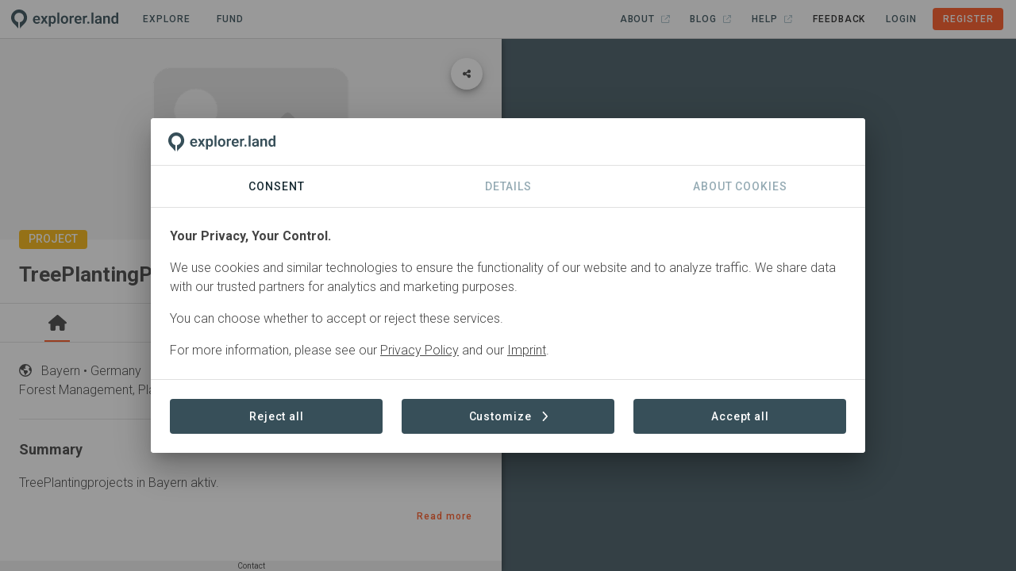

--- FILE ---
content_type: text/html;charset=UTF-8
request_url: https://explorer.land/x/project/tpp_bayern
body_size: 7910
content:
<!DOCTYPE html>
<html lang="en" class="scrollable-hidden">
  <head >
    <meta charset="utf-8">
<meta name="viewport" content="width=device-width, initial-scale=1">
<meta http-equiv="x-ua-compatible" content="IE=edge">
<meta name="msapplication-TileColor" content="#da532c">
<meta name="msapplication-Config" content="/icons/browserconfig.xml">
<meta name="theme-color" content="#ffffff">
<link rel="shortcut icon" type="image/x-icon" href="/icons/favicon.ico">
<link rel="apple-touch-icon" sizes="180x180" href="/icons/apple-touch-icon.png">
<link rel="icon" type="image/png" sizes="32x32" href="/icons/favicon-32x32.png">
<link rel="icon" type="image/png" sizes="16x16" href="/icons/favicon-16x16.png">
<link href="/icons/safari-pinned-tab.svg" color="#ff5722">
<meta property="og:type" content="website">
<meta property="og:site_name" content="explorer.land">
<meta property="fb:app_id" content="1642846105826924">
<link rel="canonical" href="https://explorer.land/x/project/tpp_bayern">
<title>TreePlantingProjects Bayern - explorer.land</title>
<meta name="description" content="Bayern • Germany">
<meta name="description" content="Natural Forest Management, Plantation Forestry">
<meta property="og:title" content="TreePlantingProjects Bayern">
<meta property="og:description" content="Germany · TreePlantingprojects in Bayern aktiv.">
<meta property="og:image" content="https://img.explorer.land/media/large1600/default_header.png">
<meta property="og:url" content="https://explorer.land/x/project/tpp_bayern"><link rel="modulepreload" as="script" crossorigin href="/_nuxt/455e834.js"><link rel="modulepreload" as="script" crossorigin href="/_nuxt/45f0863.js"><link rel="modulepreload" as="script" crossorigin href="/_nuxt/5699185.js"><link rel="modulepreload" as="script" crossorigin href="/_nuxt/5b99564.js"><link rel="modulepreload" as="script" crossorigin href="/_nuxt/73e8193.js"><link rel="modulepreload" as="script" crossorigin href="/_nuxt/7b395cf.js"><link rel="modulepreload" as="script" crossorigin href="/_nuxt/7f01e5b.js"><link rel="modulepreload" as="script" crossorigin href="/_nuxt/808472b.js"><link rel="modulepreload" as="script" crossorigin href="/_nuxt/96042c7.js"><link rel="modulepreload" as="script" crossorigin href="/_nuxt/9bd8aca.js"><link rel="modulepreload" as="script" crossorigin href="/_nuxt/a218bf7.js"><link rel="modulepreload" as="script" crossorigin href="/_nuxt/ad8293e.js"><link rel="modulepreload" as="script" crossorigin href="/_nuxt/b397552.js"><link rel="modulepreload" as="script" crossorigin href="/_nuxt/b8899b1.js"><link rel="modulepreload" as="script" crossorigin href="/_nuxt/b9b0ebd.js"><link rel="modulepreload" as="script" crossorigin href="/_nuxt/c18f859.js"><link rel="modulepreload" as="script" crossorigin href="/_nuxt/d9e5788.js"><link rel="modulepreload" as="script" crossorigin href="/_nuxt/feb493b.js"><link rel="modulepreload" as="script" crossorigin href="/_nuxt/a9c0f5c.js"><link rel="modulepreload" as="script" crossorigin href="/_nuxt/8c72fb3.js"><link rel="modulepreload" as="script" crossorigin href="/_nuxt/eeca154.js"><link rel="modulepreload" as="script" crossorigin href="/_nuxt/850a0da.js"><link rel="modulepreload" as="script" crossorigin href="/_nuxt/582f44c.js"><link rel="modulepreload" as="script" crossorigin href="/_nuxt/c523187.js"><link rel="modulepreload" as="script" crossorigin href="/_nuxt/197f995.js"><link rel="modulepreload" as="script" crossorigin href="/_nuxt/4cb9df9.js"><link rel="modulepreload" as="script" crossorigin href="/_nuxt/7b9fa0b.js"><link rel="modulepreload" as="script" crossorigin href="/_nuxt/b6843f2.js"><link rel="modulepreload" as="script" crossorigin href="/_nuxt/d218f87.js"><link rel="modulepreload" as="script" crossorigin href="/_nuxt/78c5f84.js"><link rel="modulepreload" as="script" crossorigin href="/_nuxt/80dc0aa.js"><link rel="modulepreload" as="script" crossorigin href="/_nuxt/fa5dc89.js"><link rel="modulepreload" as="script" crossorigin href="/_nuxt/b65059b.js"><link rel="modulepreload" as="script" crossorigin href="/_nuxt/82fa840.js"><link rel="modulepreload" as="script" crossorigin href="/_nuxt/e773142.js"><link rel="stylesheet" href="/_nuxt/css/4fe2078.css" crossorigin><link rel="stylesheet" href="/_nuxt/css/18d64c2.css" crossorigin><link rel="stylesheet" href="/_nuxt/css/0c8a6c2.css" crossorigin><link rel="stylesheet" href="/_nuxt/css/c0d6110.css" crossorigin><link rel="stylesheet" href="/_nuxt/css/be8589a.css" crossorigin><link rel="stylesheet" href="/_nuxt/css/4ffed5b.css" crossorigin><link rel="stylesheet" href="/_nuxt/css/161f0d9.css" crossorigin><link rel="stylesheet" href="/_nuxt/css/6f0f0f5.css" crossorigin>
  </head>
  <body >
    <div data-server-rendered="true" id="__nuxt"><!----><div id="__layout"><div data-app="true" id="app" class="v-application of-frontend of-theme-frontend of-frontend--hide-on-mount v-application--is-ltr theme--light of-frontend--mounted"><div class="v-application--wrap"><div class="of-frontend__wrap"><div class="of-frontend__header of-border-b"><div class="of-frontend-toolbar-public v-sheet theme--light v-toolbar v-toolbar--dense v-toolbar--flat white" style="height:48px;"><div class="v-toolbar__content" style="height:48px;"><div class="of-main-logo-img of-user-select-none pointer"><img src="/img/logo-dark-no-text.svg" alt="Logo" style="height:24px;width:auto;"></div> <a href="/x/projects" to="[object Object]" class="of-toolbar-navigation-btn ml-4 v-btn v-btn--plain v-btn--router v-btn--text theme--light v-size--small"><span class="v-btn__content">
  Explore<span class="font-weight-light"></span></span></a> <a href="/x/funding" to="[object Object]" class="of-toolbar-navigation-btn ml-2 v-btn v-btn--plain v-btn--router v-btn--text theme--light v-size--small"><span class="v-btn__content">
  Fund<span class="font-weight-light"></span></span></a> <!----> <div class="spacer"></div> <!----> <button type="button" class="mr-n2 v-btn v-btn--icon v-btn--plain v-btn--round theme--light v-size--default"><span class="v-btn__content"><svg aria-hidden="true" focusable="false" data-prefix="far" data-icon="bars" role="img" xmlns="http://www.w3.org/2000/svg" viewBox="0 0 448 512" class="icon svg-inline--fa fa-bars fa-lg"><path fill="currentColor" d="M0 88C0 74.7 10.7 64 24 64l400 0c13.3 0 24 10.7 24 24s-10.7 24-24 24L24 112C10.7 112 0 101.3 0 88zM0 248c0-13.3 10.7-24 24-24l400 0c13.3 0 24 10.7 24 24s-10.7 24-24 24L24 272c-13.3 0-24-10.7-24-24zM448 408c0 13.3-10.7 24-24 24L24 432c-13.3 0-24-10.7-24-24s10.7-24 24-24l400 0c13.3 0 24 10.7 24 24z"></path></svg></span></button></div></div></div> <div class="of-frontend__main"><div class="of-frontend__content"><div class="of-frontend__content-inner scrollable-y scrollable-show"><div><div class="of-frontend-layout-page"><div class="of-frontend-layout-page__intersection" style="top:0px;"></div> <!----> <div class="of-frontend-layout-page__image"><div class="grey lighten-4"><div class="v-image v-responsive theme--light" style="max-height:255px;"><div class="v-responsive__sizer" style="padding-bottom:40%;"></div><div class="v-image__image v-image__image--preload v-image__image--cover" style="background-image:;background-position:center center;"></div><div class="v-responsive__content"></div></div> <!----><!----><!----><!----><!----><!----><!----> <div class="of-frontend-element-header-label of-frontend-element-header-label--project"><!----> <div>Project</div></div></div></div> <div class="of-frontend-layout-page__title-container of-border-b of-border-grey sticky" style="top:0px;"><div class="of-frontend-layout-page__title"><div class="px-6 pt-7 pb-4"><div class="mb-1 of-frontend-project-title">TreePlantingProjects Bayern</div> <!----></div></div> <!----></div> <div class="of-frontend-layout-page__tabs of-slide-group of-border-b of-border-grey sticky"><div class="v-tabs v-tabs--grow theme--light"><div role="tablist" class="v-item-group theme--light v-slide-group v-tabs-bar v-tabs-bar--is-mobile v-tabs-bar--show-arrows primary--text"><div class="v-slide-group__prev v-slide-group__prev--disabled"><span aria-hidden="true" class="v-icon notranslate v-icon--disabled theme--light"><svg aria-hidden="true" focusable="false" data-prefix="fas" data-icon="chevron-left" role="img" xmlns="http://www.w3.org/2000/svg" viewBox="0 0 320 512" class="svg-inline--fa fa-chevron-left v-icon__component theme--light"><path fill="currentColor" d="M9.4 233.4c-12.5 12.5-12.5 32.8 0 45.3l192 192c12.5 12.5 32.8 12.5 45.3 0s12.5-32.8 0-45.3L77.3 256 246.6 86.6c12.5-12.5 12.5-32.8 0-45.3s-32.8-12.5-45.3 0l-192 192z"></path></svg></span></div><div class="v-slide-group__wrapper"><div class="v-slide-group__content v-tabs-bar__content"><div class="v-tabs-slider-wrapper" style="transition:none;"><div class="v-tabs-slider primary"></div></div><a href="/x/project/tpp_bayern" aria-current="page" tabindex="0" aria-selected="true" role="tab" class="v-tab--active v-tab"><svg aria-hidden="true" focusable="false" data-prefix="fas" data-icon="house" role="img" xmlns="http://www.w3.org/2000/svg" viewBox="0 0 576 512" class="title svg-inline--fa fa-house"><path fill="currentColor" d="M575.8 255.5c0 18-15 32.1-32 32.1l-32 0 .7 160.2c0 2.7-.2 5.4-.5 8.1l0 16.2c0 22.1-17.9 40-40 40l-16 0c-1.1 0-2.2 0-3.3-.1c-1.4 .1-2.8 .1-4.2 .1L416 512l-24 0c-22.1 0-40-17.9-40-40l0-24 0-64c0-17.7-14.3-32-32-32l-64 0c-17.7 0-32 14.3-32 32l0 64 0 24c0 22.1-17.9 40-40 40l-24 0-31.9 0c-1.5 0-3-.1-4.5-.2c-1.2 .1-2.4 .2-3.6 .2l-16 0c-22.1 0-40-17.9-40-40l0-112c0-.9 0-1.9 .1-2.8l0-69.7-32 0c-18 0-32-14-32-32.1c0-9 3-17 10-24L266.4 8c7-7 15-8 22-8s15 2 21 7L564.8 231.5c8 7 12 15 11 24z"></path></svg> <!----></a><a href="/x/project/tpp_bayern/about" tabindex="0" aria-selected="false" role="tab" class="v-tab"><!----> 
          About
        </a><a href="/x/project/tpp_bayern/sites" tabindex="0" aria-selected="false" role="tab" class="v-tab"><!----> 
          Sites
        </a><a href="/x/project/tpp_bayern/contact" tabindex="0" aria-selected="false" role="tab" class="v-tab"><!----> 
          Contact
        </a></div></div><div class="v-slide-group__next v-slide-group__next--disabled"><span aria-hidden="true" class="v-icon notranslate v-icon--disabled theme--light"><svg aria-hidden="true" focusable="false" data-prefix="fas" data-icon="chevron-right" role="img" xmlns="http://www.w3.org/2000/svg" viewBox="0 0 320 512" class="svg-inline--fa fa-chevron-right v-icon__component theme--light"><path fill="currentColor" d="M310.6 233.4c12.5 12.5 12.5 32.8 0 45.3l-192 192c-12.5 12.5-32.8 12.5-45.3 0s-12.5-32.8 0-45.3L242.7 256 73.4 86.6c-12.5-12.5-12.5-32.8 0-45.3s32.8-12.5 45.3 0l192 192z"></path></svg></span></div></div></div></div> <div class="of-frontend-layout-page__content" style="min-height:0px;padding-bottom:64px;">   <div class="pa-6"><div class="of-facts mb-6"><span class="of-frontend-fact-tag mr-4"><span class="of-frontend-fact-tag__first-part"><svg aria-hidden="true" focusable="false" data-prefix="far" data-icon="earth-americas" role="img" xmlns="http://www.w3.org/2000/svg" viewBox="0 0 512 512" class="of-frontend-fact-tag__icon mr-2 svg-inline--fa fa-earth-americas"><path fill="currentColor" d="M256 464C141.1 464 48 370.9 48 256c0-22 3.4-43.1 9.7-63l9.4 16.4c8.3 14.5 21.9 25.2 38 29.8L163 255.7c17.2 4.9 29 20.6 29 38.5l0 39.9c0 11 6.2 21 16 25.9s16 14.9 16 25.9l0 30.4c0 15.9 15.2 27.3 30.5 23c15.9-4.5 28.3-17 32.8-32.8l1.5-5.4c4.6-16.1 15.3-29.7 29.8-38l9.2-5.3c15-8.5 24.2-24.5 24.2-41.7l0-8.3c0-12.7-5.1-24.9-14.1-33.9l-3.9-3.9c-9-9-21.2-14.1-33.9-14.1L257 256c-11.1 0-22.1-2.9-31.8-8.4l-34.5-19.7c-4.3-2.5-7.6-6.5-9.2-11.2c-3.2-9.6 1.1-20 10.2-24.5l5.9-3c6.6-3.3 14.3-3.9 21.3-1.5l23.2 7.7c8.2 2.7 17.2-.4 21.9-7.5c4.7-7 4.2-16.3-1.2-22.8l-13.6-16.3c-10-12-9.9-29.5 .3-41.3l15.7-18.3c8.8-10.3 10.2-25 3.5-36.7l-2.4-4.2c73.6 3.6 137.2 45.6 171.2 106.3L412 164.8c-15.7 6.3-23.8 23.8-18.5 39.8l16.9 50.7c3.5 10.4 12 18.3 22.6 20.9l29.1 7.3C448.7 385.4 361.5 464 256 464zm0 48A256 256 0 1 0 256 0a256 256 0 1 0 0 512z"></path></svg> <span>Bayern </span></span>

  • Germany
</span> <span class="of-frontend-fact-tag mr-4"><span class="of-frontend-fact-tag__first-part"><svg aria-hidden="true" focusable="false" data-prefix="far" data-icon="flag-checkered" role="img" xmlns="http://www.w3.org/2000/svg" viewBox="0 0 448 512" class="of-frontend-fact-tag__icon mr-2 svg-inline--fa fa-flag-checkered"><path fill="currentColor" d="M24 0C37.3 0 48 10.7 48 24l0 28 85-21.2c38.1-9.5 78.3-5.1 113.5 12.5c46.3 23.2 100.8 23.2 147.1 0l9.6-4.8C423.8 28.1 448 43.1 448 66.1l0 279.7c0 13.3-8.3 25.3-20.8 30l-34.7 13c-46.2 17.3-97.6 14.6-141.7-7.4c-37.9-19-81.3-23.7-122.5-13.4L48 388l0 100c0 13.3-10.7 24-24 24s-24-10.7-24-24l0-88 0-49.5L0 64 0 24C0 10.7 10.7 0 24 0zM48 150.7l80-17.4 0-51.9-80 20 0 49.3zm0 49.1l0 46.9 80-17.4 0-46.9L48 199.9zm0 96l0 42.7 68.6-17.2c3.8-.9 7.6-1.8 11.4-2.5l0-40.4L48 295.9zm128 18.8c33.1 .7 65.9 8.7 96 23.7l0-49.8-55.4-16.3c-13.2-3.9-27-5.1-40.6-3.6l0 46zm144 37c18.7 1.5 37.7-1.1 55.6-7.8l24.4-9.1 0-46.7L374.3 294c-17.9 4.1-36.1 5.5-54.3 4.3l0 53.5zm80-113l0-46.7L374.3 198c-17.9 4.1-36.1 5.5-54.3 4.3l0 47.8c14.5 1.4 29.2 .4 43.5-2.9l36.5-8.4zm0-96l0-49.8c-25.6 10.4-52.8 15.6-80 15.6l0 45.5c14.5 1.4 29.2 .4 43.5-2.9l36.5-8.4zM272 103.1c-16.1-3.7-31.9-9.4-47-16.9c-15.3-7.7-32.1-11.8-49-12.3l0 50.6c18.2-1.3 36.5 .6 54.1 5.8L272 142.5l0-39.4zm0 89.5l-55.4-16.3c-13.2-3.9-27-5.1-40.6-3.6l0 47.8c18.2-1.3 36.5 .6 54.1 5.8L272 238.5l0-46z"></path></svg> <span>Started </span></span>

  in November 2019
</span> <span class="of-frontend-fact-tag mr-4"><span class="of-frontend-fact-tag__first-part"><svg aria-hidden="true" focusable="false" data-prefix="far" data-icon="wave-pulse" role="img" xmlns="http://www.w3.org/2000/svg" viewBox="0 0 640 512" class="of-frontend-fact-tag__icon mr-2 svg-inline--fa fa-wave-pulse"><path fill="currentColor" d="M319.4 0c11.1-.3 21 7.1 23.8 17.9l79.3 303.9 27.1-57.7c9.2-19.6 29-32.2 50.7-32.2L616 232c13.3 0 24 10.7 24 24s-10.7 24-24 24l-115.7 0c-3.1 0-5.9 1.8-7.2 4.6L437.7 402.2c-4.3 9.1-13.9 14.6-23.9 13.7s-18.5-8.1-21-17.8L322.7 129.4 247.5 492.9c-2.2 10.9-11.6 18.8-22.7 19.1s-21-6.9-23.9-17.6L143.3 285.9c-1-3.5-4.1-5.9-7.7-5.9L24 280c-13.3 0-24-10.7-24-24s10.7-24 24-24l111.6 0c25.2 0 47.3 16.8 54 41.1l31 112.6L296.5 19.1C298.8 8.2 308.2 .3 319.4 0z"></path></svg> <span>Active </span></span>

  
</span> <!----> <span class="of-frontend-fact-tag mr-4"><span class="of-frontend-fact-tag__first-part"><svg aria-hidden="true" focusable="false" data-prefix="far" data-icon="tags" role="img" xmlns="http://www.w3.org/2000/svg" viewBox="0 0 512 512" class="of-frontend-fact-tag__icon mr-2 svg-inline--fa fa-tags"><path fill="currentColor" d="M345 39.1c-9.3-9.4-24.5-9.5-33.9-.2s-9.5 24.5-.2 33.9L438.6 202.1c33.9 34.3 33.9 89.4 0 123.7L326.7 439.1c-9.3 9.4-9.2 24.6 .2 33.9s24.6 9.2 33.9-.2L472.8 359.6c52.4-53 52.4-138.2 0-191.2L345 39.1zM242.7 50.7c-12-12-28.3-18.7-45.3-18.7L48 32C21.5 32 0 53.5 0 80L0 229.5c0 17 6.7 33.3 18.7 45.3l168 168c25 25 65.5 25 90.5 0L410.7 309.3c25-25 25-65.5 0-90.5l-168-168zM48 80l149.5 0c4.2 0 8.3 1.7 11.3 4.7l168 168c6.2 6.2 6.2 16.4 0 22.6L243.3 408.8c-6.2 6.2-16.4 6.2-22.6 0l-168-168c-3-3-4.7-7.1-4.7-11.3L48 80zm96 64a32 32 0 1 0 -64 0 32 32 0 1 0 64 0z"></path></svg> <span>Natural </span></span>

  Forest Management, Plantation Forestry
</span></div> <hr role="separator" aria-orientation="horizontal" class="mb-6 v-divider theme--light"> <div class="d-flex align-center justify-center loading my-6" data-v-5f404cb4><div data-v-5f404cb4></div> <div data-v-5f404cb4></div> <div data-v-5f404cb4></div></div></div></div> <div class="of-frontend-layout-page__footer sticky"><div class="of-frontend__footer"><div class="px-6" style="display:flex;justify-content:center;"> <div class="pointer">Contact</div> <div style="position: absolute;"><!----></div></div></div></div> <!----></div></div></div></div> <div class="of-frontend__map"><!----></div></div></div> <!----></div></div></div></div><script>window.__NUXT__=(function(a,b,c,d,e,f,g,h,i,j,k,l,m,n,o,p,q){return {layout:"frontend",data:[{},{},{},{}],fetch:{},error:a,serverRendered:d,routePath:"\u002Fx\u002Fproject\u002Ftpp_bayern",config:{public:{envName:"live",version:"2.17.0",axios:{browserBaseURL:g},baseUrl:"https:\u002F\u002Fexplorer.land",apiUrl:g,imageUrl:"https:\u002F\u002Fimg.explorer.land",titilerUrl:"https:\u002F\u002Ftitiler.explorer.land",googleCloudPlatformTilesUrl:"https:\u002F\u002Fexplorer-ee-api-gateway-6832dwwm.ew.gateway.dev\u002FgetTileUrls",imageUploadLimit:16777216,imageUploadTypes:"image\u002Fpng,image\u002Fjpeg",facebookToken:1642846105826924,googleToken:"AIzaSyDLsxAJ6M5zeiDrS3jsT_jMXkKFwHLOb9s",googleCloudPlatformToken:"AIzaSyARcxoehKyXXft6lNhCLz2TEJmbsscBQBA",nicfiApiKey:"e6995f3955b244e693107922a5727f98",waybackApiKey:"8603c91b-b3a3-4bf5-8c17-2762ed927263",titilerJwtToken:"eyJhbGciOiJIUzI1NiIsInR5cCI6IkpXVCJ9.eyJzdWIiOiJvZi10aXRpbGVyLXVzZXIiLCJzY29wZSI6WyJ0aWxlczpyZWFkIl0sImlhdCI6MTczMDMwOTk2MiwiZXhwIjoyMDQ1NjY5OTYyfQ.PdHPzUCCU541_zl6W0WMEYVmpGR_0VkbjKl7qOw5Eok",mapBingToken:"Aiu0Gp9XJigUg4Oc3_qCwYuX_XWXS35iYdulBHr6JlilXCJxNDAXS5kLhfhAWS0f",mapAzureToken:"inWSMKxiKJcg6Kd7ufYA4kdeMzODicWfE5RZiNNJhMJgR99cQijJJQQJ99BEACi5Ypzbz6pgAAAgAZMP3iuT",mapEsriToken:"AAPK59b52d8361474f8caffc57a24614bc693d4z5VaPGw8h-6I91QXK2isaJ7vI_FlPKXutkWMSNAUnbmuAlMWPKotDqkAUx4ep",mapMapboxToken:"pk.eyJ1Ijoib3BlbmZvcmVzdHMiLCJhIjoiY2phMWV1Z2VnOGtvejJxcXlsNnRhNW92eiJ9.g4cYjg49NuCAk_SKrK2XuQ",mapSatelliteStyleId:"openforests\u002Fckqc5ml1i1g1a17li98o09w5v",mapStreetsStyleId:"openforests\u002Fckqc7uu5l2nmg18p5mntzjrq2",mapDarkStyleId:"openforests\u002Fckqc7q44a1px818nx0gpqzjrb",mapLightStyleId:"openforests\u002Fckqc7rsz2059k18kcjy05ps25",mapOutdoorsStyleId:"openforests\u002Fcktod1pio10sz17pma0hsvzca",mapDynamicAttribution:d,stripeToken:"pk_live_51Nuch5KZfBU4SQBJwc9rOrFOBJnLH5gItYavePLZJcFseKFM5E4MsSYNiI3rCRGozuGiUauERYZhLh1NbYENuGh800ht7WgcwB",stripeTableId:"prctbl_1P3HhOKZfBU4SQBJa0MaShg1",stripePortalId:"8wM8yC0Se3U884U8ww",webAnalytics:{enabled:d,trackingId:"G-4HXEB9Y0KV"},supportEmail:"support@openforests.com",setToAdminToken:"uobxPSv9surQ4pZ7AxDSzwbjUQjkVDb9ubKinELNGQn67",isLocal:b,isStage:b,isDemo:b,isTest:b,isLive:d,statisticEnabled:d,blacklistProjects:"kenya,mozambique,haiti,indonesia,nepal,mahabana,cahonduras,biak-island,pinaearth,langonnet,varahaclimate2,bigcoast,treely,undo,climatefarmers,pinaearth,langonnet,varahaclimate2,bigcoast,treely,undo,climatefarmers",features:{module_project_geo_analytics:h,module_project_impact_tracking:h},clients:{wwf:{forestsForwardSlug:"wwf"}}},app:{baseURL:i,basePath:i,assetsPath:j,cdnURL:"",buildAssetsDir:j}},_asyncData:{},_errors:{},__i18n:{langs:{en:{}}},pinia:{auth:{user:a},frontend:{routeMatches:[f,k,"project"],namespace:k,service:f,auth:b,sidebar:b,content:d,contentMapButton:d},"frontend.map":{loadingData:d,initialMoveend:b,activeFeature:a,activeFeatureHasContent:b,activeMessage:a,projectPoints:[],projectPolygons:[],projectLatestPost:a},"frontend.project":{loadStatus:c,postsLoadStatus:c,placeLoadStatus:c,projectSlug:l,placeSlug:a,callToActionVisible:d,project:{object:"Project",id:"lmedq3qmney97va4",slug:l,name:"TreePlantingProjects Bayern",slogan:"#gemeinsamaufbäumen",description:m,long_description:m,title:"default_header.png",video_url:a,video_thumbnail_url:a,established:"2019-11-01",status:"Active",status_id:"e6b4q7jev3n8xd50",region:"Bayern",geojson:{type:"Point",coordinates:[10.157507,49.540256]},droneLayer:b,total_area:a,partner_label:"Organizations",created_at:"2023-10-21T07:52:10.000000Z",updated_at:"2023-10-21T07:59:26.000000Z",readable_created_at:n,readable_updated_at:n,listed:b,published:f,latest_public_post_date:"1970-01-01T00:00:00.000000Z",sub_project_count:a,landscape_project_count:a,external_id:a,partner_tagging:d,show_subproject_footprints:b,max_zoom:18,base_layer:"mapbox_satellite",map_roads:b,map_boundaries:b,map_labels:b,post_count:c,spot_count:e,commodity_count:c,sdg_count:c,sponsoring:b,partner_count:c,sponsorship_sponsor_count:c,funding_opportunities_count:c,sub_project_post_count:c,partners:{data:o},activity_types:{data:[{object:p,id:"0lmedq3q0gj97va4",name:"natural_forest_management",label:"Natural Forest Management",type:q,choosable:e,visible:e,description:"Management practices aimed at preserving the ecological integrity of native forests while allowing for sustainable use.",has_children:c,icon:a,color:a,children:{data:[]}},{object:p,id:"pq4d7myrl5ya6kzx",name:"plantation_forestry",label:"Plantation Forestry",type:q,choosable:e,visible:e,description:"Forests cultivated primarily for timber or specific products.",has_children:c,icon:a,color:a,children:{data:[]}}]},titleImage:{data:[]},sponsor_count:c,modules:{data:[]},tabs:{data:[["forests-forward"],["about"],["news"],["goods"],["sites"],["projects"],["partners"],["sponsors"],["sponsorship"],["sdgs"]]},callToActionButton:{data:[]},countries:{data:[{id:"pq4d7myrd53a6kzx",name:"Germany (DEU)"}]},certifications_count:c},postTypes:[],placeQuery:{page:e,limit:20,sortedBy:a,orderBy:a,search:a,category_ids:a},place:a,placeProminent:a,placePosts:[],partners:o,legals:[]}},_page:{project:{status:"success",error:void 0}}}}(null,false,0,true,1,"public","https:\u002F\u002Fapi.explorer.land\u002Fv1","true","\u002F","\u002F_nuxt\u002F","frontend-public","tpp_bayern","TreePlantingprojects in Bayern aktiv.","2 years ago",Array(0),"Tag","activity_type"))</script><script type="module" src="/_nuxt/455e834.js" crossorigin></script><script type="module" src="/_nuxt/45f0863.js" crossorigin></script><script type="module" src="/_nuxt/5699185.js" crossorigin></script><script type="module" src="/_nuxt/5b99564.js" crossorigin></script><script type="module" src="/_nuxt/73e8193.js" crossorigin></script><script type="module" src="/_nuxt/7b395cf.js" crossorigin></script><script type="module" src="/_nuxt/7f01e5b.js" crossorigin></script><script type="module" src="/_nuxt/808472b.js" crossorigin></script><script type="module" src="/_nuxt/96042c7.js" crossorigin></script><script type="module" src="/_nuxt/9bd8aca.js" crossorigin></script><script type="module" src="/_nuxt/a218bf7.js" crossorigin></script><script type="module" src="/_nuxt/ad8293e.js" crossorigin></script><script type="module" src="/_nuxt/b397552.js" crossorigin></script><script type="module" src="/_nuxt/b8899b1.js" crossorigin></script><script type="module" src="/_nuxt/b9b0ebd.js" crossorigin></script><script type="module" src="/_nuxt/c18f859.js" crossorigin></script><script type="module" src="/_nuxt/d9e5788.js" crossorigin></script><script type="module" src="/_nuxt/feb493b.js" crossorigin></script>
  </body>
</html>


--- FILE ---
content_type: text/css; charset=utf-8
request_url: https://explorer.land/_nuxt/css/4ffed5b.css
body_size: 5927
content:
.of-thematic-layers__tabs{border-bottom:2px solid #fff;z-index:2}.of-thematic-layers__tabs .v-tab{font-weight:700;text-transform:none}.of-thematic-layers__tabs .v-tab:hover:before{opacity:.08!important}.of-thematic-layers__tabs--active{background-color:#fff;pointer-events:none}.thematic-layers-library .v-list-group{color:inherit!important}.thematic-layers-library .v-list-group__header{min-height:42px}.of-frontend-thematic-layer-item{position:relative}.of-frontend-thematic-layer-item--hover{background-color:#eff3f4}.of-frontend-thematic-layer-item--disabled{color:#a5bdc7;cursor:default}.of-frontend-thematic-layer-item--full-width{grid-column:1/3}.of-frontend-thematic-layer-item__container{display:grid;grid-template-columns:[first] 64px auto;-webkit-user-select:none;user-select:none}.of-frontend-thematic-layer-item__container>*{min-width:0}.of-frontend-thematic-layer-item__switch{margin:0;padding-top:1px}.of-frontend-thematic-layer-item__switch .v-messages{display:none}.of-frontend-thematic-layer-item__switch .v-input--switch__track{background:none;border:2px solid #a5bdc7;opacity:1}.of-frontend-thematic-layer-item__switch .v-input--selection-controls__ripple{display:none}.of-frontend-thematic-layer-item__switch.v-input--is-label-active .v-input--switch__thumb{left:-2px!important}.of-frontend-thematic-layer-item__switch .v-input--switch__thumb{color:#a5bdc7!important;height:12px!important;left:2px;top:calc(50% - 8px);width:12px!important}.of-frontend-thematic-layer-item__switch .v-input--selection-controls__input{margin-right:0;width:32px!important}.of-frontend-thematic-layer-item__switch .v-input--switch__track{height:20px!important;width:38px!important}.of-frontend-thematic-layer-item__switch--active .v-input--switch__track{border-color:#ff5722!important}.of-frontend-thematic-layer-item__switch--active .v-input--switch__thumb{color:#ff5722!important}.of-frontend-thematic-layer-item__switch--disabled .v-input--switch__track{border-color:#a5bdc7!important}.of-frontend-thematic-layer-item__switch--disabled .v-input--switch__thumb{color:#a5bdc7!important}.of-frontend-thematic-layer-item__header{display:flex;flex-direction:column;font-size:14px;gap:4px}.of-frontend-thematic-layer-item__title{line-height:22px;min-height:22px}.of-frontend-thematic-layer-item__title-actions{gap:8px}.of-frontend-thematic-layer-item__action-icon{color:#a5bdc7;cursor:pointer;padding:2px}.of-frontend-thematic-layer-item__action-icon:hover{color:#537786}.of-frontend-thematic-layer-item__handle{cursor:row-resize;display:none;left:0;position:absolute;top:0;width:100%}.of-frontend-thematic-layer-item__handle--hover{align-items:center;display:flex;justify-content:center}.of-frontend-thematic-layer-item__indicator{bottom:auto;left:0;position:absolute;right:0;top:0;z-index:1}.of-frontend-thematic-layer-item__tooltip{background-color:#000;border-radius:4px;color:#fff;display:inline-block;font-size:.7rem;left:58px;opacity:.8;padding:3px 5px;position:absolute;text-align:center;top:16px;z-index:1}.of-frontend-thematic-layer-item__tooltip:before{border:10px solid #0000;border-right-color:#000;content:"";display:block;margin-right:-5px;position:absolute;right:100%;top:50%;transform:translateY(-50%)}.of-thematic-layer__filter{position:relative;width:100%}.of-thematic-layer__filter-tooltip{background-color:#000;border-radius:4px;color:#fff;display:inline-block;font-size:.7rem;left:42px;opacity:.8;padding:3px 5px;position:absolute;text-align:center;top:5px;z-index:1}.of-thematic-layer__filter-tooltip:before{border:10px solid #0000;border-right-color:#000;content:"";display:block;margin-right:-5px;position:absolute;right:100%;top:50%;transform:translateY(-50%)}.of-thematic-layer__filter--inactive{opacity:.5}.of-thematic-layer__filter .of-range-slider>.v-input__control>.v-input__slot>.v-slider>:nth-child(5),.of-thematic-layer__filter .slider>.v-input__control>.v-input__slot>.v-slider>:nth-child(4){z-index:20}.esa-cci-legend .v-expansion-panel{background-color:initial!important}.esa-cci-legend .v-expansion-panel-content__wrap{padding:0 8px 8px}.glcluc-legend .v-expansion-panel{background-color:initial!important}.glcluc-legend .v-expansion-panel-content__wrap{padding:0 8px 8px}.of-frontend-map__date-filter-popover.tooltip.popover{z-index:10}.of-frontend-map__date-filter-popover.tooltip.popover .popover-inner{background:#fff;border-radius:4px;padding:0}.glcfcs-filter .v-input--selection-controls{margin-top:4px!important;max-height:32px}.glcfcs-filter__slider-filter{align-items:center;margin-top:3px}.glcfcs-filter__slider-filter .v-slider{cursor:pointer}.glcfcs-filter__slider-filter .v-slider__tick{border-radius:50%}.glcfcs-filter__slider-filter .v-slider__tick--filled{background-color:#537786}.glcfcs-filter__slider-filter .v-slider__tick-label{color:#537786;font-size:.75rem!important}.glcfcs-legend .v-expansion-panel{background-color:initial!important}.glcfcs-legend .v-expansion-panel-content__wrap{padding:0 8px 8px}.of-slider-filter .v-slider{cursor:pointer}.of-slider-filter .v-slider__tick{background-color:#537786;border-radius:50%}.of-slider-filter .v-slider__tick-label{color:#537786;font-size:.75rem}.dates[data-v-4c06dcef],.dates[data-v-8c066c48],.ticks[data-v-4c06dcef],.ticks[data-v-8c066c48]{transform:translateY(-50%)}.gradient[data-v-443ad3e6]{height:1.2rem}.dates[data-v-443ad3e6],.ticks[data-v-443ad3e6]{transform:translateY(-50%)}.of-frontend-map__soil-depth-filter-popover.tooltip.popover{width:100px;z-index:10}.of-frontend-map__soil-depth-filter-popover.tooltip.popover[x-placement^=bottom]{margin-top:2px}.of-frontend-map__soil-depth-filter-popover.tooltip.popover .popover-inner{background:#fff;border-radius:4px;padding:0}.of-frontend-map__soil-depth-filter-popover.tooltip.popover .popover-arrow{display:none}.of-thematic-layer__soil-depth-input{font-size:.8125rem;font-weight:500;line-height:1rem;max-width:100px}.of-thematic-layer__soil-depth-input input{color:#374f59!important;cursor:pointer}.of-thematic-layer__soil-depth-input .v-input__append-inner{color:#374f59!important;cursor:pointer;margin-top:5px!important}.of-thematic-layer__soil-depth-input .v-input__append-inner .icon-open{transform:rotate(180deg);transition-duration:.2s}.of-thematic-layer__filter-soil-depth-select{border-radius:4px!important;cursor:pointer;font-size:.8rem;max-width:100px}.of-thematic-layer__filter-soil-depth-select .v-list-item__title{color:#374f59!important}.of-frontend-map__density-filter-popover.tooltip.popover{width:100px;z-index:10}.of-frontend-map__density-filter-popover.tooltip.popover[x-placement^=bottom]{margin-top:2px}.of-frontend-map__density-filter-popover.tooltip.popover .popover-inner{background:#fff;border-radius:4px;padding:0}.of-frontend-map__density-filter-popover.tooltip.popover .popover-arrow{display:none}.of-thematic-layer__tcd-input{font-size:.8125rem;font-weight:500;line-height:1rem;max-width:100px}.of-thematic-layer__tcd-input input{color:#374f59!important;cursor:pointer}.of-thematic-layer__tcd-input .v-input__append-inner{color:#374f59!important;cursor:pointer;margin-top:5px!important}.of-thematic-layer__tcd-input .v-input__append-inner .icon-open{transform:rotate(180deg);transition-duration:.2s}.of-thematic-layer__filter-tcd-select{border-radius:4px!important;cursor:pointer;font-size:.8rem;max-width:100px}.of-thematic-layer__filter-tcd-select .v-list-item__title{color:#374f59!important}.of-range-slider .v-slider__tick{border-radius:50%}.of-frontend-map__wyss-layer-select-popover.tooltip.popover{width:167px;z-index:10}.of-frontend-map__wyss-layer-select-popover.tooltip.popover[x-placement^=bottom]{margin-top:2px}.of-frontend-map__wyss-layer-select-popover.tooltip.popover .popover-inner{background:#fff;border-radius:4px;padding:0}.of-frontend-map__wyss-layer-select-popover.tooltip.popover .popover-arrow{display:none}.of-thematic-layer__wyss-layer-input{font-size:.8125rem;font-weight:500;line-height:1rem;max-width:167px}.of-thematic-layer__wyss-layer-input input{color:#374f59!important;cursor:pointer}.of-thematic-layer__wyss-layer-input .v-input__append-inner{color:#374f59!important;cursor:pointer;margin-top:5px!important}.of-thematic-layer__wyss-layer-input .v-input__append-inner .icon-open{transform:rotate(180deg);transition-duration:.2s}.of-thematic-layer__filter-layer-select{border-radius:4px!important;cursor:pointer;font-size:.8rem;max-width:167px}.of-thematic-layer__filter-layer-select .v-list-item__title{color:#374f59!important}.of-thematic-layer__filter-layer-select .v-list-item--active{caret-color:#779cab!important;color:#779cab!important}.of-frontend-map-attribution{align-items:center;display:flex;overflow:hidden}.of-frontend-map-attribution__text{white-space:nowrap}.of-frontend-map-coordinates{color:gray;font-size:10px;letter-spacing:1.2px;white-space:nowrap}.of-frontend-map-coordinates--dark{color:#ccc}.of-frontend-map-coordinates__lat,.of-frontend-map-coordinates__lng,.of-frontend-map-coordinates__zoom{font-weight:700}.of-frontend-map-coordinates__lat:before,.of-frontend-map-coordinates__lng:before,.of-frontend-map-coordinates__zoom:before{content:"";font-weight:500;margin-right:5px}.of-frontend-map-coordinates__lat:before{content:"Lat"}.of-frontend-map-coordinates__lng:before{content:"Lng"}.of-frontend-map-coordinates__zoom:before{content:"Z"}.of-frontend-map-coordinates__divider{font-weight:700}.of-frontend-map-details[data-v-10146a22]{color:gray;min-height:23px}.of-frontend-map-details--dark[data-v-10146a22]{color:#ccc}.of-frontend-map-footer{isolation:isolate}.of-frontend-map-footer__seperator{margin:0 2px}.of-frontend-map-footer__copyright{align-items:center;display:flex}.of-frontend-map-footer__copyright-attribution,.of-frontend-map-footer__data-privacy{white-space:nowrap}.of-frontend-map-footer__branding{align-items:center;display:flex;left:10px;position:absolute;top:-8px;transform:translateY(-100%)}.of-frontend-map-footer__info{align-items:center;background:#0a1d25;color:#fff;display:flex;font-size:10px;height:29px;line-height:13px;transition:color .2s}.of-frontend-map-footer__info.of-frontend-map-footer__info--light{background-color:#fff;color:#0a1d25}.of-frontend-map-footer__info.of-frontend-map-footer__info--light a{color:#0a1d25!important}.of-frontend-map-footer__info a{color:#fff!important;cursor:pointer;-webkit-text-decoration:none;text-decoration:none;transition:color .2s}.of-frontend-map-footer__info a:hover,.of-frontend-map-footer__info a:hover .icon{color:#ff5722!important}.map-wheel-overlay{background-color:#00000073;bottom:0;left:0;opacity:0;position:absolute;right:0;text-align:center;top:0;transition:opacity ease-in-out;transition-duration:.9s;visibility:hidden;z-index:10}.map-wheel-overlay.show{opacity:1;transition-duration:.3s;visibility:visible}.map-wheel-overlay div{position:relative;top:50%;transform:translateY(-50%)}.v-btn.of-frontend-map-button{color:#374f59;text-transform:none}.v-btn.of-frontend-map-button:before,.v-btn.of-frontend-map-button:focus:before,.v-btn.of-frontend-map-button:hover:before{opacity:0}.v-btn.of-frontend-map-button--icon.of-frontend-map-button{font-size:16px;height:40px;width:40px}.v-btn.of-frontend-map-button--icon.of-frontend-map-button--size-small{font-size:14px;height:32px;width:32px}.v-btn.of-frontend-map-button--icon.of-frontend-map-button--size-large{font-size:20px;height:56px;width:56px}.v-btn.of-frontend-map-button--label.of-frontend-map-button{font-size:16px;height:40px}.v-btn.of-frontend-map-button--label.of-frontend-map-button--size-small{font-size:12px;height:32px}.v-btn.of-frontend-map-button--label.of-frontend-map-button--size-large{font-size:20px;height:56px}.v-btn.of-frontend-map-button--solo{background-color:#fff}.v-btn.of-frontend-map-button.v-btn--active{background-color:#374f59;color:#fff}.v-btn[data-v-c561ed44]{border-radius:50px;height:auto!important}.of-frontend-map-button-group{background-color:#fff;display:flex;overflow:hidden}.of-frontend-map-button-group--vertical{flex-direction:column}.of-frontend-map-button-group--vertical .of-frontend-map-button{border-radius:0}.of-frontend-map-button-group--vertical .of-frontend-map-button:first-child{border-top-left-radius:inherit;border-top-right-radius:inherit}.of-frontend-map-button-group--vertical .of-frontend-map-button:last-child{border-bottom-left-radius:inherit;border-bottom-right-radius:inherit}.of-frontend-map-button-group--horizontal .of-frontend-map-button{border-radius:0}.of-frontend-map-button-group--horizontal .of-frontend-map-button:first-child{border-bottom-left-radius:inherit;border-top-left-radius:inherit}.of-frontend-map-button-group--horizontal .of-frontend-map-button:last-child{border-bottom-right-radius:inherit;border-top-right-radius:inherit}.of-frontend-map-mode3d{align-items:center;background:#fff;border-radius:40px;display:flex;flex-direction:column}.of-frontend-map-mode3d>*{margin-bottom:8px;margin-top:0}.of-frontend-map-mode3d>:first-child{margin-bottom:8px;margin-top:4px}.of-frontend-map-mode3d>:last-child{margin-bottom:0;margin-top:0}.of-frontend-map-mode3d--active{background:#00000080}.of-frontend-map-mode3d--reverse{flex-direction:column-reverse}.of-frontend-map-mode3d--reverse>*{margin-bottom:0;margin-top:8px}.of-frontend-map-mode3d--reverse>:first-child{margin-bottom:4px;margin-top:8px}.of-frontend-map-mode3d--reverse>:last-child{margin-bottom:0;margin-top:0}.of-frontend-map-search-place{isolation:isolate}.of-frontend-map-search-place__search-box{background:#fff;border-radius:8px;left:0;position:absolute;top:0;width:300px;z-index:1}.of-frontend-map-search-place__search-input{border-radius:8px;font-size:14px;height:40px;overflow:hidden}.of-frontend-map-search-place__search-input .v-input__control{height:40px;min-height:40px}.of-frontend-map-search-place__search-result-item{height:40px}.of-frontend-map-search-place__search-result-item.pointer:hover{background:#f5f5f5}.of-frontend-map-search-place__search-icon{align-items:center;display:flex;flex:0 0 auto;font-size:16px;height:40px;justify-content:center;width:40px}.of-frontend-layout-map-popup{display:flex;flex-direction:column;overflow:hidden;position:relative}.of-frontend-layout-map-popup__pending{left:0;position:absolute;right:0;top:0;z-index:10}.of-frontend-layout-map-popup__image{position:relative}.of-frontend-layout-map-popup__content{flex-grow:1}.of-frontend-sponsorship-site-map-popup .pointer:hover{color:#ff5722}.of-contribution__item--content[data-v-41a202b9]{align-items:center;display:flex;flex-direction:row}.of-contribution__item--image[data-v-41a202b9]{flex:1 0 auto;overflow:hidden;width:60px}.of-contribution__item--title[data-v-41a202b9]{flex:1 1 100%;overflow:hidden}.popup-title-info-container[data-v-e4aa38e2]{display:flex;flex-direction:row}.popup-title-info-container .date[data-v-e4aa38e2]{flex:0 0 auto}.popup-title-info-container .username[data-v-e4aa38e2]{flex:0 1 auto}.popup-title-info-container .location[data-v-e4aa38e2]{align-items:center;display:flex;flex:0 0 auto}.of-overlay-message[data-v-037afbcc]{position:absolute;transform:translate(-50%,-50%);transition:all .2s cubic-bezier(.71,.14,.49,.97)}.of-progress[data-v-ff4f0a24]{left:0;position:absolute;right:0;top:0;z-index:100}.of-loading[data-v-ff4f0a24]{margin:50px auto;text-align:center}.of-items-container[data-v-ff4f0a24]{margin:0 auto;position:relative}.of-item[data-v-ff4f0a24],.of-items[data-v-ff4f0a24]{bottom:0;left:0;position:absolute;right:0;top:0}.of-navigation[data-v-ff4f0a24]{display:flex;justify-content:center}.of-overlay-message[data-v-59bc3168]{position:absolute;transform:translate(-50%,-50%);transition:all .2s cubic-bezier(.71,.14,.49,.97)}.of-map-overlay-item{overflow:hidden;transition:max-height .5s ease-in-out}.of-frontend-map-overlay{display:flex;flex-direction:column;height:auto;isolation:isolate;position:absolute;right:64px;row-gap:12px;top:12px;width:400px}@media only screen and (max-width:599.98px){.of-frontend-map-overlay{max-width:calc(100% - 24px)!important;right:12px}}.of-layer-item{position:relative}.of-layer-item--hover{background-color:#eff3f4}.of-layer-item--disabled{color:#a5bdc7;cursor:default}.of-layer-item__container{display:grid;grid-template-columns:[first] 64px auto;-webkit-user-select:none;user-select:none}.of-layer-item__switch{margin:0;padding-top:1px}.of-layer-item__switch .v-messages{display:none}.of-layer-item__switch .v-input--switch__track{background:none;border:2px solid #a5bdc7;opacity:1}.of-layer-item__switch .v-input--selection-controls__ripple{display:none}.of-layer-item__switch.v-input--is-label-active .v-input--switch__thumb{left:-2px!important}.of-layer-item__switch .v-input--switch__thumb{color:#a5bdc7!important;height:12px!important;left:2px;top:calc(50% - 8px);width:12px!important}.of-layer-item__switch .v-input--selection-controls__input{margin-right:0;width:32px!important}.of-layer-item__switch .v-input--switch__track{height:20px!important;width:38px!important}.of-layer-item__switch--active .v-input--switch__track{border-color:#ff5722!important}.of-layer-item__switch--active .v-input--switch__thumb{color:#ff5722!important}.of-layer-item__title{font-size:14px}.of-layer-item__title-actions{flex:0 0 auto}.of-layer-item__subtitle{color:#a5bdc7;white-space:nowrap}.of-layer-item__subtitle:not(:last-child):after{background-color:#779cab;border-radius:50%;content:"";display:inline-block;height:4px;margin:0 4px 0 8px;position:relative;vertical-align:middle;width:4px}.of-layer-item__action-icon{color:#a5bdc7;cursor:pointer;margin:0 6px}.of-layer-item__action-icon:hover{color:#537786}.of-layer-item__handle{cursor:row-resize;display:none;left:0;position:absolute;top:0;width:100%}.of-layer-item__handle--hover{align-items:center;display:flex;justify-content:center}.of-layer-item__indicator{bottom:auto;left:0;position:absolute;right:0;top:0;z-index:1}.of-layer-item__tooltip{background-color:#000;border-radius:4px;color:#fff;display:inline-block;font-size:.7rem;left:58px;opacity:.8;padding:3px 5px;position:absolute;text-align:center;top:16px;z-index:1}.of-layer-item__tooltip:before{border:10px solid #0000;border-right-color:#000;content:"";display:block;margin-right:-5px;position:absolute;right:100%;top:50%;transform:translateY(-50%)}.of-frontend-director-fog-item>.v-menu__content{left:16px!important;overflow-y:hidden;right:16px!important;top:4px!important}.map-holder[data-v-59c3217c]{bottom:0;left:0;position:absolute;right:0;top:0}.overlay[data-v-59c3217c]{position:absolute;transition:all .2s cubic-bezier(.71,.14,.49,.97)}.overlay.bottom[data-v-59c3217c]{bottom:12px;left:12px;overflow:hidden;right:12px}.overlay.bottom.post[data-v-59c3217c],.overlay.map[data-v-59c3217c]{left:0;right:0}.overlay.map[data-v-59c3217c]{background-color:#212121;bottom:0;opacity:.46;top:0}.overlay.message[data-v-59c3217c]{left:50%;top:50%}.controls[data-v-59c3217c]{position:absolute;transition:all .2s cubic-bezier(.71,.14,.49,.97)}.controls .v-btn[data-v-59c3217c]{margin:0}.controls.top-right[data-v-59c3217c]{display:flex;flex-direction:column;right:12px;top:12px}.controls.top-center[data-v-59c3217c]{left:50%;top:12px;transform:translateX(-50%)}.controls.top-left[data-v-59c3217c]{display:flex;flex-direction:row;left:12px;top:12px}.controls.center-left[data-v-59c3217c]{left:0;top:50%;transform:translateY(-50%)}.controls.bottom[data-v-59c3217c]{bottom:0;left:0;right:0}.controls.bottom>.map-buttons[data-v-59c3217c]{position:absolute;right:12px;top:-12px;transform:translateY(-100%)}.controls.bottom>.map-branding[data-v-59c3217c]{left:12px;position:absolute;top:-12px;transform:translateY(-100%)}.controls.bottom>.map-external-button[data-v-59c3217c]{left:50%;position:absolute;top:-12px;transform:translate(-50%,-100%)}.controls.bottom>.map-external-button .v-btn[data-v-59c3217c]{border-radius:50px;height:auto!important}.of-frontend-call-to-action{height:56px;position:relative}.of-frontend-call-to-action__button:before,.of-frontend-call-to-action__button:focus:before{opacity:0}.of-frontend-call-to-action a.v-sheet{color:#fff;-webkit-text-decoration:none;text-decoration:none}.of-frontend-call-to-action a.v-sheet:hover{color:#fff;-webkit-text-decoration:underline;text-decoration:underline}.of-frontend-call-to-action__text{align-items:center;border-radius:56px;display:flex;height:56px;justify-content:center;left:0;max-width:calc(100vw - 100px);position:absolute;top:0}.of-frontend-call-to-action__text>div{padding-left:56px}.of-frontend-sponsorship-contribution-list{position:relative}.of-frontend-sponsorship-contribution-list:before{border-left:1px dashed #bdbdbd;bottom:0;content:"";height:calc(100% - 6px);position:absolute;top:6px;width:1px}.of-frontend-sponsorship-contribution-list--has-sponsor-logo:before{left:64px}.of-frontend-sponsorship-contribution-list-item{color:#444}.of-frontend-sponsorship-contribution-list-item__logo{flex:0 0 auto;width:48px}.of-frontend-sponsorship-contribution-list-item__content{flex:1 1 auto;overflow:hidden;position:relative}.of-frontend-sponsorship-contribution-list-item__content:before{background-color:#bdbdbd;border-radius:50%;content:"";height:9px;left:-4px;position:absolute;top:6px;width:9px}.of-frontend-search-page__toolbar{align-items:center;background-color:#fff;border-bottom:2px solid #eff3f4;display:flex;height:64px;padding:0 16px;position:-webkit-sticky;position:sticky;top:0;z-index:4}.of-frontend-search-page__main{bottom:0;display:flex;flex-direction:row;left:0;position:absolute;right:0;top:0}.of-frontend-search-page__content{background-color:#eff3f4;display:flex;flex:1 1 auto;isolation:isolate;margin-top:64px;padding-left:0;width:100%}.of-frontend-search-page__content-inner{flex:1 1 auto}.of-frontend-search-page__content--filter-open{padding-left:300px}.of-frontend-fundop-preview-item--hover{outline:1px solid #537786}.of-frontend-fundop-link-btn .v-btn__content{width:100%}.of-frontend-fundop-item{margin:0 auto;max-width:768px}.of-frontend-fundop-item__card-text{font-size:16px}.of-frontend-fundop-item__title{line-height:1.25}.of-frontend-fundop-item__header-label{align-items:center;background-color:#239d71;border-radius:4px;bottom:-12px;color:#fff;display:flex;font-size:14px;height:24px;left:16px;max-width:calc(100% - 32px);padding:0 12px;position:absolute;z-index:3}.of-frontend-fundop-item__close-btn{position:absolute!important;right:16px;top:16px;z-index:6}.of-frontend-fundop-item__close-btn--mobile{right:8px;top:8px}.of-frontend-fundop-item__details{align-items:flex-start;display:flex}.of-frontend-fundop-item__details-label{align-items:center;display:flex;flex:0 0 auto;flex-wrap:nowrap}.of-frontend-fundop-item__details-label-icon{flex:0 0 auto;width:24px}.of-frontend-fundop-item__details-chips{display:flex;flex:1 1 auto;flex-wrap:wrap;justify-content:flex-end;text-align:right}.of-frontend-fundop-item__details-chips>*{margin:0 0 4px 8px}.of-frontend-fundop-item__details--mobile{display:block}.of-frontend-fundop-item__details--mobile .of-frontend-fundop-item__details-label{flex:1 1 auto;margin-bottom:8px}.of-frontend-fundop-item__details--mobile .of-frontend-fundop-item__details-chips{justify-content:flex-start;text-align:left}.of-frontend-fundop-item__details--mobile .of-frontend-fundop-item__details-chips>*{margin:0 8px 4px 0}.of-frontend-fundop-item__amount{color:#239d71;font-size:20px}.of-frontend-fundop-item__contact{border-bottom-left-radius:12px;border-bottom-right-radius:12px;z-index:4}.of-frontend-fundop-item__contact a.v-btn:hover{color:#fff!important}.of-frontend-fundop-item--hover{border-radius:8px;outline:1px solid #eff3f4;position:relative}.of-frontend-fundop-item__col{width:50%}.of-frontend-fundop-item__col-side{border-radius:8px;width:50%}.of-frontend-fundop-item .of-frontend-video>div{border-radius:8px}.of-frontend-fundop-error{margin:0 auto;max-width:600px}.of-frontend-search__filter-button{border:1px solid #537786;border-radius:20px;color:#537786;height:40px}.of-frontend-search__filter-button:hover{cursor:pointer;outline:1px solid #537786}.of-frontend-search__filter-button--active{border-color:#ff5722;color:#ff5722}.of-frontend-search__filter-button--active:hover{outline-color:#ff5722!important}.of-frontend-search__filter-button--mobile{border:none;outline:none!important}.of-frontend-search__reset-button{align-items:center;display:inline-flex;height:28px;justify-content:center;position:relative;width:28px}.of-frontend-search__reset-button:before{background-color:#a5bdc7;border-radius:50%;content:"";display:inline-block;height:100%;opacity:0;position:absolute;transition:opacity .3s ease-in;width:100%}.of-frontend-search__reset-button:hover:before{opacity:.6}.backend-thematic-layers-library .v-list-group{color:inherit!important}.backend-thematic-layers-library .v-list-group__header{min-height:42px}.of-backend-analytics-unit{background-color:#eff3f4}.theme--light.v-system-bar{background-color:#e0e0e0;color:#0009}.theme--light.v-system-bar .v-icon{color:#0009}.theme--light.v-system-bar--lights-out{background-color:#ffffffb3!important}.theme--dark.v-system-bar{background-color:#000;color:#ffffffb3}.theme--dark.v-system-bar .v-icon{color:#ffffffb3}.theme--dark.v-system-bar--lights-out{background-color:#0003!important}.v-system-bar{align-items:center;display:flex;font-size:.875rem;font-weight:400;padding:0 8px}.v-system-bar .v-icon{font-size:1rem;margin-right:4px}.v-system-bar .v-btn .v-icon{margin-right:0}.v-system-bar--absolute,.v-system-bar--fixed{left:0;top:0;width:100%;z-index:3}.v-system-bar--fixed{position:fixed}.v-system-bar--absolute{position:absolute}.v-system-bar--window .v-icon{font-size:1.25rem;margin-right:8px}.of-stakeholder-list-item{align-items:center;cursor:pointer;display:flex;position:relative}.of-stakeholder-list-item--active,.of-stakeholder-list-item--hover{background-color:#eff3f4}.of-list-item__handle{cursor:row-resize;display:none;justify-content:center;left:0;position:absolute;top:0;width:100%}.of-list-item__handle--hover{display:flex}.of-frontend-project-geography-form{display:flex;flex-direction:column;height:calc(100vh - 112px)}.of-frontend-project-geography-form .v-list-item{border-bottom:none!important;height:36px!important;padding:0}.of-tiptap{border-bottom:2px solid #0000006b;display:flex;flex-direction:column;height:100%;width:100%}.of-tiptap:active,.of-tiptap:focus,.of-tiptap:focus-within{border-color:#ff5722}.of-tiptap__toolbar{position:relative;z-index:1}.of-tiptap__container{margin-left:auto;margin-right:auto;max-width:600px;position:relative;width:100%}.of-tiptap__content{bottom:auto;height:100%;left:0;position:absolute;right:0;top:0}.of-tiptap__content>div{min-height:100%}.of-tiptap-toolbar-btn{align-items:center;border-radius:8px;color:#182b33;cursor:pointer;display:flex;font-size:16px;height:32px;justify-content:center;min-width:32px;transition:background-color .2s ease-in-out,color .2s ease-in-out}.of-tiptap-toolbar-btn.is-active{background-color:#e3eef2;color:#0a1d25}.of-tiptap-toolbar-btn:hover{background-color:#ebeef0;color:#0a1d25}.of-tiptap-toolbar-btn.is-disabled{background-color:#fff;color:#779cab;cursor:default;pointer-events:none}.of-backend-fund-type-item{border-radius:8px;color:#374f59;display:flex;flex-direction:column;padding:16px}.of-backend-fund-type-item:nth-child(3){grid-column:1;grid-row:2/4}.of-backend-fund-type-item__icon{align-items:center;border-radius:50%;color:#fff;display:flex;height:56px;justify-content:center;max-width:56px;min-width:56px}.of-backend-fund-type-item__title{font-size:20px;font-weight:600}.of-backend-fund-type-item__text{font-weight:400}.of-backend-fund-type-item--default{border:1px solid #a5bdc7!important;color:#a5bdc7}.of-backend-fund-type-item--default .of-backend-fund-type-item__icon{background-color:#a5bdc7!important}.of-backend-fund-type-item--default .of-backend-fund-type-item__title{color:#a5bdc7!important}.of-backend-create-fundop__type-grid{grid-gap:16px;display:grid;gap:16px;grid-template-columns:repeat(auto-fill,minmax(300px,1fr))}.alert-container[data-v-1b7afacc]{background-color:#fff;display:flex;padding:16px}.alert-container>.icon[data-v-1b7afacc]{align-self:center;height:20px;margin-right:16px;width:20px}.alert-container>div[data-v-1b7afacc]{align-self:center;flex:1 1 auto}.of-backend-funding-opportunities-add-certification-dialog{display:grid;grid-template-columns:repeat(auto-fill,minmax(280px,1fr))}.of-backend-funding-opportunities-add-certification-dialog__add-item{border-color:#537786!important}

--- FILE ---
content_type: text/css; charset=utf-8
request_url: https://explorer.land/_nuxt/css/0044f85.css
body_size: 3309
content:
.of-thematic-layers__tabs{border-bottom:2px solid #fff;z-index:2}.of-thematic-layers__tabs .v-tab{font-weight:700;text-transform:none}.of-thematic-layers__tabs .v-tab:hover:before{opacity:.08!important}.of-thematic-layers__tabs--active{background-color:#fff;pointer-events:none}.thematic-layers-library .v-list-group{color:inherit!important}.thematic-layers-library .v-list-group__header{min-height:42px}.of-frontend-thematic-layer-item{position:relative}.of-frontend-thematic-layer-item--hover{background-color:#eff3f4}.of-frontend-thematic-layer-item--disabled{color:#a5bdc7;cursor:default}.of-frontend-thematic-layer-item--full-width{grid-column:1/3}.of-frontend-thematic-layer-item__container{display:grid;grid-template-columns:[first] 64px auto;-webkit-user-select:none;user-select:none}.of-frontend-thematic-layer-item__container>*{min-width:0}.of-frontend-thematic-layer-item__switch{margin:0;padding-top:1px}.of-frontend-thematic-layer-item__switch .v-messages{display:none}.of-frontend-thematic-layer-item__switch .v-input--switch__track{background:none;border:2px solid #a5bdc7;opacity:1}.of-frontend-thematic-layer-item__switch .v-input--selection-controls__ripple{display:none}.of-frontend-thematic-layer-item__switch.v-input--is-label-active .v-input--switch__thumb{left:-2px!important}.of-frontend-thematic-layer-item__switch .v-input--switch__thumb{color:#a5bdc7!important;height:12px!important;left:2px;top:calc(50% - 8px);width:12px!important}.of-frontend-thematic-layer-item__switch .v-input--selection-controls__input{margin-right:0;width:32px!important}.of-frontend-thematic-layer-item__switch .v-input--switch__track{height:20px!important;width:38px!important}.of-frontend-thematic-layer-item__switch--active .v-input--switch__track{border-color:#ff5722!important}.of-frontend-thematic-layer-item__switch--active .v-input--switch__thumb{color:#ff5722!important}.of-frontend-thematic-layer-item__switch--disabled .v-input--switch__track{border-color:#a5bdc7!important}.of-frontend-thematic-layer-item__switch--disabled .v-input--switch__thumb{color:#a5bdc7!important}.of-frontend-thematic-layer-item__header{display:flex;flex-direction:column;font-size:14px;gap:4px}.of-frontend-thematic-layer-item__title{line-height:22px;min-height:22px}.of-frontend-thematic-layer-item__title-actions{gap:8px}.of-frontend-thematic-layer-item__action-icon{color:#a5bdc7;cursor:pointer;padding:2px}.of-frontend-thematic-layer-item__action-icon:hover{color:#537786}.of-frontend-thematic-layer-item__handle{cursor:row-resize;display:none;left:0;position:absolute;top:0;width:100%}.of-frontend-thematic-layer-item__handle--hover{align-items:center;display:flex;justify-content:center}.of-frontend-thematic-layer-item__indicator{bottom:auto;left:0;position:absolute;right:0;top:0;z-index:1}.of-frontend-thematic-layer-item__tooltip{background-color:#000;border-radius:4px;color:#fff;display:inline-block;font-size:.7rem;left:58px;opacity:.8;padding:3px 5px;position:absolute;text-align:center;top:16px;z-index:1}.of-frontend-thematic-layer-item__tooltip:before{border:10px solid #0000;border-right-color:#000;content:"";display:block;margin-right:-5px;position:absolute;right:100%;top:50%;transform:translateY(-50%)}.of-thematic-layer__filter{position:relative;width:100%}.of-thematic-layer__filter-tooltip{background-color:#000;border-radius:4px;color:#fff;display:inline-block;font-size:.7rem;left:42px;opacity:.8;padding:3px 5px;position:absolute;text-align:center;top:5px;z-index:1}.of-thematic-layer__filter-tooltip:before{border:10px solid #0000;border-right-color:#000;content:"";display:block;margin-right:-5px;position:absolute;right:100%;top:50%;transform:translateY(-50%)}.of-thematic-layer__filter--inactive{opacity:.5}.of-thematic-layer__filter .of-range-slider>.v-input__control>.v-input__slot>.v-slider>:nth-child(5),.of-thematic-layer__filter .slider>.v-input__control>.v-input__slot>.v-slider>:nth-child(4){z-index:20}.esa-cci-legend .v-expansion-panel{background-color:initial!important}.esa-cci-legend .v-expansion-panel-content__wrap{padding:0 8px 8px}.glcluc-legend .v-expansion-panel{background-color:initial!important}.glcluc-legend .v-expansion-panel-content__wrap{padding:0 8px 8px}.of-frontend-map__date-filter-popover.tooltip.popover{z-index:10}.of-frontend-map__date-filter-popover.tooltip.popover .popover-inner{background:#fff;border-radius:4px;padding:0}.glcfcs-filter .v-input--selection-controls{margin-top:4px!important;max-height:32px}.glcfcs-filter__slider-filter{align-items:center;margin-top:3px}.glcfcs-filter__slider-filter .v-slider{cursor:pointer}.glcfcs-filter__slider-filter .v-slider__tick{border-radius:50%}.glcfcs-filter__slider-filter .v-slider__tick--filled{background-color:#537786}.glcfcs-filter__slider-filter .v-slider__tick-label{color:#537786;font-size:.75rem!important}.glcfcs-legend .v-expansion-panel{background-color:initial!important}.glcfcs-legend .v-expansion-panel-content__wrap{padding:0 8px 8px}.of-slider-filter .v-slider{cursor:pointer}.of-slider-filter .v-slider__tick{background-color:#537786;border-radius:50%}.of-slider-filter .v-slider__tick-label{color:#537786;font-size:.75rem}.dates[data-v-4c06dcef],.dates[data-v-8c066c48],.ticks[data-v-4c06dcef],.ticks[data-v-8c066c48]{transform:translateY(-50%)}.gradient[data-v-443ad3e6]{height:1.2rem}.dates[data-v-443ad3e6],.ticks[data-v-443ad3e6]{transform:translateY(-50%)}.of-frontend-map__soil-depth-filter-popover.tooltip.popover{width:100px;z-index:10}.of-frontend-map__soil-depth-filter-popover.tooltip.popover[x-placement^=bottom]{margin-top:2px}.of-frontend-map__soil-depth-filter-popover.tooltip.popover .popover-inner{background:#fff;border-radius:4px;padding:0}.of-frontend-map__soil-depth-filter-popover.tooltip.popover .popover-arrow{display:none}.of-thematic-layer__soil-depth-input{font-size:.8125rem;font-weight:500;line-height:1rem;max-width:100px}.of-thematic-layer__soil-depth-input input{color:#374f59!important;cursor:pointer}.of-thematic-layer__soil-depth-input .v-input__append-inner{color:#374f59!important;cursor:pointer;margin-top:5px!important}.of-thematic-layer__soil-depth-input .v-input__append-inner .icon-open{transform:rotate(180deg);transition-duration:.2s}.of-thematic-layer__filter-soil-depth-select{border-radius:4px!important;cursor:pointer;font-size:.8rem;max-width:100px}.of-thematic-layer__filter-soil-depth-select .v-list-item__title{color:#374f59!important}.of-frontend-map__density-filter-popover.tooltip.popover{width:100px;z-index:10}.of-frontend-map__density-filter-popover.tooltip.popover[x-placement^=bottom]{margin-top:2px}.of-frontend-map__density-filter-popover.tooltip.popover .popover-inner{background:#fff;border-radius:4px;padding:0}.of-frontend-map__density-filter-popover.tooltip.popover .popover-arrow{display:none}.of-thematic-layer__tcd-input{font-size:.8125rem;font-weight:500;line-height:1rem;max-width:100px}.of-thematic-layer__tcd-input input{color:#374f59!important;cursor:pointer}.of-thematic-layer__tcd-input .v-input__append-inner{color:#374f59!important;cursor:pointer;margin-top:5px!important}.of-thematic-layer__tcd-input .v-input__append-inner .icon-open{transform:rotate(180deg);transition-duration:.2s}.of-thematic-layer__filter-tcd-select{border-radius:4px!important;cursor:pointer;font-size:.8rem;max-width:100px}.of-thematic-layer__filter-tcd-select .v-list-item__title{color:#374f59!important}.of-range-slider .v-slider__tick{border-radius:50%}.of-frontend-map__wyss-layer-select-popover.tooltip.popover{width:167px;z-index:10}.of-frontend-map__wyss-layer-select-popover.tooltip.popover[x-placement^=bottom]{margin-top:2px}.of-frontend-map__wyss-layer-select-popover.tooltip.popover .popover-inner{background:#fff;border-radius:4px;padding:0}.of-frontend-map__wyss-layer-select-popover.tooltip.popover .popover-arrow{display:none}.of-thematic-layer__wyss-layer-input{font-size:.8125rem;font-weight:500;line-height:1rem;max-width:167px}.of-thematic-layer__wyss-layer-input input{color:#374f59!important;cursor:pointer}.of-thematic-layer__wyss-layer-input .v-input__append-inner{color:#374f59!important;cursor:pointer;margin-top:5px!important}.of-thematic-layer__wyss-layer-input .v-input__append-inner .icon-open{transform:rotate(180deg);transition-duration:.2s}.of-thematic-layer__filter-layer-select{border-radius:4px!important;cursor:pointer;font-size:.8rem;max-width:167px}.of-thematic-layer__filter-layer-select .v-list-item__title{color:#374f59!important}.of-thematic-layer__filter-layer-select .v-list-item--active{caret-color:#779cab!important;color:#779cab!important}.backend-thematic-layers-library .v-list-group{color:inherit!important}.backend-thematic-layers-library .v-list-group__header{min-height:42px}.of-frontend-project-geography-form{display:flex;flex-direction:column;height:calc(100vh - 112px)}.of-frontend-project-geography-form .v-list-item{border-bottom:none!important;height:36px!important;padding:0}.of-stakeholder-list-item{align-items:center;cursor:pointer;display:flex;position:relative}.of-stakeholder-list-item--active,.of-stakeholder-list-item--hover{background-color:#eff3f4}.of-list-item__handle{cursor:row-resize;display:none;justify-content:center;left:0;position:absolute;top:0;width:100%}.of-list-item__handle--hover{display:flex}.of-backend-analytics-unit{background-color:#eff3f4}.of-backend-fund-type-item{border-radius:8px;color:#374f59;display:flex;flex-direction:column;padding:16px}.of-backend-fund-type-item:nth-child(3){grid-column:1;grid-row:2/4}.of-backend-fund-type-item__icon{align-items:center;border-radius:50%;color:#fff;display:flex;height:56px;justify-content:center;max-width:56px;min-width:56px}.of-backend-fund-type-item__title{font-size:20px;font-weight:600}.of-backend-fund-type-item__text{font-weight:400}.of-backend-fund-type-item--default{border:1px solid #a5bdc7!important;color:#a5bdc7}.of-backend-fund-type-item--default .of-backend-fund-type-item__icon{background-color:#a5bdc7!important}.of-backend-fund-type-item--default .of-backend-fund-type-item__title{color:#a5bdc7!important}.of-backend-create-fundop__type-grid{grid-gap:16px;display:grid;gap:16px;grid-template-columns:repeat(auto-fill,minmax(300px,1fr))}.of-backend-funding-opportunities-add-certification-dialog{display:grid;grid-template-columns:repeat(auto-fill,minmax(280px,1fr))}.of-backend-funding-opportunities-add-certification-dialog__add-item{border-color:#537786!important}.theme--light.v-treeview{color:#000000de}.theme--light.v-treeview .v-treeview-node--click>.v-treeview-node__root:hover:before,.theme--light.v-treeview--hoverable .v-treeview-node__root:hover:before{opacity:.04}.theme--light.v-treeview .v-treeview-node--click>.v-treeview-node__root--active:before,.theme--light.v-treeview .v-treeview-node--click>.v-treeview-node__root--active:hover:before,.theme--light.v-treeview .v-treeview-node--click>.v-treeview-node__root:focus:before,.theme--light.v-treeview--hoverable .v-treeview-node__root--active:before,.theme--light.v-treeview--hoverable .v-treeview-node__root--active:hover:before,.theme--light.v-treeview--hoverable .v-treeview-node__root:focus:before{opacity:.12}.theme--light.v-treeview .v-treeview-node--click>.v-treeview-node__root--active:focus:before,.theme--light.v-treeview--hoverable .v-treeview-node__root--active:focus:before{opacity:.16}.theme--light.v-treeview .v-treeview-node__root.v-treeview-node--active:before,.theme--light.v-treeview .v-treeview-node__root.v-treeview-node--active:hover:before{opacity:.12}.theme--light.v-treeview .v-treeview-node__root.v-treeview-node--active:focus:before{opacity:.16}.theme--light.v-treeview .v-treeview-node--disabled>.v-treeview-node__root>.v-treeview-node__content{color:#00000061!important}.theme--dark.v-treeview{color:#fff}.theme--dark.v-treeview .v-treeview-node--click>.v-treeview-node__root:hover:before,.theme--dark.v-treeview--hoverable .v-treeview-node__root:hover:before{opacity:.08}.theme--dark.v-treeview .v-treeview-node--click>.v-treeview-node__root--active:before,.theme--dark.v-treeview .v-treeview-node--click>.v-treeview-node__root--active:hover:before,.theme--dark.v-treeview .v-treeview-node--click>.v-treeview-node__root:focus:before,.theme--dark.v-treeview--hoverable .v-treeview-node__root--active:before,.theme--dark.v-treeview--hoverable .v-treeview-node__root--active:hover:before,.theme--dark.v-treeview--hoverable .v-treeview-node__root:focus:before{opacity:.24}.theme--dark.v-treeview .v-treeview-node--click>.v-treeview-node__root--active:focus:before,.theme--dark.v-treeview--hoverable .v-treeview-node__root--active:focus:before{opacity:.32}.theme--dark.v-treeview .v-treeview-node__root.v-treeview-node--active:before,.theme--dark.v-treeview .v-treeview-node__root.v-treeview-node--active:hover:before{opacity:.24}.theme--dark.v-treeview .v-treeview-node__root.v-treeview-node--active:focus:before{opacity:.32}.theme--dark.v-treeview .v-treeview-node--disabled>.v-treeview-node__root>.v-treeview-node__content{color:#ffffff80!important}.v-treeview-node.v-treeview-node--shaped .v-treeview-node__root,.v-treeview-node.v-treeview-node--shaped .v-treeview-node__root:before{border-bottom-right-radius:24px!important;border-top-right-radius:24px!important}.v-treeview-node.v-treeview-node--shaped .v-treeview-node__root{margin-bottom:8px;margin-top:8px}.v-treeview-node.v-treeview-node--rounded .v-treeview-node__root,.v-treeview-node.v-treeview-node--rounded .v-treeview-node__root:before{border-radius:24px!important}.v-treeview-node.v-treeview-node--rounded .v-treeview-node__root{margin-bottom:8px;margin-top:8px}.v-treeview-node--click>.v-treeview-node__root,.v-treeview-node--click>.v-treeview-node__root>.v-treeview-node__content>*{cursor:pointer;-webkit-user-select:none;user-select:none}.v-treeview-node.v-treeview-node--active .v-treeview-node__content .v-icon{color:inherit}.v-treeview-node__root{align-items:center;display:flex;min-height:48px;padding-left:8px;padding-right:8px;position:relative}.v-treeview-node__root:before{background-color:currentColor;bottom:0;content:"";left:0;opacity:0;pointer-events:none;position:absolute;right:0;top:0;transition:.3s cubic-bezier(.25,.8,.5,1)}.v-treeview-node__root:after{content:"";font-size:0;min-height:inherit}.v-treeview-node__children{transition:all .2s cubic-bezier(0,0,.2,1)}.v-treeview--dense .v-treeview-node__root{min-height:40px}.v-treeview--dense.v-treeview-node--shaped .v-treeview-node__root,.v-treeview--dense.v-treeview-node--shaped .v-treeview-node__root:before{border-bottom-right-radius:20px!important;border-top-right-radius:20px!important}.v-treeview--dense.v-treeview-node--shaped .v-treeview-node__root{margin-bottom:8px;margin-top:8px}.v-treeview--dense.v-treeview-node--rounded .v-treeview-node__root,.v-treeview--dense.v-treeview-node--rounded .v-treeview-node__root:before{border-radius:20px!important}.v-treeview--dense.v-treeview-node--rounded .v-treeview-node__root{margin-bottom:8px;margin-top:8px}.v-treeview-node__checkbox{-webkit-user-select:none;user-select:none;width:24px}.v-application--is-ltr .v-treeview-node__checkbox{margin-left:6px}.v-application--is-rtl .v-treeview-node__checkbox{margin-right:6px}.v-treeview-node__toggle{-webkit-user-select:none;user-select:none;width:24px}.v-treeview-node__toggle--loading{animation:progress-circular-rotate 1s linear infinite}.v-application--is-ltr .v-treeview-node__toggle{transform:rotate(-90deg)}.v-application--is-ltr .v-treeview-node__toggle--open{transform:none}.v-application--is-rtl .v-treeview-node__toggle{transform:rotate(90deg)}.v-application--is-rtl .v-treeview-node__toggle--open{transform:none}.v-treeview-node__prepend{min-width:24px}.v-application--is-ltr .v-treeview-node__prepend{margin-right:6px}.v-application--is-rtl .v-treeview-node__prepend{margin-left:6px}.v-treeview-node__append{min-width:24px}.v-application--is-ltr .v-treeview-node__append{margin-left:6px}.v-application--is-rtl .v-treeview-node__append{margin-right:6px}.v-treeview-node__level{width:24px}.v-treeview-node__label{flex:1;font-size:inherit;overflow:hidden;text-overflow:ellipsis;white-space:nowrap}.v-treeview-node__content{align-items:center;display:flex;flex-basis:0%;flex-grow:1;flex-shrink:0;min-width:0}.v-treeview-node__content .v-btn{flex-grow:0!important;flex-shrink:1!important}.v-application--is-ltr .v-treeview-node__content{margin-left:6px}.v-application--is-rtl .v-treeview-node__content{margin-right:6px}.alert-container[data-v-1b7afacc]{background-color:#fff;display:flex;padding:16px}.alert-container>.icon[data-v-1b7afacc]{align-self:center;height:20px;margin-right:16px;width:20px}.alert-container>div[data-v-1b7afacc]{align-self:center;flex:1 1 auto}.of-edit-account-page__avatar,.of-edit-account-page__title{position:relative}.of-edit-account-page__icon{bottom:0;position:absolute;right:0}.of-edit-account-page__verify{font-size:10pt;font-weight:500;line-height:1}.of-edit-account-page__save-block{bottom:0;position:-webkit-sticky;position:sticky}

--- FILE ---
content_type: text/javascript; charset=utf-8
request_url: https://explorer.land/_nuxt/7b395cf.js
body_size: 8254
content:
(window.webpackJsonp=window.webpackJsonp||[]).push([[72],{1169:function(t,e,n){t.exports={}},1171:function(t,e,n){t.exports={}},1175:function(t,e,n){t.exports={}},1976:function(t,e,n){"use strict";n(1169)},1977:function(t,e,n){"use strict";n(1171)},1982:function(t,e,n){"use strict";n(1175)},96:function(t,e,n){"use strict";n.d(e,"i",(function(){return w})),n.d(e,"j",(function(){return I})),n.d(e,"e",(function(){return Z})),n.d(e,"f",(function(){return Q})),n.d(e,"a",(function(){return X})),n.d(e,"k",(function(){return _t})),n.d(e,"m",(function(){return ut})),n.d(e,"h",(function(){return at})),n.d(e,"l",(function(){return ft})),n.d(e,"g",(function(){return bt})),n.d(e,"n",(function(){return St})),n.d(e,"o",(function(){return It})),n.d(e,"b",(function(){return l})),n.d(e,"c",(function(){return d})),n.d(e,"d",(function(){return O}));var o=n(16),c=n(3),r=n(47),l="global-toc-dashboard-dimensions-key",d={dimension:"ImpactDimension",goal:"Goal",activity:"Activity"},m="no_tracking_period",h="no_schedule",f="no_data_points",v="no_performance_status",_="missing_latest_performance_status",C={no_tracking_period:"backend_project_impact_tracking.health_status.no_tracking_period",no_schedule:"backend_project_impact_tracking.health_status.no_schedule",no_data_points:"backend_project_impact_tracking.health_status.no_data_points",no_performance_status:"backend_project_impact_tracking.health_status.no_performance_status",missing_latest_performance_status:"backend_project_impact_tracking.health_status.missing_latest_performance_status",no_latest_data_point:"backend_project_impact_tracking.health_status.no_latest_data_point",overdue_measurement_cycle:"backend_project_impact_tracking.health_status.overdue_measurement_cycle"},y={100:"#7fb3c7",66:"#abcdda",33:"#d5e6ed",0:"#A5BDC7"},x=[{value:"100",label:"Strong"},{value:"66",label:"Medium"},{value:"33",label:"Weak"}],O={on_track:"#239D71",at_risk:"#F6B50E",off_track:"#D53A09"},k=Object(o.defineComponent)({__name:"Drawer",props:{show:{type:Boolean},width:null},setup:function(t){var e=Object(c.D)({key:l}).dimensions,n=Object(c.b)((function(){return e.height-32+12}));return{__sfc:!0,dimensions:e,height:n,CardComponent:r.b,CardTextComponent:r.d}}}),j=n(1),w=Object(j.a)(k,(function(){var t,e=this,n=e._self._c,o=e._self._setupProxy;return e.show?n("div",{staticStyle:{position:"absolute",top:"8px",right:"8px"}},[n(o.CardComponent,{staticStyle:{overflow:"hidden","z-index":"2"},attrs:{width:null!==(t=e.width)&&void 0!==t?t:400,height:o.height}},[n(o.CardTextComponent,{attrs:{"no-padding":""}},[e._t("default")],2)],1)],1):e._e()}),[],!1,null,null,null).exports,S=Object(o.defineComponent)({__name:"Header",props:{title:null,lighten:{type:Boolean},showDivider:{type:Boolean}},setup:function(t){return{__sfc:!0}}}),I=Object(j.a)(S,(function(){var t=this,e=t._self._c;t._self._setupProxy;return e("div",{staticClass:"d-flex flex-column justify-center",staticStyle:{height:"32px","min-height":"32px"}},[e("div",{staticClass:"d-flex align-center"},[e("span",{staticClass:"of-v2-blue--text",class:{"text--lighten-2":t.lighten,"text--darken-1 font-weight-bold":!t.lighten}},[t._v("\n      "+t._s(t.title)+"\n    ")])]),t._v(" "),t.showDivider?e("div",{staticClass:"mt-1",staticStyle:{"border-bottom":"1px dashed #A5BDC7"}}):t._e()])}),[],!1,null,null,null).exports,A=n(607),N=n(1368),data=n(21),B=n(5),T=n(4),P=(n(9),n(46),n(28),n(56),n(1377)),D=n(217),H=n(94),M=n(148),z=n(400),E=n(627),W=n(161),$=Object(o.defineComponent)({__name:"ImpactItemCard",props:{item:null,active:{type:Boolean},hasActiveConnections:{type:Boolean},isHighlighted:{type:Boolean},highlightingIsActive:{type:Boolean},disabledHighlightButton:{type:Boolean},disabledLeftConnector:{type:Boolean},disabledRightConnector:{type:Boolean},showLeftConnect:{type:Boolean},showRightConnect:{type:Boolean},hideDescription:{type:Boolean},hideDeleteButton:{type:Boolean},hideEditMenuItem:{type:Boolean},hideLinkedItemsMenuItem:{type:Boolean}},emits:["click:item","toggle:item","show:connections","preview:connections","connect:left","connect:right","delete:item"],setup:function(t){var e=Object(c.Q)(),n=Object(c.b)((function(){return!!e.header})),o=Object(c.b)((function(){return!!e.default}));return{__sfc:!0,slots:e,hasCustomHeader:n,hasDefaultSlot:o,faDiagramProject:P.faDiagramProject,faEye:D.faEye,faTimes:H.faTimes,faTrash:M.faTrash,CardComponent:r.b,CardTextComponent:r.d,RevealTextComponent:z.a,OfHover:E.a,faPlus:W.faPlus,ActionMenuComponent:data.a,ActionMenuItemComponent:data.b}}}),L=(n(1976),Object(j.a)($,(function(){var t=this,e=t._self._c,n=t._self._setupProxy;return e(n.OfHover,{scopedSlots:t._u([{key:"default",fn:function(o){var c=o.hover;return[e(n.CardComponent,{staticClass:"of-auto-height",class:{"of-outline-blue-darken-1":t.active,"of-outline-blue-lighten-2 pointer":c||t.hasActiveConnections},style:{borderRadius:"3px",opacity:!t.highlightingIsActive||t.highlightingIsActive&&(t.hasActiveConnections||t.isHighlighted)?1:.5},attrs:{"min-width":280,"max-width":280,flat:t.highlightingIsActive&&!t.isHighlighted&&!t.hasActiveConnections},on:{"click:item":function(e){return t.$emit("click:item")}}},[e(n.CardTextComponent,{attrs:{"no-padding":""}},[e("div",{staticClass:"d-flex align-baseline pa-2",staticStyle:{position:"relative"}},[e("div",[t.disabledLeftConnector||!t.showLeftConnect&&!t.hasActiveConnections?t._e():e("div",{staticClass:"of-impact-item-card__connect of-impact-item-card__connect--left",on:{click:function(e){return e.stopPropagation(),t.$emit("connect:left")}}},[e("font-awesome-icon",{attrs:{icon:n.faPlus,size:"sm"}})],1),t._v(" "),n.hasCustomHeader?t._t("header"):e("div",{staticClass:"d-flex align-baseline"},[e("div",{staticClass:"of-key mr-2 of-v2-blue--text text--darken-1",staticStyle:{"font-size":"13px"}},[t._v("\n              "+t._s(t.item.key)+"\n            ")]),t._v(" "),e("div",{staticClass:"of-v2-blue--text text--darken-1",staticStyle:{"line-height":"1.4"}},[t._v("\n              "+t._s(t.item.title)+"\n            ")])]),t._v(" "),t.disabledRightConnector||!t.showRightConnect&&!t.hasActiveConnections?t._e():e("div",{staticClass:"of-impact-item-card__connect of-impact-item-card__connect--right",on:{click:function(e){return e.stopPropagation(),t.$emit("connect:right")}}},[e("font-awesome-icon",{attrs:{icon:n.faPlus,size:"sm"}})],1)],2),t._v(" "),e(T.d),t._v(" "),e(B.a,{attrs:{"input-value":t.highlightingIsActive&&t.hasActiveConnections,disabled:t.hideLinkedItemsMenuItem,color:t.highlightingIsActive&&t.hasActiveConnections?"primary":"of-v2-blue darken-1",fab:"","x-small":"",depressed:"",text:""},on:{click:function(e){return e.stopPropagation(),t.$emit("show:connections")},mouseenter:function(e){return t.$emit("preview:connections")},mouseleave:function(e){return t.$emit("preview:connections")}}},[e("font-awesome-icon",{attrs:{icon:n.faDiagramProject,size:"lg"}})],1),t._v(" "),e(n.ActionMenuComponent,[t.active?t._e():e(n.ActionMenuItemComponent,{attrs:{icon:n.faEye,title:"Inspect ".concat(t.item.object.replace("Impact","Impact "))},on:{click:function(e){return t.$emit("toggle:item")}}}),t._v(" "),t.active?e(n.ActionMenuItemComponent,{attrs:{icon:n.faTimes,title:"Close ".concat(t.item.object.replace("Impact","Impact "))},on:{click:function(e){return t.$emit("toggle:item")}}}):t._e(),t._v(" "),t._t("action-menu"),t._v(" "),t.hideDeleteButton?t._e():e(n.ActionMenuItemComponent,{attrs:{icon:n.faTrash,title:"Delete ".concat(t.item.object.replace("Impact","Impact "))},on:{click:function(e){return t.$emit("delete:item")}}})],2)],1),t._v(" "),t.item.description&&!t.hideDescription?e("div",{staticClass:"my-2 px-2"},[e(n.RevealTextComponent,{staticClass:"of-v2-blue--text text--lighten-1 font-weight-light",staticStyle:{"line-height":"1.4"},attrs:{text:t.item.description,"initial-lines":1,"show-more-button":""}})],1):t._e(),t._v(" "),n.hasDefaultSlot?e("div",{staticClass:"px-2 pb-2"},[t._t("default")],2):t._e()])],1)]}}],null,!0)})}),[],!1,null,null,null).exports),G=(n(26),n(58),n(73),function(t){var e=Object(c.C)(t),n=e.item,o=e.activeNodeIds,r=e.highlightedNodeIds,l=Object(c.b)((function(){return"".concat(n.value.object,"-").concat(n.value.id)})),d=Object(c.b)((function(){return r.value.includes(l.value)})),m=Object(c.b)((function(){return o.value.includes(l.value)})),h=Object(c.b)((function(){return o.value.length>0}));return{nodeId:l,isHighlighted:d,hasActiveNodeConnections:m,highlightingIsActive:h}}),R=Object(o.defineComponent)({__name:"Card",props:{item:null,activeNodeIds:null,highlightedNodeIds:null,isOpen:{type:Boolean}},emits:["show:item","show:connections","preview:connections","connect:left","link:goal"],setup:function(t,e){var n=e.emit,o=t,r=G(o),l=Object(c.b)((function(){return o.item.goals.data.length>0}));return{__sfc:!0,DIMENSION_LOGO_SIZE:"32px",emit:n,props:o,card:r,hasConnections:l,openItem:function(){return n("show:item",o.item.id)},faBullseyeArrow:A.faBullseyeArrow,faWind:N.faWind,ActionMenuItemComponent:data.b,ImpactItemCardComponent:L}}}),Z=Object(j.a)(R,(function(){var t=this,e=t._self._c,n=t._self._setupProxy;return e(n.ImpactItemCardComponent,{attrs:{item:t.item,active:t.isOpen,"has-active-connections":n.card.hasActiveNodeConnections.value,"is-highlighted":!!n.card.isHighlighted.value,"highlighting-is-active":n.card.highlightingIsActive.value,"hide-linked-items-menu-item":!n.hasConnections,"disabled-left-connector":t.isOpen&&!n.card.highlightingIsActive.value,"disabled-right-connector":"","hide-delete-button":"","hide-description":""},on:{"toggle:item":n.openItem,"click:item":n.openItem,"show:connections":function(e){return t.$emit("show:connections",n.card.nodeId.value)},"preview:connections":function(e){return t.$emit("preview:connections",n.card.nodeId.value)},"connect:left":function(e){return t.$emit("connect:left",t.item)}},scopedSlots:t._u([{key:"header",fn:function(){var o,c;return[e("div",{staticClass:"d-flex align-center"},[e("div",{staticClass:"d-flex align-center justify-center white--text rounded mr-2",style:{backgroundColor:null!==(o=t.item.color)&&void 0!==o?o:"#537786",width:n.DIMENSION_LOGO_SIZE,height:n.DIMENSION_LOGO_SIZE,minWidth:n.DIMENSION_LOGO_SIZE,minHeight:n.DIMENSION_LOGO_SIZE}},[e("font-awesome-icon",{attrs:{icon:n.faWind,size:"lg"}})],1),t._v(" "),e("div",{style:{color:null!==(c=t.item.color)&&void 0!==c?c:"#537786"}},[t._v("\n        "+t._s(t.item.title)+"\n      ")])])]},proxy:!0},{key:"action-menu",fn:function(){return[e(n.ActionMenuItemComponent,{attrs:{icon:n.faBullseyeArrow,title:"Link Goal"},on:{click:function(e){return t.$emit("link:goal",t.item)}}})]},proxy:!0}])})}),[],!1,null,null,null).exports,V=n(11),J=n(1170),Y=n(1378),F=n(35),K=Object(o.defineComponent)({__name:"Card",props:{item:null,activeNodeIds:null,highlightedNodeIds:null,isOpen:{type:Boolean},disableLeftDirectionalConnecting:{type:Boolean},disableRightDirectionalConnecting:{type:Boolean}},emits:["show:item","show:connections","preview:connections","connect:left","connect:right","link:activity","link:goal","link:dimension","delete:item"],setup:function(t,e){var n=e.emit,o=t,r=G(o),l=Object(c.b)((function(){return o.item.goal_type===F.g.output})),d=Object(c.b)((function(){return o.item.goal_type===F.g.impact})),m=Object(c.b)((function(){return o.item.parents.data.length||o.item.children.data.length||o.item.activities.data.length||o.item.impactDimensions.data.length}));return{__sfc:!0,emit:n,props:o,card:r,isOutput:l,isImpact:d,hasConnections:m,openItem:function(){return n("show:item",o.item.id)},faBolt:J.faBolt,faBullseyeArrow:A.faBullseyeArrow,faPersonDigging:Y.faPersonDigging,ActionMenuItemComponent:data.b,ImpactItemCardComponent:L}}}),Q=Object(j.a)(K,(function(){var t,e=this,n=e._self._c,o=e._self._setupProxy;return n(o.ImpactItemCardComponent,{attrs:{item:e.item,active:e.isOpen,"has-active-connections":o.card.hasActiveNodeConnections.value,"is-highlighted":!!o.card.isHighlighted.value,"highlighting-is-active":o.card.highlightingIsActive.value,"disabled-left-connector":e.isOpen&&!o.card.highlightingIsActive.value||e.disableLeftDirectionalConnecting,"disabled-right-connector":e.isOpen&&!o.card.highlightingIsActive.value||e.disableRightDirectionalConnecting,"hide-linked-items-menu-item":!o.hasConnections,"hide-description":""},on:{"toggle:item":o.openItem,"click:item":o.openItem,"show:connections":function(t){return e.$emit("show:connections",o.card.nodeId.value)},"preview:connections":function(t){return e.$emit("preview:connections",o.card.nodeId.value)},"connect:left":function(t){return e.$emit("connect:left",e.item)},"connect:right":function(t){return e.$emit("connect:right",e.item)},"delete:item":function(t){return e.$emit("delete:item",e.item)}},scopedSlots:e._u([{key:"action-menu",fn:function(){return[o.isOutput?n(o.ActionMenuItemComponent,{attrs:{icon:o.faPersonDigging,title:"Link Activity"},on:{click:function(t){return e.$emit("link:activity",e.item)}}}):e._e(),e._v(" "),o.isImpact?n(o.ActionMenuItemComponent,{attrs:{icon:o.faBolt,title:"Link Impact Dimension"},on:{click:function(t){return e.$emit("link:dimension",e.item)}}}):e._e(),e._v(" "),n(o.ActionMenuItemComponent,{attrs:{icon:o.faBullseyeArrow,title:"Link Goal"},on:{click:function(t){return e.$emit("link:goal",e.item)}}})]},proxy:!0}])},[e._v(" "),n(V.a,{staticClass:"of-v2-blue lighten-3 my-1"}),e._v(" "),e._t("metrics",null,{metrics:null===(t=e.item.objectives)||void 0===t?void 0:t.data}),e._v(" "),e._t("default")],2)}),[],!1,null,null,null).exports,U=Object(o.defineComponent)({__name:"Card",props:{item:null,activeNodeIds:null,highlightedNodeIds:null,isOpen:{type:Boolean}},emits:["show:item","show:connections","preview:connections","connect:right","link:goal","delete:item"],setup:function(t,e){var n=e.emit,o=t,r=G(o),l=Object(c.b)((function(){return o.item.goals.data.length>0}));return{__sfc:!0,emit:n,props:o,card:r,hasConnections:l,openItem:function(){return n("show:item",o.item.id)},faBullseyeArrow:A.faBullseyeArrow,ActionMenuItemComponent:data.b,ImpactItemCardComponent:L}}}),X=Object(j.a)(U,(function(){var t=this,e=t._self._c,n=t._self._setupProxy;return e(n.ImpactItemCardComponent,{attrs:{item:t.item,active:t.isOpen,"has-active-connections":n.card.hasActiveNodeConnections.value,"is-highlighted":!!n.card.isHighlighted.value,"highlighting-is-active":n.card.highlightingIsActive.value,"disabled-right-connector":t.isOpen&&!n.card.highlightingIsActive.value,"disabled-left-connector":"","hide-linked-items-menu-item":!n.hasConnections,"hide-description":""},on:{"toggle:item":n.openItem,"click:item":n.openItem,"show:connections":function(e){return t.$emit("show:connections",n.card.nodeId.value)},"preview:connections":function(e){return t.$emit("preview:connections",n.card.nodeId.value)},"connect:right":function(e){return t.$emit("connect:right",t.item)},"delete:item":function(e){return t.$emit("delete:item",t.item)}},scopedSlots:t._u([{key:"action-menu",fn:function(){return[e(n.ActionMenuItemComponent,{attrs:{icon:n.faBullseyeArrow,title:"Link Goal"},on:{click:function(e){return t.$emit("link:goal",t.item)}}})]},proxy:!0}])})}),[],!1,null,null,null).exports,tt=n(69),et=(n(66),n(836)),nt=(n(13),n(30),n(6),n(117)),it=function(t){var e=Object(nt.a)(),n=Object(c.z)(t),o=Object(c.b)((function(){return n.value.includes(m)})),r=Object(c.b)((function(){return n.value.includes(h)})),l=Object(c.b)((function(){return n.value.includes(f)})),d=Object(c.b)((function(){return n.value.includes(v)})),y=Object(c.b)((function(){return!n.value.length}));return{hasNoTrackingPeriod:o,hasNoSchedule:r,hasNoDataPoints:l,hasNoPerformanceStatus:d,hasNoWarnings:y,setHealthStatus:function(t){n.value=t},convertStatusToText:function(){if(o.value)return[e.t(C[m])];var t=n.value.filter((function(t){return(!l.value||t!==v&&t!==_)&&(!d.value||t!==_)}));return null==t?void 0:t.map((function(s){return e.t(C[s])}))}}},ot=Object(o.defineComponent)({__name:"HealthStatus",props:{healthStatus:null,size:null,chip:{type:Boolean},noTooltip:{type:Boolean},menu:{type:Boolean}},setup:function(t){var e=t,n=it(e.healthStatus),o=Object(c.b)((function(){return n.convertStatusToText()})),r=Object(c.b)((function(){return e.noTooltip?null:o.value.join(". ")})),l=Object(c.b)((function(){return{"--var-health-status-icon-wrapper-size":e.size?"".concat(e.size,"px"):"16px","--var-health-status-icon-size":e.size?"".concat(e.size-4,"px"):"12px"}}));return Object(c.S)((function(){return e.healthStatus}),(function(t){return n.setHealthStatus(t)})),{__sfc:!0,props:e,healthStatusData:n,statusTexts:o,statusTooltipText:r,styling:l,faWarning:et.faWarning}}}),at=(n(1977),Object(j.a)(ot,(function(){var t,e,n,o,c=this,r=c._self._c,l=c._self._setupProxy;return c.chip&&null!==(t=c.healthStatus)&&void 0!==t&&t.length?r("div",{staticClass:"d-inline-flex flex-wrap",staticStyle:{gap:"8px"}},c._l(l.statusTexts,(function(t){return r("div",{key:t,staticClass:"of-impact-indicator-health-status",style:l.styling},[r("div",{staticClass:"of-impact-indicator-health-status__content",class:{"of-impact-indicator-health-status__content--chip":c.chip}},[r("div",{staticClass:"of-impact-indicator-health-status__icon-wrapper"},[r("font-awesome-icon",{staticClass:"of-impact-indicator-health-status__icon",attrs:{icon:l.faWarning}})],1),c._v(" "),r("span",[c._v(c._s(t))])])])})),0):c.chip||c.menu||null===(e=c.healthStatus)||void 0===e||!e.length?!c.chip&&c.menu&&null!==(o=c.healthStatus)&&void 0!==o&&o.length?r("div",[r(tt.a,{attrs:{"open-on-hover":"","offset-y":"","max-width":"320","nudge-bottom":9,left:""},scopedSlots:c._u([{key:"activator",fn:function(t){var e,n=t.on,o=t.attrs;return[r("div",c._g(c._b({staticClass:"amber lighten-4 px-2 rounded",staticStyle:{"padding-top":"1px","padding-bottom":"1px"}},"div",o,!1),n),[r("font-awesome-icon",{staticClass:"of-impact-indicator-health-status__icon warning--text",attrs:{icon:l.faWarning}}),c._v(" "),r("span",{staticClass:"of-impact-indicator-health-status__counter warning--text",staticStyle:{"margin-left":"2px"}},[c._v("\n          "+c._s(null===(e=l.statusTexts)||void 0===e?void 0:e.length)+"\n        ")])],1)]}}])},[c._v(" "),c._l(l.statusTexts,(function(t){return r("div",{key:t,staticClass:"of-impact-indicator-health-status ma-2",style:l.styling},[r("div",{staticClass:"of-impact-indicator-health-status__content of-impact-indicator-health-status__content--chip"},[r("div",{staticClass:"of-impact-indicator-health-status__icon-wrapper"},[r("font-awesome-icon",{staticClass:"of-impact-indicator-health-status__icon",attrs:{icon:l.faWarning}})],1),c._v(" "),r("span",[c._v(c._s(t))])])])}))],2)],1):c._e():r("div",{staticClass:"of-impact-indicator-health-status",style:l.styling},[r("div",{staticClass:"of-impact-indicator-health-status__content"},[r("div",{directives:[{name:"tooltip",rawName:"v-tooltip",value:{content:l.statusTooltipText,classes:"backend"},expression:"{ content: statusTooltipText, classes: 'backend' }"}],staticClass:"of-impact-indicator-health-status__icon-wrapper"},[r("font-awesome-icon",{staticClass:"of-impact-indicator-health-status__icon",attrs:{icon:l.faWarning}}),c._v(" "),r("span",{staticClass:"of-impact-indicator-health-status__counter",staticStyle:{"margin-left":"2px"}},[c._v("\n        "+c._s(null===(n=l.statusTexts)||void 0===n?void 0:n.length)+"\n      ")])],1)])])}),[],!1,null,null,null).exports),ct=n(345),st=n.n(ct),lt=Object(o.defineComponent)({__name:"PerformanceStatus",props:{performanceStatus:null,healthStatus:null,size:null,chip:{type:Boolean},outlined:{type:Boolean},squared:{type:Boolean},tooltipIncludesHealthStatus:{type:Boolean}},setup:function(t){var e=t,n=it(e.healthStatus),o=Object(c.b)((function(){return n.convertStatusToText().join(". ")})),r=Object(c.b)((function(){var t;return e.performanceStatus?st()(null===(t=e.performanceStatus)||void 0===t?void 0:t.replace("_"," ")):"No status"})),l=Object(c.b)((function(){return e.tooltipIncludesHealthStatus&&!n.hasNoWarnings.value?"".concat(r.value,": ").concat(o.value):r.value})),d=Object(c.b)((function(){return n.hasNoPerformanceStatus.value&&!e.performanceStatus})),m=Object(c.b)((function(){return n.hasNoTrackingPeriod.value||n.hasNoSchedule.value&&n.hasNoDataPoints.value})),h=Object(c.b)((function(){return!n.hasNoWarnings.value&&!d.value&&!!e.performanceStatus})),f=Object(c.b)((function(){return(n.hasNoWarnings||h.value)&&e.performanceStatus?O[e.performanceStatus]:"#A5BDC7"})),v=Object(c.b)((function(){return{"--var-performance-status-color":f.value,"--var-performance-status-circle-size":e.size?"".concat(e.size,"px"):"16px"}}));return Object(c.S)((function(){return e.healthStatus}),(function(t){return n.setHealthStatus(t)})),{__sfc:!0,props:e,healthStatusData:n,statusTooltipText:o,performanceStatusText:r,tooltipText:l,noPerformanceStatus:d,isOpenCircle:m,isDesaturated:h,color:f,styling:v}}}),ut=(n(1982),Object(j.a)(lt,(function(){var t=this,e=t._self._c,n=t._self._setupProxy;return e("div",{staticClass:"of-impact-indicator__performance-status",class:{"of-impact-indicator__performance-status--lighten":n.isDesaturated,"of-impact-indicator__performance-status--outlined":t.outlined||n.isOpenCircle&&t.chip,"of-impact-indicator__performance-status--squared":t.squared},style:n.styling},[e("div",{staticClass:"of-impact-indicator__performance-status__content",class:{"of-impact-indicator__performance-status__content--chip":t.chip}},[t.chip?t._e():e("div",{directives:[{name:"tooltip",rawName:"v-tooltip",value:{content:n.tooltipText,classes:"backend"},expression:"{ content: tooltipText, classes: 'backend' }"}],staticClass:"of-impact-indicator__performance-status__circle",class:{"of-impact-indicator__performance-status__circle--open":n.isOpenCircle&&!t.chip}}),t._v(" "),t.chip?e("span",[t._v(t._s(n.performanceStatusText))]):t._e()])])}),[],!1,null,null,null).exports),pt=n(219),mt=Object(o.defineComponent)({__name:"Popover",props:{metric:null,routeName:null,openOnHover:{type:Boolean},hideHeader:{type:Boolean},hideViewBtn:{type:Boolean}},setup:function(t){var e=t,n=Object(c.M)(),o=Object(c.N)(),menu=Object(c.z)(!1),l=Object(c.b)((function(){var t,n;return null!==(t=null===(n=e.metric)||void 0===n?void 0:n.health_status)&&void 0!==t?t:null})),d=Object(c.b)((function(){var t,n;return null!==(t=null===(n=e.metric)||void 0===n?void 0:n.performance_status)&&void 0!==t?t:null}));return{__sfc:!0,props:e,route:n,router:o,menu:menu,healthStatus:l,performanceStatus:d,openMetric:function(){var t,c=o.resolve({name:e.routeName,params:n.params,query:{metric_id:null===(t=e.metric)||void 0===t?void 0:t.id}}).href;window.open(c,"_blank")},faChartMixed:pt.faChartMixed,CardComponent:r.b,CardTitleComponent:r.e,CardTextComponent:r.d,HealthStatusComponent:at,PerformanceStatusComponent:ut}}}),ht=Object(j.a)(mt,(function(){var t=this,e=t._self._c,n=t._self._setupProxy;return e(tt.a,{attrs:{"close-on-content-click":!1,"open-on-hover":t.openOnHover,"open-delay":600,"offset-y":"",rounded:"lg","content-class":"of-box-shadow","nudge-bottom":"8","min-width":"260","max-width":"320"},scopedSlots:t._u([{key:"activator",fn:function(e){var o=e.on,c=e.attrs;return[t._t("default",null,{attrs:c,on:o,active:n.menu})]}}],null,!0),model:{value:n.menu,callback:function(t){n.menu=t},expression:"menu"}},[t._v(" "),e(n.CardComponent,{attrs:{flat:""}},[t.hideHeader?t._e():e(n.CardTitleComponent,{staticClass:"of-v2-blue--text text--darken-1",staticStyle:{"font-size":"14px"},attrs:{dense:""}},[e("font-awesome-icon",{attrs:{icon:n.faChartMixed}}),t._v(" "),e("span",{staticClass:"of-key mx-2"},[t._v(t._s(t.metric.key))]),t._v(" "),e(T.d),t._v(" "),e(n.PerformanceStatusComponent,{attrs:{"performance-status":n.performanceStatus,"health-status":n.healthStatus,size:12,chip:""}}),t._v(" "),!t.hideViewBtn&&t.routeName?e(B.a,{attrs:{text:"",small:"",color:"primary"},domProps:{textContent:t._s("View")},on:{click:function(t){return t.stopPropagation(),n.openMetric.apply(null,arguments)}}}):t._e()],1),t._v(" "),e(n.CardTextComponent,{staticClass:"of-v2-blue--text text--darken-1"},[e("div",{staticClass:"font-weight-bold"},[t._v("\n        "+t._s(t.metric.title)+"\n      ")]),t._v(" "),t.metric.description?e("div",{staticClass:"of-text-multiline-overflow three of-v2-blue--text text--lighten-2 font-weight-light"},[t._v("\n        "+t._s(t.metric.description)+"\n      ")]):t._e(),t._v(" "),e("div",{staticClass:"mt-2"},[e(n.HealthStatusComponent,{attrs:{"health-status":n.healthStatus,chip:""}})],1)])],1)],1)}),[],!1,null,null,null),ft=ht.exports,vt=Object(o.defineComponent)({__name:"CardSmall",props:{item:null,routeName:null,isOpen:{type:Boolean}},emits:["click:item"],setup:function(t){var e=t,n=Object(c.b)((function(){var t,n;return null!==(t=null===(n=e.item)||void 0===n?void 0:n.performance_status)&&void 0!==t?t:null})),o=Object(c.b)((function(){var t,n;return null!==(t=null===(n=e.item)||void 0===n?void 0:n.health_status)&&void 0!==t?t:null}));return{__sfc:!0,props:e,performanceStatus:n,healthStatus:o,OfHover:E.a,HealthStatusComponent:at,PerformanceStatusComponent:ut,MetricPopover:ft}}}),_t=Object(j.a)(vt,(function(){var t=this,e=t._self._c,n=t._self._setupProxy;return e(n.MetricPopover,{attrs:{metric:t.item,"route-name":t.routeName,"open-on-hover":"","hide-view-btn":""},scopedSlots:t._u([{key:"default",fn:function(o){var c=o.on,r=o.attrs;return[e(n.OfHover,{scopedSlots:t._u([{key:"default",fn:function(o){var l=o.hover;return[e("div",t._g(t._b({staticClass:"d-flex align-center of-truncated-parent of-v2-blue--text rounded pa-1 text--darken-1",class:{"of-v2-blue lighten-3 pointer":l||t.isOpen},on:{click:function(e){return e.stopPropagation(),t.$emit("click:item",t.item.id)}}},"div",r,!1),c),[e(n.PerformanceStatusComponent,{attrs:{"performance-status":n.performanceStatus,"health-status":n.healthStatus,size:12}}),t._v(" "),e("span",{staticClass:"of-key mx-1",staticStyle:{"font-size":"12px"}},[t._v(t._s(t.item.key))]),t._v(" "),e("span",{staticClass:"of-truncated-child flex-grow-1 font-weight-light mr-1",staticStyle:{"font-size":"13px"}},[t._v(t._s(t.item.title))]),t._v(" "),e(n.HealthStatusComponent,{attrs:{"health-status":n.healthStatus,"no-tooltip":""}})],1)]}}],null,!0)})]}}])})}),[],!1,null,null,null).exports,gt=(n(49),n(52),Object(o.defineComponent)({__name:"GoalLinkTooltip",props:{item:null},setup:function(t){return{__sfc:!0,props:t,STRENGTH_TYPES:x}}})),bt=Object(j.a)(gt,(function(){var t,e,n,o,c=this,r=c._self._c,l=c._self._setupProxy;return c.item?r("div",{staticClass:"d-flex flex-column",staticStyle:{width:"200px",gap:"8px"}},[r("div",{staticClass:"d-flex align-center"},[r("span",[c._v(c._s(null===(t=c.item.parent)||void 0===t?void 0:t.data.key))]),c._v(" "),r(V.a,{staticClass:"mx-4 of-border-blue-lighten-2",staticStyle:{"border-style":"dashed"}}),c._v(" "),r("span",[c._v(c._s(null!==(e=null===(n=l.STRENGTH_TYPES.find((function(t){var e;return t.value==(null===(e=c.item.strength)||void 0===e?void 0:e.toString())})))||void 0===n?void 0:n.label)&&void 0!==e?e:"No strength"))]),c._v(" "),r(V.a,{staticClass:"mx-4 of-border-blue-lighten-2",staticStyle:{"border-style":"dashed"}}),c._v(" "),r("span",[c._v(c._s(null===(o=c.item.child)||void 0===o?void 0:o.data.key))])],1),c._v(" "),r("div",{staticClass:"d-flex flex-column"},[c.item.assumptions?c._e():r("span",{staticClass:"px-2 py-1 rounded my-1",staticStyle:{"background-color":"rgba(255, 255, 255, 0.5)","font-size":"12px"}},[c._v("\n      No Assumptions set up\n    ")]),c._v(" "),c.item.risks?c._e():r("span",{staticClass:"px-2 py-1 rounded my-1",staticStyle:{"background-color":"rgba(255, 255, 255, 0.5)","font-size":"12px"}},[c._v("\n      No Risks set up\n    ")]),c._v(" "),c.item.mitigation_measures?c._e():r("span",{staticClass:"px-2 py-1 rounded my-1",staticStyle:{"background-color":"rgba(255, 255, 255, 0.5)","font-size":"12px"}},[c._v("\n      No Mitigation Measures set up\n    ")]),c._v(" "),c.item.knowledge_source?c._e():r("span",{staticClass:"px-2 py-1 rounded my-1",staticStyle:{"background-color":"rgba(255, 255, 255, 0.5)","font-size":"12px"}},[c._v("\n      No Knowledge Source set up\n    ")])])]):c._e()}),[],!1,null,null,null).exports,Ct=n(2),yt=(n(79),n(18),n(19),n(12),n(239),n(39),n(203),n(240),n(241),n(242),n(243),n(244),n(245),n(246),n(247),n(248),n(249),n(250),n(251),n(252),n(253),n(254),n(255),n(14),n(41),n(335)),xt=n(837);function Ot(t,e){var n=Object.keys(t);if(Object.getOwnPropertySymbols){var o=Object.getOwnPropertySymbols(t);e&&(o=o.filter((function(e){return Object.getOwnPropertyDescriptor(t,e).enumerable}))),n.push.apply(n,o)}return n}function kt(t){for(var e=1;e<arguments.length;e++){var n=null!=arguments[e]?arguments[e]:{};e%2?Ot(Object(n),!0).forEach((function(e){Object(Ct.a)(t,e,n[e])})):Object.getOwnPropertyDescriptors?Object.defineProperties(t,Object.getOwnPropertyDescriptors(n)):Ot(Object(n)).forEach((function(e){Object.defineProperty(t,e,Object.getOwnPropertyDescriptor(n,e))}))}return t}var jt="#A5BDC7",wt=function(t){var e,n=t.id,source=t.source,o=t.target,link=t.link,c=!t.hideWarnings&&!(null!=link&&link.strength&&null!=link&&link.assumptions&&link.risks&&link.mitigation_measures&&link.knowledge_source);return{id:n,source:source,target:o,linkId:null!==(e=null==link?void 0:link.id)&&void 0!==e?e:null,tooltipContent:null!=link?link:null,hasWarningIcon:!!link&&c,style:{strokeWidth:3,stroke:link?link.strength<1?"#d4dfe3":y[link.strength]:jt,fill:"none"}}},St=function(t){var e=t.hideWarnings,n=Object(xt.a)(),o=Object(c.b)((function(){return Object(yt.f)(e)}));return kt(kt({},n),{},{convertElementsToConnections:function(t,e){var c=new Set,r=new Set;t.forEach((function(element){var t="".concat(element.object,"-").concat(element.id);n.hasNode(t)&&(element.object===d.dimension&&element.goals.data.forEach((function(e){var l="".concat(e.object,"-").concat(e.id),d="".concat(l,",").concat(t);!c.has(d)&&n.hasNode(l)&&(c.add(d),r.add(wt({id:d,source:l,target:t,hideWarnings:o.value})))})),element.object===d.activity&&element.goals.data.forEach((function(e){var l="".concat(e.object,"-").concat(e.id),d="".concat(t,",").concat(l);!c.has(d)&&n.hasNode(l)&&(c.add(d),r.add(wt({id:d,source:t,target:l,hideWarnings:o.value})))})),element.object===d.goal&&(element.children.data.forEach((function(l){var d="".concat(l.object,"-").concat(l.id),m="".concat(t,",").concat(d),h=e.find((function(link){return link.child_id===l.id&&link.parent_id===element.id}));!c.has(m)&&n.hasNode(d)&&(c.add(m),r.add(wt({id:m,source:t,target:d,link:h,hideWarnings:o.value})))})),element.parents.data.forEach((function(l){var d="".concat(l.object,"-").concat(l.id),m="".concat(d,",").concat(t),h=e.find((function(link){return link.child_id===element.id&&link.parent_id===l.id}));!c.has(m)&&n.hasNode(d)&&(c.add(m),r.add(wt({id:m,source:d,target:t,link:h,hideWarnings:o.value})))})),element.activities.data.forEach((function(e){var l="".concat(e.object,"-").concat(e.id),d="".concat(l,",").concat(t);!c.has(d)&&n.hasNode(l)&&(c.add(d),r.add(wt({id:d,source:l,target:t,hideWarnings:o.value})))})),element.impactDimensions.data.forEach((function(e){var l="".concat(e.object,"-").concat(e.id),d="".concat(t,",").concat(l);!c.has(d)&&n.hasNode(l)&&(c.add(d),r.add(wt({id:d,source:t,target:l,hideWarnings:o.value})))}))))}));var l=Array.from(r);n.setConnections(l)},updateSingleConnection:function(link){var t=n.connections.value.find((function(t){return t.id===link.id})),e=!(link.strength&&link.assumptions&&link.risks&&link.mitigation_measures&&link.knowledge_source);if(t){var o=kt(kt({},t),{},{tooltipContent:link,hasWarningIcon:e,style:{strokeWidth:3,stroke:link?link.strength<1?"#d4dfe3":y[link.strength]:jt,fill:"none"}});n.updateConnection(o)}}})},It=function(){var t=Object(c.z)(!0),e=Object(c.z)(!0),n=Object(c.z)(),o=Object(c.b)((function(){return n.value?n.value.object:null})),r=Object(c.b)((function(){return n.value?"".concat(o.value,"-").concat(n.value.id):null}));return{init:t,setInit:function(e){return t.value=e},hideAllWarnings:e,setHideAllWarnings:function(t){return e.value=t},activeItem:n,activeItemId:r,activeItemType:o,setActiveItem:function(t){n.value=t}}}}}]);

--- FILE ---
content_type: text/javascript; charset=utf-8
request_url: https://explorer.land/_nuxt/e773142.js
body_size: 18646
content:
(window.webpackJsonp=window.webpackJsonp||[]).push([[16,118],{2510:function(v,c,h){var t=h(2642);v.exports=function(v,c){if(null==v)return{};var h,r,i=t(v,c);if(Object.getOwnPropertySymbols){var l=Object.getOwnPropertySymbols(v);for(r=0;r<l.length;r++)h=l[r],-1===c.indexOf(h)&&{}.propertyIsEnumerable.call(v,h)&&(i[h]=v[h])}return i},v.exports.__esModule=!0,v.exports.default=v.exports},2642:function(v,c){v.exports=function(v,c){if(null==v)return{};var h={};for(var t in v)if({}.hasOwnProperty.call(v,t)){if(-1!==c.indexOf(t))continue;h[t]=v[t]}return h},v.exports.__esModule=!0,v.exports.default=v.exports},2672:function(v,c,h){"use strict";var t=h(2605);h.d(c,"a",(function(){return t.a}));h(233)},2673:function(v,c,h){var t=h(452),r=h(2510),l=["class","staticClass","style","staticStyle","attrs"];function e(v,c){var h=Object.keys(v);if(Object.getOwnPropertySymbols){var t=Object.getOwnPropertySymbols(v);c&&(t=t.filter((function(c){return Object.getOwnPropertyDescriptor(v,c).enumerable}))),h.push.apply(h,t)}return h}h(9),h(26),h(13),h(18),h(19),h(12),h(6),h(14),v.exports={functional:!0,render:function(v,c){var h=c._c,data=(c._v,c.data),n=c.children,o=void 0===n?[]:n,z=data.class,M=data.staticClass,style=data.style,f=data.staticStyle,O=data.attrs,y=void 0===O?{}:O,m=r(data,l);return h("svg",function(v){for(var c=1;c<arguments.length;c++){var h=null!=arguments[c]?arguments[c]:{};c%2?e(Object(h),!0).forEach((function(c){t(v,c,h[c])})):Object.getOwnPropertyDescriptors?Object.defineProperties(v,Object.getOwnPropertyDescriptors(h)):e(Object(h)).forEach((function(c){Object.defineProperty(v,c,Object.getOwnPropertyDescriptor(h,c))}))}return v}({class:[z,M],style:[style,f],attrs:Object.assign({viewBox:"83.8 185 160.9 160.9",xmlns:"http://www.w3.org/2000/svg"},y)},m),o.concat([h("path",{attrs:{fill:"currentColor",d:"M106.2 206.2h.1V231h5.4v-32.4h-4.3l-5 5.9v5.7zM215 266.3c2.5 0 4.4-2 4.4-4.5s-2-4.5-4.4-4.5c-2.5 0-4.5 2-4.5 4.5s2 4.5 4.5 4.5zM220.2 268H209.8c-3 .3-5.4 2.8-5.4 5.9V286.2c0 .9.8 1.7 1.7 1.7 1 0 1.7-.8 1.7-1.7v-10.6c0-.4.1-.9.8-.9.5 0 .6.5.6.9v31.8c0 1.4 1.1 2.5 2.5 2.5s2.5-1.1 2.5-2.5V289c0-.2.1-.7.7-.7s.7.5.7.7v18.3c0 1.4 1.1 2.5 2.5 2.5s2.5-1.1 2.5-2.5v-31.8c0-.3.1-.9.6-.9.7 0 .8.5.8.9v10.6c0 .9.8 1.7 1.7 1.7 1 0 1.7-.8 1.7-1.7v-12.2c.2-3.1-2.2-5.7-5.2-5.9zM179.8 268.4c2.3 0 4.2-1.9 4.2-4.2 0-2.3-1.9-4.2-4.2-4.2s-4.2 1.9-4.2 4.2c0 2.3 1.9 4.2 4.2 4.2zM184.8 276.1c.6-.2.7.6.7.6l2.8 9.5s.5 2 2.3 1.5 1.2-2.6 1.2-2.6l-3.5-11.4s-1.3-3.3-4-3.3h-9c-2.8 0-4 3.3-4 3.3l-3.5 11.4s-.6 2.1 1.2 2.6 2.3-1.5 2.3-1.5l2.8-9.5s.2-.7.7-.6c.6.2.3.9.3.9l-4.9 17.9h4.6v12.8c0 1.2 1 2.2 2.2 2.2s2.2-1 2.2-2.2v-12.8h1.2v12.8c0 1.2 1 2.2 2.2 2.2s2.2-1 2.2-2.2v-12.8h4.6l-4.9-17.9s-.2-.7.3-.9zM154.5 268.4c2.3 0 4.2-1.9 4.2-4.2 0-2.3-1.9-4.2-4.2-4.2s-4.2 1.9-4.2 4.2c0 2.3 1.9 4.2 4.2 4.2zM163 273.7s-1.2-3.3-4-3.3h-9c-2.8 0-4 3.3-4 3.3l-3.5 11.4s-.1.3-.1.7c-.2-.3-.6-.5-1-.5-.5 0-.9.2-1.1.6-.1.1-1.7 3-2.3 3.5-.6.6-1.1.5-1.1.5h-4.2s-.5.1-1.1-.5c-.5-.5-2.2-3.5-2.3-3.5-.2-.4-.6-.6-1.1-.6-.4 0-.8.2-1 .6v-12c0-3.1-2.4-5.6-5.4-5.9H111.4c-3 .3-5.4 2.8-5.4 5.9V286.2c0 .7.4 1.2.9 1.5 0 0-.1.1-.1.2l-4 21c-.1.4.2.7.5.8h.1c.3 0 .6-.2.6-.5l4-21v-.2c.8-.2 1.3-.9 1.3-1.7v-10.6c0-.4.1-.9.8-.9.5 0 .6.5.6.9v31.8c0 1.4 1.1 2.5 2.5 2.5s2.5-1.1 2.5-2.5V289c0-.2.1-.7.7-.7s.7.5.7.7v18.3c0 1.4 1.1 2.5 2.5 2.5s2.5-1.1 2.5-2.5v-31.8c0-.3.1-.9.6-.9.7 0 .8.5.8.9v10.6c0 .9.8 1.7 1.7 1.7.7 0 1.3-.4 1.6-1 0 .1.1.2.1.2l3.5 6.4s.2.4.2.8v1.3l-1.9 6.9h1.9v5.6c0 1 .8 1.7 1.7 1.7 1 0 1.7-.8 1.7-1.7v-5.4-.2h1V308c0 1 .8 1.7 1.7 1.7 1 0 1.7-.8 1.7-1.7v-5.6h1.9l-1.9-6.9v-1.2c0-.4.2-.8.2-.8l3.3-5.9s.2-.4.3-.8c.2.4.5.7 1 .9 1.8.5 2.3-1.5 2.3-1.5l2.8-9.5s.2-.7.7-.6c.6.2.3.9.3.9l-4.9 17.9h4.6v12.8c0 1.2 1 2.2 2.2 2.2s2.2-1 2.2-2.2v-12.8h1.2v12.8c0 1.2 1 2.2 2.2 2.2s2.2-1 2.2-2.2v-12.8h4.6l-4.9-17.9s-.2-.8.3-.9c.6-.2.7.6.7.6l2.8 9.5s.5 2 2.3 1.5 1.2-2.6 1.2-2.6l-3-11.4zM198.2 287.7c1.9 0 3.5-1.6 3.5-3.5s-1.6-3.5-3.5-3.5-3.5 1.6-3.5 3.5c0 2 1.5 3.5 3.5 3.5zM206.5 297.7c0-.1-2.2-5.5-2.5-6.3-.8-2.3-2.2-2.3-3.6-2.3h-2.2-2.7c-1.8.1-2.4 1-4.4 6.2-.3.7-1.3 3.2-1.3 3.3-.2.4-.3 1.3.5 1.7 1 .4 1.5-.5 1.5-.5l1.9-6.1s.3-.4.3 0V308c0 1 .8 1.8 1.8 1.8s1.8-.8 1.8-1.8v-5.7s-.1-.8.5-.8.5.8.5.8v5.7c0 1 .8 1.8 1.8 1.8s1.8-.8 1.8-1.8v-14.3c0-.4.2-.1.2-.1l1.5 4.2s.6 1.9.8 1.9c.7.3 1.5 0 1.7-.7.4-.4.3-.9.1-1.3zM116.6 266.3c2.5 0 4.5-2 4.5-4.5s-2-4.5-4.5-4.5-4.4 2-4.4 4.5 2 4.5 4.4 4.5z"}}),h("path",{attrs:{fill:"currentColor",d:"M134.8 287.7c1.9 0 3.5-1.6 3.5-3.5s-1.6-3.5-3.5-3.5-3.5 1.6-3.5 3.5c0 2 1.6 3.5 3.5 3.5zM131.9 203.2v8.3H130v-13.1h2.2l2.4 7.5v-7.5h1.8v13.1h-1.9l-2.6-8.3zM137.9 208.1v-6.4c0-2.1 1-3.5 3.3-3.5s3.4 1.5 3.4 3.5v6.4c0 2-1 3.5-3.4 3.5-2.3 0-3.3-1.5-3.3-3.5zm4.5.3v-7.1c0-.8-.3-1.4-1.1-1.4s-1.1.6-1.1 1.4v7.1c0 .8.3 1.4 1.1 1.4.7 0 1.1-.6 1.1-1.4zM130.1 217.8h3.3c2.2 0 3 1.1 3 2.9v2.8c0 1.8-.8 3-3 3h-1.1v4.5h-2.2v-13.2zm2.2 1.8v5.2h.8c.8 0 1.1-.4 1.1-1.1v-3c0-.7-.3-1.1-1.1-1.1h-.8zM137.7 227.6v-6.4c0-2.1 1-3.5 3.3-3.5s3.4 1.5 3.4 3.5v6.4c0 2-1 3.5-3.4 3.5-2.3 0-3.3-1.5-3.3-3.5zm4.5.3v-7.1c0-.8-.3-1.4-1.1-1.4s-1.1.6-1.1 1.4v7.1c0 .8.3 1.4 1.1 1.4.7 0 1.1-.6 1.1-1.4zM152.6 217.8l-2.5 13.1h-2.4l-2.5-13.1h2.2l1.5 9.2 1.6-9.2h2.1zM153.7 217.8h5.3v1.8h-3.1v3.8h2.2v1.8h-2.2v4h3.1v1.8h-5.3v-13.2zM162.5 224.9v6h-2.2v-13.1h3.2c2.2 0 3 1.1 3 2.9v1.7c0 1.4-.5 2.2-1.8 2.5l2.1 6h-2.3l-2-6zm0-5.3v4.1h.7c.8 0 1.1-.4 1.1-1.1v-1.9c0-.7-.3-1.1-1.1-1.1h-.7zM167.5 217.8h5.9v1.8h-1.8V231h-2.2v-11.3h-1.8l-.1-1.9zM178.9 225.9v5h-2.2v-5l-2.5-8.1h2.3l1.3 5 1.3-5h2.1l-2.3 8.1z"}})]))}}},2674:function(v,c,h){var t=h(452),r=h(2510),l=["class","staticClass","style","staticStyle","attrs"];function e(v,c){var h=Object.keys(v);if(Object.getOwnPropertySymbols){var t=Object.getOwnPropertySymbols(v);c&&(t=t.filter((function(c){return Object.getOwnPropertyDescriptor(v,c).enumerable}))),h.push.apply(h,t)}return h}h(9),h(26),h(13),h(18),h(19),h(12),h(6),h(14),v.exports={functional:!0,render:function(v,c){var h=c._c,data=(c._v,c.data),n=c.children,o=void 0===n?[]:n,z=data.class,M=data.staticClass,style=data.style,f=data.staticStyle,O=data.attrs,y=void 0===O?{}:O,m=r(data,l);return h("svg",function(v){for(var c=1;c<arguments.length;c++){var h=null!=arguments[c]?arguments[c]:{};c%2?e(Object(h),!0).forEach((function(c){t(v,c,h[c])})):Object.getOwnPropertyDescriptors?Object.defineProperties(v,Object.getOwnPropertyDescriptors(h)):e(Object(h)).forEach((function(c){Object.defineProperty(v,c,Object.getOwnPropertyDescriptor(h,c))}))}return v}({class:[z,M],style:[style,f],attrs:Object.assign({viewBox:"262.1 185 160.9 160.9",xmlns:"http://www.w3.org/2000/svg"},y)},m),o.concat([h("path",{attrs:{fill:"currentColor",d:"M292.2 226.5h-8.9V225c0-2.5.9-3.5 2.3-5l3.5-3.7c2.8-3 3.4-4.9 3.4-8.2V205c0-4.6-2.2-6.8-7.1-6.8-4.8 0-7.2 2.5-7.2 7.1v3.9h5v-4.1c0-2 1-2.5 2.1-2.5s2 .4 2 2.4v2.7c0 2.7-.2 3.7-2 5.6l-3.1 3.3c-3 3.2-4.1 5.3-4.1 8.5v6h14.2l-.1-4.6z"}}),h("path",{attrs:{fill:"currentColor",d:"M328.6 321.8v2.5c0 .6.5 1 1 1h26.5c.6 0 1-.5 1-1.1v-2.6c14.9-4.9 26.1-17 28.6-31.8v-.1-.1c0-.6-.5-1.1-1.1-1.1H300c-.6 0-1.1.5-1.1 1.1l.1.5c2.9 14.8 14.4 27 29.6 31.7M357.3 252.3c-.3.5-8.5 12.3.2 21.8 4 4.4 3.6 8.2 2.5 10.8h5.6c1.1-3.8.7-8.7-3.9-13.6-6.4-7 .1-16.5.2-16.6.8-1.1.4-2.5-.9-3.1-1.3-.7-2.9-.4-3.7.7M343.2 284.9h5.6c1.1-3.8.7-8.7-3.9-13.6-6.4-7 .1-16.5.2-16.6.8-1.1.4-2.5-.9-3.1s-2.9-.3-3.7.8c-.4.5-8.5 12.3.2 21.8 4 4.3 3.6 8.1 2.5 10.7M323.6 252.3c-.4.5-8.5 12.3.2 21.8 4 4.4 3.6 8.2 2.5 10.8h5.6c1.1-3.8.7-8.7-3.9-13.6-6.4-7 .1-16.5.2-16.6.8-1.1.4-2.5-.9-3.1-1.2-.7-2.9-.4-3.7.7"}}),h("path",{attrs:{fill:"currentColor",d:"M310.3 209.9h3.4v1.8H308v-1.8l3.5-9.5h-3.1v-1.8h5.5v1.8l-3.6 9.5zM315.1 198.5h5.3v1.8h-3.1v3.8h2.2v1.8h-2.2v4h3.1v1.8h-5.3v-13.2zM324 205.6v6h-2.2v-13.1h3.2c2.2 0 3 1.1 3 2.9v1.7c0 1.4-.5 2.2-1.8 2.5l2.1 6H326l-2-6zm0-5.3v4.1h.7c.8 0 1.1-.4 1.1-1.1v-1.9c0-.7-.3-1.1-1.1-1.1h-.7zM329.4 208.3v-6.4c0-2.1 1-3.5 3.3-3.5s3.4 1.5 3.4 3.5v6.4c0 2-1 3.5-3.4 3.5-2.3 0-3.3-1.5-3.3-3.5zm4.5.3v-7.1c0-.8-.3-1.4-1.1-1.4s-1.1.6-1.1 1.4v7.1c0 .8.3 1.4 1.1 1.4s1.1-.6 1.1-1.4z"}}),h("path",{attrs:{fill:"currentColor",d:"M312.4 225.1h-2.1v5.8h-2.2v-13.1h2.2v5.6h2.1v-5.6h2.2v13.1h-2.2v-5.8zM322.5 217.8v9.9c0 2-.9 3.4-3.1 3.4-2.3 0-3.3-1.3-3.3-3.4v-9.9h2.2V228c0 .8.3 1.3 1.1 1.3s1.1-.5 1.1-1.3v-10.2h2zM325.8 222.7v8.3H324v-13.1h2.2l2.4 7.5v-7.5h1.8V231h-1.9l-2.7-8.3zM335.2 223.9h3.1v7h-1.6v-1.4c-.3 1-.9 1.6-2.1 1.6-1.9 0-2.8-1.5-2.8-3.5v-6.4c0-2.1 1-3.5 3.3-3.5 2.4 0 3.2 1.4 3.2 3.3v1.2h-2v-1.3c0-.8-.3-1.3-1.1-1.3s-1.1.6-1.1 1.4v7.1c0 .8.3 1.4 1.1 1.4.7 0 1.1-.4 1.1-1.3v-2.3h-1v-2h-.1zM339.8 217.8h5.3v1.8H342v3.8h2.2v1.8H342v4h3.1v1.8h-5.3v-13.2zM348.6 224.9v6h-2.2v-13.1h3.2c2.2 0 3 1.1 3 2.9v1.7c0 1.4-.5 2.2-1.8 2.5l2.1 6h-2.3l-2-6zm0-5.3v4.1h.7c.8 0 1.1-.4 1.1-1.1v-1.9c0-.7-.3-1.1-1.1-1.1h-.7z"}})]))}}},2675:function(v,c,h){var t=h(452),r=h(2510),l=["class","staticClass","style","staticStyle","attrs"];function e(v,c){var h=Object.keys(v);if(Object.getOwnPropertySymbols){var t=Object.getOwnPropertySymbols(v);c&&(t=t.filter((function(c){return Object.getOwnPropertyDescriptor(v,c).enumerable}))),h.push.apply(h,t)}return h}h(9),h(26),h(13),h(18),h(19),h(12),h(6),h(14),v.exports={functional:!0,render:function(v,c){var h=c._c,data=(c._v,c.data),n=c.children,o=void 0===n?[]:n,z=data.class,M=data.staticClass,style=data.style,f=data.staticStyle,O=data.attrs,y=void 0===O?{}:O,m=r(data,l);return h("svg",function(v){for(var c=1;c<arguments.length;c++){var h=null!=arguments[c]?arguments[c]:{};c%2?e(Object(h),!0).forEach((function(c){t(v,c,h[c])})):Object.getOwnPropertyDescriptors?Object.defineProperties(v,Object.getOwnPropertyDescriptors(h)):e(Object(h)).forEach((function(c){Object.defineProperty(v,c,Object.getOwnPropertyDescriptor(h,c))}))}return v}({class:[z,M],style:[style,f],attrs:Object.assign({viewBox:"440.5 185 160.9 160.9",xmlns:"http://www.w3.org/2000/svg"},y)},m),o.concat([h("path",{attrs:{fill:"currentColor",d:"M463.4 231.4c5.5 0 7.9-2.9 7.9-7.4v-4.8c0-3-1.3-4.9-4-5.5 2.2-.7 3.7-2.5 3.7-5.3v-2.8c0-4.6-2.2-7.4-7.2-7.4-5.6 0-7.6 3.3-7.6 8.1v2.9h5v-3.3c0-2 .6-3.2 2.3-3.2 1.7 0 2.3 1.1 2.3 2.9v3.5c0 1.7-1.1 2.6-2.9 2.6h-2.1v4.2h2.3c1.9 0 2.7.9 2.7 2.6v5.4c0 1.7-.8 2.9-2.4 2.9-1.9 0-2.5-1.2-2.5-3.2V219h-5v4.3c0 4.9 2 8.1 7.5 8.1"}}),h("path",{attrs:{fill:"currentColor",d:"M574.9 285.6c0-4.5-2.9-8.2-7.3-8.2-2.2 0-4.9 2.4-6.3 3.9-1.4-1.5-3.9-3.9-6.1-3.9-4.4 0-7.5 3.7-7.5 8.2 0 2.3.9 4.3 2.3 5.8l11.3 11.3 11.3-11.3c1.4-1.5 2.3-3.5 2.3-5.8z"}}),h("path",{attrs:{fill:"currentColor",d:"M526.9 321.1c-1-.1-1.7-.7-1.8-1.5l-5.7-33.4-8.7 16.1c-.4.7-1.2 1.1-2 .9-.8-.1-1.4-.8-1.5-1.6l-3.7-25.8-6.7 15.1c-.3.7-1 1.1-1.7 1.1h-26.2c-1 0-1.9-.8-1.9-1.9 0-1 .8-1.9 1.9-1.9h25l8.9-19.9c.3-.8 1.1-1.2 1.9-1.1.8.1 1.5.8 1.6 1.6l3.8 26.6 8.6-15.9c.4-.7 1.1-1.1 1.9-.9.8.1 1.4.7 1.5 1.5l5.3 30.9 19.3-64.2c.2-.7.9-1.3 1.6-1.3.8-.1 1.5.4 1.8 1l10.2 21.1c.4.9.1 2-.9 2.5-.9.4-2 .1-2.5-.9l-8.1-16.8-20.2 67.2c-.2 1-.9 1.5-1.7 1.5z"}}),h("path",{attrs:{fill:"currentColor",d:"M489.8 204.6h3.1v7h-1.6v-1.4c-.3 1-.9 1.6-2.1 1.6-1.9 0-2.8-1.5-2.8-3.5v-6.4c0-2.1 1-3.5 3.3-3.5 2.4 0 3.2 1.4 3.2 3.3v1.2h-2v-1.3c0-.8-.3-1.3-1.1-1.3s-1.1.6-1.1 1.4v7.1c0 .8.3 1.4 1.1 1.4.7 0 1.1-.4 1.1-1.3v-2.3h-1v-2h-.1zM494.4 208.3v-6.4c0-2.1 1-3.5 3.3-3.5s3.4 1.5 3.4 3.5v6.4c0 2-1 3.5-3.4 3.5-2.3 0-3.3-1.5-3.3-3.5zm4.5.3v-7.1c0-.8-.3-1.4-1.1-1.4s-1.1.6-1.1 1.4v7.1c0 .8.3 1.4 1.1 1.4.7 0 1.1-.6 1.1-1.4zM502.5 208.3v-6.4c0-2.1 1-3.5 3.3-3.5s3.4 1.5 3.4 3.5v6.4c0 2-1 3.5-3.4 3.5-2.3 0-3.3-1.5-3.3-3.5zm4.5.3v-7.1c0-.8-.3-1.4-1.1-1.4s-1.1.6-1.1 1.4v7.1c0 .8.3 1.4 1.1 1.4s1.1-.6 1.1-1.4zM517.3 202v6.1c0 2-.8 3.5-3.2 3.5h-3.4v-13.1h3.4c2.3 0 3.2 1.5 3.2 3.5zm-3.5 7.8c.9 0 1.3-.5 1.3-1.3v-6.9c0-.8-.3-1.3-1.3-1.3h-.9v9.5h.9zM526.1 205.9H524v5.8h-2.2v-13.1h2.2v5.6h2.1v-5.6h2.2v13.1h-2.2v-5.8zM529.9 198.5h5.3v1.8h-3.1v3.8h2.2v1.8h-2.2v4h3.1v1.8h-5.3v-13.2zM536.2 211.7l2.5-13.1h2.5l2.5 13.1h-2.3l-.4-2.4h-2.3l-.4 2.4h-2.1zm2.8-4.2h1.8l-.9-5.3-.9 5.3zM544.8 198.5h2.2v11.3h2.6v1.8h-4.8v-13.1zM549.3 198.5h5.9v1.8h-1.8v11.3h-2.2v-11.3h-1.8v-1.8h-.1zM560.8 205.9h-2.1v5.8h-2.2v-13.1h2.2v5.6h2.1v-5.6h2.2v13.1h-2.2v-5.8z"}}),h("path",{attrs:{fill:"currentColor",d:"M486.1 230.9l2.5-13.1h2.5l2.5 13.1h-2.3l-.4-2.4h-2.3l-.4 2.4h-2.1zm2.8-4.1h1.8l-.9-5.3-.9 5.3zM496.4 222.7v8.3h-1.9v-13.1h2.2l2.4 7.5v-7.5h1.8V231H499l-2.6-8.3zM509.1 221.3v6.1c0 2-.8 3.5-3.2 3.5h-3.4v-13.1h3.4c2.4 0 3.2 1.5 3.2 3.5zm-3.5 7.8c.9 0 1.3-.5 1.3-1.3v-6.9c0-.8-.3-1.3-1.3-1.3h-.9v9.5h.9zM517.6 222.8l-1.2 8.1h-2.1l-1.8-13.1h2.1l1 8.3 1.1-8.3h1.8l1.2 8.3 1-8.3h1.9l-1.7 13.1h-2.1l-1.2-8.1zM523.8 217.8h5.3v1.8H526v3.8h2.2v1.8H526v4h3.1v1.8h-5.3v-13.2zM530.5 217.8h2.2v11.3h2.6v1.8h-4.8v-13.1zM536.5 217.8h2.2v11.3h2.6v1.8h-4.8v-13.1zM541.1 223.2h3.1v1.8h-3.1v-1.8zM545.5 217.8h3.2c2.2 0 2.9 1 2.9 2.9v1.3c0 1.1-.4 1.8-1.3 2.1 1.1.3 1.6 1 1.6 2.2v1.7c0 1.9-.8 2.9-3 2.9h-3.4v-13.1zm2.2 5.5h.8c.7 0 1-.4 1-1.1v-1.6c0-.7-.3-1.1-1.1-1.1h-.8l.1 3.8zm0 1.7v4.1h1c.7 0 1.1-.4 1.1-1.1v-2c0-.7-.3-1.1-1.1-1.1h-1v.1zM553.3 217.8h5.3v1.8h-3.1v3.8h2.2v1.8h-2.2v4h3.1v1.8h-5.3v-13.2zM559.9 217.8h2.2v13.1h-2.2v-13.1zM565.6 222.7v8.3h-1.9v-13.1h2.2l2.4 7.5v-7.5h1.8V231h-1.9l-2.6-8.3zM575 223.9h3.1v7h-1.6v-1.4c-.3 1-.9 1.6-2.1 1.6-1.9 0-2.8-1.5-2.8-3.5v-6.4c0-2.1 1-3.5 3.3-3.5 2.4 0 3.2 1.4 3.2 3.3v1.2h-2v-1.3c0-.8-.3-1.3-1.1-1.3s-1.1.6-1.1 1.4v7.1c0 .8.3 1.4 1.1 1.4.7 0 1.1-.4 1.1-1.3v-2.3h-1v-2h-.1z"}})]))}}},2676:function(v,c,h){var t=h(452),r=h(2510),l=["class","staticClass","style","staticStyle","attrs"];function e(v,c){var h=Object.keys(v);if(Object.getOwnPropertySymbols){var t=Object.getOwnPropertySymbols(v);c&&(t=t.filter((function(c){return Object.getOwnPropertyDescriptor(v,c).enumerable}))),h.push.apply(h,t)}return h}h(9),h(26),h(13),h(18),h(19),h(12),h(6),h(14),v.exports={functional:!0,render:function(v,c){var h=c._c,data=(c._v,c.data),n=c.children,o=void 0===n?[]:n,z=data.class,M=data.staticClass,style=data.style,f=data.staticStyle,O=data.attrs,y=void 0===O?{}:O,m=r(data,l);return h("svg",function(v){for(var c=1;c<arguments.length;c++){var h=null!=arguments[c]?arguments[c]:{};c%2?e(Object(h),!0).forEach((function(c){t(v,c,h[c])})):Object.getOwnPropertyDescriptors?Object.defineProperties(v,Object.getOwnPropertyDescriptors(h)):e(Object(h)).forEach((function(c){Object.defineProperty(v,c,Object.getOwnPropertyDescriptor(h,c))}))}return v}({class:[z,M],style:[style,f],attrs:Object.assign({viewBox:"618.8 185 160.9 160.9",xmlns:"http://www.w3.org/2000/svg"},y)},m),o.concat([h("path",{attrs:{fill:"currentColor",d:"M644 231h5.2v-5.3h2.2v-4.3h-2.2v-22.9h-5.4l-9.4 23.8v3.3h9.6v5.4zm-4.8-9.6l4.9-13.4v13.4h-4.9z"}}),h("path",{attrs:{fill:"currentColor",d:"M689.4 271.3l-28.9-16.7v54l28.9 8.7zM692.5 271.4v45.9l29.1-8.8v-53.9zM744.2 253.3c0-1.9-1.5-3.4-3.4-3.4s-3.4 1.5-3.4 3.4v3.7h6.8v-3.7zM738.3 307.6h-.9l3.4 11.9 3.4-11.9h-.8.8v-48H737.4v48z"}}),h("path",{attrs:{fill:"currentColor",d:"M727.8 257l-3.1-2.5V310l-32.1 10.4h-3.2l-32-8.9v-57l-3.1 2.5v56.6l34.9 9.7h3.6l32.1-10.2 2.9-.9z"}}),h("path",{attrs:{fill:"currentColor",d:"M664.8 217.8h5.3v1.8H667v3.8h2.2v1.8H667v4h3.1v1.8h-5.3v-13.2zM678 221.3v6.1c0 2-.8 3.5-3.2 3.5h-3.4v-13.1h3.4c2.4 0 3.2 1.5 3.2 3.5zm-3.5 7.8c.9 0 1.3-.5 1.3-1.3v-6.9c0-.8-.3-1.3-1.3-1.3h-.9v9.5h.9zM685.9 217.8v9.9c0 2-.9 3.4-3.1 3.4-2.3 0-3.3-1.3-3.3-3.4v-9.9h2.2V228c0 .8.3 1.3 1.1 1.3s1.1-.5 1.1-1.3v-10.2h2zM687.3 227.5v-6.4c0-2.1 1-3.5 3.3-3.5 2.4 0 3.1 1.4 3.1 3.3v1.6h-2v-1.7c0-.8-.3-1.3-1.1-1.3s-1.1.6-1.1 1.4v7.1c0 .8.3 1.4 1.1 1.4s1.1-.5 1.1-1.3v-2.4h2v2.3c0 1.9-.8 3.3-3.1 3.3-2.3-.2-3.3-1.7-3.3-3.8zM694.5 230.9l2.5-13.1h2.5l2.5 13.1h-2.3l-.4-2.4H697l-.4 2.4h-2.1zm2.7-4.1h1.8l-.9-5.3-.9 5.3zM701.7 217.8h5.9v1.8h-1.8v11.3h-2.2v-11.3h-1.8v-1.8h-.1zM708.8 217.8h2.2v13.1h-2.2v-13.1zM712.5 227.5v-6.4c0-2.1 1-3.5 3.3-3.5s3.4 1.5 3.4 3.5v6.4c0 2-1 3.5-3.4 3.5-2.3.1-3.3-1.4-3.3-3.5zm4.5.4v-7.1c0-.8-.3-1.4-1.1-1.4s-1.1.6-1.1 1.4v7.1c0 .8.3 1.4 1.1 1.4.7-.1 1.1-.6 1.1-1.4zM722.5 222.7v8.3h-1.9v-13.1h2.2l2.4 7.5v-7.5h1.8V231h-1.9l-2.6-8.3z"}}),h("path",{attrs:{fill:"currentColor",d:"M667.3 212.5v-.9c-1.8-.3-2.5-1.6-2.5-3.4v-6.4c0-2.1 1-3.5 3.3-3.5s3.4 1.5 3.4 3.5v6.4c0 1.4-.5 2.6-1.6 3.1l1.6.3v1.6l-4.2-.7zm2-3.8v-7.2c0-.8-.3-1.4-1.1-1.4s-1.1.6-1.1 1.4v7.2c0 .8.3 1.4 1.1 1.4.7 0 1.1-.6 1.1-1.4zM679.3 198.5v9.9c0 2-.9 3.4-3.1 3.4-2.3 0-3.3-1.3-3.3-3.4v-9.9h2.2v10.2c0 .8.3 1.3 1.1 1.3s1.1-.5 1.1-1.3v-10.2h2zM680.2 211.6l2.5-13.1h2.5l2.5 13.1h-2.3l-.4-2.4h-2.3l-.4 2.4h-2.1zm2.7-4.1h1.8l-.9-5.3-.9 5.3zM688.7 198.5h2.2v11.3h2.6v1.8h-4.8v-13.1zM694.6 198.5h2.2v13.1h-2.2v-13.1zM697.9 198.5h5.9v1.8H702v11.3h-2.2v-11.3H698l-.1-1.8zM709.1 206.6v5h-2.2v-5l-2.5-8.1h2.3l1.3 5 1.3-5h2.1l-2.3 8.1z"}})]))}}},2677:function(v,c,h){var t=h(452),r=h(2510),l=["class","staticClass","style","staticStyle","attrs"];function e(v,c){var h=Object.keys(v);if(Object.getOwnPropertySymbols){var t=Object.getOwnPropertySymbols(v);c&&(t=t.filter((function(c){return Object.getOwnPropertyDescriptor(v,c).enumerable}))),h.push.apply(h,t)}return h}h(9),h(26),h(13),h(18),h(19),h(12),h(6),h(14),v.exports={functional:!0,render:function(v,c){var h=c._c,data=(c._v,c.data),n=c.children,o=void 0===n?[]:n,z=data.class,M=data.staticClass,style=data.style,f=data.staticStyle,O=data.attrs,y=void 0===O?{}:O,m=r(data,l);return h("svg",function(v){for(var c=1;c<arguments.length;c++){var h=null!=arguments[c]?arguments[c]:{};c%2?e(Object(h),!0).forEach((function(c){t(v,c,h[c])})):Object.getOwnPropertyDescriptors?Object.defineProperties(v,Object.getOwnPropertyDescriptors(h)):e(Object(h)).forEach((function(c){Object.defineProperty(v,c,Object.getOwnPropertyDescriptor(h,c))}))}return v}({class:[z,M],style:[style,f],attrs:Object.assign({viewBox:"797.2 185 160.9 160.9",xmlns:"http://www.w3.org/2000/svg"},y)},m),o.concat([h("path",{attrs:{fill:"currentColor",d:"M822.8 208.8c-2.2 0-3.7.8-4.6 2.2v-8.1h9.4v-4.5h-14.4v18.3h5v-.7c0-1.9.9-3 2.4-3 1.7 0 2.3 1.2 2.3 2.9v7.8c0 1.7-.6 2.9-2.3 2.9-1.9 0-2.5-1.2-2.5-3.2v-4.1h-5v3.7c0 4.9 2 8.1 7.5 8.1s7.8-2.9 7.8-7.4V216c0-5.2-2.6-7.2-5.6-7.2"}}),h("path",{attrs:{fill:"currentColor",d:"M914.4 245.9h-20c-.1 0-.3.1-.3.3v6.6c0 .1.1.3.3.3h8l-8.8 8.8c-4.5-3.5-10.1-5.6-16.2-5.6-14.4 0-26.2 11.8-26.2 26.2 0 13.3 10 24.3 22.8 26v7.7h-7.9c-.1 0-.3.1-.3.3v7.1c0 .1.1.3.3.3h7.9v7.5c0 .1.1.3.3.3h7.1c.1 0 .3-.1.3-.3v-7.5h7.9c.1 0 .3-.1.3-.3v-7.1c0-.1-.1-.3-.3-.3h-7.9v-7.8c12.4-2 21.9-12.8 21.9-25.8 0-5.6-1.8-10.8-4.8-15.1l8.7-8.7v7.4c0 .1.1.3.3.3h6.6c.1 0 .3-.1.3-.3v-20c0-.2-.2-.3-.3-.3m-37 55.9c-10.6 0-19.3-8.7-19.3-19.3 0-10.6 8.6-19.3 19.3-19.3 10.6 0 19.3 8.6 19.3 19.3 0 10.6-8.7 19.3-19.3 19.3"}}),h("path",{attrs:{fill:"currentColor",d:"M889.3 274.6H866c-.1 0-.3.1-.3.2v5.7c0 .1.1.2.3.2h23.4c.1 0 .3-.1.3-.2v-5.7c-.1-.1-.2-.2-.4-.2M889.3 284.7H866c-.1 0-.3.1-.3.2v5.7c0 .1.1.2.3.2h23.4c.1 0 .3-.1.3-.2v-5.7c-.1-.1-.2-.2-.4-.2"}}),h("path",{attrs:{fill:"currentColor",d:"M843.1 217.8h5.3v1.8h-3.1v3.8h2.2v1.8h-2.2v4h3.1v1.8h-5.3v-13.2zM851.9 231.8v-.9c-1.8-.3-2.5-1.6-2.5-3.4v-6.4c0-2.1 1-3.5 3.3-3.5s3.4 1.5 3.4 3.5v6.4c0 1.4-.5 2.6-1.6 3.1l1.6.3v1.6l-4.2-.7zm2-3.8v-7.2c0-.8-.3-1.4-1.1-1.4s-1.1.6-1.1 1.4v7.2c0 .8.3 1.4 1.1 1.4s1.1-.6 1.1-1.4zM864 217.8v9.9c0 2-.9 3.4-3.1 3.4-2.3 0-3.3-1.3-3.3-3.4v-9.9h2.2V228c0 .8.3 1.3 1.1 1.3s1.1-.5 1.1-1.3v-10.2h2zM865.1 230.9l2.5-13.1h2.5l2.5 13.1h-2.3l-.4-2.4h-2.3l-.4 2.4h-2.1zm2.8-4.1h1.8l-.9-5.3-.9 5.3zM873.7 217.8h2.2v11.3h2.6v1.8h-4.8v-13.1zM879.7 217.8h2.2v13.1h-2.2v-13.1zM883.1 217.8h5.9v1.8h-1.8v11.3H885v-11.3h-1.8v-1.8h-.1zM894.5 225.9v5h-2.2v-5l-2.5-8.1h2.3l1.3 5 1.3-5h2.1l-2.3 8.1z"}}),h("path",{attrs:{fill:"currentColor",d:"M846.5 204.6h3.1v7H848v-1.4c-.3 1-.9 1.6-2.1 1.6-1.9 0-2.8-1.5-2.8-3.5v-6.4c0-2.1 1-3.5 3.3-3.5 2.4 0 3.2 1.4 3.2 3.3v1.2h-2v-1.3c0-.8-.3-1.3-1.1-1.3s-1.1.6-1.1 1.4v7.1c0 .8.3 1.4 1.1 1.4.7 0 1.1-.4 1.1-1.3v-2.3h-1v-2h-.1zM851.1 198.5h5.3v1.8h-3.1v3.8h2.2v1.8h-2.2v4h3.1v1.8h-5.3v-13.2zM859.6 203.4v8.3h-1.9v-13.1h2.2l2.4 7.5v-7.5h1.8v13.1h-1.9l-2.6-8.3zM872.2 202v6.1c0 2-.8 3.5-3.2 3.5h-3.4v-13.1h3.4c2.4 0 3.2 1.5 3.2 3.5zm-3.5 7.8c.9 0 1.3-.5 1.3-1.3v-6.9c0-.8-.3-1.3-1.3-1.3h-.9v9.5h.9zM873.7 198.5h5.3v1.8h-3.1v3.8h2.2v1.8h-2.2v4h3.1v1.8h-5.3v-13.2zM882.5 205.6v6h-2.2v-13.1h3.2c2.2 0 3 1.1 3 2.9v1.7c0 1.4-.5 2.2-1.8 2.5l2.1 6h-2.3l-2-6zm0-5.3v4.1h.7c.8 0 1.1-.4 1.1-1.1v-1.9c0-.7-.3-1.1-1.1-1.1h-.7z"}})]))}}},2678:function(v,c,h){var t=h(452),r=h(2510),l=["class","staticClass","style","staticStyle","attrs"];function e(v,c){var h=Object.keys(v);if(Object.getOwnPropertySymbols){var t=Object.getOwnPropertySymbols(v);c&&(t=t.filter((function(c){return Object.getOwnPropertyDescriptor(v,c).enumerable}))),h.push.apply(h,t)}return h}h(9),h(26),h(13),h(18),h(19),h(12),h(6),h(14),v.exports={functional:!0,render:function(v,c){var h=c._c,data=(c._v,c.data),n=c.children,o=void 0===n?[]:n,z=data.class,M=data.staticClass,style=data.style,f=data.staticStyle,O=data.attrs,y=void 0===O?{}:O,m=r(data,l);return h("svg",function(v){for(var c=1;c<arguments.length;c++){var h=null!=arguments[c]?arguments[c]:{};c%2?e(Object(h),!0).forEach((function(c){t(v,c,h[c])})):Object.getOwnPropertyDescriptors?Object.defineProperties(v,Object.getOwnPropertyDescriptors(h)):e(Object(h)).forEach((function(c){Object.defineProperty(v,c,Object.getOwnPropertyDescriptor(h,c))}))}return v}({class:[z,M],style:[style,f],attrs:Object.assign({viewBox:"975.5 185 160.9 160.9",xmlns:"http://www.w3.org/2000/svg"},y)},m),o.concat([h("path",{attrs:{fill:"currentColor",d:"M999.9 231.4c5.8 0 8-3.2 8-8.2v-4.8c0-5.3-2.1-8-6-8-2.3 0-3.7 1.1-4.5 2.6v-7c0-2 .6-3.4 2.6-3.4s2.5 1.2 2.5 3.2v2.2h5v-1.7c0-4.8-1.6-8.1-7.6-8.1-5.7 0-7.9 3.7-7.9 8.8v15.8c-.1 4.9 2.1 8.6 7.9 8.6m-2.5-13.7c.1-1.8.9-3 2.6-3 1.9 0 2.6 1.1 2.6 3.3v5.6c0 2.1-.8 3.3-2.6 3.3s-2.5-1.2-2.5-3.3l-.1-5.9zM1085.7 250.1c-.1-.1-.3-.2-.5-.2h-58.4c-.2 0-.4.1-.5.2-.1.2-.2.4-.1.6l9.8 59.3c.1.3.3.6.7.6h12l.8 9.7h-5.1l11.8 11.8 11.8-11.8h-5.1l.8-9.6h12.2c.3 0 .6-.2.7-.6l9.2-59.3c.1-.4 0-.6-.1-.7zm-22.5 47.5s-2.7 2.7-7 2.4c-4.3.3-7-2.4-7-2.4-4.4-4.4-2.8-9.8-1.3-12.6.9-1.8 7.7-11.9 8.2-12.7v-.1.1c.6.9 7.3 11 8.2 12.7 1.7 2.8 3.2 8.2-1.1 12.6zm18.5-35c-1.6-.7-3.6-.4-5.5.3-7.2 2.9-12.2 4-19.8 1.6-4.8-1.5-9.3-4.6-14.6-2.7-3.5 1.3-6.8 2.5-10.8 2.4l-2.3-11.8h54.6l-1.6 10.2z"}}),h("path",{attrs:{fill:"currentColor",d:"M1021.3 230.9l2.5-13.1h2.5l2.5 13.1h-2.3l-.4-2.4h-2.3l-.4 2.4h-2.1zm2.8-4.1h1.8l-.9-5.3-.9 5.3zM1031.6 222.7v8.3h-1.9v-13.1h2.2l2.4 7.5v-7.5h1.8V231h-1.9l-2.6-8.3zM1044.3 221.3v6.1c0 2-.8 3.5-3.2 3.5h-3.4v-13.1h3.4c2.4 0 3.2 1.5 3.2 3.5zm-3.4 7.8c.9 0 1.3-.5 1.3-1.3v-6.9c0-.8-.3-1.3-1.3-1.3h-.9v9.5h.9zM1049.3 228.1v-1.8h2.1v1.8c0 .7.3 1.2 1.1 1.2.7 0 1-.5 1-1.2v-.5c0-.8-.3-1.2-1-1.9l-1.3-1.3c-1.3-1.2-1.8-2-1.8-3.5v-.4c0-1.6 1-2.9 3.1-2.9 2.2 0 3.1 1.1 3.1 3v1.1h-2v-1.1c0-.8-.3-1.1-1-1.1-.6 0-1 .3-1 1.1v.3c0 .7.4 1.2 1 1.8l1.4 1.4c1.2 1.2 1.8 2 1.8 3.4v.6c0 1.8-1 3.1-3.2 3.1-2.5-.1-3.3-1.4-3.3-3.1zM1056.3 230.9l2.5-13.1h2.5l2.5 13.1h-2.3l-.4-2.4h-2.3l-.4 2.4h-2.1zm2.7-4.1h1.8l-.9-5.3-.9 5.3zM1066.7 222.7v8.3h-1.9v-13.1h2.2l2.4 7.5v-7.5h1.8V231h-1.9l-2.6-8.3zM1073 217.8h2.2v13.1h-2.2v-13.1zM1076.3 217.8h5.9v1.8h-1.8v11.3h-2.2v-11.3h-1.8l-.1-1.8zM1081.6 230.9l2.5-13.1h2.5l2.5 13.1h-2.3l-.4-2.4h-2.3l-.4 2.4h-2.1zm2.8-4.1h1.8l-.9-5.3-.9 5.3zM1088.4 217.8h5.9v1.8h-1.8v11.3h-2.2v-11.3h-1.8l-.1-1.8zM1095.5 217.8h2.2v13.1h-2.2v-13.1zM1099.1 227.5v-6.4c0-2.1 1-3.5 3.3-3.5s3.4 1.5 3.4 3.5v6.4c0 2-1 3.5-3.4 3.5-2.2.1-3.3-1.4-3.3-3.5zm4.5.4v-7.1c0-.8-.3-1.4-1.1-1.4s-1.1.6-1.1 1.4v7.1c0 .8.3 1.4 1.1 1.4.8-.1 1.1-.6 1.1-1.4zM1109.2 222.7v8.3h-1.9v-13.1h2.2l2.4 7.5v-7.5h1.8V231h-1.9l-2.6-8.3z"}}),h("path",{attrs:{fill:"currentColor",d:"M1021.6 208.1v-6.4c0-2.1 1-3.5 3.3-3.5 2.4 0 3.1 1.4 3.1 3.3v1.6h-2v-1.7c0-.8-.3-1.3-1.1-1.3s-1.1.6-1.1 1.4v7.1c0 .8.3 1.4 1.1 1.4s1.1-.5 1.1-1.3v-2.4h2v2.3c0 1.9-.8 3.3-3.1 3.3-2.4-.2-3.3-1.7-3.3-3.8zM1029.4 198.4h2.2v11.3h2.6v1.8h-4.8v-13.1zM1035.4 198.4h5.3v1.8h-3.1v3.8h2.2v1.8h-2.2v4h3.1v1.8h-5.3v-13.2zM1041.7 211.5l2.5-13.1h2.5l2.5 13.1h-2.3l-.4-2.4h-2.3l-.4 2.4h-2.1zm2.8-4.1h1.8l-.9-5.3-.9 5.3zM1052.2 203.3v8.3h-1.9v-13.1h2.2l2.4 7.5v-7.5h1.8v13.1h-1.9l-2.6-8.3zM1066.2 203.4l-1.2 8.1h-2.1l-1.8-13.1h2.1l1 8.3 1.1-8.3h1.8l1.2 8.3 1-8.3h1.9l-1.7 13.1h-2.1l-1.2-8.1zM1071.3 211.5l2.5-13.1h2.5l2.5 13.1h-2.3l-.4-2.4h-2.3l-.4 2.4h-2.1zm2.7-4.1h1.8l-.9-5.3-.9 5.3zM1078.5 198.4h5.9v1.8h-1.8v11.3h-2.2v-11.3h-1.8l-.1-1.8zM1085.4 198.4h5.3v1.8h-3.1v3.8h2.2v1.8h-2.2v4h3.1v1.8h-5.3v-13.2zM1094.1 205.5v6h-2.2v-13.1h3.2c2.2 0 3 1.1 3 2.9v1.7c0 1.4-.5 2.2-1.8 2.5l2.1 6h-2.3l-2-6zm0-5.3v4.1h.7c.8 0 1.1-.4 1.1-1.1v-1.9c0-.7-.3-1.1-1.1-1.1h-.7z"}})]))}}},2679:function(v,c,h){var t=h(452),r=h(2510),l=["class","staticClass","style","staticStyle","attrs"];function e(v,c){var h=Object.keys(v);if(Object.getOwnPropertySymbols){var t=Object.getOwnPropertySymbols(v);c&&(t=t.filter((function(c){return Object.getOwnPropertyDescriptor(v,c).enumerable}))),h.push.apply(h,t)}return h}h(9),h(26),h(13),h(18),h(19),h(12),h(6),h(14),v.exports={functional:!0,render:function(v,c){var h=c._c,data=(c._v,c.data),n=c.children,o=void 0===n?[]:n,z=data.class,M=data.staticClass,style=data.style,f=data.staticStyle,O=data.attrs,y=void 0===O?{}:O,m=r(data,l);return h("svg",function(v){for(var c=1;c<arguments.length;c++){var h=null!=arguments[c]?arguments[c]:{};c%2?e(Object(h),!0).forEach((function(c){t(v,c,h[c])})):Object.getOwnPropertyDescriptors?Object.defineProperties(v,Object.getOwnPropertyDescriptors(h)):e(Object(h)).forEach((function(c){Object.defineProperty(v,c,Object.getOwnPropertyDescriptor(h,c))}))}return v}({class:[z,M],style:[style,f],attrs:Object.assign({viewBox:"83.8 362.6 160.9 160.9",xmlns:"http://www.w3.org/2000/svg"},y)},m),o.concat([h("path",{attrs:{fill:"currentColor",d:"M100.3 380.5h8.4l-7.3 28h5.4l7.2-27.4v-5h-13.7z"}}),h("path",{attrs:{fill:"currentColor",d:"M129.4 389.2l2.5-13.1h2.5l2.5 13.1h-2.3l-.4-2.4h-2.3l-.4 2.4h-2.1zm2.8-4.2h1.8l-.9-5.3-.9 5.3zM137.7 376.1h5.2v1.8h-3v3.8h2.2v1.8h-2.2v5.8h-2.2v-13.2zM143.8 376.1h5.2v1.8h-3v3.8h2.2v1.8H146v5.8h-2.2v-13.2zM149.6 385.8v-6.4c0-2.1 1-3.5 3.3-3.5s3.4 1.5 3.4 3.5v6.4c0 2-1 3.5-3.4 3.5-2.3.1-3.3-1.5-3.3-3.5zm4.5.4v-7.1c0-.8-.3-1.4-1.1-1.4s-1.1.6-1.1 1.4v7.1c0 .8.3 1.4 1.1 1.4.8-.1 1.1-.6 1.1-1.4zM159.7 383.2v6h-2.2v-13.1h3.2c2.2 0 3 1.1 3 2.9v1.7c0 1.4-.5 2.2-1.8 2.5l2.1 6h-2.3l-2-6zm0-5.3v4.1h.7c.8 0 1.1-.4 1.1-1.1V379c0-.7-.3-1.1-1.1-1.1h-.7zM171.5 379.6v6.1c0 2-.8 3.5-3.2 3.5h-3.4v-13.1h3.4c2.3 0 3.2 1.5 3.2 3.5zm-3.5 7.8c.9 0 1.3-.5 1.3-1.3v-6.9c0-.8-.3-1.3-1.3-1.3h-.9v9.5h.9zM172 389.2l2.5-13.1h2.5l2.5 13.1h-2.3l-.4-2.4h-2.3l-.4 2.4H172zm2.8-4.2h1.8l-.9-5.3-.9 5.3zM180.3 376.1h3.2c2.2 0 2.9 1 2.9 2.9v1.3c0 1.1-.4 1.8-1.3 2.1 1.1.3 1.6 1 1.6 2.2v1.7c0 1.9-.8 2.9-3 2.9h-3.4v-13.1zm2.2 5.5h.8c.7 0 1-.4 1-1.1v-1.6c0-.7-.3-1.1-1.1-1.1h-.8v3.8h.1zm0 1.7v4.1h1c.7 0 1.1-.4 1.1-1.1v-2c0-.7-.3-1.1-1.1-1.1h-1v.1zM187.8 376.1h2.2v11.3h2.6v1.8h-4.8v-13.1zM193.6 376.1h5.3v1.8h-3.1v3.8h2.2v1.8h-2.2v4h3.1v1.8h-5.3v-13.2zM201.5 389.2l2.5-13.1h2.5l2.5 13.1h-2.3l-.4-2.4H204l-.4 2.4h-2.1zm2.8-4.2h1.8l-.9-5.3-.9 5.3zM211.7 380.9v8.3h-1.9v-13.1h2.2l2.4 7.5v-7.5h1.8v13.1h-1.9l-2.6-8.3zM224 379.6v6.1c0 2-.8 3.5-3.2 3.5h-3.4v-13.1h3.4c2.4 0 3.2 1.5 3.2 3.5zm-3.4 7.8c.9 0 1.3-.5 1.3-1.3v-6.9c0-.8-.3-1.3-1.3-1.3h-.9v9.5h.9z"}}),h("path",{attrs:{fill:"currentColor",d:"M129.7 405.1v-6.3c0-2 1-3.5 3.3-3.5 2.4 0 3.1 1.4 3.1 3.3v1.5h-2v-1.7c0-.8-.3-1.3-1.1-1.3s-1.1.6-1.1 1.4v7c0 .8.3 1.4 1.1 1.4s1.1-.5 1.1-1.3v-2.4h2v2.3c0 1.9-.8 3.3-3.1 3.3-2.3-.1-3.3-1.6-3.3-3.7zM137.5 395.4h2.2v11.3h2.6v1.8h-4.8v-13.1zM143.5 395.4h5.2v1.8h-3v3.7h2.2v1.8h-2.2v4h3v1.8h-5.2v-13.1zM149.8 408.5l2.5-13.1h2.5l2.5 13.1H155l-.4-2.4h-2.3l-.4 2.4h-2.1zm2.8-4.1h1.8l-.9-5.3-.9 5.3zM160.2 400.3v8.2h-1.9v-13.1h2.2l2.4 7.5v-7.5h1.8v13.1h-1.9l-2.6-8.2zM170.6 395.4h5.2v1.8h-3v3.7h2.2v1.8h-2.2v4h3v1.8h-5.2v-13.1zM179 400.3v8.2h-1.9v-13.1h2.2l2.4 7.5v-7.5h1.8v13.1h-1.9l-2.6-8.2zM185 395.4h5.2v1.8h-3v3.7h2.2v1.8h-2.2v4h3v1.8H185v-13.1zM193.8 402.5v6h-2.2v-13.1h3.2c2.2 0 3 1.1 3 2.9v1.7c0 1.4-.5 2.2-1.8 2.5l2.1 5.9h-2.3l-2-5.9zm0-5.3v4.1h.7c.8 0 1.1-.4 1.1-1.1v-1.9c0-.7-.3-1.1-1.1-1.1h-.7zM202.5 401.5h3.1v7H204v-1.4c-.3 1-.9 1.6-2.1 1.6-1.9 0-2.8-1.5-2.8-3.5v-6.3c0-2 1-3.5 3.3-3.5 2.4 0 3.1 1.4 3.1 3.3v1.2h-2v-1.3c0-.8-.3-1.3-1.1-1.3s-1.1.6-1.1 1.4v7c0 .8.3 1.4 1.1 1.4.7 0 1.1-.4 1.1-1.3v-2.3h-1v-2zM211.3 403.5v5h-2.2v-5l-2.5-8.1h2.3l1.3 5 1.3-5h2.1l-2.3 8.1z"}}),h("path",{attrs:{fill:"currentColor",d:"M164.4 505c1.1 0 1.9-.9 1.9-1.8v-10.3c0-.9-.9-1.8-1.9-1.8-1.1 0-1.9 1-1.9 1.8v10.3c0 .8.9 1.8 1.9 1.8M164.2 440.6c-13 0-23.6 10.6-23.6 23.6s10.6 23.6 23.6 23.6 23.6-10.6 23.6-23.6c0-13.1-10.5-23.6-23.6-23.6m-1.7 9.3c0-.8.8-1.6 1.8-1.6s1.7.9 1.7 1.6v8.1c0 .8-.8 1.6-1.7 1.6-1 0-1.8-.9-1.8-1.6v-8.1zm1.7 26.3c-6.8 0-12.3-5.5-12.3-12.3 0-5.5 3.6-10.2 8.6-11.7v4.6c-2.6 1.3-4.4 4-4.4 7.1 0 4.4 3.6 8 8 8s8-3.6 8-8c0-3.1-1.8-5.8-4.4-7.2v-4.6c5 1.5 8.6 6.2 8.6 11.7.2 6.9-5.3 12.4-12.1 12.4M137.2 463.9c0-1.1-.9-1.9-1.8-1.9H125c-.9 0-1.8.9-1.8 1.9 0 1.1 1 1.9 1.8 1.9h10.3c.9.1 1.9-.8 1.9-1.9M205.3 463.9c0-1.1-.9-1.9-1.8-1.9h-10.3c-.9 0-1.8.9-1.8 1.9 0 1.1 1 1.9 1.8 1.9h10.3c.8.1 1.8-.8 1.8-1.9M164.2 436.9c1.1 0 1.9-.9 1.9-1.8v-10.3c0-.9-.9-1.8-1.9-1.8-1.1 0-1.9 1-1.9 1.8V435c0 .9.9 1.9 1.9 1.9M140.7 450.5c.5-.9.1-2.2-.6-2.6l-9-5.1c-.8-.4-2-.2-2.5.8-.5.9-.1 2.2.6 2.6l9 5.1c.7.4 2 .1 2.5-.8M199.9 484.3c.5-.9.1-2.2-.6-2.6l-9-5.1c-.8-.4-2-.2-2.5.8-.5.9-.1 2.2.6 2.6l9 5.1c.7.4 1.9.2 2.5-.8M177.7 440.4c.9.5 2.1.1 2.6-.6l5.1-9c.4-.8.2-2-.8-2.5-.9-.5-2.2-.1-2.6.6l-5.1 9c-.4.8-.1 2 .8 2.5M143.8 499.6c.9.5 2.1.1 2.6-.6l5.1-9c.4-.8.2-2-.8-2.5-.9-.5-2.2-.1-2.6.6l-5.1 9c-.4.7-.1 1.9.8 2.5M150.7 440.5c.9-.5 1.2-1.8.8-2.5l-5.1-9c-.4-.8-1.7-1.2-2.6-.6-.9.5-1.2 1.8-.8 2.6l5.1 9c.5.6 1.7 1 2.6.5M184.7 499.5c.9-.5 1.2-1.8.8-2.5l-5.1-9c-.4-.8-1.7-1.2-2.6-.6-.9.5-1.2 1.8-.8 2.6l5.1 9c.4.7 1.7 1.1 2.6.5M187.7 450.4c.5.9 1.8 1.2 2.5.8l9-5.1c.8-.4 1.2-1.7.6-2.6-.5-.9-1.8-1.2-2.6-.8l-9 5.1c-.6.5-1 1.7-.5 2.6M128.7 484.4c.5.9 1.8 1.2 2.5.8l9-5.1c.8-.4 1.2-1.7.6-2.6-.5-.9-1.8-1.2-2.6-.8l-9 5.1c-.7.4-1.1 1.7-.5 2.6"}})]))}}},2680:function(v,c,h){var t=h(452),r=h(2510),l=["class","staticClass","style","staticStyle","attrs"];function e(v,c){var h=Object.keys(v);if(Object.getOwnPropertySymbols){var t=Object.getOwnPropertySymbols(v);c&&(t=t.filter((function(c){return Object.getOwnPropertyDescriptor(v,c).enumerable}))),h.push.apply(h,t)}return h}h(9),h(26),h(13),h(18),h(19),h(12),h(6),h(14),v.exports={functional:!0,render:function(v,c){var h=c._c,data=(c._v,c.data),n=c.children,o=void 0===n?[]:n,z=data.class,M=data.staticClass,style=data.style,f=data.staticStyle,O=data.attrs,y=void 0===O?{}:O,m=r(data,l);return h("svg",function(v){for(var c=1;c<arguments.length;c++){var h=null!=arguments[c]?arguments[c]:{};c%2?e(Object(h),!0).forEach((function(c){t(v,c,h[c])})):Object.getOwnPropertyDescriptors?Object.defineProperties(v,Object.getOwnPropertyDescriptors(h)):e(Object(h)).forEach((function(c){Object.defineProperty(v,c,Object.getOwnPropertyDescriptor(h,c))}))}return v}({class:[z,M],style:[style,f],attrs:Object.assign({viewBox:"262.1 362.6 160.9 160.9",xmlns:"http://www.w3.org/2000/svg"},y)},m),o.concat([h("path",{attrs:{fill:"currentColor",d:"M293.4 400.6V397c0-3.1-1.1-5.4-3.6-6.5 2.2-1.1 3.2-3 3.2-5.6v-1.3c0-5.1-2.6-7.8-7.7-7.8-5 0-7.6 2.7-7.6 7.8v1.3c0 2.6 1 4.6 3.1 5.6-2.5 1.1-3.6 3.4-3.6 6.5v3.5c0 4.9 2.3 8.4 8.1 8.4 5.7.1 8.1-3.4 8.1-8.3m-10.6-17.4c0-2 .7-3.1 2.4-3.1 1.8 0 2.5 1.1 2.5 3.1v2.2c0 2-.7 3.1-2.5 3.1s-2.4-1.2-2.4-3.1v-2.2zm5.1 18c0 2-.7 3.4-2.7 3.4-1.9 0-2.6-1.4-2.6-3.4v-5.3c0-2 .7-3.3 2.6-3.3 2 0 2.7 1.4 2.7 3.3v5.3z"}}),h("path",{attrs:{fill:"currentColor",d:"M373.8 441.8l-16.4 15.6c-.6.6-.9 1.1-.9 2.3v43.6c0 .5.4.9.9.9h16.9c.5 0 .9-.4.9-.9v-61.1c.1-.6-.3-1.5-1.4-.4M326.7 462l-16.4 15.6c-.6.6-.9 1.1-.9 2.3v23.3c0 .5.4.9.9.9h16.9c.5 0 .9-.4.9-.9v-40.8c.1-.5-.3-1.4-1.4-.4"}}),h("path",{attrs:{fill:"currentColor",d:"M381.3 422.9c0-.1 0-.3-.1-.4s-.2-.1-.3-.1h-.2l-12.5 2.8h-.2c-.1 0-.2.1-.2.1-.2.2-.2.5 0 .7l.1.1 2.9 2.9-28.4 28.4-13.1-13.1c-.1-.1-.4-.1-.5 0l-3.6 3.6-21 21c-.1.1-.1.4 0 .5l3.6 3.6c.1.1.4.1.5 0l20.8-20.7 9.5 9.5 3.6 3.6c.1.1.4.1.5 0l32.2-32.2 3 3c.2.2.5.2.7 0 .1-.1.1-.2.1-.3l2.8-12.8-.2-.2z"}}),h("path",{attrs:{fill:"currentColor",d:"M350.4 464.8l-7.9 8c-.2.1-.4.1-.5 0l-7.2-7.3c-1.3-1.3-1.6-.2-1.6.3v37.6c0 .5.4.9.9.9H351c.5 0 .9-.4.9-.9v-38.2c0-.7-.4-1.6-1.5-.4"}}),h("path",{attrs:{fill:"currentColor",d:"M312 379.6v6.1c0 2-.8 3.5-3.2 3.5h-3.4v-13.1h3.4c2.4 0 3.2 1.5 3.2 3.5zm-3.5 7.8c.9 0 1.3-.5 1.3-1.3v-6.9c0-.8-.3-1.3-1.3-1.3h-.9v9.5h.9zM313.4 376.1h5.3v1.8h-3.1v3.8h2.2v1.8h-2.2v4h3.1v1.8h-5.3v-13.2zM319.8 385.8v-6.4c0-2.1 1-3.5 3.3-3.5 2.4 0 3.1 1.4 3.1 3.3v1.6h-2V379c0-.8-.3-1.3-1.1-1.3s-1.1.6-1.1 1.4v7.1c0 .8.3 1.4 1.1 1.4s1.1-.5 1.1-1.3v-2.4h2v2.3c0 1.9-.8 3.3-3.1 3.3-2.3-.1-3.3-1.7-3.3-3.7zM327.6 376.1h5.3v1.8h-3.1v3.8h2.2v1.8h-2.2v4h3.1v1.8h-5.3v-13.2zM336 380.9v8.3h-1.9v-13.1h2.2l2.4 7.5v-7.5h1.8v13.1h-1.9l-2.6-8.3zM341.7 376.1h5.9v1.8h-1.8v11.3h-2.2v-11.3h-1.8v-1.8h-.1zM355.7 381.1l-1.2 8.1h-2.1l-1.8-13.1h2.1l1 8.3 1.1-8.3h1.8l1.2 8.3 1-8.3h1.9l-1.7 13.1h-2l-1.3-8.1zM361.6 385.8v-6.4c0-2.1 1-3.5 3.3-3.5s3.4 1.5 3.4 3.5v6.4c0 2-1 3.5-3.4 3.5-2.3.1-3.3-1.5-3.3-3.5zm4.4.4v-7.1c0-.8-.3-1.4-1.1-1.4s-1.1.6-1.1 1.4v7.1c0 .8.3 1.4 1.1 1.4.8-.1 1.1-.6 1.1-1.4zM371.9 383.2v6h-2.2v-13.1h3.2c2.2 0 3 1.1 3 2.9v1.7c0 1.4-.5 2.2-1.8 2.5l2.1 6h-2.3l-2-6zm0-5.3v4.1h.7c.8 0 1.1-.4 1.1-1.1V379c0-.7-.3-1.1-1.1-1.1h-.7zM379.5 382.8v6.4h-2.2v-13.1h2.2v5.8l2.4-5.8h2.2l-2.6 5.9 2.6 7.2h-2.3l-2.3-6.4zM387.2 389.2l2.5-13.1h2.5l2.5 13.1h-2.3l-.4-2.4h-2.3l-.4 2.4h-2.1zm2.8-4.2h1.8l-.9-5.3-.9 5.3zM397.3 380.9v8.3h-1.9v-13.1h2.2l2.4 7.5v-7.5h1.8v13.1h-1.9l-2.6-8.3zM409.9 379.6v6.1c0 2-.8 3.5-3.2 3.5h-3.4v-13.1h3.4c2.4 0 3.2 1.5 3.2 3.5zm-3.5 7.8c.9 0 1.3-.5 1.3-1.3v-6.9c0-.8-.3-1.3-1.3-1.3h-.9v9.5h.9z"}}),h("path",{attrs:{fill:"currentColor",d:"M305.4 395.4h5.3v1.8h-3.1v3.8h2.2v1.8h-2.2v4h3.1v1.8h-5.3v-13.2zM311.6 405.1v-6.4c0-2.1 1-3.5 3.3-3.5 2.4 0 3.1 1.4 3.1 3.3v1.6h-2v-1.7c0-.8-.3-1.3-1.1-1.3s-1.1.6-1.1 1.4v7.1c0 .8.3 1.4 1.1 1.4s1.1-.5 1.1-1.3v-2.4h2v2.3c0 1.9-.8 3.3-3.1 3.3-2.3-.2-3.3-1.7-3.3-3.8zM319.2 405.1v-6.4c0-2.1 1-3.5 3.3-3.5s3.4 1.5 3.4 3.5v6.4c0 2-1 3.5-3.4 3.5-2.2.1-3.3-1.4-3.3-3.5zm4.5.4v-7.1c0-.8-.3-1.4-1.1-1.4s-1.1.6-1.1 1.4v7.1c0 .8.3 1.4 1.1 1.4.8-.1 1.1-.6 1.1-1.4zM329.1 400.3v8.3h-1.9v-13.1h2.2l2.4 7.5v-7.5h1.8v13.1h-1.9l-2.6-8.3zM334.9 405.1v-6.4c0-2.1 1-3.5 3.3-3.5s3.4 1.5 3.4 3.5v6.4c0 2-1 3.5-3.4 3.5-2.3.1-3.3-1.4-3.3-3.5zm4.4.4v-7.1c0-.8-.3-1.4-1.1-1.4s-1.1.6-1.1 1.4v7.1c0 .8.3 1.4 1.1 1.4.8-.1 1.1-.6 1.1-1.4zM348.9 400l-1.6 8.5h-1l-1.6-8.5v8.5h-1.8v-13.1h2.6l1.4 7.4 1.3-7.4h2.8v13.1h-2l-.1-8.5zM352.2 395.4h2.2v13.1h-2.2v-13.1zM355.6 405.1v-6.4c0-2.1 1-3.5 3.3-3.5 2.4 0 3.1 1.4 3.1 3.3v1.6h-2v-1.7c0-.8-.3-1.3-1.1-1.3s-1.1.6-1.1 1.4v7.1c0 .8.3 1.4 1.1 1.4s1.1-.5 1.1-1.3v-2.4h2v2.3c0 1.9-.8 3.3-3.1 3.3-2.3-.2-3.3-1.7-3.3-3.8zM369.2 401.5h3.1v7h-1.6v-1.4c-.3 1-.9 1.6-2.1 1.6-1.9 0-2.8-1.5-2.8-3.5v-6.4c0-2.1 1-3.5 3.3-3.5 2.4 0 3.2 1.4 3.2 3.3v1.2h-2v-1.3c0-.8-.3-1.3-1.1-1.3s-1.1.6-1.1 1.4v7.1c0 .8.3 1.4 1.1 1.4.7 0 1.1-.4 1.1-1.3v-2.3h-1v-2h-.1zM376 402.5v6h-2.2v-13.1h3.2c2.2 0 3 1.1 3 2.9v1.7c0 1.4-.5 2.2-1.8 2.5l2.1 6H378l-2-6zm0-5.3v4.1h.7c.8 0 1.1-.4 1.1-1.1v-1.9c0-.7-.3-1.1-1.1-1.1h-.7zM381 405.1v-6.4c0-2.1 1-3.5 3.3-3.5s3.4 1.5 3.4 3.5v6.4c0 2-1 3.5-3.4 3.5-2.3.1-3.3-1.4-3.3-3.5zm4.5.4v-7.1c0-.8-.3-1.4-1.1-1.4s-1.1.6-1.1 1.4v7.1c0 .8.3 1.4 1.1 1.4.8-.1 1.1-.6 1.1-1.4zM393.4 400.4l-1.2 8.1h-2.1l-1.8-13.1h2.1l1 8.3 1.1-8.3h1.8l1.2 8.3 1-8.3h1.9l-1.7 13.1h-2.1l-1.2-8.1zM399.2 395.4h5.9v1.8h-1.8v11.3H401v-11.3h-1.8v-1.8zM410.1 402.7H408v5.8h-2.2v-13.1h2.2v5.6h2.1v-5.6h2.2v13.1h-2.2v-5.8z"}})]))}}},2681:function(v,c,h){var t=h(452),r=h(2510),l=["class","staticClass","style","staticStyle","attrs"];function e(v,c){var h=Object.keys(v);if(Object.getOwnPropertySymbols){var t=Object.getOwnPropertySymbols(v);c&&(t=t.filter((function(c){return Object.getOwnPropertyDescriptor(v,c).enumerable}))),h.push.apply(h,t)}return h}h(9),h(26),h(13),h(18),h(19),h(12),h(6),h(14),v.exports={functional:!0,render:function(v,c){var h=c._c,data=(c._v,c.data),n=c.children,o=void 0===n?[]:n,z=data.class,M=data.staticClass,style=data.style,f=data.staticStyle,O=data.attrs,y=void 0===O?{}:O,m=r(data,l);return h("svg",function(v){for(var c=1;c<arguments.length;c++){var h=null!=arguments[c]?arguments[c]:{};c%2?e(Object(h),!0).forEach((function(c){t(v,c,h[c])})):Object.getOwnPropertyDescriptors?Object.defineProperties(v,Object.getOwnPropertyDescriptors(h)):e(Object(h)).forEach((function(c){Object.defineProperty(v,c,Object.getOwnPropertyDescriptor(h,c))}))}return v}({class:[z,M],style:[style,f],attrs:Object.assign({viewBox:"440.1 362.2 160.9 160.9",xmlns:"http://www.w3.org/2000/svg"},y)},m),o.concat([h("path",{attrs:{fill:"currentColor",d:"M469.6 383.8c0-5-2.2-8.7-7.9-8.7-5.8 0-8 3.2-8 8.2v4.8c0 5.3 2.1 8 6 8 2.3 0 3.7-1.1 4.5-2.6v7c0 2-.8 3.3-2.7 3.3-2 0-2.7-1.1-2.7-3.2v-2.2h-5v1.7c0 4.8 1.7 8.1 7.8 8.1 5.7 0 8-3.7 8-8.8v-15.6zm-5.4 5c-.1 1.8-.9 3-2.6 3-1.9 0-2.6-1.1-2.6-3.3v-5.6c0-2.1.8-3.3 2.6-3.3s2.5 1.2 2.5 3.3v5.9h.1zM560.8 468l-19.1-11v-22.1c0-.5-.2-.9-.7-1.1l-19.8-11.4c-.4-.2-.9-.2-1.3 0l-19.8 11.4c-.4.2-.7.7-.7 1.1V457l-19.1 11c-.4.2-.7.7-.7 1.1v22.8c0 .5.2.9.7 1.1l19.8 11.4c.2.1.4.2.7.2.2 0 .5-.1.7-.2l19.1-11 19.1 11c.2.1.4.2.7.2s.5-.1.7-.2l19.8-11.4c.4-.2.7-.7.7-1.1v-22.8c-.2-.5-.4-.9-.8-1.1zm-41.6 21.7l-15.9-9.2 15.9-9.2v18.4zm18.5-32l-15.9 9.2v-18.3l15.9 9.1zm-18.5 9.1l-15.9-9.2 15.9-9.2v18.4zm4 2.3l17.2-9.9 17.2 9.9-17.2 9.9-17.2-9.9zm15.8-13.7l-15.9-9.2L539 437v18.4zm-21.1-9.1l-15.9 9.2v-18.3l15.9 9.1zm-18.4 54.8l-17.2-9.9v-19.8l17.2 9.9v19.8zm2.6 0v-18.3L518 492l-15.9 9.1zm56.7-9.9l-17.2 9.9v-19.8l17.2-9.9v19.8z"}}),h("path",{attrs:{fill:"currentColor",d:"M478.1 375.9h2.1v12.2h-2.1v-12.2zM483.1 380.5v7.7h-1.7V376h2l2.2 7v-7h1.7v12.2h-1.8l-2.4-7.7zM494.7 379.2v5.7c0 1.9-.8 3.3-3 3.3h-3.2V376h3.2c2.3-.1 3 1.3 3 3.2zm-3.2 7.3c.8 0 1.2-.5 1.2-1.2v-6.4c0-.7-.3-1.2-1.2-1.2h-.9v8.9l.9-.1zM502 375.9v9.2c0 1.9-.8 3.1-2.9 3.1-2.2 0-3.1-1.2-3.1-3.1v-9.2h2.1v9.4c0 .7.3 1.2 1 1.2s1-.5 1-1.2v-9.4h1.9zM503.1 385.5v-1.6h1.9v1.7c0 .7.3 1.1 1 1.1.6 0 .9-.4.9-1.1v-.5c0-.7-.3-1.1-.9-1.7l-1.2-1.2c-1.2-1.2-1.7-1.9-1.7-3.3v-.4c0-1.5.9-2.7 2.9-2.7 2.1 0 2.9 1 2.9 2.8v1H507v-1.1c0-.7-.3-1-1-1-.6 0-1 .3-1 1v.3c0 .7.4 1.1 1 1.7l1.3 1.3c1.1 1.1 1.7 1.8 1.7 3.2v.6c0 1.7-.9 2.9-3 2.9-2.1-.2-2.9-1.4-2.9-3zM509.5 375.9h5.5v1.7h-1.7v10.5h-2.1v-10.5h-1.7v-1.7zM518 382.5v5.6h-2v-12.2h3c2.1 0 2.8 1 2.8 2.7v1.6c0 1.3-.5 2.1-1.6 2.4l2 5.5H520l-2-5.6zm0-4.9v3.8h.7c.7 0 1-.4 1-1v-1.8c0-.7-.3-1-1-1h-.7zM526.6 383.5v4.6h-2.1v-4.6l-2.3-7.6h2.1l1.2 4.6 1.2-4.6h2l-2.1 7.6zM530.9 386.3l-1 2.8h-1.2l.3-2.9h1.9v.1zM534.2 375.9h2.1v12.2h-2.1v-12.2zM539.2 380.5v7.7h-1.7V376h2l2.2 7v-7h1.7v12.2h-1.8l-2.4-7.7zM546.4 380.5v7.7h-1.7V376h2l2.2 7v-7h1.7v12.2h-1.8l-2.4-7.7zM551.9 385v-5.9c0-1.9.9-3.3 3.1-3.3s3.1 1.4 3.1 3.3v5.9c0 1.9-.9 3.3-3.1 3.3s-3.1-1.4-3.1-3.3zm4.2.3v-6.6c0-.7-.3-1.3-1.1-1.3-.7 0-1 .5-1 1.3v6.6c0 .7.3 1.3 1 1.3s1.1-.5 1.1-1.3zM566 375.9l-2.3 12.2h-2.2l-2.3-12.2h2.1l1.4 8.5 1.4-8.5h1.9zM565.7 388.1l2.3-12.2h2.3l2.3 12.2h-2.1l-.4-2.2H568l-.4 2.2h-1.9zm2.5-3.8h1.6l-.8-4.9-.8 4.9zM572.4 375.9h5.5v1.7h-1.7v10.5h-2.1v-10.5h-1.7v-1.7zM578.9 375.9h2.1v12.2h-2.1v-12.2zM582.3 385v-5.9c0-1.9.9-3.3 3.1-3.3s3.1 1.4 3.1 3.3v5.9c0 1.9-.9 3.3-3.1 3.3s-3.1-1.4-3.1-3.3zm4.1.3v-6.6c0-.7-.3-1.3-1.1-1.3-.7 0-1 .5-1 1.3v6.6c0 .7.3 1.3 1 1.3.8 0 1.1-.5 1.1-1.3zM591.5 380.5v7.7h-1.7V376h2l2.2 7v-7h1.7v12.2h-1.8l-2.4-7.7z"}}),h("path",{attrs:{fill:"currentColor",d:"M477.7 407.5l2.3-12.2h2.3l2.3 12.2h-2.1l-.4-2.2H480l-.4 2.2h-1.9zm2.6-3.9h1.6l-.8-4.9-.8 4.9zM487.2 399.8v7.7h-1.7v-12.2h2l2.2 7v-7h1.7v12.2h-1.8l-2.4-7.7zM498.8 398.5v5.7c0 1.9-.8 3.3-3 3.3h-3.2v-12.2h3.2c2.2 0 3 1.4 3 3.2zm-3.2 7.3c.8 0 1.2-.5 1.2-1.2v-6.4c0-.7-.3-1.2-1.2-1.2h-.9v8.9l.9-.1zM502 395.3h2.1v12.2H502v-12.2zM507.1 399.8v7.7h-1.7v-12.2h2l2.2 7v-7h1.7v12.2h-1.8l-2.4-7.7zM512.6 395.3h4.8v1.7h-2.8v3.5h2.1v1.7h-2.1v5.4h-2.1l.1-12.3zM520.4 401.9v5.6h-2.1v-12.2h3c2.1 0 2.8 1 2.8 2.7v1.6c0 1.3-.5 2.1-1.6 2.4l2 5.5h-2.2l-1.9-5.6zm0-5v3.8h.7c.7 0 1-.4 1-1v-1.8c0-.7-.3-1-1-1h-.7zM525.1 407.5l2.3-12.2h2.3l2.3 12.2h-2.1l-.4-2.2h-2.2l-.4 2.2h-1.8zm2.5-3.9h1.6l-.8-4.9-.8 4.9zM532.7 404.8v-1.6h1.9v1.7c0 .7.3 1.1 1 1.1.6 0 .9-.4.9-1.1v-.5c0-.7-.3-1.1-.9-1.7l-1.2-1.2c-1.2-1.2-1.7-1.9-1.7-3.3v-.4c0-1.5.9-2.7 2.9-2.7 2.1 0 2.9 1 2.9 2.8v1h-1.9v-1.1c0-.7-.3-1-1-1-.6 0-1 .3-1 1v.3c0 .7.4 1.1 1 1.7l1.3 1.3c1.1 1.1 1.7 1.8 1.7 3.2v.6c0 1.7-.9 2.9-3 2.9s-2.9-1.4-2.9-3zM539.2 395.3h5.5v1.7H543v10.5h-2.1V397h-1.7v-1.7zM547.8 401.9v5.6h-2.1v-12.2h3c2.1 0 2.8 1 2.8 2.7v1.6c0 1.3-.5 2.1-1.6 2.4l2 5.5h-2.2l-1.9-5.6zm0-5v3.8h.7c.7 0 1-.4 1-1v-1.8c0-.7-.3-1-1-1h-.7zM558.7 395.3v9.2c0 1.9-.8 3.1-2.9 3.1-2.2 0-3.1-1.2-3.1-3.1v-9.2h2.1v9.4c0 .7.3 1.2 1 1.2s1-.5 1-1.2v-9.4h1.9zM560 404.3v-5.9c0-1.9.9-3.3 3.1-3.3 2.3 0 2.9 1.3 2.9 3.1v1.4h-1.9V398c0-.8-.3-1.2-1-1.2s-1 .5-1 1.3v6.6c0 .7.3 1.3 1 1.3s1-.5 1-1.2v-2.3h1.9v2.1c0 1.7-.7 3-2.9 3s-3.1-1.4-3.1-3.3zM566.4 395.3h5.5v1.7h-1.7v10.5h-2.1V397h-1.7v-1.7zM578.9 395.3v9.2c0 1.9-.8 3.1-2.9 3.1-2.2 0-3.1-1.2-3.1-3.1v-9.2h2.1v9.4c0 .7.3 1.2 1 1.2s1-.5 1-1.2v-9.4h1.9zM582.2 401.9v5.6h-2.1v-12.2h3c2.1 0 2.8 1 2.8 2.7v1.6c0 1.3-.5 2.1-1.6 2.4l2 5.5h-2.2l-1.9-5.6zm0-5v3.8h.7c.7 0 1-.4 1-1v-1.8c0-.7-.3-1-1-1h-.7zM587.2 395.3h4.9v1.7h-2.8v3.5h2v1.7h-2v3.7h2.8v1.7h-4.9v-12.3z"}})]))}}},2682:function(v,c,h){var t=h(452),r=h(2510),l=["class","staticClass","style","staticStyle","attrs"];function e(v,c){var h=Object.keys(v);if(Object.getOwnPropertySymbols){var t=Object.getOwnPropertySymbols(v);c&&(t=t.filter((function(c){return Object.getOwnPropertyDescriptor(v,c).enumerable}))),h.push.apply(h,t)}return h}h(9),h(26),h(13),h(18),h(19),h(12),h(6),h(14),v.exports={functional:!0,render:function(v,c){var h=c._c,data=(c._v,c.data),n=c.children,o=void 0===n?[]:n,z=data.class,M=data.staticClass,style=data.style,f=data.staticStyle,O=data.attrs,y=void 0===O?{}:O,m=r(data,l);return h("svg",function(v){for(var c=1;c<arguments.length;c++){var h=null!=arguments[c]?arguments[c]:{};c%2?e(Object(h),!0).forEach((function(c){t(v,c,h[c])})):Object.getOwnPropertyDescriptors?Object.defineProperties(v,Object.getOwnPropertyDescriptors(h)):e(Object(h)).forEach((function(c){Object.defineProperty(v,c,Object.getOwnPropertyDescriptor(h,c))}))}return v}({class:[z,M],style:[style,f],attrs:Object.assign({viewBox:"618.8 362.6 160.9 160.9",xmlns:"http://www.w3.org/2000/svg"},y)},m),o.concat([h("path",{attrs:{fill:"currentColor",d:"M634.4 383.7v24.8h5.4v-32.4h-4.3l-5.1 5.8v5.7h.1l3.8-3.9zM659.8 400.2v-15.7c0-5.1-2.5-8.8-8.1-8.8-5.5 0-8 3.7-8 8.8v15.7c0 5 2.5 8.8 8 8.8 5.5-.1 8.1-3.8 8.1-8.8m-10.7.8v-17.4c0-2 .7-3.4 2.6-3.4 1.9 0 2.6 1.4 2.6 3.4V401c0 2-.7 3.4-2.6 3.4s-2.6-1.4-2.6-3.4"}}),h("path",{attrs:{fill:"currentColor",d:"M672.4 383.2v6h-2.2V376h3.2c2.2 0 3 1.1 3 2.9v1.7c0 1.4-.5 2.2-1.8 2.5l2.1 6h-2.3l-2-5.9zm0-5.4v4.1h.7c.8 0 1.1-.4 1.1-1.1v-1.9c0-.7-.3-1.1-1.1-1.1h-.7zM677.9 376h5.3v1.8h-3.1v3.8h2.2v1.8h-2.2v4h3.1v1.8h-5.3V376zM690.7 379.6v6.1c0 2-.8 3.5-3.2 3.5h-3.4V376h3.4c2.4 0 3.2 1.5 3.2 3.6zm-3.5 7.8c.9 0 1.3-.5 1.3-1.3v-6.9c0-.8-.3-1.3-1.3-1.3h-.9v9.5h.9zM698.6 376v9.9c0 2-.9 3.4-3.1 3.4-2.3 0-3.3-1.3-3.3-3.4V376h2.2v10.2c0 .8.3 1.3 1.1 1.3s1.1-.5 1.1-1.3V376h2zM700 385.8v-6.4c0-2.1 1-3.5 3.3-3.5 2.4 0 3.1 1.4 3.1 3.3v1.6h-2V379c0-.8-.3-1.3-1.1-1.3s-1.1.6-1.1 1.4v7.1c0 .8.3 1.4 1.1 1.4s1.1-.5 1.1-1.3v-2.4h2v2.3c0 1.9-.8 3.3-3.1 3.3-2.3-.2-3.3-1.7-3.3-3.7zM707.8 376h5.3v1.8H710v3.8h2.2v1.8H710v4h3.1v1.8h-5.3V376zM721.1 379.6v6.1c0 2-.8 3.5-3.2 3.5h-3.4V376h3.4c2.4 0 3.2 1.5 3.2 3.6zm-3.5 7.8c.9 0 1.3-.5 1.3-1.3v-6.9c0-.8-.3-1.3-1.3-1.3h-.9v9.5h.9z"}}),h("path",{attrs:{fill:"currentColor",d:"M670.2 395.2h2.2v13.1h-2.2v-13.1zM675.7 400v8.3h-1.9v-13.1h2.2l2.4 7.5v-7.5h1.8v13.1h-1.9l-2.6-8.3zM681.5 395.2h5.3v1.8h-3.1v3.8h2.2v1.8h-2.2v4h3.1v1.8h-5.3v-13.2zM690.1 409.2v-.9c-1.8-.3-2.5-1.6-2.5-3.4v-6.4c0-2.1 1-3.5 3.3-3.5s3.4 1.5 3.4 3.5v6.4c0 1.4-.5 2.6-1.6 3.1l1.6.3v1.6l-4.2-.7zm2-3.8v-7.2c0-.8-.3-1.4-1.1-1.4s-1.1.6-1.1 1.4v7.2c0 .8.3 1.4 1.1 1.4.7-.1 1.1-.6 1.1-1.4zM701.9 395.2v9.9c0 2-.9 3.4-3.1 3.4-2.3 0-3.3-1.3-3.3-3.4v-9.9h2.2v10.2c0 .8.3 1.3 1.1 1.3s1.1-.5 1.1-1.3v-10.2h2zM702.6 408.3l2.5-13.1h2.5l2.5 13.1h-2.3l-.4-2.4h-2.3l-.4 2.4h-2.1zm2.8-4.2h1.8l-.9-5.3-.9 5.3zM711.1 395.2h2.2v11.3h2.6v1.8h-4.8v-13.1zM716.9 395.2h2.2v13.1h-2.2v-13.1zM720.1 395.2h5.9v1.8h-1.8v11.3H722V397h-1.8v-1.8h-.1zM727 395.2h2.2v13.1H727v-13.1zM730.5 395.2h5.3v1.8h-3.1v3.8h2.2v1.8h-2.2v4h3.1v1.8h-5.3v-13.2zM736.7 405.5v-1.8h2.1v1.8c0 .7.3 1.2 1.1 1.2.7 0 1-.5 1-1.2v-.5c0-.8-.3-1.2-1-1.9l-1.3-1.3c-1.3-1.2-1.8-2-1.8-3.5v-.4c0-1.6 1-2.9 3.1-2.9 2.2 0 3.1 1.1 3.1 3v1.1h-2V398c0-.8-.3-1.1-1-1.1-.6 0-1 .3-1 1.1v.3c0 .7.4 1.2 1 1.8l1.4 1.4c1.2 1.2 1.8 2 1.8 3.4v.6c0 1.8-1 3.1-3.2 3.1-2.5-.1-3.3-1.4-3.3-3.1z"}}),h("path",{attrs:{fill:"currentColor",d:"M671.9 450.5l-15.1 15.1 15.1 15.2zM726.7 480.8l15.1-15.2-15.1-15.1zM714.5 438.3l-15.2-15.1-15.1 15.1zM684.2 493l15.1 15.1 15.2-15.1zM682.9 451.5h32.9v9.1h-32.9zM682.9 470.3h32.9v9.5h-32.9z"}})]))}}},2683:function(v,c,h){var t=h(452),r=h(2510),l=["class","staticClass","style","staticStyle","attrs"];function e(v,c){var h=Object.keys(v);if(Object.getOwnPropertySymbols){var t=Object.getOwnPropertySymbols(v);c&&(t=t.filter((function(c){return Object.getOwnPropertyDescriptor(v,c).enumerable}))),h.push.apply(h,t)}return h}h(9),h(26),h(13),h(18),h(19),h(12),h(6),h(14),v.exports={functional:!0,render:function(v,c){var h=c._c,data=(c._v,c.data),n=c.children,o=void 0===n?[]:n,z=data.class,M=data.staticClass,style=data.style,f=data.staticStyle,O=data.attrs,y=void 0===O?{}:O,m=r(data,l);return h("svg",function(v){for(var c=1;c<arguments.length;c++){var h=null!=arguments[c]?arguments[c]:{};c%2?e(Object(h),!0).forEach((function(c){t(v,c,h[c])})):Object.getOwnPropertyDescriptors?Object.defineProperties(v,Object.getOwnPropertyDescriptors(h)):e(Object(h)).forEach((function(c){Object.defineProperty(v,c,Object.getOwnPropertyDescriptor(h,c))}))}return v}({class:[z,M],style:[style,f],attrs:Object.assign({viewBox:"797.7 362.6 160.9 160.9",xmlns:"http://www.w3.org/2000/svg"},y)},m),o.concat([h("path",{attrs:{fill:"currentColor",d:"M809.3 382v5.7l3.9-4v24.8h5.5v-32.4h-4.4zM821.7 382v5.7h.1l3.8-4v24.8h5.5v-32.4h-4.4z"}}),h("path",{attrs:{fill:"currentColor",d:"M824.3 485.1h24.2c.3 0 .6-.3.6-.6 0-.2-.1-.3-.2-.4l-12-15.6-.1-.1c-.1-.1-.3-.2-.4-.2-.1 0-.3.1-.4.2l-.1.1-.1.1L824 484l-.2.2c-.1.1-.1.2-.1.3 0 .3.3.6.6.6zM848.4 487.3h-24.3c-.3 0-.6.3-.6.6v19c0 .3.3.6.6.6h7.8v-11.9c0-.3.3-.6.6-.6h7.2c.3 0 .6.3.6.6v11.9h8c.3 0 .6-.3.6-.6v-19c.1-.3-.1-.6-.5-.6zM932.2 482.3h-24c-.3 0-.6.3-.6.6v24.2c0 .3.3.6.6.6h24c.3 0 .6-.3.6-.6v-24.2c0-.3-.2-.6-.6-.6m-13.1 15.9c0 .3-.3.6-.6.6h-7.2c-.3 0-.6-.3-.6-.6v-4.4c0-.3.3-.6.6-.6h7.2c.3 0 .6.3.6.6v4.4zm0-8.1c0 .3-.3.6-.6.6h-7.2c-.3 0-.6-.3-.6-.6v-4.4c0-.3.3-.6.6-.6h7.2c.3 0 .6.3.6.6v4.4zm11 8.1c0 .3-.3.6-.6.6h-7.2c-.3 0-.6-.3-.6-.6v-4.4c0-.3.3-.6.6-.6h7.2c.3 0 .6.3.6.6v4.4zm0-8.1c0 .3-.3.6-.6.6h-7.2c-.3 0-.6-.3-.6-.6v-4.4c0-.3.3-.6.6-.6h7.2c.3 0 .6.3.6.6v4.4zM876.4 426.1H853c-.3 0-.6.3-.6.6V507c0 .3.3.6.6.6h23.5c.3 0 .6-.3.6-.6v-80.3c-.1-.4-.3-.6-.7-.6m-13.9 72.3c0 .2-.1.3-.3.3h-5.4c-.2 0-.3-.1-.3-.3v-6c0-.2.1-.3.3-.3h5.4c.2 0 .3.1.3.3v6zm0-13.8c0 .2-.1.3-.3.3h-5.4c-.2 0-.3-.1-.3-.3v-6c0-.2.1-.3.3-.3h5.4c.2 0 .3.1.3.3v6zm0-13.8c0 .2-.1.3-.3.3h-5.4c-.2 0-.3-.1-.3-.3v-6c0-.2.1-.3.3-.3h5.4c.2 0 .3.1.3.3v6zm0-13.7c0 .2-.1.3-.3.3h-5.4c-.2 0-.3-.1-.3-.3v-6c0-.2.1-.3.3-.3h5.4c.2 0 .3.1.3.3v6zm0-13.8c0 .2-.1.3-.3.3h-5.4c-.2 0-.3-.1-.3-.3v-6c0-.2.1-.3.3-.3h5.4c.2 0 .3.1.3.3v6zm10.5 55.1c0 .2-.1.3-.3.3h-5.4c-.2 0-.3-.1-.3-.3v-6c0-.2.1-.3.3-.3h5.4c.2 0 .3.1.3.3v6zm0-13.8c0 .2-.1.3-.3.3h-5.4c-.2 0-.3-.1-.3-.3v-6c0-.2.1-.3.3-.3h5.4c.2 0 .3.1.3.3v6zm0-13.8c0 .2-.1.3-.3.3h-5.4c-.2 0-.3-.1-.3-.3v-6c0-.2.1-.3.3-.3h5.4c.2 0 .3.1.3.3v6zm0-13.7c0 .2-.1.3-.3.3h-5.4c-.2 0-.3-.1-.3-.3v-6c0-.2.1-.3.3-.3h5.4c.2 0 .3.1.3.3v6zm0-13.8c0 .2-.1.3-.3.3h-5.4c-.2 0-.3-.1-.3-.3v-6c0-.2.1-.3.3-.3h5.4c.2 0 .3.1.3.3v6zM932.8 479.9c0 .3-.2.5-.5.5h-24.2c-.3 0-.5-.2-.5-.5v-4.8c0-.3.2-.5.5-.5h24.2c.3 0 .5.2.5.5v4.8zM904.8 441.2c-.1-.3-.3-.4-.6-.4-.1 0-.2 0-.3.1l-.2.2-23.1 29.3-.1.1c-.1.1-.2.3-.2.5v36c0 .3.3.6.6.6h23.5c.3 0 .6-.3.6-.6v-65.6c-.1 0-.1-.1-.2-.2zm-9.7 15.9l.2-.2c1.6-2 4.2-5.3 5.5-6.9l.2-.2c.1-.1.3-.2.5-.2.3 0 .6.2.6.5v7.4c0 .4-.3.6-.6.7h-5.8c-.4 0-.6-.3-.6-.7-.1-.1-.1-.3 0-.4zm-3.7 41c0 .3-.3.6-.6.6h-7c-.3 0-.6-.3-.6-.6v-4.4c0-.3.3-.6.6-.6h7c.3 0 .6.3.6.6v4.4zm0-8c0 .3-.3.6-.6.6h-7c-.3 0-.6-.3-.6-.6v-4.4c0-.3.3-.6.6-.6h7c.3 0 .6.3.6.6v4.4zm0-8.1c0 .3-.3.6-.6.6h-7c-.3 0-.6-.3-.6-.6v-4.4c0-.3.3-.6.6-.6h7c.3 0 .6.3.6.6v4.4zm.1-17.8v9.6c0 .3-.3.6-.6.6h-7c-.3 0-.6-.3-.6-.6v-1.2-.2-.1s0-.1.1-.1c0 0 0-.1.1-.1.9-1.3 4.9-6.3 6.6-8.3l.2-.2c.1-.1.3-.2.5-.2.3 0 .6.2.6.5v.3h.1zm10.7 33.9c0 .3-.3.6-.6.6h-7c-.3 0-.6-.3-.6-.6v-4.4c0-.3.3-.6.6-.6h7c.3 0 .6.3.6.6v4.4zm0-8c0 .3-.3.6-.6.6h-7c-.3 0-.6-.3-.6-.6v-4.4c0-.3.3-.6.6-.6h7c.3 0 .6.3.6.6v4.4zm0-8.1c0 .3-.3.6-.6.6h-7c-.3 0-.6-.3-.6-.6v-4.4c0-.3.3-.6.6-.6h7c.3 0 .6.3.6.6v4.4zm0-8.1c0 .3-.3.6-.6.6h-7c-.3 0-.6-.3-.6-.6v-4.4c0-.3.3-.6.6-.6h7c.3 0 .6.3.6.6v4.4zm0-8.1c0 .3-.3.6-.6.6h-7c-.3 0-.6-.3-.6-.6v-4.4c0-.3.3-.6.6-.6h7c.3 0 .6.3.6.6v4.4z"}}),h("path",{attrs:{fill:"currentColor",d:"M841.7 386.4v-1.8h2.1v1.8c0 .7.3 1.2 1.1 1.2.7 0 1-.5 1-1.2v-.5c0-.8-.3-1.2-1-1.9l-1.3-1.3c-1.3-1.2-1.8-2-1.8-3.5v-.4c0-1.6 1-2.9 3.1-2.9 2.2 0 3.1 1.1 3.1 3v1.1h-2v-1.1c0-.8-.3-1.1-1-1.1-.6 0-1 .3-1 1.1v.3c0 .7.4 1.2 1 1.8l1.4 1.4c1.2 1.2 1.8 2 1.8 3.4v.6c0 1.8-1 3.1-3.2 3.1s-3.3-1.4-3.3-3.1zM855.4 376.1v9.9c0 2-.9 3.4-3.1 3.4-2.3 0-3.3-1.3-3.3-3.4v-9.9h2.2v10.2c0 .8.3 1.3 1.1 1.3s1.1-.5 1.1-1.3v-10.2h2zM856.6 386.4v-1.8h2.1v1.8c0 .7.3 1.2 1.1 1.2.7 0 1-.5 1-1.2v-.5c0-.8-.3-1.2-1-1.9l-1.3-1.3c-1.3-1.2-1.8-2-1.8-3.5v-.4c0-1.6.9-2.9 3.1-2.9s3.1 1.1 3.1 3v1.1h-2v-1.1c0-.8-.3-1.1-1-1.1-.6 0-1 .3-1 1.1v.3c0 .7.4 1.2 1 1.8l1.4 1.4c1.2 1.2 1.8 2 1.8 3.4v.6c0 1.8-1 3.1-3.2 3.1-2.5-.1-3.3-1.4-3.3-3.1zM863.4 376.1h5.9v1.8h-1.8v11.3h-2.2v-11.3h-1.8v-1.8h-.1zM868.9 389.2l2.5-13.1h2.5l2.5 13.1h-2.3l-.4-2.4h-2.3l-.4 2.4h-2.1zm2.8-4.2h1.8l-.9-5.3-.9 5.3zM877.3 376.1h2.2v13.1h-2.2v-13.1zM882.6 380.9v8.3h-1.9v-13.1h2.2l2.4 7.5v-7.5h1.8v13.1h-1.9l-2.6-8.3zM887.9 389.2l2.5-13.1h2.5l2.5 13.1h-2.3l-.4-2.4h-2.3l-.4 2.4h-2.1zm2.8-4.2h1.8l-.9-5.3-.9 5.3zM896.1 376.1h3.2c2.2 0 2.9 1 2.9 2.9v1.3c0 1.1-.4 1.8-1.3 2.1 1.1.3 1.6 1 1.6 2.2v1.7c0 1.9-.8 2.9-3 2.9h-3.4v-13.1zm2.2 5.5h.8c.7 0 1-.4 1-1.1v-1.6c0-.7-.3-1.1-1.1-1.1h-.8l.1 3.8zm0 1.7v4.1h1c.7 0 1.1-.4 1.1-1.1v-2c0-.7-.3-1.1-1.1-1.1h-1v.1zM903.5 376.1h2.2v11.3h2.6v1.8h-4.8v-13.1zM909.2 376.1h5.3v1.8h-3.1v3.8h2.2v1.8h-2.2v4h3.1v1.8h-5.3v-13.2zM918.2 385.8v-6.4c0-2.1 1-3.5 3.3-3.5 2.4 0 3.1 1.4 3.1 3.3v1.6h-2V379c0-.8-.3-1.3-1.1-1.3s-1.1.6-1.1 1.4v7.1c0 .8.3 1.4 1.1 1.4s1.1-.5 1.1-1.3v-2.4h2v2.3c0 1.9-.8 3.3-3.1 3.3-2.4-.1-3.3-1.7-3.3-3.7zM925.6 376.1h2.2v13.1h-2.2v-13.1zM928.6 376.1h5.9v1.8h-1.8v11.3h-2.2v-11.3h-1.8v-1.8h-.1zM935.4 376.1h2.2v13.1h-2.2v-13.1zM938.8 376.1h5.3v1.8H941v3.8h2.2v1.8H941v4h3.1v1.8h-5.3v-13.2zM944.6 386.4v-1.8h2.1v1.8c0 .7.3 1.2 1.1 1.2.7 0 1-.5 1-1.2v-.5c0-.8-.3-1.2-1-1.9l-1.3-1.3c-1.3-1.2-1.8-2-1.8-3.5v-.4c0-1.6 1-2.9 3.1-2.9 2.2 0 3.1 1.1 3.1 3v1.1h-2v-1.1c0-.8-.3-1.1-1-1.1-.6 0-1 .3-1 1.1v.3c0 .7.4 1.2 1 1.8l1.4 1.4c1.2 1.2 1.8 2 1.8 3.4v.6c0 1.8-1 3.1-3.2 3.1s-3.3-1.4-3.3-3.1z"}}),h("path",{attrs:{fill:"currentColor",d:"M841.7 408.5l2.5-13.1h2.5l2.5 13.1H847l-.4-2.4h-2.3l-.4 2.4h-2.2zm2.8-4.1h1.8l-.9-5.3-.9 5.3zM852 400.3v8.3h-1.9v-13.1h2.2l2.4 7.5v-7.5h1.8v13.1h-1.9l-2.6-8.3zM864.4 398.9v6.1c0 2-.8 3.5-3.2 3.5h-3.4v-13.1h3.4c2.3 0 3.2 1.5 3.2 3.5zm-3.5 7.8c.9 0 1.3-.5 1.3-1.3v-6.9c0-.8-.3-1.3-1.3-1.3h-.9v9.5h.9zM867.6 405.1v-6.4c0-2.1 1-3.5 3.3-3.5 2.4 0 3.1 1.4 3.1 3.3v1.6h-2v-1.7c0-.8-.3-1.3-1.1-1.3s-1.1.6-1.1 1.4v7.1c0 .8.3 1.4 1.1 1.4s1.1-.5 1.1-1.3v-2.4h2v2.3c0 1.9-.8 3.3-3.1 3.3-2.4-.2-3.3-1.7-3.3-3.8zM875.2 405.1v-6.4c0-2.1 1-3.5 3.3-3.5s3.4 1.5 3.4 3.5v6.4c0 2-1 3.5-3.4 3.5-2.3.1-3.3-1.4-3.3-3.5zm4.4.4v-7.1c0-.8-.3-1.4-1.1-1.4s-1.1.6-1.1 1.4v7.1c0 .8.3 1.4 1.1 1.4.8-.1 1.1-.6 1.1-1.4zM889.2 400l-1.6 8.5h-1L885 400v8.5h-1.8v-13.1h2.6l1.4 7.4 1.3-7.4h2.8v13.1h-2l-.1-8.5zM898.5 400l-1.6 8.5h-1l-1.6-8.5v8.5h-1.8v-13.1h2.6l1.4 7.4 1.3-7.4h2.8v13.1h-2V400h-.1zM908.2 395.4v9.9c0 2-.9 3.4-3.1 3.4-2.3 0-3.3-1.3-3.3-3.4v-9.9h2.2v10.2c0 .8.3 1.3 1.1 1.3s1.1-.5 1.1-1.3v-10.2h2zM911.2 400.3v8.3h-1.9v-13.1h2.2l2.4 7.5v-7.5h1.8v13.1h-1.9l-2.6-8.3zM917 395.4h2.2v13.1H917v-13.1zM920.2 395.4h5.9v1.8h-1.8v11.3H922v-11.3h-1.8v-1.8zM927.1 395.4h2.2v13.1h-2.2v-13.1zM930.5 395.4h5.3v1.8h-3.1v3.8h2.2v1.8h-2.2v4h3.1v1.8h-5.3v-13.2zM936.7 405.7v-1.8h2.1v1.8c0 .7.3 1.2 1.1 1.2.7 0 1-.5 1-1.2v-.5c0-.8-.3-1.2-1-1.9l-1.3-1.3c-1.3-1.2-1.8-2-1.8-3.5v-.4c0-1.6.9-2.9 3.1-2.9s3.1 1.1 3.1 3v1.1h-2v-1.1c0-.8-.3-1.1-1-1.1-.6 0-1 .3-1 1.1v.3c0 .7.4 1.2 1 1.8l1.4 1.4c1.2 1.2 1.8 2 1.8 3.4v.6c0 1.8-1 3.1-3.2 3.1-2.4-.1-3.3-1.4-3.3-3.1z"}})]))}}},2684:function(v,c,h){var t=h(452),r=h(2510),l=["class","staticClass","style","staticStyle","attrs"];function e(v,c){var h=Object.keys(v);if(Object.getOwnPropertySymbols){var t=Object.getOwnPropertySymbols(v);c&&(t=t.filter((function(c){return Object.getOwnPropertyDescriptor(v,c).enumerable}))),h.push.apply(h,t)}return h}h(9),h(26),h(13),h(18),h(19),h(12),h(6),h(14),v.exports={functional:!0,render:function(v,c){var h=c._c,data=(c._v,c.data),n=c.children,o=void 0===n?[]:n,z=data.class,M=data.staticClass,style=data.style,f=data.staticStyle,O=data.attrs,y=void 0===O?{}:O,m=r(data,l);return h("svg",function(v){for(var c=1;c<arguments.length;c++){var h=null!=arguments[c]?arguments[c]:{};c%2?e(Object(h),!0).forEach((function(c){t(v,c,h[c])})):Object.getOwnPropertyDescriptors?Object.defineProperties(v,Object.getOwnPropertyDescriptors(h)):e(Object(h)).forEach((function(c){Object.defineProperty(v,c,Object.getOwnPropertyDescriptor(h,c))}))}return v}({class:[z,M],style:[style,f],attrs:Object.assign({viewBox:"975.5 362.6 160.9 160.9",xmlns:"http://www.w3.org/2000/svg"},y)},m),o.concat([h("path",{attrs:{fill:"currentColor",d:"M991.6 383.7h.1v24.9h5.4v-32.5h-4.3l-5.1 5.9v5.7h.1zM1000.4 382.8v3.9h5v-4.1c0-2 1-2.5 2.1-2.5s2 .4 2 2.4v2.7c0 2.7-.2 3.7-2 5.6l-3.1 3.3c-3 3.2-4.1 5.3-4.1 8.5v6h14.2v-4.5h-9v-1.5c0-2.5.9-3.5 2.3-5l3.5-3.7c2.8-3 3.4-4.9 3.4-8.2v-3.2c0-4.6-2.2-6.8-7.1-6.8-4.8 0-7.2 2.6-7.2 7.1M1100.8 448.8c-6.6-5.2-14.4-5.7-17.5-5.7-1.6 0-3.1.1-4.2.4l-.4.1c-4.2 1-11.1 2.6-19.2 12.7l-.2.3c-.1.2-.2.4-.2.6s0 .4.1.5l.2.3c1.3 2.2 2.4 4.2 3.3 5.8.3.6 1.2.8 1.7.2.1-.1.1-.2.2-.2 7-9.7 12.5-11 16.1-11.8l.4-.1c.5-.1 1.3-.2 2.2-.2 1.7 0 7.5.3 12.1 3.9 4.1 3.2 6.1 8.3 6.1 15.2 0 11.6-5.6 16.1-10.3 17.8-1.8.7-3.7 1-5.7 1-4.8 0-8.6-1.9-8.6-2l-.3-.2c-4-1.8-10.1-5.4-15.8-16.9-11.7-23.5-21.5-25.7-28-27.2l-.3-.1c-.5-.1-1.9-.4-4.2-.4-3.8 0-11 .7-17.2 5.7-4.2 3.4-9.3 10-9.3 22 0 7.4 1.5 12.2 5.4 17.3.7 1 7.5 9.7 20.5 9.7 1.9 0 3.9-.2 5.9-.6 2.4-.5 6-1.6 10.1-4.6l3.4 3.1c.4.3 1 .3 1.4-.1.2-.2.3-.4.2-.6l2.6-16.3v-.2c0-.3-.1-.5-.3-.7-.2-.2-.4-.3-.7-.3l-15.9 4.4h-.3c-.2 0-.4.1-.5.3-.2.2-.3.5-.3.7 0 .3.1.5.3.7l3.3 3c-1.7 1.1-3.5 1.8-5.1 2.1-1.4.3-2.8.4-4.2.4-9 0-13.4-5.9-13.6-6.2l-.1-.1c-2.7-3.6-3.7-6.7-3.7-12.1 0-6.9 2-12.1 6-15.3 4.5-3.6 10.2-3.8 11.8-3.8.9 0 1.7.1 2.2.2l.4.1c5.2 1.2 12.3 2.8 22.2 22.6 5.2 10.5 11.7 17.3 19.9 20.9 1 .5 6 2.9 12.6 2.9 3 0 6-.5 8.8-1.6 4.8-1.8 15.9-7.9 15.9-26 .3-11.6-4.9-18.2-9.2-21.6z"}}),h("path",{attrs:{fill:"currentColor",d:"M1029.1 383.2v6h-2.2v-13.1h3.2c2.2 0 3 1.1 3 2.9v1.7c0 1.4-.5 2.2-1.8 2.5l2.1 6h-2.3l-2-6zm0-5.3v4.1h.7c.8 0 1.1-.4 1.1-1.1V379c0-.7-.3-1.1-1.1-1.1h-.7zM1034.6 376.1h5.3v1.8h-3.1v3.8h2.2v1.8h-2.2v4h3.1v1.8h-5.3v-13.2zM1041.1 386.4v-1.8h2.1v1.8c0 .7.3 1.2 1.1 1.2.7 0 1-.5 1-1.2v-.5c0-.8-.3-1.2-1-1.9l-1.3-1.3c-1.3-1.2-1.8-2-1.8-3.5v-.4c0-1.6 1-2.9 3.1-2.9 2.2 0 3.1 1.1 3.1 3v1.1h-2v-1.1c0-.8-.3-1.1-1-1.1-.6 0-1 .3-1 1.1v.3c0 .7.4 1.2 1 1.8l1.4 1.4c1.2 1.2 1.8 2 1.8 3.4v.6c0 1.8-1 3.1-3.2 3.1-2.4-.1-3.3-1.4-3.3-3.1zM1048.8 376.1h3.3c2.2 0 3 1.1 3 2.9v2.8c0 1.8-.8 3-3 3h-1.1v4.5h-2.2v-13.2zm2.2 1.8v5.2h.8c.8 0 1.1-.4 1.1-1.1v-3c0-.7-.3-1.1-1.1-1.1h-.8zM1056.5 385.8v-6.4c0-2.1 1-3.5 3.3-3.5s3.4 1.5 3.4 3.5v6.4c0 2-1 3.5-3.4 3.5-2.3.1-3.3-1.5-3.3-3.5zm4.5.4v-7.1c0-.8-.3-1.4-1.1-1.4s-1.1.6-1.1 1.4v7.1c0 .8.3 1.4 1.1 1.4.7-.1 1.1-.6 1.1-1.4zM1066.5 380.9v8.3h-1.9v-13.1h2.2l2.4 7.5v-7.5h1.8v13.1h-1.9l-2.6-8.3zM1072.5 386.4v-1.8h2.1v1.8c0 .7.3 1.2 1.1 1.2.7 0 1-.5 1-1.2v-.5c0-.8-.3-1.2-1-1.9l-1.3-1.3c-1.3-1.2-1.8-2-1.8-3.5v-.4c0-1.6 1-2.9 3.1-2.9 2.2 0 3.1 1.1 3.1 3v1.1h-2v-1.1c0-.8-.3-1.1-1-1.1-.6 0-1 .3-1 1.1v.3c0 .7.4 1.2 1 1.8l1.4 1.4c1.2 1.2 1.8 2 1.8 3.4v.6c0 1.8-1 3.1-3.2 3.1-2.5-.1-3.3-1.4-3.3-3.1zM1080.1 376.1h2.2v13.1h-2.2v-13.1zM1083.8 376.1h3.2c2.2 0 2.9 1 2.9 2.9v1.3c0 1.1-.4 1.8-1.3 2.1 1.1.3 1.6 1 1.6 2.2v1.7c0 1.9-.8 2.9-3 2.9h-3.4v-13.1zm2.3 5.5h.8c.7 0 1-.4 1-1.1v-1.6c0-.7-.3-1.1-1.1-1.1h-.8l.1 3.8zm0 1.7v4.1h1c.7 0 1.1-.4 1.1-1.1v-2c0-.7-.3-1.1-1.1-1.1h-1v.1zM1091.6 376.1h2.2v11.3h2.6v1.8h-4.8v-13.1zM1097.7 376.1h5.3v1.8h-3.1v3.8h2.2v1.8h-2.2v4h3.1v1.8h-5.3v-13.2z"}}),h("path",{attrs:{fill:"currentColor",d:"M1026.9 405.1v-6.4c0-2.1 1-3.5 3.3-3.5 2.4 0 3.1 1.4 3.1 3.3v1.6h-2v-1.7c0-.8-.3-1.3-1.1-1.3s-1.1.6-1.1 1.4v7.1c0 .8.3 1.4 1.1 1.4s1.1-.5 1.1-1.3v-2.4h2v2.3c0 1.9-.8 3.3-3.1 3.3-2.3-.2-3.3-1.7-3.3-3.8zM1034.7 405.1v-6.4c0-2.1 1-3.5 3.3-3.5s3.4 1.5 3.4 3.5v6.4c0 2-1 3.5-3.4 3.5-2.3.1-3.3-1.4-3.3-3.5zm4.5.4v-7.1c0-.8-.3-1.4-1.1-1.4s-1.1.6-1.1 1.4v7.1c0 .8.3 1.4 1.1 1.4.8-.1 1.1-.6 1.1-1.4zM1044.7 400.3v8.3h-1.9v-13.1h2.2l2.4 7.5v-7.5h1.8v13.1h-1.9l-2.6-8.3zM1050.6 405.7v-1.8h2.1v1.8c0 .7.3 1.2 1.1 1.2.7 0 1-.5 1-1.2v-.5c0-.8-.3-1.2-1-1.9l-1.3-1.3c-1.3-1.2-1.8-2-1.8-3.5v-.4c0-1.6 1-2.9 3.1-2.9 2.2 0 3.1 1.1 3.1 3v1.1h-2v-1.1c0-.8-.3-1.1-1-1.1-.6 0-1 .3-1 1.1v.3c0 .7.4 1.2 1 1.8l1.4 1.4c1.2 1.2 1.8 2 1.8 3.4v.6c0 1.8-1 3.1-3.2 3.1-2.4-.1-3.3-1.4-3.3-3.1zM1064.7 395.4v9.9c0 2-.9 3.4-3.1 3.4-2.3 0-3.3-1.3-3.3-3.4v-9.9h2.2v10.2c0 .8.3 1.3 1.1 1.3s1.1-.5 1.1-1.3v-10.2h2zM1072.3 400l-1.6 8.5h-1l-1.6-8.5v8.5h-1.8v-13.1h2.6l1.4 7.4 1.3-7.4h2.8v13.1h-2V400h-.1zM1075.8 395.4h3.3c2.2 0 3 1.1 3 2.9v2.8c0 1.8-.8 3-3 3h-1.1v4.5h-2.2v-13.2zm2.2 1.8v5.2h.8c.8 0 1.1-.4 1.1-1.1v-3c0-.7-.3-1.1-1.1-1.1h-.8zM1082.8 395.4h5.9v1.8h-1.8v11.3h-2.2v-11.3h-1.8l-.1-1.8zM1089.7 395.4h2.2v13.1h-2.2v-13.1zM1093.2 405.1v-6.4c0-2.1 1-3.5 3.3-3.5s3.4 1.5 3.4 3.5v6.4c0 2-1 3.5-3.4 3.5-2.3.1-3.3-1.4-3.3-3.5zm4.5.4v-7.1c0-.8-.3-1.4-1.1-1.4s-1.1.6-1.1 1.4v7.1c0 .8.3 1.4 1.1 1.4.7-.1 1.1-.6 1.1-1.4zM1103.1 400.3v8.3h-1.9v-13.1h2.2l2.4 7.5v-7.5h1.8v13.1h-1.9l-2.6-8.3z"}}),h("path",{attrs:{fill:"currentColor",d:"M1026.6 427.8l2.5-13.1h2.5l2.5 13.1h-2.3l-.4-2.4h-2.3l-.4 2.4h-2.1zm2.7-4.1h1.8l-.9-5.3-.9 5.3zM1036.9 419.6v8.3h-1.9v-13.1h2.2l2.4 7.5v-7.5h1.8v13.1h-1.9l-2.6-8.3zM1049.4 418.2v6.1c0 2-.8 3.5-3.2 3.5h-3.4v-13.1h3.4c2.3 0 3.2 1.5 3.2 3.5zm-3.5 7.8c.9 0 1.3-.5 1.3-1.3v-6.9c0-.8-.3-1.3-1.3-1.3h-.9v9.5h.9zM1052.8 414.7h3.3c2.2 0 3 1.1 3 2.9v2.8c0 1.8-.8 3-3 3h-1.1v4.5h-2.2v-13.2zm2.2 1.8v5.2h.8c.8 0 1.1-.4 1.1-1.1v-3c0-.7-.3-1.1-1.1-1.1h-.8zM1062.5 421.8v6h-2.2v-13.1h3.2c2.2 0 3 1.1 3 2.9v1.7c0 1.4-.5 2.2-1.8 2.5l2.1 6h-2.3l-2-6zm0-5.3v4.1h.7c.8 0 1.1-.4 1.1-1.1v-1.9c0-.7-.3-1.1-1.1-1.1h-.7zM1067.8 424.4V418c0-2.1 1-3.5 3.3-3.5s3.4 1.5 3.4 3.5v6.4c0 2-1 3.5-3.4 3.5-2.3.1-3.3-1.4-3.3-3.5zm4.5.4v-7.1c0-.8-.3-1.4-1.1-1.4s-1.1.6-1.1 1.4v7.1c0 .8.3 1.4 1.1 1.4.8-.1 1.1-.6 1.1-1.4zM1082.5 418.2v6.1c0 2-.8 3.5-3.2 3.5h-3.4v-13.1h3.4c2.3 0 3.2 1.5 3.2 3.5zm-3.5 7.8c.9 0 1.3-.5 1.3-1.3v-6.9c0-.8-.3-1.3-1.3-1.3h-.9v9.5h.9zM1090.2 414.7v9.9c0 2-.9 3.4-3.1 3.4-2.3 0-3.3-1.3-3.3-3.4v-9.9h2.2v10.2c0 .8.3 1.3 1.1 1.3s1.1-.5 1.1-1.3v-10.2h2zM1091.5 424.4V418c0-2.1 1-3.5 3.3-3.5 2.4 0 3.1 1.4 3.1 3.3v1.6h-2v-1.7c0-.8-.3-1.3-1.1-1.3s-1.1.6-1.1 1.4v7.1c0 .8.3 1.4 1.1 1.4s1.1-.5 1.1-1.3v-2.4h2v2.3c0 1.9-.8 3.3-3.1 3.3-2.3-.2-3.3-1.7-3.3-3.8zM1099 414.7h5.9v1.8h-1.8v11.3h-2.2v-11.3h-1.8l-.1-1.8zM1105.9 414.7h2.2v13.1h-2.2v-13.1zM1109.4 424.4V418c0-2.1 1-3.5 3.3-3.5s3.4 1.5 3.4 3.5v6.4c0 2-1 3.5-3.4 3.5-2.3.1-3.3-1.4-3.3-3.5zm4.5.4v-7.1c0-.8-.3-1.4-1.1-1.4s-1.1.6-1.1 1.4v7.1c0 .8.3 1.4 1.1 1.4.7-.1 1.1-.6 1.1-1.4zM1119.2 419.6v8.3h-1.9v-13.1h2.2l2.4 7.5v-7.5h1.8v13.1h-1.9l-2.6-8.3z"}})]))}}},2685:function(v,c,h){var t=h(452),r=h(2510),l=["class","staticClass","style","staticStyle","attrs"];function e(v,c){var h=Object.keys(v);if(Object.getOwnPropertySymbols){var t=Object.getOwnPropertySymbols(v);c&&(t=t.filter((function(c){return Object.getOwnPropertyDescriptor(v,c).enumerable}))),h.push.apply(h,t)}return h}h(9),h(26),h(13),h(18),h(19),h(12),h(6),h(14),v.exports={functional:!0,render:function(v,c){var h=c._c,data=(c._v,c.data),n=c.children,o=void 0===n?[]:n,z=data.class,M=data.staticClass,style=data.style,f=data.staticStyle,O=data.attrs,y=void 0===O?{}:O,m=r(data,l);return h("svg",function(v){for(var c=1;c<arguments.length;c++){var h=null!=arguments[c]?arguments[c]:{};c%2?e(Object(h),!0).forEach((function(c){t(v,c,h[c])})):Object.getOwnPropertyDescriptors?Object.defineProperties(v,Object.getOwnPropertyDescriptors(h)):e(Object(h)).forEach((function(c){Object.defineProperty(v,c,Object.getOwnPropertyDescriptor(h,c))}))}return v}({class:[z,M],style:[style,f],attrs:Object.assign({viewBox:"83.8 541.9 160.9 160.9",xmlns:"http://www.w3.org/2000/svg"},y)},m),o.concat([h("path",{attrs:{fill:"currentColor",d:"M104.1 555.4v32.5h-5.5V563l-3.8 4h-.1v-5.7l5-5.9zM122.1 562.5v2.8c0 2.7-1.5 4.5-3.7 5.3 2.7.6 4 2.5 4 5.5v4.8c0 4.5-2.4 7.4-7.9 7.4s-7.5-3.2-7.5-8.1v-4.3h5v4.6c0 1.9.7 3.2 2.5 3.2 1.7 0 2.4-1.2 2.4-2.9v-5.4c0-1.7-.8-2.6-2.7-2.6h-2.3v-4.2h2.1c1.8 0 2.9-.9 2.9-2.6v-3.5c0-1.8-.6-2.9-2.3-2.9-1.7 0-2.3 1.1-2.3 3.2v3.3h-5v-2.9c0-4.8 2-8.1 7.6-8.1 5 0 7.2 2.8 7.2 7.4M223.3 642.7c-4.2-5.9-23.4-29.7-59.1-29.7s-54.8 23.7-59.1 29.7c-.2.3-.3.5-.5.7.1.2.3.4.5.7 4.2 5.9 23.4 29.7 59.1 29.7 35.6 0 54.8-23.7 59.1-29.7.2-.3.3-.5.5-.7-.2-.2-.3-.5-.5-.7m-79-14.7c.3-.5 1.4-1.8 1.5-2 .3-.4.8-.4 1.2-.5s.9.1.9.4c.1.3-.1 1.4-.3 1.6-.5.5-1.9 1.3-2.6 1.2-.5-.1-.8-.5-.7-.7m-1.2 2.5c.1-.1.1-.1.1-.2.4-.5 1.3-.6 2-.7.6-.1 1.4.2 1.5.6.1.4-1.5 1.2-1.9 1.4-.9.8-2.2 2.4-3 2.6-.3.1-.5 0-.6-.1.5-1.1 1.2-2.4 1.9-3.6m13.3 27.4c-.5 1.9-1 2.6-1.5 3.2-.5.6-2.3 1.4-3.4 1.3-1.1-.1-1.3-3.1-1.3-4.6 0-.5-.8 1.1-1.2-2.2-.3-2.1-1.6.2-1.7-1.2-.1-1.4-.8-1.1-1.5-2s-1.6.1-2.5.5c-1 .4-.6.7-1.9.2h-.1c-1.3-3-2-6.2-2-9.7 0-.8 0-1.7.1-2.5 0-.1.1-.2.2-.2 1.3-1.6 1.3-1.9 1.3-1.9l1.5-.5s2.3.4 4.1 1c1.4.5 3.7 1.8 5 1.2 1-.4 1.7-.9 1.6-1.7-.1-1-.9-1.2-1.8-.6-.4.2-1.1-1.5-1.7-1.4-.6.1.7 2.1.2 2.1-.5.1-1.5-2.1-1.7-2.4-.2-.3-.9-1.2-1.6-.5-1.5 1.4-3.8 1.3-4.3 1.7-1.5 1.1-1.8-.4-1.8-1.2.1-.2.1-.4.2-.6.5-.5 2.2-.7 2.8-.3s1.1-.1 1.4-.4c.3-.3.2-.7 0-1s.3-.6.7-.7c.3-.1 1.4-.9 1.9-1.1.4-.3 2.7-.5 3.8 0 1 .5 2 .1 2.5-.5.6-.8 1.4-1.3 1.8-1.5.4-.2-.9-1.3-1.9-.1-1 1.3-1.5 1.4-2 1.4s-3.3-.7-3.7-1.6c-.3-.9.9-1.6 2-2.1s4-.5 4.7-.7c1.5-.3 3.4-1.1 4.4-.4 1 .6-4 1.8-2.4 2.7.6.3 3.2-1.5 4.1-2 2.1-1.1-2.1-1.5-1.5-3.7.6-2.5-5.2-1.6-8-1.3 3.9-2.5 8.4-3.9 13.4-3.9 11.7 0 21.5 8.1 24.1 19 0 .5-.1.9-.1 1.1-.2.9-1.9 1.7-2.9.2-.3-.4-1.3-1.4-1.3.4 0 1.7 1.7 1.9.1 2.9-1.6 1-1.9.8-2.6 1-.7.3-1.4 2-1.3 3 .2.9 2.4 3.5.8 3.4-.4 0-3.4-2.1-3.9-3.4-.5-1.4-1.1-2.7-1.5-3.8-.4-1-1.5-1.3-2.3-.7-.9.6.2 1.2-.4 2.5-.6 1.3-1.1 2.4-2 1.4-2.4-2.8-5.9-1.4-6.5-4.5-.3-1.7-1.7-1.5-2.9-2.5-1.2-.9-1.9-1.5-2.1-.8-.2.6 3.8 3.8 4.1 4.6.4 1.2-1.2 2.3-2.4 2.5-1.2.3-1.7-.7-2.9-1.9s-1.7-2.1-1.7-1.1c-.1 1.4 1.1 3.4 2.3 4.1 1 .6 2.1.9 1.8 2-.3 1 0 .4-1.1 1.6-1.1 1.1-1.3 1.5-1.3 3 .1 1.6-.3 1.6-.6 2.9-.5 1.5-1.1.4-1.6 2.3m26.7-9.9c.8-.1 2.1 1.1 1.6 1.5s-1.7.3-2.4-.2c-.6-.5.4-1.3.8-1.3m-1.1-.8c-.3-.1-.5-.4-.7-1s.3-1 .8-.7 1.2 1 1.2 1.4c0 .5-1 .5-1.3.3m-11 0c-.5.4-1.7.3-2.4-.2-.6-.5.4-1.3.8-1.3.9-.1 2.1 1.1 1.6 1.5m-10.1 4.9c-.3.6-1.3 4.7-1.9 4.2-.6-.5.3-4.8.4-5.2 1-1.7 3.1-1.6 1.5 1m3.4 16.2c-2.4 0-4.8-.4-7-1-.3-.3-.5-.7-.3-1.2.8-2 3.1-2.8 4.9-3 4-.4 9.3 2.6 10.2 2.1.8-.5 2.5-2.7 5-2.6 1.7.1 1.7.4 2.3.6-4.2 3.2-9.5 5.1-15.1 5.1m17.5-7.2c-.2-.1-.5-.2-.8-.3-1.4-.7-1.2.4-1.9.2s.8-1.8-1.3-.5c-2 1.3-1.5-.2-2.3-2.4-.9-2.2 1-4.7 2.6-5.3 2.2-.8 3.5-.9 4.5-1.2 3-.7 3.6-2.5 4.2-1.4l.3.6c.2.3.4 1 .4 1.6-1.3 3.3-3.2 6.2-5.7 8.7m6.8-12.5c-.7-.2-3.5-4-1.2-6.6.4-.4-.7-1.6-.4-1.7 1.2-.1 1.8.7 2.2 1.7v1.4c-.1 1.8-.3 3.5-.6 5.2M135.1 565.2v-6.4c0-2.1 1-3.5 3.3-3.5 2.4 0 3.1 1.4 3.1 3.3v1.6h-2v-1.7c0-.8-.3-1.3-1.1-1.3s-1.1.6-1.1 1.4v7.1c0 .8.3 1.4 1.1 1.4s1.1-.5 1.1-1.3v-2.4h2v2.3c0 1.9-.8 3.3-3.1 3.3-2.3-.3-3.3-1.8-3.3-3.8zM142.9 555.4h2.2v11.3h2.6v1.8h-4.8v-13.1zM149 555.4h2.2v13.1H149v-13.1zM158.9 560l-1.6 8.5h-1l-1.6-8.5v8.5h-1.8v-13.1h2.6l1.4 7.4 1.3-7.4h2.8v13.1h-2l-.1-8.5zM162.1 568.6l2.5-13.1h2.5l2.5 13.1h-2.3l-.4-2.4h-2.3l-.4 2.4h-2.1zm2.7-4.2h1.8l-.9-5.3-.9 5.3zM169.3 555.4h5.9v1.8h-1.8v11.3h-2.2v-11.3h-1.8l-.1-1.8zM176.4 555.4h5.3v1.8h-3.1v3.8h2.2v1.8h-2.2v4h3.1v1.8h-5.3v-13.2zM134.7 587.6l2.5-13.1h2.5l2.5 13.1H140l-.4-2.4h-2.3l-.4 2.4h-2.2zm2.8-4.2h1.8l-.9-5.3-.9 5.3zM142.9 584.2v-6.4c0-2.1 1-3.5 3.3-3.5 2.4 0 3.1 1.4 3.1 3.3v1.6h-2v-1.7c0-.8-.3-1.3-1.1-1.3s-1.1.6-1.1 1.4v7.1c0 .8.3 1.4 1.1 1.4s1.1-.5 1.1-1.3v-2.4h2v2.3c0 1.9-.8 3.3-3.1 3.3-2.4-.2-3.3-1.8-3.3-3.8zM150.1 574.5h5.9v1.8h-1.8v11.3H152v-11.3h-1.8l-.1-1.8zM157.2 574.5h2.2v13.1h-2.2v-13.1zM160.9 584.2v-6.4c0-2.1 1-3.5 3.3-3.5s3.4 1.5 3.4 3.5v6.4c0 2-1 3.5-3.4 3.5-2.3.1-3.3-1.5-3.3-3.5zm4.4.4v-7.1c0-.8-.3-1.4-1.1-1.4s-1.1.6-1.1 1.4v7.1c0 .8.3 1.4 1.1 1.4.8-.1 1.1-.6 1.1-1.4zM170.9 579.3v8.3H169v-13.1h2.2l2.4 7.5v-7.5h1.8v13.1h-1.9l-2.6-8.3z"}})]))}}},2686:function(v,c,h){var t=h(452),r=h(2510),l=["class","staticClass","style","staticStyle","attrs"];function e(v,c){var h=Object.keys(v);if(Object.getOwnPropertySymbols){var t=Object.getOwnPropertySymbols(v);c&&(t=t.filter((function(c){return Object.getOwnPropertyDescriptor(v,c).enumerable}))),h.push.apply(h,t)}return h}h(9),h(26),h(13),h(18),h(19),h(12),h(6),h(14),v.exports={functional:!0,render:function(v,c){var h=c._c,data=(c._v,c.data),n=c.children,o=void 0===n?[]:n,z=data.class,M=data.staticClass,style=data.style,f=data.staticStyle,O=data.attrs,y=void 0===O?{}:O,m=r(data,l);return h("svg",function(v){for(var c=1;c<arguments.length;c++){var h=null!=arguments[c]?arguments[c]:{};c%2?e(Object(h),!0).forEach((function(c){t(v,c,h[c])})):Object.getOwnPropertyDescriptors?Object.defineProperties(v,Object.getOwnPropertyDescriptors(h)):e(Object(h)).forEach((function(c){Object.defineProperty(v,c,Object.getOwnPropertyDescriptor(h,c))}))}return v}({class:[z,M],style:[style,f],attrs:Object.assign({viewBox:"262.1 541.9 160.9 160.9",xmlns:"http://www.w3.org/2000/svg"},y)},m),o.concat([h("path",{attrs:{fill:"currentColor",d:"M283.1 555.5v32.4h-5.5v-24.8l-3.8 4h-.1v-5.7l5-5.9zM299.7 587.9v-5.3h2.2v-4.3h-2.2v-22.9h-5.4l-9.4 23.8v3.4h9.6v5.3h5.2zm-10-9.5l4.9-13.4v13.4h-4.9zM386 659.4c-2-2.7-15.1-19.4-33.4-19.4-15.9 0-33 14.4-33 14.4s-6.4-13.1-19.5-14.4H299.8c-.3 0-.5.3-.5.5s.2.5.2.5c1.7 2.8 6 10.8 6 18.7 0 8-4.3 16-6 18.8l-.1.2c0 .1-.1.2-.1.3 0 .3.2.5.5.5h.2c13.1-1.2 19.6-14.4 19.6-14.4s17 14.4 33 14.4c18.3 0 31.4-16.7 33.4-19.4.1-.1.1-.1.1-.2v-.2-.2l-.1-.1m-23.3 2.5c-3 0-5.4-2.4-5.4-5.4s2.4-5.3 5.4-5.3 5.4 2.4 5.4 5.3c0 3-2.4 5.4-5.4 5.4M299.6 608.6h-.1c-.3 0-.5.2-.5.5v3.7c0 .2.1.3.2.4 8.9 7.7 17.2.5 19.2-1.4 0-.1.1-.1.1-.1.1-.1.2-.1.3-.1.1 0 .3.1.4.1 10 9.5 20.5 1.8 22.7 0l.2-.2h.4l.2.2c2.2 1.8 12.7 9.5 22.7 0 .1-.1.2-.1.4-.1.1 0 .2 0 .3.1.1 0 .1.1.1.1 1.9 1.9 10.3 9.1 19.2 1.4.1-.1.2-.2.2-.4v-3.7c0-.3-.2-.5-.5-.5h-.1c-.1 0-.2.1-.3.1-2.7 1.4-11.2 4.6-18.8-2.6l-.2-.2h-.4c-.1 0-.2.1-.3.2-2.3 1.7-12.8 8.8-22.1.1l-.1-.1c-.1-.1-.2-.2-.4-.2-.1 0-.3.1-.4.2l-.1.1c-9.3 8.7-19.8 1.6-22.1-.1-.1-.1-.1-.2-.3-.2h-.4l-.2.2c-7.7 7.3-16.1 4-18.8 2.6-.3 0-.4-.1-.5-.1M318.3 625c0-.1.1-.1.1-.1.1-.1.2-.1.3-.1.1 0 .3.1.4.1 10 9.5 20.5 1.8 22.7 0l.2-.2h.4l.2.2c2.2 1.8 12.7 9.5 22.7 0 .1-.1.2-.1.4-.1.1 0 .2 0 .3.1.1 0 .1.1.1.1 1.9 1.9 10.3 9.1 19.2 1.4.1-.1.2-.2.2-.4v-3.7c0-.3-.2-.5-.5-.5h-.1c-.1 0-.2.1-.3.1-2.7 1.4-11.2 4.6-18.8-2.6l-.2-.2c-.1 0-.1-.1-.2-.1h-.2c-.1 0-.2.1-.3.2-2.3 1.7-12.8 8.8-22.1.1l-.1-.1c-.1-.1-.2-.1-.4-.1-.1 0-.3.1-.4.1l-.1.1c-9.3 8.7-19.8 1.6-22.1-.1-.1-.1-.1-.2-.3-.2h-.2c-.1 0-.1 0-.2.1l-.2.2c-7.7 7.2-16.1 4-18.8 2.6-.1 0-.2-.1-.3-.1h-.1c-.3 0-.5.2-.5.5v3.7c0 .2.1.3.2.4 8.7 7.7 17.1.5 19-1.4M313.5 555.4h2.2v11.3h2.6v1.8h-4.8v-13.1zM319.4 555.4h2.2v13.1h-2.2v-13.1zM323 555.4h5.2v1.8h-3v3.8h2.2v1.8h-2.2v5.8H323v-13.2zM329.2 555.4h5.3v1.8h-3.1v3.8h2.2v1.8h-2.2v4h3.1v1.8h-5.3v-13.2zM338.6 555.4h3.2c2.2 0 2.9 1 2.9 2.9v1.3c0 1.1-.4 1.8-1.3 2.1 1.1.3 1.6 1 1.6 2.2v1.7c0 1.9-.8 2.9-3 2.9h-3.4v-13.1zm2.2 5.6h.8c.7 0 1-.4 1-1.1v-1.6c0-.7-.3-1.1-1.1-1.1h-.8v3.8h.1zm0 1.7v4.1h1c.7 0 1.1-.4 1.1-1.1v-2c0-.7-.3-1.1-1.1-1.1l-1 .1zM346 555.4h5.3v1.8h-3.1v3.8h2.2v1.8h-2.2v4h3.1v1.8H346v-13.2zM352.7 555.4h2.2v11.3h2.6v1.8h-4.8v-13.1zM358.4 565.2v-6.4c0-2.1 1-3.5 3.3-3.5s3.4 1.5 3.4 3.5v6.4c0 2-1 3.5-3.4 3.5-2.3 0-3.3-1.5-3.3-3.5zm4.4.3v-7.1c0-.8-.3-1.4-1.1-1.4s-1.1.6-1.1 1.4v7.1c0 .8.3 1.4 1.1 1.4s1.1-.6 1.1-1.4zM370.9 560.4l-1.2 8.1h-2.1l-1.8-13.1h2.1l1 8.3 1.1-8.3h1.8l1.2 8.3 1-8.3h1.9l-1.7 13.1h-2.1l-1.2-8.1z"}}),h("path",{attrs:{fill:"currentColor",d:"M318.3 579.7l-1.2 8.1H315l-1.8-13.1h2.1l1 8.3 1.1-8.3h1.8l1.2 8.3 1-8.3h1.9l-1.7 13.1h-2.1l-1.2-8.1zM323.2 587.9l2.5-13.1h2.5l2.5 13.1h-2.3l-.4-2.4h-2.3l-.4 2.4h-2.1zm2.7-4.2h1.8l-.9-5.3-.9 5.3zM330.2 574.7h5.9v1.8h-1.8v11.3h-2.2v-11.3h-1.8v-1.8h-.1zM337.1 574.7h5.3v1.8h-3.1v3.8h2.2v1.8h-2.2v4h3.1v1.8h-5.3v-13.2zM345.8 581.8v6h-2.2v-13.1h3.2c2.2 0 3 1.1 3 2.9v1.7c0 1.4-.5 2.2-1.8 2.5l2.1 6h-2.3l-2-6zm0-5.3v4.1h.7c.8 0 1.1-.4 1.1-1.1v-1.9c0-.7-.3-1.1-1.1-1.1h-.7z"}})]))}}},2687:function(v,c,h){var t=h(452),r=h(2510),l=["class","staticClass","style","staticStyle","attrs"];function e(v,c){var h=Object.keys(v);if(Object.getOwnPropertySymbols){var t=Object.getOwnPropertySymbols(v);c&&(t=t.filter((function(c){return Object.getOwnPropertyDescriptor(v,c).enumerable}))),h.push.apply(h,t)}return h}h(9),h(26),h(13),h(18),h(19),h(12),h(6),h(14),v.exports={functional:!0,render:function(v,c){var h=c._c,data=(c._v,c.data),n=c.children,o=void 0===n?[]:n,z=data.class,M=data.staticClass,style=data.style,f=data.staticStyle,O=data.attrs,y=void 0===O?{}:O,m=r(data,l);return h("svg",function(v){for(var c=1;c<arguments.length;c++){var h=null!=arguments[c]?arguments[c]:{};c%2?e(Object(h),!0).forEach((function(c){t(v,c,h[c])})):Object.getOwnPropertyDescriptors?Object.defineProperties(v,Object.getOwnPropertyDescriptors(h)):e(Object(h)).forEach((function(c){Object.defineProperty(v,c,Object.getOwnPropertyDescriptor(h,c))}))}return v}({class:[z,M],style:[style,f],attrs:Object.assign({viewBox:"440.5 541.9 160.9 160.9",xmlns:"http://www.w3.org/2000/svg"},y)},m),o.concat([h("path",{attrs:{fill:"currentColor",d:"M452.3 561.3v5.7l3.8-4h.1v24.9h5.4v-32.5h-4.3zM474.6 565.7c-2.2 0-3.7.8-4.6 2.2v-8.1h9.4v-4.4H465v18.3h5v-.7c0-1.9.9-3 2.4-3 1.7 0 2.3 1.1 2.3 2.9v7.8c0 1.7-.6 2.9-2.3 2.9-1.9 0-2.5-1.2-2.5-3.2v-4.1h-5v3.7c0 4.9 2 8.1 7.5 8.1s7.8-2.9 7.8-7.4v-7.9c0-5-2.7-7.1-5.6-7.1"}}),h("path",{attrs:{fill:"currentColor",d:"M507.9 650.7c.2 0 .4.2.4.4v11.7c0 .2-.2.4-.4.4h-4.7c-.2 0-.4-.2-.4-.4v-11.7c0-.2.2-.4.4-.4h4.7zM560 668.2h-78.1c-.2 0-.4.2-.4.4v4.8c0 .2.2.4.4.4H560c.2 0 .4-.2.4-.4v-4.8c0-.2-.2-.4-.4-.4M560 677.7h-78.1c-.2 0-.4.2-.4.4v4.8c0 .2.2.4.4.4H560c.2 0 .4-.2.4-.4v-4.8c0-.2-.2-.4-.4-.4M545.1 637.8c-1-.8-3.6-2.5-6.8-2.5-2.3 0-4.4.9-6.3 2.7-.1.1-.2.3-.2.5v.4c0 .2.1.4.2.5.2.1.3.2.6.1h.1c.1-.1.3-.1.4-.2.4-.3 1.5-.7 3.1-.7 1.7 0 4.9.4 8.1 3.4l.1.1c.2.2.4.3.7.3.2 0 .5-.1.7-.3l.1-.1c3.2-2.9 6.4-3.4 8.1-3.4 1.6 0 2.7.4 3.1.7.1.1.2.2.4.3.1 0 .3.1.5 0 .3-.1.5-.3.5-.6v-.4c0-.2-.1-.4-.2-.5-1.9-1.8-4-2.7-6.4-2.7-3.2-.2-5.8 1.6-6.8 2.4M540.3 606.6c-.2.1-.3.2-.3.4l-.1.3c-.1.2 0 .4.1.6.1.2.3.3.5.3h.1c.1 0 .3 0 .4-.1.1 0 .2-.1.5-.1s3.5.1 5.6 3.6v.1c.1.2.3.3.5.4h.2c.1 0 .3 0 .4-.1h.1c1.1-.6 2.3-.9 3.5-.9 2 0 3.3.8 3.6 1.1l.3.3c.1 0 .2.1.3.1h.2c.1 0 .2 0 .3-.1.2-.1.3-.2.3-.4l.1-.2v-.2c0-.1 0-.2-.1-.3-1.5-2.6-3.7-3.2-5.3-3.2-1.2 0-2.2.3-2.8.5-.7-1-2.5-3-5.3-3-1.1.2-2.1.4-3.1.9M523.8 618.7v.4c0 .2.1.4.3.5s.4.1.5.1h.1c.1-.1.2-.1.3-.2.3-.2 1.4-.7 3-.7 1.5 0 3.8.4 6.2 2.3l.1.1c.2.1.4.2.6.2h.1c.2 0 .5-.1.6-.3l.1-.1c2.6-2.8 5.4-3.2 6.9-3.2 1 0 1.8.2 2 .4.1.1.2.2.4.2h.5c.3-.1.5-.4.4-.7v-.3c0-.2-.1-.3-.2-.5-1.6-1.3-3.2-2-5-2-2.7 0-4.9 1.6-5.8 2.4-.8-.6-2.8-1.7-5.2-1.7-2.1 0-3.9.9-5.5 2.6-.4.1-.4.3-.4.5M484.2 624.9c0-4.7 3.8-8.5 8.5-8.5h.5c.4-5.9 5.4-10.6 11.4-10.6 6.3 0 11.5 5.1 11.5 11.5 0 1.8-.4 3.5-1.2 5 5.7 1.3 10 6.4 10 12.5 0 7.1-5.7 12.8-12.8 12.8-.5 0-17.1-.1-17.1-.1-5 0-9.1-4.1-9.1-9.1 0-2.4.9-4.6 2.5-6.2-2.4-1.4-4.2-4.1-4.2-7.3z"}}),h("path",{attrs:{fill:"currentColor",d:"M491.9 555.4h2.2v11.3h2.6v1.8h-4.8v-13.1zM498 555.4h2.2v13.1H498v-13.1zM501.8 555.4h5.2v1.8h-3v3.8h2.2v1.8H504v5.8h-2.2v-13.2zM508.2 555.4h5.3v1.8h-3.1v3.8h2.2v1.8h-2.2v4h3.1v1.8h-5.3v-13.2z"}}),h("path",{attrs:{fill:"currentColor",d:"M491.9 584.5v-6.4c0-2.1 1-3.5 3.3-3.5s3.4 1.5 3.4 3.5v6.4c0 2-1 3.5-3.4 3.5-2.3 0-3.3-1.5-3.3-3.5zm4.5.3v-7.1c0-.8-.3-1.4-1.1-1.4s-1.1.6-1.1 1.4v7.1c0 .8.3 1.4 1.1 1.4.7 0 1.1-.6 1.1-1.4zM501.7 579.6v8.3h-1.9v-13.1h2.2l2.4 7.5v-7.5h1.8v13.1h-1.9l-2.6-8.3zM511 574.7h2.2V586h2.6v1.8H511v-13.1zM516.4 587.9l2.5-13.1h2.5l2.5 13.1h-2.3l-.4-2.4h-2.3l-.4 2.4h-2.1zm2.8-4.2h1.8l-.9-5.3-.9 5.3zM526.7 579.6v8.3h-1.9v-13.1h2.2l2.4 7.5v-7.5h1.8v13.1h-1.9l-2.6-8.3zM539.3 578.3v6.1c0 2-.8 3.5-3.2 3.5h-3.4v-13.1h3.4c2.3-.1 3.2 1.4 3.2 3.5zm-3.5 7.8c.9 0 1.3-.5 1.3-1.3v-6.9c0-.8-.3-1.3-1.3-1.3h-.9v9.5h.9z"}})]))}}},2688:function(v,c,h){var t=h(452),r=h(2510),l=["class","staticClass","style","staticStyle","attrs"];function e(v,c){var h=Object.keys(v);if(Object.getOwnPropertySymbols){var t=Object.getOwnPropertySymbols(v);c&&(t=t.filter((function(c){return Object.getOwnPropertyDescriptor(v,c).enumerable}))),h.push.apply(h,t)}return h}h(9),h(26),h(13),h(18),h(19),h(12),h(6),h(14),v.exports={functional:!0,render:function(v,c){var h=c._c,data=(c._v,c.data),n=c.children,o=void 0===n?[]:n,z=data.class,M=data.staticClass,style=data.style,f=data.staticStyle,O=data.attrs,y=void 0===O?{}:O,m=r(data,l);return h("svg",function(v){for(var c=1;c<arguments.length;c++){var h=null!=arguments[c]?arguments[c]:{};c%2?e(Object(h),!0).forEach((function(c){t(v,c,h[c])})):Object.getOwnPropertyDescriptors?Object.defineProperties(v,Object.getOwnPropertyDescriptors(h)):e(Object(h)).forEach((function(c){Object.defineProperty(v,c,Object.getOwnPropertyDescriptor(h,c))}))}return v}({class:[z,M],style:[style,f],attrs:Object.assign({viewBox:"618.8 541.9 160.9 160.9",xmlns:"http://www.w3.org/2000/svg"},y)},m),o.concat([h("path",{attrs:{fill:"currentColor",d:"M631.2 561.3v5.7h.1l3.8-4v24.9h5.5v-32.5h-4.4zM659.7 580.1v-4.8c0-5.3-2.1-8-6-8-2.3 0-3.7 1.1-4.5 2.6v-7c0-2 .6-3.4 2.6-3.4s2.5 1.1 2.5 3.2v2.2h5v-1.7c0-4.8-1.6-8.1-7.6-8.1-5.7 0-7.9 3.7-7.9 8.8v15.8c0 5 2.2 8.7 7.9 8.7 5.7-.1 8-3.3 8-8.3m-5.4.5c0 2.1-.8 3.3-2.6 3.3s-2.5-1.2-2.5-3.3v-5.9c.1-1.8.9-3 2.6-3 1.9 0 2.6 1.1 2.6 3.3l-.1 5.6z"}}),h("path",{attrs:{fill:"currentColor",d:"M670.2 555.4h3.3c2.2 0 3 1.1 3 2.9v2.8c0 1.8-.8 3-3 3h-1.1v4.5h-2.2v-13.2zm2.2 1.8v5.2h.8c.8 0 1.1-.4 1.1-1.1v-3c0-.7-.3-1.1-1.1-1.1h-.8zM677.6 555.4h5.3v1.8h-3.1v3.8h2.2v1.8h-2.2v4h3.1v1.8h-5.3v-13.2zM683.8 568.6l2.5-13.1h2.5l2.5 13.1H689l-.4-2.4h-2.3l-.4 2.4h-2.1zm2.8-4.2h1.8l-.9-5.3-.9 5.3zM692.1 565.2v-6.4c0-2.1 1-3.5 3.3-3.5 2.4 0 3.1 1.4 3.1 3.3v1.6h-2v-1.7c0-.8-.3-1.3-1.1-1.3s-1.1.6-1.1 1.4v7.1c0 .8.3 1.4 1.1 1.4s1.1-.5 1.1-1.3v-2.4h2v2.3c0 1.9-.8 3.3-3.1 3.3-2.3-.3-3.3-1.8-3.3-3.8zM699.9 555.4h5.3v1.8h-3.1v3.8h2.2v1.8h-2.2v4h3.1v1.8h-5.3v-13.2zM708.8 566.6l-1.1 3h-1.2l.3-3.1 2 .1zM718.4 555.4v10.2c0 1.9-.8 3.1-3 3.1-2.3 0-2.9-1.3-2.9-2.9v-2.6h2.1v2.7c0 .7.2 1 .8 1s.8-.4.8-1.1v-10.4h2.2zM726.2 555.4v9.9c0 2-.9 3.4-3.1 3.4-2.3 0-3.3-1.3-3.3-3.4v-9.9h2.2v10.2c0 .8.3 1.3 1.1 1.3s1.1-.5 1.1-1.3v-10.2h2zM727.6 565.7V564h2.1v1.8c0 .7.3 1.2 1.1 1.2.7 0 1-.5 1-1.2v-.5c0-.8-.3-1.2-1-1.9l-1.3-1.3c-1.3-1.2-1.8-2-1.8-3.5v-.4c0-1.6 1-2.9 3.1-2.9 2.2 0 3.1 1.1 3.1 3v1.1h-2v-1.1c0-.8-.3-1.1-1-1.1-.6 0-1 .3-1 1.1v.3c0 .7.4 1.2 1 1.8l1.4 1.4c1.2 1.2 1.8 2 1.8 3.4v.6c0 1.8-1 3.1-3.2 3.1-2.5-.2-3.3-1.4-3.3-3.2zM735 555.4h5.9v1.8h-1.8v11.3h-2.2v-11.3H735v-1.8zM742.1 555.4h2.2v13.1h-2.2v-13.1zM745.8 565.2v-6.4c0-2.1 1-3.5 3.3-3.5 2.4 0 3.1 1.4 3.1 3.3v1.6h-2v-1.7c0-.8-.3-1.3-1.1-1.3s-1.1.6-1.1 1.4v7.1c0 .8.3 1.4 1.1 1.4s1.1-.5 1.1-1.3v-2.4h2v2.3c0 1.9-.8 3.3-3.1 3.3-2.3-.3-3.3-1.8-3.3-3.8zM753.6 555.4h5.3v1.8h-3.1v3.8h2.2v1.8h-2.2v4h3.1v1.8h-5.3v-13.2z"}}),h("path",{attrs:{fill:"currentColor",d:"M669.8 588.3l2.5-13.1h2.5l2.5 13.1H675l-.4-2.4h-2.3l-.4 2.4h-2.1zm2.8-4.2h1.8l-.9-5.3-.9 5.3zM680.3 580v8.3h-1.9v-13.1h2.2l2.4 7.5v-7.5h1.8v13.1h-1.9l-2.6-8.3zM692.9 578.7v6.1c0 2-.8 3.5-3.2 3.5h-3.4v-13.1h3.4c2.4-.1 3.2 1.4 3.2 3.5zm-3.4 7.8c.9 0 1.3-.5 1.3-1.3v-6.9c0-.8-.3-1.3-1.3-1.3h-.9v9.5h.9zM696.5 585.5v-1.8h2.1v1.8c0 .7.3 1.2 1.1 1.2.7 0 1-.5 1-1.2v-.5c0-.8-.3-1.2-1-1.9l-1.3-1.3c-1.3-1.2-1.8-2-1.8-3.5v-.4c0-1.6 1-2.9 3.1-2.9 2.2 0 3.1 1.1 3.1 3v1.1h-2V578c0-.8-.3-1.1-1-1.1-.6 0-1 .3-1 1.1v.3c0 .7.4 1.2 1 1.8l1.4 1.4c1.2 1.2 1.8 2 1.8 3.4v.6c0 1.8-1 3.1-3.2 3.1-2.4-.2-3.3-1.4-3.3-3.1zM703.7 575.1h5.9v1.8h-1.8v11.3h-2.2v-11.3h-1.8v-1.8h-.1zM713 582.3v6h-2.2v-13.1h3.2c2.2 0 3 1.1 3 2.9v1.7c0 1.4-.5 2.2-1.8 2.5l2.1 6H715l-2-6zm0-5.4v4.1h.7c.8 0 1.1-.4 1.1-1.1V578c0-.7-.3-1.1-1.1-1.1h-.7zM718.4 584.9v-6.4c0-2.1 1-3.5 3.3-3.5s3.4 1.5 3.4 3.5v6.4c0 2-1 3.5-3.4 3.5-2.3 0-3.3-1.5-3.3-3.5zm4.5.3v-7.1c0-.8-.3-1.4-1.1-1.4s-1.1.6-1.1 1.4v7.1c0 .8.3 1.4 1.1 1.4.7 0 1.1-.6 1.1-1.4zM728.4 580v8.3h-1.9v-13.1h2.2l2.4 7.5v-7.5h1.8v13.1H731l-2.6-8.3zM737.8 581.3h3.1v7h-1.6v-1.4c-.3 1-.9 1.6-2.1 1.6-1.9 0-2.8-1.5-2.8-3.5v-6.4c0-2.1 1-3.5 3.3-3.5 2.4 0 3.2 1.4 3.2 3.3v1.2h-2v-1.3c0-.8-.3-1.3-1.1-1.3s-1.1.6-1.1 1.4v7.1c0 .8.3 1.4 1.1 1.4.7 0 1.1-.4 1.1-1.3V583h-1v-1.7h-.1z"}}),h("path",{attrs:{fill:"currentColor",d:"M670.2 594h2.2v13.1h-2.2V594zM675.8 598.9v8.3H674V594h2.2l2.4 7.5V594h1.8v13.1h-1.9l-2.7-8.2zM681.7 604.3v-1.8h2.1v1.8c0 .7.3 1.2 1.1 1.2.7 0 1-.5 1-1.2v-.5c0-.8-.3-1.2-1-1.9l-1.3-1.3c-1.3-1.2-1.8-2-1.8-3.5v-.4c0-1.6 1-2.9 3.1-2.9 2.2 0 3.1 1.1 3.1 3v1.1h-2v-1.1c0-.8-.3-1.1-1-1.1-.6 0-1 .3-1 1.1v.3c0 .7.4 1.2 1 1.8l1.4 1.4c1.2 1.2 1.8 2 1.8 3.4v.6c0 1.8-1 3.1-3.2 3.1-2.4-.1-3.3-1.4-3.3-3.1zM688.9 594h5.9v1.8H693v11.3h-2.2v-11.3H689l-.1-1.8zM696 594h2.2v13.1H696V594zM699.4 594h5.9v1.8h-1.8v11.3h-2.2v-11.3h-1.8V594h-.1zM712.9 594v9.9c0 2-.9 3.4-3.1 3.4-2.3 0-3.3-1.3-3.3-3.4V594h2.2v10.2c0 .8.3 1.3 1.1 1.3s1.1-.5 1.1-1.3V594h2zM714.1 594h5.9v1.8h-1.8v11.3H716v-11.3h-1.8V594h-.1zM721.2 594h2.2v13.1h-2.2V594zM724.9 603.7v-6.4c0-2.1 1-3.5 3.3-3.5s3.4 1.5 3.4 3.5v6.4c0 2-1 3.5-3.4 3.5-2.3.1-3.3-1.4-3.3-3.5zm4.5.4V597c0-.8-.3-1.4-1.1-1.4s-1.1.6-1.1 1.4v7.1c0 .8.3 1.4 1.1 1.4.7-.1 1.1-.6 1.1-1.4zM734.9 598.9v8.3H733V594h2.2l2.4 7.5V594h1.8v13.1h-1.9l-2.6-8.2zM740.8 604.3v-1.8h2.1v1.8c0 .7.3 1.2 1.1 1.2.7 0 1-.5 1-1.2v-.5c0-.8-.3-1.2-1-1.9l-1.3-1.3c-1.3-1.2-1.8-2-1.8-3.5v-.4c0-1.6 1-2.9 3.1-2.9 2.2 0 3.1 1.1 3.1 3v1.1h-2v-1.1c0-.8-.3-1.1-1-1.1-.6 0-1 .3-1 1.1v.3c0 .7.4 1.2 1 1.8l1.4 1.4c1.2 1.2 1.8 2 1.8 3.4v.6c0 1.8-1 3.1-3.2 3.1-2.4-.1-3.3-1.4-3.3-3.1z"}}),h("path",{attrs:{fill:"currentColor",d:"M722.8 621.1s-1.4 1.8-1 3.6 2.4 2.8 2.4 2.8 1.4-1.8 1-3.6-2.4-2.8-2.4-2.8M720.6 631.3s1.4-1.8 1-3.6-2.4-2.8-2.4-2.8-1.4 1.8-1 3.5c.4 1.9 2.4 2.9 2.4 2.9M726.2 629.4s1.4 1.4 3.1 1.3c1.6-.1 2.8-1.8 2.8-1.8s-1.4-1.4-3.1-1.3c-1.6.1-2.8 1.8-2.8 1.8M728.5 621.7c-1.3 1.3-1.1 3.7-1.1 3.7s2.3.2 3.7-1.1c1.3-1.3 1.1-3.7 1.1-3.7s-2.4-.2-3.7 1.1M725.6 634.8c1.6.2 3.1-1.2 3.1-1.2s-1.1-1.7-2.7-1.9c-1.6-.2-3.1 1.2-3.1 1.2s1.1 1.7 2.7 1.9M727 662.9h-12.1c-.9 0-1.7.8-1.7 1.7s.8 1.7 1.7 1.7H727c.9 0 1.7-.8 1.7-1.7.1-.9-.7-1.7-1.7-1.7M727 681.9h-12.1c-.9 0-1.7.8-1.7 1.7s.8 1.7 1.7 1.7H727c.9 0 1.7-.8 1.7-1.7.1-1-.7-1.7-1.7-1.7M672.5 658.8c-.3-.1-.6-.2-.8-.2 0 0 .3.1.8.2"}}),h("path",{attrs:{fill:"currentColor",d:"M726.6 667.6h-11.2c-.5 0-1 .4-1 1v3.4l-7.3.8-10.7-.2V666c1.4-.2 2.8-.5 4.3-.9 10.3-2.9 12.6-11.4 12.3-17.3-.2-6 1.7-8.3 4.5-9.4.8-.3 1.6-.5 2.3-.6 0 1.5.3 3.2 1 5.2.2 0 .5 0 .7-.1-.7-2.1-1-3.8-1-5.3 1.4-.2 2.4-.1 2.4-.1s-1-.5-2.3-1.7c.5-2.8 2.2-4.6 3.9-6.4 1-1 2-2 2.7-3.2l-.6-.4c-.7 1.2-1.7 2.1-2.6 3.1-1.7 1.7-3.4 3.5-4 6.4-.6-.5-1.2-1.1-1.8-1.8-2.5-2.9-5.8-.8-10.5 3.6-4.7 4.3-10.5 4.5-16.3-1.4-7.6-7.8-14.2-7.7-18.7-7.3 3.1 1.3 4.2 4.2 5.8 11.6 1.6 7.7 5.8 11.2 11.5 11.7-3.2 1.1-3.3 2.9-7.5 5.8-3.3 2.3-7.9 1.6-9.8 1.1 3.5 1.1 7.5 4.7 11.2 6 2.1.7 4.4 1.2 6.7 1.4v6.3l-19.2-.4v4.4l35.9-.8 7.3.8v3.4c0 .5.4 1 1 1h11.2c.5 0 1-.4 1-1v-11.2c-.2-.5-.7-.9-1.2-.9zm-34.4-1.4c.8 0 1.6 0 2.4-.1v6.3l-2.4-.1v-6.1zM670.1 675.6c0 .9-.6 1.7-1.4 1.7h-.9c-.8 0-1.4-.7-1.4-1.7v-3c0-.9.6-1.7 1.4-1.7h.9c.8 0 1.4.7 1.4 1.7v3z"}})]))}}},2689:function(v,c,h){var t=h(452),r=h(2510),l=["class","staticClass","style","staticStyle","attrs"];function e(v,c){var h=Object.keys(v);if(Object.getOwnPropertySymbols){var t=Object.getOwnPropertySymbols(v);c&&(t=t.filter((function(c){return Object.getOwnPropertyDescriptor(v,c).enumerable}))),h.push.apply(h,t)}return h}h(9),h(26),h(13),h(18),h(19),h(12),h(6),h(14),v.exports={functional:!0,render:function(v,c){var h=c._c,data=(c._v,c.data),n=c.children,o=void 0===n?[]:n,z=data.class,M=data.staticClass,style=data.style,f=data.staticStyle,O=data.attrs,y=void 0===O?{}:O,m=r(data,l);return h("svg",function(v){for(var c=1;c<arguments.length;c++){var h=null!=arguments[c]?arguments[c]:{};c%2?e(Object(h),!0).forEach((function(c){t(v,c,h[c])})):Object.getOwnPropertyDescriptors?Object.defineProperties(v,Object.getOwnPropertyDescriptors(h)):e(Object(h)).forEach((function(c){Object.defineProperty(v,c,Object.getOwnPropertyDescriptor(h,c))}))}return v}({class:[z,M],style:[style,f],attrs:Object.assign({viewBox:"797.2 541.9 160.9 160.9",xmlns:"http://www.w3.org/2000/svg"},y)},m),o.concat([h("path",{attrs:{fill:"currentColor",d:"M821.3 555.4v32.5h-5.5V563l-3.9 4v-5.7l5-5.9zM823.8 555.4h13.6v5.1l-7.1 27.4h-5.4l7.3-28h-8.4zM918.5 639.5c0-11.3-9-20.5-20.2-20.9-2.9-8.1-10.7-14-19.8-14s-16.9 5.8-19.8 14c-11.2.4-20.2 9.6-20.2 20.9 0 6.7 3.2 12.7 8.1 16.5-.5 1.8-.8 3.8-.8 5.8 0 11.6 9.4 21 21 21 4.4 0 8.5-1.4 11.8-3.7 3.3 2.2 7.3 3.5 11.6 3.5 11.6 0 21-9.4 21-21 0-2-.3-3.9-.8-5.7 5-3.7 8.1-9.7 8.1-16.4m-23.2-13.9c0 8.4-6.2 15.3-14.3 16.5-.1-.8-.2-1.7-.2-2.6 0-8.4 6.2-15.3 14.3-16.5.1.8.2 1.7.2 2.6m-16.6 48.1c-3.1-3-5.1-7.3-5.1-12 0-4.6 1.9-8.8 4.9-11.9 3.1 3 5.1 7.3 5.1 12s-1.9 8.9-4.9 11.9M862.1 623c8.1 1.2 14.3 8.1 14.3 16.5 0 .9-.1 1.7-.2 2.6-8.1-1.2-14.3-8.1-14.3-16.5 0-.9 0-1.8.2-2.6m12.5 24c-2.8 5.5-8.4 9.3-14.9 9.3-2.8 0-5.4-.7-7.7-1.9 2.8-5.5 8.4-9.3 15-9.3 2.6 0 5.3.7 7.6 1.9m8-.1c2.3-1.2 4.9-1.9 7.7-1.9 6.6 0 12.3 3.8 15 9.4-2.3 1.2-5 1.9-7.7 1.9-6.6 0-12.3-3.8-15-9.4m-4-38.1c6.9 0 12.8 4.1 15.3 10.1-6.8 1.2-12.5 5.7-15.3 11.8-2.8-6.1-8.5-10.6-15.3-11.8 2.5-5.9 8.4-10.1 15.3-10.1m-35.7 30.7c0-8.6 6.6-15.7 14.9-16.6-.1.9-.2 1.8-.2 2.7 0 6.1 2.6 11.6 6.8 15.5-7 .8-12.9 5-16.1 10.9-3.3-3.1-5.4-7.5-5.4-12.5m7.2 22.4c0-1.2.1-2.3.4-3.5 2.8 1.3 5.8 2.1 9.1 2.1 3.7 0 7.1-.9 10.1-2.6-.2 1.2-.4 2.5-.4 3.9 0 5.7 2.3 10.8 5.9 14.6-2.5 1.5-5.4 2.3-8.4 2.3-9.2-.1-16.7-7.6-16.7-16.8m57-.2c0 9.2-7.5 16.7-16.7 16.7-3 0-5.8-.8-8.3-2.2 3.6-3.8 5.8-8.8 5.8-14.4 0-1.4-.1-2.7-.4-4 3 1.7 6.5 2.6 10.2 2.6 3.3 0 6.4-.8 9.1-2.1.1 1.2.3 2.3.3 3.4m-14.3-20.8c4.1-3.8 6.7-9.3 6.7-15.4 0-.9-.1-1.8-.2-2.7 8.4.9 14.9 8 14.9 16.6 0 4.9-2.1 9.3-5.5 12.4-3-5.8-8.9-10-15.9-10.9"}}),h("path",{attrs:{fill:"currentColor",d:"M848.5 555.4h3.3c2.2 0 3 1.1 3 2.9v2.8c0 1.8-.8 3-3 3h-1.1v4.5h-2.2v-13.2zm2.3 1.8v5.2h.8c.8 0 1.1-.4 1.1-1.1v-3c0-.7-.3-1.1-1.1-1.1h-.8zM855.1 568.6l2.5-13.1h2.5l2.5 13.1h-2.3l-.4-2.4h-2.3l-.4 2.4h-2.1zm2.8-4.2h1.8l-.9-5.3-.9 5.3zM866 562.5v6h-2.2v-13.1h3.2c2.2 0 3 1.1 3 2.9v1.7c0 1.4-.5 2.2-1.8 2.5l2.1 6H868l-2-6zm0-5.3v4.1h.7c.8 0 1.1-.4 1.1-1.1v-1.9c0-.7-.3-1.1-1.1-1.1h-.7zM870.8 555.4h5.9v1.8h-1.8v11.3h-2.2v-11.3h-1.8v-1.8h-.1zM879.9 560.3v8.3H878v-13.1h2.2l2.4 7.5v-7.5h1.8v13.1h-1.9l-2.6-8.3zM886.3 555.4h5.3v1.8h-3.1v3.8h2.2v1.8h-2.2v4h3.1v1.8h-5.3v-13.2zM895.2 562.5v6H893v-13.1h3.2c2.2 0 3 1.1 3 2.9v1.7c0 1.4-.5 2.2-1.8 2.5l2.1 6h-2.3l-2-6zm0-5.3v4.1h.7c.8 0 1.1-.4 1.1-1.1v-1.9c0-.7-.3-1.1-1.1-1.1h-.7zM900.3 565.7V564h2.1v1.8c0 .7.3 1.2 1.1 1.2.7 0 1-.5 1-1.2v-.5c0-.8-.3-1.2-1-1.9l-1.3-1.3c-1.3-1.2-1.8-2-1.8-3.5v-.4c0-1.6 1-2.9 3.1-2.9 2.2 0 3.1 1.1 3.1 3v1.1h-2v-1.1c0-.8-.3-1.1-1-1.1-.6 0-1 .3-1 1.1v.3c0 .7.4 1.2 1 1.8l1.4 1.4c1.2 1.2 1.8 2 1.8 3.4v.6c0 1.8-1 3.1-3.2 3.1-2.4-.2-3.3-1.4-3.3-3.2zM912.4 562.8h-2.1v5.8H908v-13.1h2.2v5.6h2.1v-5.6h2.2v13.1h-2.2v-5.8h.1zM916.1 555.4h2.2v13.1h-2.2v-13.1zM919.7 555.4h3.3c2.2 0 3 1.1 3 2.9v2.8c0 1.8-.8 3-3 3h-1v4.5h-2.2l-.1-13.2zm2.3 1.8v5.2h.8c.8 0 1.1-.4 1.1-1.1v-3c0-.7-.3-1.1-1.1-1.1h-.8zM926.9 565.7V564h2.1v1.8c0 .7.3 1.2 1.1 1.2.7 0 1-.5 1-1.2v-.5c0-.8-.3-1.2-1-1.9l-1.3-1.3c-1.3-1.2-1.8-2-1.8-3.5v-.4c0-1.6 1-2.9 3.1-2.9 2.2 0 3.1 1.1 3.1 3v1.1h-2v-1.1c0-.8-.3-1.1-1-1.1-.6 0-1 .3-1 1.1v.3c0 .7.4 1.2 1 1.8l1.4 1.4c1.2 1.2 1.8 2 1.8 3.4v.6c0 1.8-1 3.1-3.2 3.1-2.4-.2-3.3-1.4-3.3-3.2z"}}),h("path",{attrs:{fill:"currentColor",d:"M848.5 574.5h5.2v1.8h-3v3.8h2.2v1.8h-2.2v5.8h-2.2v-13.2zM854.5 584.3v-6.4c0-2.1 1-3.5 3.3-3.5s3.4 1.5 3.4 3.5v6.4c0 2-1 3.5-3.4 3.5-2.3 0-3.3-1.5-3.3-3.5zm4.5.3v-7.1c0-.8-.3-1.4-1.1-1.4s-1.1.6-1.1 1.4v7.1c0 .8.3 1.4 1.1 1.4.7 0 1.1-.6 1.1-1.4zM864.8 581.6v6h-2.2v-13.1h3.2c2.2 0 3 1.1 3 2.9v1.7c0 1.4-.5 2.2-1.8 2.5l2.1 6h-2.3l-2-6zm0-5.3v4.1h.7c.8 0 1.1-.4 1.1-1.1v-1.9c0-.7-.3-1.1-1.1-1.1h-.7zM872.4 574.5h5.9v1.8h-1.8v11.3h-2.2v-11.3h-1.8v-1.8h-.1zM883.6 581.9h-2.1v5.8h-2.2v-13.1h2.2v5.6h2.1v-5.6h2.2v13.1h-2.2v-5.8zM887.3 574.5h5.3v1.8h-3.1v3.8h2.2v1.8h-2.2v4h3.1v1.8h-5.3v-13.2zM899.7 580.7h3.1v7h-1.6v-1.4c-.3 1-.9 1.6-2.1 1.6-1.9 0-2.8-1.5-2.8-3.5V578c0-2.1 1-3.5 3.3-3.5 2.4 0 3.2 1.4 3.2 3.3v1.2h-2v-1.3c0-.8-.3-1.3-1.1-1.3s-1.1.6-1.1 1.4v7.1c0 .8.3 1.4 1.1 1.4.7 0 1.1-.4 1.1-1.3v-2.3h-1v-2h-.1zM904 584.3v-6.4c0-2.1 1-3.5 3.3-3.5s3.4 1.5 3.4 3.5v6.4c0 2-1 3.5-3.4 3.5-2.2 0-3.3-1.5-3.3-3.5zm4.5.3v-7.1c0-.8-.3-1.4-1.1-1.4s-1.1.6-1.1 1.4v7.1c0 .8.3 1.4 1.1 1.4s1.1-.6 1.1-1.4zM911.4 587.7l2.5-13.1h2.5l2.5 13.1h-2.3l-.4-2.4h-2.3l-.4 2.4h-2.1zm2.7-4.2h1.8l-.9-5.3-.9 5.3zM920 574.5h2.2v11.3h2.6v1.8H920v-13.1zM925.6 584.8V583h2.1v1.8c0 .7.3 1.2 1.1 1.2.7 0 1-.5 1-1.2v-.5c0-.8-.3-1.2-1-1.9l-1.3-1.3c-1.3-1.2-1.8-2-1.8-3.5v-.4c0-1.6 1-2.9 3.1-2.9 2.2 0 3.1 1.1 3.1 3v1.1h-2v-1.1c0-.8-.3-1.1-1-1.1-.6 0-1 .3-1 1.1v.3c0 .7.4 1.2 1 1.8l1.4 1.4c1.2 1.2 1.8 2 1.8 3.4v.6c0 1.8-1 3.1-3.2 3.1-2.4-.1-3.3-1.3-3.3-3.1z"}})]))}}}}]);

--- FILE ---
content_type: text/javascript; charset=utf-8
request_url: https://explorer.land/_nuxt/e5c63d7.js
body_size: 2890
content:
(window.webpackJsonp=window.webpackJsonp||[]).push([[46],{702:function(e,t,n){"use strict";n.d(t,"b",(function(){return k})),n.d(t,"a",(function(){return z})),n.d(t,"c",(function(){return R})),n.d(t,"d",(function(){return N}));var r=n(53),o=n(1014),l=n(11),c=n(10),m=(n(28),n(70),n(32)),f=n(0),d=(n(25),n(6),n(15),n(87)),_=n(153),h={props:{projectId:{type:String,required:!0},organizationName:{type:String,default:null},organizationAcronym:{type:String,default:null}},fetch:function(){var e=this;return Object(f.a)(regeneratorRuntime.mark((function t(){return regeneratorRuntime.wrap((function(t){for(;;)switch(t.prev=t.next){case 0:return e.pending=!0,t.next=3,e.fetchPartners();case 3:e.pending=!1;case 4:case"end":return t.stop()}}),t)})))()},data:function(){return{pending:!1,partners:[],search:null,disabled:!1,value:{id:null,name:null},icon:{faPlus:d.faPlus}}},computed:{inputValue:{get:function(){return"string"==typeof this.value?this.value:"object"===Object(m.a)(this.value)?this.value.name:this.value},set:function(e){this.setValue(e)}}},methods:{fetchPartners:function(){var e=this;return Object(f.a)(regeneratorRuntime.mark((function t(){var n,r;return regeneratorRuntime.wrap((function(t){for(;;)switch(t.prev=t.next){case 0:return t.prev=0,t.next=3,Object(_.l)({project_id:e.projectId});case 3:n=t.sent,r=n.data,e.partners=r,t.next=11;break;case 8:return t.prev=8,t.t0=t.catch(0),t.abrupt("return",Promise.reject(t.t0));case 11:case"end":return t.stop()}}),t,null,[[0,8]])})))()},setValue:function(e){var t=this;this.$nextTick((function(){t.disabled=!0,t.$refs.combobox.blur(),"string"==typeof e?t.value={id:null,name:t.organizationName,acronym:t.organizationAcronym}:"object"===Object(m.a)(e)&&(t.value=e),t.$emit("action:next",t.value)}))}}},v=n(1),k=Object(v.a)(h,(function(){var e=this,t=e._self._c;return t(o.a,{ref:"combobox",attrs:{"search-input":e.search,items:e.partners,loading:e.pending,disabled:e.disabled,label:e.$t("backend_project.page_organization_list.link_partner_dialog_select_search_label"),"item-value":"id","item-text":"name","hide-details":"",light:"",flat:""},on:{"update:searchInput":function(t){e.search=t},"update:search-input":function(t){e.search=t}},scopedSlots:e._u([{key:"prepend-item",fn:function(){return[t(c.c,{on:{click:function(t){return e.setValue(e.organizationName)}}},[t(c.g,[t(c.k,{staticStyle:{display:"flex","align-items":"center"}},[t("font-awesome-icon",{staticClass:"mr-2",attrs:{icon:e.icon.faPlus,size:"lg"}}),e._v("\n          "+e._s(e.$t("backend_project.page_organization_list.link_partner_dialog_select_search_create"))+"\n          "),t(r.a,{staticClass:"ml-2",attrs:{small:""}},[e._v("\n            "+e._s(e.organizationName)+"\n          ")])],1)],1)],1),e._v(" "),t(l.a)]},proxy:!0},{key:"no-data",fn:function(){return[t(c.c,[t(c.g,[t(c.k,[e._v('\n          No results matching "'),t("strong",[e._v(e._s(e.search))]),e._v('".\n        ')])],1)],1)]},proxy:!0}]),model:{value:e.inputValue,callback:function(t){e.inputValue=t},expression:"inputValue"}})}),[],!1,null,null,null).exports,j=(n(13),n(790)),y=n(40),x={project_id:{name:"id",label:"ID"},name:{name:"name",label:"Name",settings:[{required:!0},{counter:"190"}],translation:{label:"backend_project_partner.form.name_label",hint:"backend_project_partner.form.name_hint"}},acronym:{name:"acronym",label:"Acronym",settings:[{counter:"16"}],translation:{label:"backend_project_partner.form.acronym_label",hint:"backend_project_partner.form.acronym_hint"}},role:{name:"role",label:"Role",settings:[{required:!0},{counter:"50"}],translation:{label:"backend_project_partner.form.role_label",hint:"backend_project_partner.form.role_hint"}},description:{name:"description",label:"Description",settings:[{empty:!0},{counter:"500"}],translation:{label:"backend_project_partner.form.description_label",hint:"backend_project_partner.form.description_hint"}},link:{name:"link",label:"Link",settings:[{empty:!0}],translation:{label:"backend_project_partner.form.link_label",hint:"backend_project_partner.form.link_hint"}},prominent_logo:{name:"prominent_logo",label:"Show logo on the project header image",settings:[{falseValue:"0"},{trueValue:"1"}],translation:{label:"backend_project_partner.form.prominent_logo_label",hint:"backend_project_partner.form.prominent_logo_hint"}},prominent_name:{name:"prominent_name",label:"List partner in project header",settings:[{itemText:"name"},{itemValue:"id"}],translation:{label:"backend_project_partner.form.prominent_name_label",hint:"backend_project_partner.form.prominent_name_hint"}},logo:{name:"logo",label:"Logo",translation:{label:"backend_project_partner.form.logo_label",hint:"backend_project_partner.form.logo_hint",button:"backend_project_partner.form.logo_button"}},organization_id:{name:"organization_id",label:"Organization ID"}},O=Object.assign(x,{id:{name:"id",label:"ID"}}),w={props:{projectId:{type:String,required:!0},partner:{type:Object,required:!0},organizationId:{type:String,default:null}},components:{ParagraphComponent:j.a},mounted:function(){this.form.resetFields(),this.form.setFields({name:this.partner.name,acronym:this.partner.acronym,project_id:this.projectId,organization_id:this.organizationId,prominent_name:"none"}),this.fetchNameOptions()},data:function(){return{form:new y.a(x),nameOptions:[]}},computed:{hasAcronym:function(){var e=this.form.getField("acronym").getValue();return null!=e&&""!==e},filteredNameOptions:function(){return this.hasAcronym?this.nameOptions:this.nameOptions.filter((function(option){return"acronym"!==option.id}))}},methods:{fetchNameOptions:function(){var e=this;return Object(f.a)(regeneratorRuntime.mark((function t(){var n;return regeneratorRuntime.wrap((function(t){for(;;)switch(t.prev=t.next){case 0:return t.next=2,Object(_.j)();case 2:n=t.sent,e.nameOptions=n.data;case 4:case"end":return t.stop()}}),t)})))()},save:function(){var e=this;return Object(f.a)(regeneratorRuntime.mark((function t(){var data;return regeneratorRuntime.wrap((function(t){for(;;)switch(t.prev=t.next){case 0:return e.form.resetResponse(),e.form.setLoading(!0),t.prev=2,data=e.form.createFormData(),t.next=6,Object(_.e)({},data);case 6:e.$emit("success"),t.next=12;break;case 9:return t.prev=9,t.t0=t.catch(2),t.abrupt("return",e.form.setErrorResponse(t.t0));case 12:return t.prev=12,e.form.setLoading(!1),t.finish(12);case 15:case"end":return t.stop()}}),t,null,[[2,9,12,15]])})))()}}},z=Object(v.a)(w,(function(){var e=this,t=e._self._c;return t("form",{on:{keyup:function(t){return e.form.update(t)},change:function(t){return e.form.update(t)}}},[t("form-field-text",{staticClass:"mb-4",attrs:{form:e.form,field:"name",disabled:""}}),e._v(" "),t("form-field-text",{staticClass:"mb-4",attrs:{form:e.form,field:"acronym",disabled:""}}),e._v(" "),t("form-field-text",{staticClass:"mb-4",attrs:{form:e.form,field:"role"}}),e._v(" "),t("form-field-textarea",{staticClass:"mb-4",attrs:{form:e.form,field:"description"}}),e._v(" "),t("div",{staticClass:"subtitle-1",domProps:{textContent:e._s(e.$t("backend_project_partner.form.prominence_subheading"))}}),e._v(" "),t("form-field-checkbox",{staticClass:"mb-4",attrs:{form:e.form,field:"prominent_logo"}}),e._v(" "),t("form-field-select",{staticClass:"mb-4",attrs:{form:e.form,"static-items":e.filteredNameOptions,field:"prominent_name"}}),e._v(" "),t("paragraph-component",{staticStyle:{margin:"0 -16px"},attrs:{"paragraph-text":e.$t("backend_project_organization.form.legal_text")}})],1)}),[],!1,null,null,null).exports,C=(n(9),n(46),n(203),{props:{partner:{type:Object,default:null},organization:{type:Object,required:!0}},components:{ParagraphComponent:j.a},mounted:function(){this.form.resetFields(),this.form.setFields({id:this.partner.id,name:this.organization.name,acronym:this.organization.acronym,role:this.partner.role,description:this.partner.description,link:this.partner.link,prominent_logo:this.partner.prominent_logo,prominent_name:this.partner.prominent_name,organization_id:this.organization.id}),this.fetchNameOptions()},data:function(){return{form:new y.a(O),nameOptions:[]}},computed:{hasAcronym:function(){var e=this.form.getField("acronym").getValue();return null!=e&&""!==e},filteredNameOptions:function(){return this.hasAcronym?this.nameOptions:this.nameOptions.filter((function(option){return"acronym"!==option.id}))}},methods:{fetchNameOptions:function(){var e=this;return Object(f.a)(regeneratorRuntime.mark((function t(){var n;return regeneratorRuntime.wrap((function(t){for(;;)switch(t.prev=t.next){case 0:return t.next=2,Object(_.j)();case 2:n=t.sent,e.nameOptions=n.data;case 4:case"end":return t.stop()}}),t)})))()},save:function(){var e=this;return Object(f.a)(regeneratorRuntime.mark((function t(){var data;return regeneratorRuntime.wrap((function(t){for(;;)switch(t.prev=t.next){case 0:return e.form.resetResponse(),e.form.setLoading(!0),t.prev=2,data=e.form.createFormData(),t.next=6,Object(_.q)({stakeholder_id:e.partner.id},data);case 6:e.$emit("success"),t.next=12;break;case 9:return t.prev=9,t.t0=t.catch(2),t.abrupt("return",e.form.setErrorResponse(t.t0));case 12:return t.prev=12,e.form.setLoading(!1),t.finish(12);case 15:case"end":return t.stop()}}),t,null,[[2,9,12,15]])})))()}}}),R=Object(v.a)(C,(function(){var e=this,t=e._self._c;return t("form",{on:{keyup:function(t){return e.form.update(t)},change:function(t){return e.form.update(t)}}},[t("form-field-text",{staticClass:"mb-4",attrs:{form:e.form,field:"name",disabled:""}}),e._v(" "),t("form-field-text",{staticClass:"mb-4",attrs:{form:e.form,field:"acronym",disabled:""}}),e._v(" "),t("form-field-text",{staticClass:"mb-4",attrs:{form:e.form,field:"role"}}),e._v(" "),t("form-field-textarea",{staticClass:"mb-4",attrs:{form:e.form,field:"description"}}),e._v(" "),t("div",{staticClass:"subtitle-1",domProps:{textContent:e._s(e.$t("backend_project_partner.form.prominence_subheading"))}}),e._v(" "),t("form-field-checkbox",{staticClass:"mb-4",attrs:{form:e.form,field:"prominent_logo"}}),e._v(" "),t("form-field-select",{staticClass:"mb-4",attrs:{form:e.form,"static-items":e.filteredNameOptions,field:"prominent_name"}}),e._v(" "),t("paragraph-component",{staticStyle:{margin:"0 -16px"},attrs:{"paragraph-text":e.$t("backend_project_partner.form.legal_text")}})],1)}),[],!1,null,null,null).exports,N={backend_project_partner:{form:{name_label:"Name",name_hint:"",acronym_label:"Acronym",acronym_hint:"",role_label:"Role",role_hint:"",description_label:"Description",description_hint:"",link_label:"Link",link_hint:"",prominence_subheading:"Prominence",prominent_logo_label:"Show logo on the Project header image",prominent_logo_hint:"",prominent_name_label:"List partner in Project header",prominent_name_hint:"",logo_label:"Logo",logo_hint:"",logo_button:"Add logo",legal_text:"By creating a new Partner Entry you confirm that you are entitled to use the name and logo of the respective Organization.",category_label:"Category",category_hint:""},form_category:{label_label:"Label",label_hint:""},page_settings:{partner_title:"Stakeholders list",partner_subtitle:"",partner_label_label:"Label",partner_label_help:"The selected label will appear as the menu item for the Stakeholders list in the Project presentation",partner_label_dialog_title:"Select label for Stakeholders list"}}}}}]);

--- FILE ---
content_type: text/javascript; charset=utf-8
request_url: https://explorer.land/_nuxt/5699185.js
body_size: 876
content:
(window.webpackJsonp=window.webpackJsonp||[]).push([[61],{630:function(e,t,r){"use strict";r.d(t,"a",(function(){return y}));var n=r(27),c=r(0),o=(r(15),r(26),r(13),r(6),r(22)),d=r(623),f=r(479),y=Object(o.c)("backend.map.raster.layers",(function(){var e=Object(d.d)({}),t=e.layers,r=e.visible,o=e.hasLayers,y=e.setLayers,l=e.setVisible,w=e.updateLayer,j=e.reset,v=function(){var e=Object(c.a)(regeneratorRuntime.mark((function e(t){var r,c,o;return regeneratorRuntime.wrap((function(e){for(;;)switch(e.prev=e.next){case 0:return e.next=2,Object(f.d)({orderBy:"acquisition_date",sortedBy:"desc",limit:-1,project_id:t});case 2:r=e.sent,c=r.data,o=[].concat(Object(n.a)(c.filter((function(e){return e.acquisition_date}))),Object(n.a)(c.filter((function(e){return!e.acquisition_date})))),y(o),l(!0);case 7:case"end":return e.stop()}}),e)})));return function(t){return e.apply(this,arguments)}}();return{layers:t,visible:r,hasLayers:o,updateLayer:w,fetchRasterLayers:v,reset:j}}))}}]);

--- FILE ---
content_type: text/javascript; charset=utf-8
request_url: https://explorer.land/_nuxt/80dc0aa.js
body_size: 2831
content:
(window.webpackJsonp=window.webpackJsonp||[]).push([[286,125,136],{2505:function(t,e,n){var r=n(2506),c=n(2507),o=n(708),l=n(109);t.exports=function(t,e){return function(n,h){var f=l(n)?r:c,d=e?e():{};return f(n,t,o(h,2),d)}}},2506:function(t,e){t.exports=function(t,e,n,r){for(var c=-1,o=null==t?0:t.length;++c<o;){var l=t[c];e(r,l,n(l),t)}return r}},2507:function(t,e,n){var r=n(1465);t.exports=function(t,e,n,c){return r(t,(function(t,r,o){e(c,t,n(t),o)})),c}},2509:function(t,e,n){var r=n(710),c=n(2505)((function(t,e,n){r(t,n,e)}));t.exports=c},2511:function(t,e,n){"use strict";n.d(e,"d",(function(){return O})),n.d(e,"b",(function(){return j})),n.d(e,"a",(function(){return I})),n.d(e,"c",(function(){return x}));n(26),n(49),n(6);var r=Math.pow,c=Math.sqrt,o=Math.sin,l=Math.cos,h=Math.PI,f=1.70158,d=1.525*f,v=f+1,m={linear:function(t){return t},easeInQuad:function(t){return t*t},easeOutQuad:function(t){return 1-(1-t)*(1-t)},easeInOutQuad:function(t){return t<.5?2*t*t:1-r(-2*t+2,2)/2},easeInCubic:function(t){return t*t*t},easeOutCubic:function(t){return 1-r(1-t,3)},easeInOutCubic:function(t){return t<.5?4*t*t*t:1-r(-2*t+2,3)/2},easeInQuart:function(t){return t*t*t*t},easeOutQuart:function(t){return 1-r(1-t,4)},easeInOutQuart:function(t){return t<.5?8*t*t*t*t:1-r(-2*t+2,4)/2},easeInQuint:function(t){return t*t*t*t*t},easeOutQuint:function(t){return 1-r(1-t,5)},easeInOutQuint:function(t){return t<.5?16*t*t*t*t*t:1-r(-2*t+2,5)/2},easeInSine:function(t){return 1-l(t*h/2)},easeOutSine:function(t){return o(t*h/2)},easeInOutSine:function(t){return-(l(h*t)-1)/2},easeInExpo:function(t){return 0===t?0:r(2,10*t-10)},easeOutExpo:function(t){return 1===t?1:1-r(2,-10*t)},easeInOutExpo:function(t){return 0===t?0:1===t?1:t<.5?r(2,20*t-10)/2:(2-r(2,-20*t+10))/2},easeInCirc:function(t){return 1-c(1-r(t,2))},easeOutCirc:function(t){return c(1-r(t-1,2))},easeInOutCirc:function(t){return t<.5?(1-c(1-r(2*t,2)))/2:(c(1-r(-2*t+2,2))+1)/2},easeInBack:function(t){return v*t*t*t-f*t*t},easeOutBack:function(t){return 1+v*r(t-1,3)+f*r(t-1,2)},easeInOutBack:function(t){return t<.5?r(2*t,2)*(7.189819*t-d)/2:(r(2*t-2,2)*((d+1)*(2*t-2)+d)+2)/2}},O={name:"Linear",value:"linear",css:[0,0,1,1],math:m.linear},j={name:"In Out · Quadratic",value:"easeInOutQuad",css:[.45,0,.55,1],math:m.easeInOutQuad},I=[].concat([O],[{name:"In Out · Sine",value:"easeInOutSine",css:[.37,0,.63,1],math:m.easeInOutSine},j,{name:"In Out · Cubic",value:"easeInOutCubic",css:[.65,0,.35,1],math:m.easeInOutCubic},{name:"In Out · Quartic",value:"easeInOutQuart",css:[.76,0,.24,1],math:m.easeInOutQuart},{name:"In Out · Quintic",value:"easeInOutQuint",css:[.83,0,.17,1],math:m.easeInOutQuint}]),x=function(t){var e;return null!==(e=I.find((function(e){return e.value===t})))&&void 0!==e?e:O}},3456:function(t,e,n){"use strict";n.r(e);var r=n(0),c=(n(15),n(9),n(46),n(26),n(66),n(30),n(25),n(6),n(3)),o=n(2514),l=n(2513),h=n(2704),f=n(29),d=n(635),v=n(2520),m={__name:"project",setup:function(t){var e=Object(h.a)(),n=e.project,m=Object(c.b)((function(){var t,e,r,c,o,l,h=[Object(f.r)(null===(t=n.value)||void 0===t?void 0:t.region,null===(e=n.value)||void 0===e||null===(r=e.countries)||void 0===r?void 0:r.data)],d=(null!==(c=null===(o=n.value)||void 0===o||null===(l=o.activity_types)||void 0===l?void 0:l.data)&&void 0!==c?c:[]).map((function(t){return t.label}));return d.length&&h.push(d.join(", ")),h})),O=Object(c.I)().$config,j=Object(c.M)(),I=(O.public.blacklistProjects||"").split(",");-1!==I.indexOf(j.params.project_slug)&&Object(c.F)({meta:[{name:"robots",content:"noindex"}]}),Object(l.a)({titleTemplate:function(t){return t?"%projectName · ".concat(t," - %siteName"):"%projectName - %siteName"},templateParams:function(){var t,e;return{projectName:null===(t=n.value)||void 0===t?void 0:t.name,projectTitle:null===(e=n.value)||void 0===e?void 0:e.title}},description:function(){return m.value},ogTitle:"%projectName",ogDescription:function(){var t,e,r;return"".concat(Object(f.o)(null===(t=n.value)||void 0===t||null===(e=t.countries)||void 0===e?void 0:e.data)," · ").concat(null===(r=n.value)||void 0===r?void 0:r.description)},ogImage:"%imageUrl/media/large1600/%projectTitle",canonicalUrl:{name:"project",namespace:"frontend-public"},shareUrl:{name:"project"}});var x=Object(o.a)({fetch:function(t){return Object(r.a)(regeneratorRuntime.mark((function n(){var r;return regeneratorRuntime.wrap((function(n){for(;;)switch(n.prev=n.next){case 0:return r=Object(d.a)(t.nuxt2Context),n.next=3,e.fetchProject(t.nuxt2Context.params,r).then((function(){e.initMap()}));case 3:case"end":return n.stop()}}),n)})))()},fetchKey:"project",fetchOnServer:!0,errorMessage:"The Project you were looking for does not exist."}),w=x.fetchState,y=x.execute;return Object(c.r)(function(){var t=Object(r.a)(regeneratorRuntime.mark((function t(n,r,c){var o,l;return regeneratorRuntime.wrap((function(t){for(;;)switch(t.prev=t.next){case 0:if((null===(o=n.params)||void 0===o?void 0:o.project_slug)!==(null===(l=r.params)||void 0===l?void 0:l.project_slug)){t.next=2;break}return t.abrupt("return",c());case 2:return e.clearProject(),t.prev=3,t.next=6,e.unmountMap();case 6:return t.prev=6,e.setProjectSlug(n.params.project_slug),e.updateProjectData(),y(),c(),t.finish(6);case 12:case"end":return t.stop()}}),t,null,[[3,,6,12]])})));return function(e,n,r){return t.apply(this,arguments)}}()),Object(c.q)(function(){var t=Object(r.a)(regeneratorRuntime.mark((function t(n,r,c){return regeneratorRuntime.wrap((function(t){for(;;)switch(t.prev=t.next){case 0:return t.prev=0,t.next=3,e.unmountMap();case 3:return t.prev=3,c(),t.finish(3);case 6:case"end":return t.stop()}}),t,null,[[0,,3,6]])})));return function(e,n,r){return t.apply(this,arguments)}}()),{__sfc:!0,projectPage:e,project:n,description:m,$config:O,route:j,blackListProjects:I,pageFetchState:w,fetchProject:y,LayoutFetchComponent:v.a}}},O=m,j=n(1),component=Object(j.a)(O,(function(){var t=this,e=t._self._c,n=t._self._setupProxy;return e(n.LayoutFetchComponent,t._b({},"layout-fetch-component",n.pageFetchState,!1),[n.project?e("nuxt-child"):t._e()],1)}),[],!1,null,null,null);e.default=component.exports},887:function(t,e,n){"use strict";n.d(e,"a",(function(){return o})),n.d(e,"b",(function(){return l}));var r=n(43),c=n(44),o=(n(30),n(403),n(404),n(405),n(6),n(451),n(406),n(407),n(408),n(409),n(410),n(411),n(412),n(413),n(414),n(415),n(416),n(417),n(418),n(419),n(420),n(421),n(422),n(423),n(424),n(425),n(426),n(427),n(428),function(){return Object(c.a)((function t(e){Object(r.a)(this,t),this.size=e,this.width=e,this.height=e,this.data=new Uint8Array(e*e*4)}),[{key:"onAdd",value:function(map){this.map=map;var canvas=document.createElement("canvas");canvas.width=this.width,canvas.height=this.height,this.context=canvas.getContext("2d",{alpha:!0,willReadFrequently:!0})}},{key:"render",value:function(){var t=performance.now()%1e3/1e3,e=this.size/2*t,n=this.context;return n.clearRect(0,0,this.width,this.height),n.beginPath(),n.arc(this.width/2,this.height/2,e,0,2*Math.PI),n.strokeStyle="rgba(255, 255, 255,"+(1-t)+")",n.lineWidth=4*(1-t),n.stroke(),this.data=n.getImageData(0,0,this.width,this.height).data,this.map.triggerRepaint(),!0}}])}()),l=function(){return Object(c.a)((function t(e,n,c){Object(r.a)(this,t),this.size=e,this.width=e,this.height=e,this.radius=n,this.color=c,this.data=new Uint8Array(e*e*4)}),[{key:"onAdd",value:function(map){this.map=map;var canvas=document.createElement("canvas");canvas.width=this.width,canvas.height=this.height,this.context=canvas.getContext("2d",{alpha:!0,willReadFrequently:!0})}},{key:"render",value:function(){var t=this.context;return t.fillStyle=this.color,t.fillRect(0,0,this.width,this.height),this.data=t.getImageData(0,0,this.width,this.height).data,this.map.triggerRepaint(),!0}}])}()}}]);

--- FILE ---
content_type: text/javascript; charset=utf-8
request_url: https://explorer.land/_nuxt/45f0863.js
body_size: 4374
content:
(window.webpackJsonp=window.webpackJsonp||[]).push([[69],{86:function(t,e,n){"use strict";n.d(e,"a",(function(){return v})),n.d(e,"d",(function(){return E})),n.d(e,"h",(function(){return U})),n.d(e,"b",(function(){return H})),n.d(e,"c",(function(){return G})),n.d(e,"e",(function(){return W})),n.d(e,"f",(function(){return tt})),n.d(e,"g",(function(){return at})),n.d(e,"i",(function(){return it}));var r=n(5),o=n(4),c=n(1237),l=n(138),d=n(1412),h=n(47),f={components:{CardComponent:h.b,CardTitleComponent:h.e,CardTextComponent:h.d},props:{title:{type:String,default:null},height:{type:String,default:"auto"},loading:Boolean,hasToolbar:Boolean,hasDownload:Boolean,hasHelp:Boolean},data:function(){return{icon:{help:l.faInfoCircle,spinner:c.faSpinner,download:d.faArrowDownToLine}}}},m=n(1),v=Object(m.a)(f,(function(){var t=this,e=t._self._c;return e("card-component",[e("card-title-component",{attrs:{title:t.title}},[e(o.d),t._v(" "),e("div",[t.hasDownload?e(r.a,{directives:[{name:"tooltip",rawName:"v-tooltip",value:{content:"Download",classes:"backend"},expression:"{ content: 'Download', classes: 'backend' }"}],staticClass:"mr-0",attrs:{icon:"",color:"primary"},on:{click:function(e){return t.$emit("click:download")}}},[e("font-awesome-icon",{staticStyle:{"font-size":"18px"},attrs:{icon:t.icon.download}})],1):t._e(),t._v(" "),t.hasHelp?e(r.a,{directives:[{name:"tooltip",rawName:"v-tooltip",value:{content:"Help",classes:"backend"},expression:"{ content: 'Help', classes: 'backend' }"}],staticClass:"mr-0",attrs:{icon:"",color:"primary"},on:{click:function(e){return t.$emit("click:help")}}},[e("font-awesome-icon",{staticStyle:{"font-size":"18px"},attrs:{icon:t.icon.help}})],1):t._e()],1)],1),t._v(" "),e("card-text-component",{staticClass:"pa-4"},[e("div",{style:{height:t.height}},[e("transition",{attrs:{name:"fade",mode:"out-in"}},[t.loading?e("div",{key:"loading",staticClass:"d-flex align-center justify-center fill-height"},[e("font-awesome-icon",{staticClass:"grey--text",staticStyle:{"font-size":"24px"},attrs:{icon:t.icon.spinner,spin:""}})],1):e("div",{key:"success"},[e("client-only",[t._t("default",null,{height:t.height})],2)],1)])],1)])],1)}),[],!1,null,null,null).exports,y=n(430),O=n(69),w=n(62),j=n(74),x=n(260),_=n(0),D=(n(6),n(15),n(480)),C=n(48),S=n(133),P="yyyy-MM-dd",k={props:{initialSelected:{type:Object,default:function(){return{months:1}}},minDate:{type:String,default:"2020-12-01"},hideInfo:Boolean},fetch:function(){var t=this;return Object(_.a)(regeneratorRuntime.mark((function e(){var time,n;return regeneratorRuntime.wrap((function(e){for(;;)switch(e.prev=e.next){case 0:return e.next=2,t.fetchServerTime();case 2:time=e.sent,n=new Date(time),t.endDate=n,t.serverDate=n;case 6:case"end":return e.stop()}}),e)})))()},fetchOnServer:!1,created:function(){this.update()},data:function(){return{today:new Date,startDate:Object(C.O)(new Date,this.initialSelected),endDate:null,serverDate:null,showStartMenu:!1,showEndMenu:!1,selected:this.initialSelected,periods:[{id:"last-week",label:"Last week",value:{days:7}},{id:"last-month",label:"Last month",value:{months:1}},{id:"last-3-months",label:"Last 3 months",value:{months:3}},{id:"last-6-months",label:"Last 6 months",value:{months:6}},{id:"last-year",label:"Last year",value:{years:1}},{id:"custom",label:"Custom period",value:null}],icon:{faCalendar:D.faCalendar,faInfoCircle:l.faInfoCircle}}},computed:{maxDate:function(){return this.serverDate?Object(C.n)(this.serverDate,P):null},formattedStartDate:function(){return this.startDate?Object(C.n)(this.startDate,P):null},formattedEndDate:function(){return this.endDate?Object(C.n)(this.endDate,P):null},period:function(){return{start_date:this.startDate,end_date:this.endDate}}},watch:{startDate:function(t,e){return t!==e&&this.update()},endDate:function(t,e){return t!==e&&this.update()},selected:function(t,e){t!==e&&t&&(this.setStart(Object(C.O)(this.today,t)),this.setEnd(this.serverDate))}},methods:{fetchServerTime:function(){return Object(_.a)(regeneratorRuntime.mark((function t(){var e,time;return regeneratorRuntime.wrap((function(t){for(;;)switch(t.prev=t.next){case 0:return t.prev=0,t.next=3,Object(S.a)();case 3:return e=t.sent,time=e.time,t.abrupt("return",time);case 8:return t.prev=8,t.t0=t.catch(0),t.abrupt("return",Promise.reject(t.t0));case 11:case"end":return t.stop()}}),t,null,[[0,8]])})))()},setStart:function(time){this.startDate=Object(C.v)(time)?time:new Date(time)},setEnd:function(time){this.endDate=Object(C.v)(time)?time:new Date(time)},changeStart:function(t){this.setSelected(null),this.setStart(t)},changeEnd:function(t){this.setSelected(null),this.setEnd(t)},setSelected:function(t){t!==this.selected&&(this.selected=t)},update:function(){this.$emit("update:date",this.period)}}},E=Object(m.a)(k,(function(){var t=this,e=t._self._c;return e(o.c,[e(o.a,{attrs:{cols:"auto"}},[e(w.a,{staticClass:"rounded-0 of-border-b",staticStyle:{width:"200px"},attrs:{value:t.selected,items:t.periods,label:"Period",color:"primary","hide-details":"",flat:"",solo:"",dense:"","item-value":"value","item-text":"label"},on:{change:t.setSelected}})],1),t._v(" "),e(o.a,{attrs:{cols:"auto"}},[e(O.a,{attrs:{"close-on-content-click":!1,transition:"scale-transition","offset-y":"","min-width":"auto"},scopedSlots:t._u([{key:"activator",fn:function(n){var r=n.on,o=n.attrs;return[e("div",t._g(t._b({staticClass:"d-flex align-center"},"div",o,!1),r),[e("font-awesome-icon",{staticClass:"icon mr-2",attrs:{icon:t.icon.faCalendar}}),t._v(" "),e(j.a,t._g(t._b({staticClass:"rounded-0 of-border-b",staticStyle:{width:"140px"},attrs:{value:t.formattedStartDate,label:"Start date","hide-details":"",solo:"",flat:"",readonly:"",dense:""}},"v-text-field",o,!1),r))],1)]}}]),model:{value:t.showStartMenu,callback:function(e){t.showStartMenu=e},expression:"showStartMenu"}},[t._v(" "),e(y.a,{attrs:{value:t.formattedStartDate,min:t.minDate,max:t.maxDate,color:"blue-grey"},on:{input:t.changeStart}})],1)],1),t._v(" "),e(o.a,{attrs:{cols:"auto"}},[e(O.a,{attrs:{"close-on-content-click":!1,transition:"scale-transition","offset-y":"","min-width":"auto"},scopedSlots:t._u([{key:"activator",fn:function(n){var r=n.on,o=n.attrs;return[e("div",t._g(t._b({staticClass:"d-flex align-center"},"div",o,!1),r),[e("font-awesome-icon",{staticClass:"icon mr-2",attrs:{icon:t.icon.faCalendar}}),t._v(" "),e(j.a,t._g(t._b({staticClass:"rounded-0 of-border-b",staticStyle:{width:"140px"},attrs:{value:t.formattedEndDate,label:"End date","hide-details":"",solo:"",flat:"",readonly:"",dense:""}},"v-text-field",o,!1),r))],1)]}}]),model:{value:t.showEndMenu,callback:function(e){t.showEndMenu=e},expression:"showEndMenu"}},[t._v(" "),e(y.a,{attrs:{value:t.formattedEndDate,min:t.minDate,max:t.maxDate,color:"blue-grey"},on:{input:t.changeEnd}})],1)],1),t._v(" "),t._t("default"),t._v(" "),t.hideInfo?t._e():e(o.a,{staticClass:"d-flex align-center justify-end"},[e(x.a,{attrs:{left:""},scopedSlots:t._u([{key:"activator",fn:function(n){var r=n.on,o=n.attrs;return[e("font-awesome-icon",t._g(t._b({staticClass:"icon",attrs:{icon:t.icon.faInfoCircle,size:"lg"}},"font-awesome-icon",o,!1),r))]}}],null,!1,1798384701)},[t._v(" "),e("span",[t._v("Statistics are delivered in the UTC timezone")])])],1)],2)}),[],!1,null,null,null).exports,L=n(2),A=(n(9),n(13),n(30),n(18),n(19),n(12),n(14),n(315)),z=n(95);function M(t,e){var n=Object.keys(t);if(Object.getOwnPropertySymbols){var r=Object.getOwnPropertySymbols(t);e&&(r=r.filter((function(e){return Object.getOwnPropertyDescriptor(t,e).enumerable}))),n.push.apply(n,r)}return n}function R(t){for(var e=1;e<arguments.length;e++){var n=null!=arguments[e]?arguments[e]:{};e%2?M(Object(n),!0).forEach((function(e){Object(L.a)(t,e,n[e])})):Object.getOwnPropertyDescriptors?Object.defineProperties(t,Object.getOwnPropertyDescriptors(n)):M(Object(n)).forEach((function(e){Object.defineProperty(t,e,Object.getOwnPropertyDescriptor(n,e))}))}return t}var T={components:Object(L.a)({},"ChartComponent",A.a),props:{items:{type:Array,default:function(){return[]}},height:{type:String,default:"auto"}},data:function(){var t;return{defaultChartOptions:{chart:{id:"vuechart-statistics-bar",toolbar:{show:!1},zoom:{enabled:!1},selection:{enabled:!1},animations:{enabled:!0}},plotOptions:{bar:{endingShape:"rounded"}},xaxis:{categories:(null===(t=this.items)||void 0===t?void 0:t.map((function(t){return t.date})))||[],type:"datetime",title:{text:"Date"}},yaxis:{title:{text:"Amount of visits"}},legend:{position:"top"},tooltip:{y:{formatter:function(t){return"".concat(t,1===t?" visit":" visits")}}},dataLabels:{enabled:!1},colors:[z.a.lightBlue.darken3,z.a.lightBlue.lighten1],states:{active:{filter:{type:"none"}}}}}},computed:{series:function(){var t,e;return[{name:"Unique visits",type:"column",data:(null===(t=this.items)||void 0===t?void 0:t.map((function(t){return t.unique_visits_all})))||[]},{name:"Page requests",type:"column",data:(null===(e=this.items)||void 0===e?void 0:e.map((function(t){return t.total_visits_all})))||[]}]},chartOptions:function(){var t;return R(R({},this.defaultChartOptions),{},{xaxis:R(R({},this.defaultChartOptions.xaxis),{},{categories:null===(t=this.items)||void 0===t?void 0:t.map((function(t){return t.date}))})})}}},U=Object(m.a)(T,(function(){var t=this,e=t._self._c;return t.items&&t.items.length?e("div",{style:{height:t.height}},[e("chart-component",{ref:"chart",attrs:{width:"100%",height:t.height,type:"bar",options:t.chartOptions,series:t.series}})],1):e("div",{staticClass:"text-center"},[t._v("\n  No data available\n")])}),[],!1,null,null,null).exports;function B(t,e){var n=Object.keys(t);if(Object.getOwnPropertySymbols){var r=Object.getOwnPropertySymbols(t);e&&(r=r.filter((function(e){return Object.getOwnPropertyDescriptor(t,e).enumerable}))),n.push.apply(n,r)}return n}function I(t){for(var e=1;e<arguments.length;e++){var n=null!=arguments[e]?arguments[e]:{};e%2?B(Object(n),!0).forEach((function(e){Object(L.a)(t,e,n[e])})):Object.getOwnPropertyDescriptors?Object.defineProperties(t,Object.getOwnPropertyDescriptors(n)):B(Object(n)).forEach((function(e){Object.defineProperty(t,e,Object.getOwnPropertyDescriptor(n,e))}))}return t}var N={components:Object(L.a)({},"ChartComponent",A.a),props:{items:{type:Array,default:function(){return[]}},height:{type:String,default:"auto"}},data:function(){return{defaultChartOptions:{chart:{id:"vuechart-statistics-area",toolbar:{show:!1},zoom:{enabled:!1},selection:{enabled:!1},animations:{enabled:!0}},plotOptions:{bar:{endingShape:"rounded"}},xaxis:{categories:[],type:"datetime",title:{text:"Date"}},yaxis:{type:"numeric",title:{text:"Amount"},tickAmount:1},legend:{position:"top"},tooltip:{y:{formatter:function(t){return"".concat(t)}}},dataLabels:{enabled:!1},colors:[z.a.deepPurple.lighten4,z.a.green.base,z.a.red.darken4],states:{active:{filter:{type:"none"}}},fill:{type:"gradient",gradient:{shadeIntensity:1,opacityFrom:.7,opacityTo:.9,stops:[0,100]}},stroke:{curve:"straight",width:1}}}},computed:{chartOptions:function(){return I(I({},this.defaultChartOptions),{},{xaxis:I(I({},this.defaultChartOptions.xaxis),{},{categories:this.items.map((function(t){return t.date}))})})},series:function(){return[{name:"count",type:"area",data:this.items.map((function(t){return t.count}))},{name:"created",type:"area",data:this.items.map((function(t){return t.created}))},{name:"deleted",type:"area",data:this.items.map((function(t){return t.deleted}))}]}}},H=Object(m.a)(N,(function(){var t=this,e=t._self._c;return t.items&&t.items.length?e("div",{style:{height:t.height}},[e("chart-component",{attrs:{height:t.height,options:t.chartOptions,series:t.series,width:"100%",type:"area"}})],1):e("div",{staticClass:"text-center"},[t._v("\n  No data available\n")])}),[],!1,null,null,null).exports;function $(t,e){var n=Object.keys(t);if(Object.getOwnPropertySymbols){var r=Object.getOwnPropertySymbols(t);e&&(r=r.filter((function(e){return Object.getOwnPropertyDescriptor(t,e).enumerable}))),n.push.apply(n,r)}return n}function F(t){for(var e=1;e<arguments.length;e++){var n=null!=arguments[e]?arguments[e]:{};e%2?$(Object(n),!0).forEach((function(e){Object(L.a)(t,e,n[e])})):Object.getOwnPropertyDescriptors?Object.defineProperties(t,Object.getOwnPropertyDescriptors(n)):$(Object(n)).forEach((function(e){Object.defineProperty(t,e,Object.getOwnPropertyDescriptor(n,e))}))}return t}var J={components:Object(L.a)({},"ChartComponent",A.a),props:{items:{type:Array,default:function(){return[]}},height:{type:String,default:"auto"}},data:function(){return{defaultChartOptions:{chart:{id:"vuechart-statistics-bar",toolbar:{show:!1},zoom:{enabled:!1},selection:{enabled:!1},animations:{enabled:!0},stacked:!0},xaxis:{categories:[],type:"datetime",title:{text:"Date"}},yaxis:{title:{text:"Amount of visits"}},title:{text:"Unique visits"},legend:{position:"top"},tooltip:{y:{formatter:function(t){return"".concat(t,1===t?" visit":" visits")}}},dataLabels:{enabled:!1},theme:{monochrome:{enabled:!0,color:z.a.green.accent4,shadeIntensity:1}},states:{active:{filter:{type:"none"}}}}}},computed:{chartOptions:function(){return F(F({},this.defaultChartOptions),{},{xaxis:F(F({},this.defaultChartOptions.xaxis),{},{categories:this.items.map((function(t){return t.date}))})})},series:function(){return[{name:"General URL",data:this.items.map((function(t){return t.unique_visits_public}))},{name:"Exclusive URL",data:this.items.map((function(t){return t.unique_visits_private}))},{name:"Embedded URL",data:this.items.map((function(t){return t.unique_visits_embedded}))}]}}},G=Object(m.a)(J,(function(){var t=this,e=t._self._c;return t.items&&t.items.length?e("div",{style:{height:t.height}},[e("chart-component",{ref:"chart",attrs:{width:"100%",height:t.height,type:"bar",options:t.chartOptions,series:t.series}})],1):e("div",{staticClass:"text-center"},[t._v("\n  No data available\n")])}),[],!1,null,null,null).exports;function K(t,e){var n=Object.keys(t);if(Object.getOwnPropertySymbols){var r=Object.getOwnPropertySymbols(t);e&&(r=r.filter((function(e){return Object.getOwnPropertyDescriptor(t,e).enumerable}))),n.push.apply(n,r)}return n}function Q(t){for(var e=1;e<arguments.length;e++){var n=null!=arguments[e]?arguments[e]:{};e%2?K(Object(n),!0).forEach((function(e){Object(L.a)(t,e,n[e])})):Object.getOwnPropertyDescriptors?Object.defineProperties(t,Object.getOwnPropertyDescriptors(n)):K(Object(n)).forEach((function(e){Object.defineProperty(t,e,Object.getOwnPropertyDescriptor(n,e))}))}return t}var V={components:Object(L.a)({},"ChartComponent",A.a),props:{items:{type:Array,default:function(){return[]}},height:{type:String,default:"auto"}},data:function(){return{defaultChartOptions:{chart:{id:"vuechart-statistics-bar",toolbar:{show:!1},zoom:{enabled:!1},selection:{enabled:!1},animations:{enabled:!0},stacked:!1},xaxis:{categories:[],title:{text:"Amount of visits"}},legend:{position:"top"},tooltip:{y:{formatter:function(t){return"".concat(t,1===t?" visit":" visits")}}},plotOptions:{bar:{horizontal:!0,dataLabels:{position:"top"}}},colors:[z.a.amber.base,z.a.amber.darken2],states:{active:{filter:{type:"none"}}}}}},computed:{series:function(){var t,e;return[{name:"Unique visits",data:(null===(t=this.items)||void 0===t?void 0:t.map((function(t){return t.unique_visits_all})))||[]},{name:"Page requests",data:(null===(e=this.items)||void 0===e?void 0:e.map((function(t){return t.total_visits_all})))||[]}]},chartOptions:function(){var t;return Q(Q({},this.defaultChartOptions),{},{xaxis:Q(Q({},this.defaultChartOptions.xaxis),{},{categories:null===(t=this.items)||void 0===t?void 0:t.map((function(t){return t.country}))})})}}},W=Object(m.a)(V,(function(){var t=this,e=t._self._c;return t.items&&t.items.length?e("div",{style:{height:t.height}},[e("chart-component",{ref:"chart",attrs:{width:"100%",height:t.height,type:"bar",options:t.chartOptions,series:t.series}})],1):e("div",{staticClass:"text-center"},[t._v("\n  No data available\n")])}),[],!1,null,null,null).exports;function X(t,e){var n=Object.keys(t);if(Object.getOwnPropertySymbols){var r=Object.getOwnPropertySymbols(t);e&&(r=r.filter((function(e){return Object.getOwnPropertyDescriptor(t,e).enumerable}))),n.push.apply(n,r)}return n}function Y(t){for(var e=1;e<arguments.length;e++){var n=null!=arguments[e]?arguments[e]:{};e%2?X(Object(n),!0).forEach((function(e){Object(L.a)(t,e,n[e])})):Object.getOwnPropertyDescriptors?Object.defineProperties(t,Object.getOwnPropertyDescriptors(n)):X(Object(n)).forEach((function(e){Object.defineProperty(t,e,Object.getOwnPropertyDescriptor(n,e))}))}return t}var Z={components:Object(L.a)({},"ChartComponent",(function(){return A.a})),props:{items:{type:Array,default:function(){return[]}},height:{type:String,default:"auto"}},data:function(){return{defaultChartOptions:{chart:{id:"vuechart-statistics-donut",toolbar:{show:!1},zoom:{enabled:!1},selection:{enabled:!1},animations:{enabled:!0}},labels:[],dataLabels:{enabled:!0,style:{fontSize:"10px",fontFamily:"Roboto, sans-serif"},dropShadow:{enabled:!1}},legend:{position:"bottom"},tooltip:{y:{formatter:function(t){return"".concat(t,1===t?" visit":" visits")}}},theme:{monochrome:{enabled:!0,color:z.a.teal.base}},states:{hover:{filter:{type:"lighten",value:.1}},active:{filter:{type:"none"}}}}}},computed:{chartOptions:function(){return Y(Y({},this.defaultChartOptions),{},{labels:this.items.map((function(t){return t.country}))})},series:function(){return this.items.map((function(t){return t.unique_visits_all}))}}},tt=Object(m.a)(Z,(function(){var t=this,e=t._self._c;return t.items&&t.items.length?e("div",{style:{height:t.height}},[e("chart-component",{ref:"chart",attrs:{width:"100%",height:t.height,type:"donut",options:t.chartOptions,series:t.series}})],1):e("div",{staticClass:"text-center"},[t._v("\n  No data available\n")])}),[],!1,null,null,null).exports,et=n(8),nt={props:{text:{type:String,default:null}},computed:{hasText:function(){return!!this.text&&""!==this.text}}},at=Object(m.a)(nt,(function(){var t=this,e=t._self._c;return e(et.a,[t.hasText?e(et.d,{domProps:{textContent:t._s(t.text)}}):e(et.d,{domProps:{textContent:t._s("No information provided.")}})],1)}),[],!1,null,null,null).exports,it=(n(26),n(39),n(41),n(338),n(339),n(215),function(t,e){var n="explorer.land_".concat(e,"_").concat(Object(C.n)(new Date,"yyyy-MM-dd HH_mm_ss"),".csv"),r=window.URL.createObjectURL(new Blob([t.data])),element=document.createElement("a");element.setAttribute("href",r),element.setAttribute("download",n),element.style.display="none",document.body.appendChild(element),element.click(),document.body.removeChild(element)})}}]);

--- FILE ---
content_type: text/javascript; charset=utf-8
request_url: https://explorer.land/_nuxt/a218bf7.js
body_size: 15331
content:
(window.webpackJsonp=window.webpackJsonp||[]).push([[70],{1224:function(t,e,n){t.exports={}},1225:function(t,e,n){t.exports={}},1275:function(t,e,n){t.exports={}},1276:function(t,e,n){t.exports={}},1877:function(t,e,n){t.exports={}},2103:function(t,e,n){"use strict";n(1224)},2104:function(t,e,n){"use strict";n(1225)},2173:function(t,e,n){"use strict";n(1275)},2174:function(t,e,n){"use strict";n(1276)},711:function(t,e,n){"use strict";n.d(e,"c",(function(){return x})),n.d(e,"b",(function(){return P})),n.d(e,"a",(function(){return z})),n.d(e,"d",(function(){return B})),n.d(e,"e",(function(){return et})),n.d(e,"f",(function(){return _t})),n.d(e,"o",(function(){return At})),n.d(e,"p",(function(){return Vt})),n.d(e,"i",(function(){return Ut})),n.d(e,"k",(function(){return re})),n.d(e,"h",(function(){return ue})),n.d(e,"g",(function(){return _e})),n.d(e,"j",(function(){return Pe})),n.d(e,"n",(function(){return Ge})),n.d(e,"m",(function(){return We})),n.d(e,"l",(function(){return Ze})),n.d(e,"q",(function(){return rn})),n.d(e,"s",(function(){return un})),n.d(e,"t",(function(){return bn})),n.d(e,"u",(function(){return Cn})),n.d(e,"v",(function(){return qn})),n.d(e,"x",(function(){return Bn})),n.d(e,"y",(function(){return Hn})),n.d(e,"w",(function(){return Zn})),n.d(e,"z",(function(){return Xn})),n.d(e,"A",(function(){return ro})),n.d(e,"B",(function(){return co})),n.d(e,"C",(function(){return fo})),n.d(e,"r",(function(){return Co})),n.d(e,"F",(function(){return jo})),n.d(e,"D",(function(){return Ao})),n.d(e,"G",(function(){return Mo})),n.d(e,"E",(function(){return K}));var o=n(5),r=n(193),l=n(57),c=n(3),m=n(850),d=n(851),f=n(1403),h=n(121),v=n(71),w={props:{breakpoints:{type:Object,default:null}},setup:function(){var t=Object(c.z)(null),e=Object(v.k)().updateDimensions;return Object(c.S)(t,(function(t,n){t!==n&&e(t)})),{active:t}},data:function(){return{icon:{faMobile:d.faMobile,faDesktop:m.faDesktop,faTablet:f.faTablet}}},computed:{desktopWidth:function(){var t;return(null===(t=this.breakpoints)||void 0===t?void 0:t.lg)||h.a.documentation.content.lg},tabletWidth:function(){var t;return(null===(t=this.breakpoints)||void 0===t?void 0:t.md)||h.a.documentation.content.md},mobileWidth:function(){var t;return(null===(t=this.breakpoints)||void 0===t?void 0:t.xs)||h.a.documentation.content.xs}}},_=(n(2103),n(1)),x=Object(_.a)(w,(function(){var t=this,e=t._self._c;return e("div",{staticClass:"of-preview-page"},[e(l.a,{attrs:{flat:"",dense:"",color:"of-preview-page__toolbar grey lighten-3"}},[e(r.a,{staticClass:"mx-auto",attrs:{mandatory:"",exclusive:"",dense:""},model:{value:t.active,callback:function(e){t.active=e},expression:"active"}},[e(o.a,{attrs:{value:t.desktopWidth}},[e("font-awesome-icon",{attrs:{icon:t.icon.faDesktop}})],1),t._v(" "),e(o.a,{attrs:{value:t.tabletWidth}},[e("font-awesome-icon",{attrs:{icon:t.icon.faTablet}})],1),t._v(" "),e(o.a,{attrs:{value:t.mobileWidth}},[e("font-awesome-icon",{attrs:{icon:t.icon.faMobile}})],1)],1)],1),t._v(" "),e("div",[t._t("default")],2)],1)}),[],!1,null,null,null).exports,y=n(11),C=n(198),j={setup:function(){return{container:Object(v.d)().container}},data:function(){return{hasOptions:null}}},P=Object(_.a)(j,(function(){var t=this,e=t._self._c;return e(C.a,{attrs:{rounded:"",outlined:""}},[t.hasOptions?[e(l.a,{attrs:{flat:"",dense:"",color:"grey lighten-3"}}),t._v(" "),e(y.a)]:t._e(),t._v(" "),e(C.a,{staticClass:"pa-4 scrollable-x scrollable-auto",attrs:{color:"#fafafa"}},[t._t("default",null,{width:t.container.width})],2)],2)}),[],!1,null,null,null).exports,S=n(8),O=(n(9),n(13),n(18),n(19),n(12),n(6),n(14),n(2));function k(t,e){var n=Object.keys(t);if(Object.getOwnPropertySymbols){var o=Object.getOwnPropertySymbols(t);e&&(o=o.filter((function(e){return Object.getOwnPropertyDescriptor(t,e).enumerable}))),n.push.apply(n,o)}return n}function I(t){for(var e=1;e<arguments.length;e++){var n=null!=arguments[e]?arguments[e]:{};e%2?k(Object(n),!0).forEach((function(e){Object(O.a)(t,e,n[e])})):Object.getOwnPropertyDescriptors?Object.defineProperties(t,Object.getOwnPropertyDescriptors(n)):k(Object(n)).forEach((function(e){Object.defineProperty(t,e,Object.getOwnPropertyDescriptor(n,e))}))}return t}var T={},F=Object(_.a)(T,(function(){var t=this,e=t._self._c;return e(S.a,t._b({staticClass:"mx-auto",attrs:{tile:""}},"v-card",I(I({},t.$props),t.$attrs),!1),[e("div",{staticClass:"fill-height"},[t._t("default")],2)])}),[],!1,null,null,null),z=F.exports,D=n(4),A={props:{sections:{type:Array,default:function(){return[]}}}},L=A,M=Object(_.a)(L,(function(){var t=this,e=t._self._c;return e(D.b,{staticClass:"pa-4 pa-sm-6 pa-md-8",staticStyle:{width:"1080px"},attrs:{fluid:""}},[t._l(t.sections,(function(section,n){return["headline"===section.type?e("div",{key:n,class:section.class,domProps:{textContent:t._s(section.text)}}):t._e(),t._v(" "),"text"===section.type?e("div",{key:n,class:section.class,domProps:{textContent:t._s(section.text)}}):t._e(),t._v(" "),"component"===section.type?e(section.component,{key:n,tag:"component",class:section.class}):t._e()]}))],2)}),[],!1,null,null,null),B=M.exports,N=n(554),G=n(288),V=n(826),E=n(107),H=n(162),R=n(143),W=n(264),U=n(134),$=n(1404),Z=n(1405),J=n(1406),Q=n(698),K=[{heading:"Documentation"},{to:{name:"admin-documentation-overview"},title:"Overview",icon:V.faBook},{heading:"Backend Features"},{to:{name:"admin-documentation-backend-project"},title:"Project",icon:E.faBookmark},{to:{name:"admin-documentation-backend-organization"},title:"Organization",icon:H.faBuilding},{heading:"Backend Project Features"},{title:"Sponsorship",icon:U.faHandHoldingSeedling,path:/\/backend-project-sponsorship-general/i,children:[{to:{name:"admin-documentation-backend-project-sponsorship-setup"},title:"Setup"}]},{heading:"Backend Organization Features"},{title:"Sponsorship",icon:U.faHandHoldingSeedling,path:/\/backend-organization-sponsorship-general/i,children:[{to:{name:"admin-documentation-backend-organization-sponsorship-setup"},title:"Setup"},{to:{name:"admin-documentation-backend-organization-sponsorship-sponsor"},title:"Manage Sponsors"},{to:{name:"admin-documentation-backend-organization-sponsorship-project"},title:"Manage Projects"},{to:{name:"admin-documentation-backend-organization-sponsorship-contribution"},title:"Manage Contributions"},{to:{name:"admin-documentation-backend-organization-sponsorship-site"},title:"Manage Sites"}]},{title:"Sponsorship Weforest",icon:U.faHandHoldingSeedling,path:/\/backend-organization-sponsorship-weforest/i,children:[{to:{name:"admin-documentation-backend-organization-sponsorship-weforest-sponsor"},title:"Manage Sponsors"},{to:{name:"admin-documentation-backend-organization-sponsorship-weforest-project"},title:"Manage Projects"},{to:{name:"admin-documentation-backend-organization-sponsorship-weforest-contribution"},title:"Manage Contributions"}]},{heading:"Frontend Features"},{to:{name:"admin-documentation-frontend-project"},title:"Project",icon:E.faBookmark},{to:{name:"admin-documentation-frontend-organization"},title:"Organization",icon:H.faBuilding},{to:{name:"admin-documentation-frontend-site"},title:"Site",icon:R.faMapMarkerAlt},{to:{name:"admin-documentation-frontend-post"},title:"Post",icon:W.faCommentAltLines},{title:"Sponsorship",icon:U.faHandHoldingSeedling,path:/\/frontend-sponsorship/i,children:[{to:{name:"admin-documentation-frontend-sponsorship-sponsor-list-page"},title:"Sponsor List Page"},{to:{name:"admin-documentation-frontend-sponsorship-sponsor-page"},title:"Sponsor Page"},{to:{name:"admin-documentation-frontend-sponsorship-project-page"},title:"Project Page"}]},{title:"Sponsorship Weforest",icon:U.faHandHoldingSeedling,path:/\/frontend-sponsorship-weforest/i,children:[{to:{name:"admin-documentation-frontend-sponsorship-weforest-sponsor-page"},title:"Sponsor Page"},{to:{name:"admin-documentation-frontend-sponsorship-weforest-project-page"},title:"Project Page"},{to:{name:"admin-documentation-frontend-sponsorship-weforest-site-page"},title:"Site Page"},{to:{name:"admin-documentation-frontend-sponsorship-weforest-post-page"},title:"Post Page"}]},{title:"Funding Opportunities",icon:Q.faMoneyBill,path:/\/frontend-funding-opportunities/i,children:[{to:{name:"admin-documentation-frontend-funding-opportunities-list-page"},title:"List Page"}]},{heading:"Form Components"},{to:{name:"admin-documentation-form-fields"},title:"Fields",icon:$.faPenField},{heading:"Styles"},{to:{name:"admin-documentation-styles-text"},title:"Text",icon:Z.faFont},{heading:"Images"},{to:{name:"admin-documentation-images-cropping"},title:"Cropping",icon:J.faCropSimple}],X={name:"Sidebar",components:{NavigationItemsComponent:G.a},data:function(){return{navigationItems:K}}},Y=X,tt=(n(2104),Object(_.a)(Y,(function(){var t=this._self._c;return t(N.a,{staticClass:"of-documentation-sidebar elevation-2",attrs:{permanent:"",app:"",light:"",clipped:"",fixed:"",width:"300","disable-resize-watcher":""}},[t("div",{ref:"scrollarea",staticClass:"scrollable-y scrollable-show scrollable-light flex-grow-1"},[t("navigation-items-component",{staticClass:"mb-4",attrs:{items:this.navigationItems}})],1)])}),[],!1,null,null,null)),et=tt.exports,nt=n(54),ot={components:{PreviewComponent:P,PreviewCardComponent:z,OrganizationFilterComponent:nt.i}},it=ot,at=Object(_.a)(it,(function(){var t=this._self._c;return t("preview-component",[t("preview-card-component",{attrs:{width:"100%"}},[t("organization-filter-component")],1)],1)}),[],!1,null,null,null),st=at.exports,lt=n(55),ct=n(29),pt=function(t){return Object(ct.c)((function(t,e){var n=!!e(0,1),o=!!e(0,1);return{id:t,name:"Organization ".concat(t),slug:"slug_".concat(t),title:lt.b.header,published:"public",type:"Company",is_member:n,is_owner:!!n&&o,user:"Dhekelia"}}),t)},ut={components:{PreviewComponent:P,PreviewCardComponent:z,OrganizationGridComponent:nt.j},data:function(){return{listItems:pt(4)}}},mt=ut,ft=Object(_.a)(mt,(function(){var t=this._self._c;return t("preview-component",[t("preview-card-component",{attrs:{width:"100%",height:"520px"}},[t("organization-grid-component",{attrs:{items:this.listItems}})],1)],1)}),[],!1,null,null,null),ht=ft.exports,bt={components:{PreviewComponent:P,PreviewCardComponent:z,OrganizationTableComponent:nt.l},data:function(){return{listItems:pt(10)}}},gt=bt,vt=Object(_.a)(gt,(function(){var t=this._self._c;return t("preview-component",[t("preview-card-component",{attrs:{width:"100%",height:"520px"}},[t("organization-table-component",{attrs:{items:this.listItems}})],1)],1)}),[],!1,null,null,null),wt=vt.exports,_t=[{type:"headline",class:"text-h3 mb-4",text:"Backend Organization"},{type:"headline",class:"text-h6 mb-2",text:"Organization Filter"},{type:"component",class:"mb-9",component:st},{type:"headline",class:"text-h6 mb-2",text:"Organization Grid"},{type:"component",class:"mb-9",component:ht},{type:"headline",class:"text-h6 mb-2",text:"Organization Table"},{type:"component",class:"mb-9",component:wt}],xt=n(67),yt={components:{PreviewComponent:P,PreviewCardComponent:z,ProjectFilterComponent:xt.d}},Ct=yt,jt=Object(_.a)(Ct,(function(){var t=this._self._c;return t("preview-component",[t("preview-card-component",{attrs:{width:"100%"}},[t("project-filter-component")],1)],1)}),[],!1,null,null,null),Pt=jt.exports,St=function(t){return Object(ct.c)((function(t,e){var n=!!e(0,1),o=!!e(0,1);return{id:t,name:"Project ".concat(t),slug:"slug_".concat(t),title:lt.b.header,published:"public",region:"At veroo",country:"Akrotiri and Dhekelia",is_member:n,is_owner:!!n&&o,post_count:e(0,100),spot_count:e(0,100),owner:{data:{username:"Dhekelia"}}}}),t)},Ot={components:{PreviewComponent:P,PreviewCardComponent:z,ProjectGridComponent:xt.e},data:function(){return{listItems:St(4)}}},kt=Ot,It=Object(_.a)(kt,(function(){var t=this._self._c;return t("preview-component",[t("preview-card-component",{attrs:{width:"100%",height:"520px"}},[t("project-grid-component",{attrs:{items:this.listItems}})],1)],1)}),[],!1,null,null,null),Tt=It.exports,qt={components:{PreviewComponent:P,PreviewCardComponent:z,ProjectTableComponent:xt.g},data:function(){return{listItems:St(10)}}},Ft=qt,zt=Object(_.a)(Ft,(function(){var t=this._self._c;return t("preview-component",[t("preview-card-component",{attrs:{width:"100%",height:"520px"}},[t("project-table-component",{attrs:{items:this.listItems}})],1)],1)}),[],!1,null,null,null),Dt=zt.exports,At=[{type:"headline",class:"text-h3 mb-4",text:"Backend Project"},{type:"headline",class:"text-h6 mb-2",text:"Project Filter"},{type:"component",class:"mb-9",component:Pt},{type:"headline",class:"text-h6 mb-2",text:"Project Grid"},{type:"component",class:"mb-9",component:Tt},{type:"headline",class:"text-h6 mb-2",text:"Project Table"},{type:"component",class:"mb-9",component:Dt}],Lt=n(1450),Mt={components:{PreviewComponent:P,PreviewCardComponent:z,LinkOrganizationGridComponent:Lt.a},data:function(){return{listItems:(t=10,Object(ct.c)((function(t,e){return{id:t,name:"Organization ".concat(t)}}),t))};var t}},Bt=Mt,Nt=Object(_.a)(Bt,(function(){var t=this._self._c;return t("preview-component",[t("preview-card-component",{attrs:{width:"100%",height:"520px"}},[t("link-organization-grid-component",{attrs:{items:this.listItems}})],1)],1)}),[],!1,null,null,null),Gt=Nt.exports,Vt=[{type:"headline",class:"text-h3 mb-4",text:"Sponsorship Project Setup"},{type:"headline",class:"text-h6 mb-2",text:"Organization Grid"},{type:"component",class:"mb-9",component:Gt}],Et={components:{PreviewComponent:P,PreviewCardComponent:z}},Ht=Et,Rt=Object(_.a)(Ht,(function(){var t=this._self._c;return t("preview-component",[t("preview-card-component",{attrs:{width:"100%",height:"520px"}},[t("div")])],1)}),[],!1,null,null,null),Wt=Rt.exports,Ut=[{type:"headline",class:"text-h3 mb-4",text:"Sponsorship Organization Setup"},{type:"headline",class:"text-h6 mb-2",text:"Project Grid"},{type:"component",class:"mb-9",component:Wt}],$t=n(36),Zt={components:{PreviewComponent:P,PreviewCardComponent:z,SponsorFilterComponent:$t.N}},Jt=Zt,Qt=Object(_.a)(Jt,(function(){var t=this._self._c;return t("preview-component",[t("preview-card-component",{attrs:{width:"100%"}},[t("sponsor-filter-component")],1)],1)}),[],!1,null,null,null),Kt=Qt.exports,Xt={components:{PreviewComponent:P,PreviewCardComponent:z,SponsorTableComponent:$t.P},data:function(){return{listItems:(t=10,Object(ct.c)((function(t,e){return{id:t,name:"Sponsor ".concat(t),slug:"sponsor_".concat(t),logo_img:"default_logo.png",external_id:"external_id",description:null,published:Boolean(e(0,1)),exclusive:Boolean(e(0,1)),project_count:e(0,10),contribution_count:e(0,10)}}),t))};var t}},Yt=Xt,te=Object(_.a)(Yt,(function(){var t=this._self._c;return t("preview-component",[t("preview-card-component",{attrs:{width:"100%",height:"520px"}},[t("sponsor-table-component",{attrs:{items:this.listItems}})],1)],1)}),[],!1,null,null,null),ee=te.exports,ne={components:{PreviewComponent:P,PreviewCardComponent:z}},oe=ne,ie=Object(_.a)(oe,(function(){var t=this._self._c;return t("preview-component",{attrs:{width:480},scopedSlots:this._u([{key:"default",fn:function(e){var n=e.width;return[t("div",{staticClass:"scrollable-y scrollable-show",staticStyle:{"max-height":"700px"}},[t("preview-card-component",{attrs:{width:n,"min-width":n}},[t("div")])],1)]}}])})}),[],!1,null,null,null),ae=ie.exports,re=[{type:"headline",class:"text-h3 mb-4",text:"Sponsorship Sponsor"},{type:"headline",class:"text-h6 mb-2",text:"Sponsor Filter"},{type:"component",class:"mb-9",component:Kt},{type:"headline",class:"text-h6 mb-2",text:"Sponsor Table"},{type:"component",class:"mb-9",component:ee},{type:"headline",class:"text-h6 mb-2",text:"Sponsor Detail"},{type:"component",class:"mb-9",component:ae}],se={components:{PreviewComponent:P,PreviewCardComponent:z,ProjectTableComponent:$t.z},data:function(){return{listItems:(t=10,Object(ct.c)((function(t,e){return{id:t,name:"Project ".concat(t)}}),t))};var t}},le=se,ce=Object(_.a)(le,(function(){var t=this._self._c;return t("preview-component",[t("preview-card-component",{attrs:{width:"100%",height:"520px"}},[t("project-table-component",{attrs:{items:this.listItems}})],1)],1)}),[],!1,null,null,null),pe=ce.exports,ue=[{type:"headline",class:"text-h3 mb-4",text:"Sponsorship Project"},{type:"headline",class:"text-h6 mb-2",text:"Project Table"},{type:"component",class:"mb-9",component:pe}],me={components:{PreviewComponent:P,PreviewCardComponent:z,ContributionFilterComponent:$t.i}},de=me,fe=Object(_.a)(de,(function(){var t=this._self._c;return t("preview-component",[t("preview-card-component",{attrs:{width:"100%"}},[t("contribution-filter-component")],1)],1)}),[],!1,null,null,null),he=fe.exports,be={components:{PreviewComponent:P,PreviewCardComponent:z,ContributionTableComponent:$t.k},data:function(){return{listItems:(t=10,Object(ct.c)((function(t,e){return{id:t,title:"Contribution ".concat(t),description:"",published:!!e(0,1),site_count:e(0,100)}}),t))};var t}},ge=be,ve=Object(_.a)(ge,(function(){var t=this._self._c;return t("preview-component",[t("preview-card-component",{attrs:{width:"100%",height:"520px"}},[t("contribution-table-component",{attrs:{items:this.listItems}})],1)],1)}),[],!1,null,null,null),we=ve.exports,_e=[{type:"headline",class:"text-h3 mb-4",text:"Sponsorship Contribution"},{type:"headline",class:"text-h6 mb-2",text:"Contribution Filter"},{type:"component",class:"mb-9",component:he},{type:"headline",class:"text-h6 mb-2",text:"Contribution Table"},{type:"component",class:"mb-9",component:we}],xe={components:{PreviewComponent:P,PreviewCardComponent:z,SiteTableComponent:$t.G},data:function(){return{listItems:(t=10,Object(ct.c)((function(t,e){return{id:t,title:"Site ".concat(t)}}),t))};var t}},ye=xe,Ce=Object(_.a)(ye,(function(){var t=this._self._c;return t("preview-component",[t("preview-card-component",{attrs:{width:"100%",height:"520px"}},[t("site-table-component",{attrs:{items:this.listItems}})],1)],1)}),[],!1,null,null,null),je=Ce.exports,Pe=[{type:"headline",class:"text-h3 mb-4",text:"Sponsorship Site"},{type:"headline",class:"text-h6 mb-2",text:"Site Table"},{type:"component",class:"mb-9",component:je}],Se=n(104),Oe={components:{PreviewComponent:P,PreviewCardComponent:z,SponsorFilterComponent:Se.e}},ke=Oe,Ie=Object(_.a)(ke,(function(){var t=this._self._c;return t("preview-component",[t("preview-card-component",{attrs:{width:"100%"}},[t("sponsor-filter-component")],1)],1)}),[],!1,null,null,null),Te=Ie.exports,qe=function(t){return Object(ct.c)((function(t,e){return{id:t,name:"Sponsor ".concat(t),slug:"sponsor_".concat(t),logo_img:"default_logo.png",header_img:"default_header.png",external_id:"external_id",description:null,published:Boolean(e(0,1)),active_sf:Boolean(e(0,1)),hide_counter:Boolean(e(0,1)),counter:null,project_count:e(0,10),contribution_count:e(0,10),total_area:e(0,10),total_trees:e(0,10),video_url:null,link_url:null,partner_since:String(e(2e3,2020)),partner_since_override:Boolean(e(0,1)),quote_img:null,quote_author_name:null,quote_jobtitle:null,quote_text:null,additional_logo_img:null,additional_logo_text:null,call_to_action_url:null,call_to_action_text:null,updated_at_sf:null,created_at_sf:null}}),t)},Fe={components:{PreviewComponent:P,PreviewCardComponent:z,SponsorTableComponent:Se.g},data:function(){return{listItems:qe(10)}}},ze=Fe,De=Object(_.a)(ze,(function(){var t=this._self._c;return t("preview-component",[t("preview-card-component",{attrs:{width:"100%",height:"520px"}},[t("sponsor-table-component",{attrs:{items:this.listItems}})],1)],1)}),[],!1,null,null,null),Ae=De.exports,Le={components:{PreviewComponent:P,PreviewCardComponent:z,SponsorDetailComponent:Se.d},data:function(){return{item:qe(1)[0]}}},Me=Le,Be=Object(_.a)(Me,(function(){var t=this,e=t._self._c;return e("preview-component",{attrs:{width:480},scopedSlots:t._u([{key:"default",fn:function(n){var o=n.width;return[e("div",{staticClass:"scrollable-y scrollable-show",staticStyle:{"max-height":"700px"}},[e("preview-card-component",{attrs:{width:o,"min-width":o}},[e("sponsor-detail-component",{attrs:{sponsor:t.item}})],1)],1)]}}])})}),[],!1,null,null,null),Ne=Be.exports,Ge=[{type:"headline",class:"text-h3 mb-4",text:"Weforest Sponsor"},{type:"headline",class:"text-h6 mb-2",text:"Sponsor Filter"},{type:"component",class:"mb-9",component:Te},{type:"headline",class:"text-h6 mb-2",text:"Sponsor Table"},{type:"component",class:"mb-9",component:Ae},{type:"headline",class:"text-h6 mb-2",text:"Sponsor Detail"},{type:"component",class:"mb-9",component:Ne}],Ve={components:{PreviewComponent:P,PreviewCardComponent:z,ProjectTableComponent:Se.b},data:function(){return{listItems:(t=10,Object(ct.c)((function(t,e){return{id:t,name:"Project ".concat(t),slug:"project_".concat(t),title:"default_header.png",region:"Region",country:"Country",description:null,published:e(0,1)?"public":"draft",contribution_count:e(0,10),sponsorship_trees:e(0,1e3),sponsorship_area:e(0,1e3)}}),t))};var t}},Ee=Ve,He=Object(_.a)(Ee,(function(){var t=this._self._c;return t("preview-component",[t("preview-card-component",{attrs:{width:"100%",height:"520px"}},[t("project-table-component",{attrs:{items:this.listItems}})],1)],1)}),[],!1,null,null,null),Re=He.exports,We=[{type:"headline",class:"text-h3 mb-4",text:"Weforest Project"},{type:"headline",class:"text-h6 mb-2",text:"Project Table"},{type:"component",class:"mb-9",component:Re}],Ue={components:{PreviewComponent:P,PreviewCardComponent:z,ContributionTableComponent:Se.a},data:function(){return{listItems:(t=10,Object(ct.c)((function(t,e){return{id:t,title:"Contribution ".concat(t),project:{data:{name:"Project"}},spots:{data:[{title:"Site"}]},trees:e(0,1e3),area:e(0,1e3)}}),t))};var t}},$e=Ue,Ze=[{type:"headline",class:"text-h3 mb-4",text:"Weforest Contribution"},{type:"headline",class:"text-h6 mb-2",text:"Contribution Table"},{type:"component",class:"mb-9",component:Object(_.a)($e,(function(){var t=this._self._c;return t("preview-component",[t("preview-card-component",{attrs:{width:"100%",height:"520px"}},[t("contribution-table-component",{attrs:{items:this.listItems}})],1)],1)}),[],!1,null,null,null).exports}],Je=n(0),Qe=(n(15),n(75)),Ke=n(110),Xe={components:{PreviewComponent:P,PreviewCardComponent:z,MarkdownComponent:Ke.a},setup:function(){var t=Object(Qe.a)({formFields:{text:{name:"text",label:"Label",settings:[{counter:"100"},{required:!1}],translation:{label:"Text Field",hint:""},componentName:"form-field-text",componentView:"form-view-text"},number:{name:"number",label:"Number",settings:[{type:"number"}],translation:{label:"Number Type Field",hint:"Hint message that is very long and is just a test but very good to try out how this would look like."},componentName:"form-field-text",componentView:"form-view-number"},textarea:{name:"textarea",label:"Label",settings:[{counter:"100"},{required:!1}],translation:{label:"Markdown Textarea Field",hint:"Hint message that is very long and is just a test but very good to try out how this would look like."},componentName:"form-field-textarea",componentView:"form-view-text"},select:{name:"select",label:"Select Field",settings:[{itemValue:"value"},{itemText:"label"},{counter:"100"},{required:!1}],translation:{label:"Select Field",hint:"Hint message that is very long and is just a test but very good to try out how this would look like."},componentName:"form-field-select",componentView:"form-view-select"},date:{name:"date",label:"Date Field",settings:[{required:!1}],translation:{label:"Date Field",hint:""},componentName:"form-field-date",componentView:"form-view-date"}},value:{text:"Test test test",textarea:"## Header \n Lorem ipsum dolor sit amet, consectetur adipiscing elit, sed do eiusmod tempor incididunt ut labore et dolore magna aliqua.",select:"VALUE",date:null}});return{form:t.form,submit:t.submit,reset:t.reset}},computed:{options:function(){return[{value:"VALUE",label:"Value"},{value:"VALUE_1",label:"Value 1"}]}},methods:{update:function(t,e){var n=this;return Object(Je.a)(regeneratorRuntime.mark((function o(){var r;return regeneratorRuntime.wrap((function(o){for(;;)switch(o.prev=o.next){case 0:return o.next=2,n.submit({action:function(){var t=Object(Je.a)(regeneratorRuntime.mark((function t(){return regeneratorRuntime.wrap((function(t){for(;;)switch(t.prev=t.next){case 0:return t.abrupt("return",null);case 1:case"end":return t.stop()}}),t)})));return function(){return t.apply(this,arguments)}}(),fields:[t],routeParams:{project_id:"project id"},params:{include:"project"},useFormData:!1,filterEmpty:!1});case 2:r=o.sent,e(),console.log("updated",r);case 5:case"end":return o.stop()}}),o)})))()}}},Ye=Xe,tn=Object(_.a)(Ye,(function(){var t=this,e=t._self._c;return e("preview-component",{attrs:{width:560},scopedSlots:t._u([{key:"default",fn:function(n){var o=n.width;return[e("preview-card-component",{staticClass:"pa-4",attrs:{width:o,"min-width":o}},[e("of-inline-edit-field",{attrs:{field:"text",form:t.form,"persistent-hint":""},on:{"update:field":t.update,"reset:field":t.reset}}),t._v(" "),e("of-inline-edit-field",{attrs:{field:"number",form:t.form,"persistent-hint":""},on:{"update:field":t.update,"reset:field":t.reset}}),t._v(" "),e("of-inline-edit-field",{attrs:{field:"text",form:t.form,"hide-label":"",title:""},on:{"update:field":t.update,"reset:field":t.reset}}),t._v(" "),e("of-inline-edit-field",{staticClass:"mt-2",attrs:{field:"text",form:t.form,disabled:""},on:{"update:field":t.update,"reset:field":t.reset}}),t._v(" "),e("of-inline-edit-field",{staticClass:"mt-2",attrs:{field:"textarea",form:t.form},on:{"update:field":t.update,"reset:field":t.reset},scopedSlots:t._u([{key:"viewer",fn:function(t){var n=t.value;return[e("markdown-component",{staticClass:"of-markdown small",attrs:{text:n}})]}}],null,!0)}),t._v(" "),e("of-inline-edit-field",{staticClass:"mt-2",attrs:{field:"select",form:t.form,"static-items":t.options},on:{"update:field":t.update,"reset:field":t.reset}}),t._v(" "),e("of-inline-edit-field",{staticClass:"mt-2",attrs:{field:"date",form:t.form,format:"dd MMM yyyy"},on:{"update:field":t.update,"reset:field":t.reset}})],1)]}}])})}),[],!1,null,null,null).exports,en=n(40),nn={components:{PreviewComponent:P,PreviewCardComponent:z},mounted:function(){this.form.setFields({text:"Lorem ipsum"})},data:function(){return{form:new en.a({text:{name:"text",label:"Text Field",translation:{label:"Label",hint:"Hint message"},componentName:"form-field-text"}})}}},on=Object(_.a)(nn,(function(){var t=this,e=t._self._c;return e("preview-component",{attrs:{width:560},scopedSlots:t._u([{key:"default",fn:function(n){var o=n.width;return[e("preview-card-component",{staticClass:"pa-4",attrs:{width:o,"min-width":o}},[e("of-form-field",{attrs:{form:t.form,field:"text"}})],1)]}}])})}),[],!1,null,null,null).exports,an={components:{PreviewComponent:P,PreviewCardComponent:z},mounted:function(){this.form.setFields({textarea:"Lorem ipsum"})},data:function(){return{form:new en.a({textarea:{name:"textarea",label:"Textarea Field",translation:{label:"Label",hint:"Hint message"},componentName:"form-field-textarea"}})}}},rn=[{type:"headline",class:"text-h3 mb-4",text:"Form Fields"},{type:"headline",class:"text-h6 mb-2",text:"Inline Editing"},{type:"component",class:"mb-9",component:tn},{type:"headline",class:"text-h6 mb-2",text:"Text Field"},{type:"component",class:"mb-9",component:on},{type:"headline",class:"text-h6 mb-2",text:"Textarea Field"},{type:"component",class:"mb-9",component:Object(_.a)(an,(function(){var t=this,e=t._self._c;return e("preview-component",{attrs:{width:560},scopedSlots:t._u([{key:"default",fn:function(n){var o=n.width;return[e("preview-card-component",{staticClass:"pa-4",attrs:{width:o,"min-width":o}},[e("of-form-field",{attrs:{form:t.form,field:"textarea"}})],1)]}}])})}),[],!1,null,null,null).exports}],sn=n(804),ln={components:{PreviewComponent:P,PreviewCardComponent:z,OrganizationItemComponent:sn.a}},cn=Object(_.a)(ln,(function(){var t=this._self._c;return t("preview-component",{scopedSlots:this._u([{key:"default",fn:function(e){var n=e.width;return[t("preview-card-component",{staticClass:"pa-3",attrs:{width:n,"min-width":n}},[t("organization-item-component",{attrs:{title:"default_header.png",logo:"default_logo.png",location:"At veroo, Akrotiri and Dhekelia",name:"Organization 1",acronym:"ORG",country:"At veroo",slug:"test_organization",type:"Consortium"}})],1)]}}])})}),[],!1,null,null,null).exports,pn=(n(25),{components:{PreviewComponent:P,PreviewCardComponent:z,OrganizationItemComponent:sn.a},data:function(){return{listItems:(t=4,Object(ct.c)((function(t,e){return{id:t,name:"Organization ".concat(t),slug:"slug_".concat(t)}}),t))};var t}}),un=[{type:"headline",class:"text-h3 mb-4",text:"Frontend Organization"},{type:"headline",class:"text-h6 mb-2",text:"Organization Item"},{type:"component",class:"mb-9",component:cn},{type:"headline",class:"text-h6 mb-2",text:"Organization List"},{type:"component",class:"mb-9",component:Object(_.a)(pn,(function(){var t=this,e=t._self._c;return e("preview-component",{scopedSlots:t._u([{key:"default",fn:function(n){var o=n.width;return[e("preview-card-component",{staticClass:"pa-2",attrs:{width:o,"min-width":o}},[e(D.c,{attrs:{"no-gutters":""}},t._l(t.listItems,(function(t,n){return e(D.a,{key:n,staticClass:"pa-1",attrs:{cols:o<520?12:6}},[e("organization-item-component",{attrs:{name:t.name,slug:t.slug,title:"default_header.png",logo:"default_logo.png",country:"At veroo",type:"Consortium"}})],1)})),1)],1)]}}])})}),[],!1,null,null,null).exports}],mn=n(551),dn={components:{PreviewComponent:P,PreviewCardComponent:z,PostItemComponent:mn.a},data:function(){return{}}},fn=Object(_.a)(dn,(function(){var t=this._self._c;return t("preview-component",{scopedSlots:this._u([{key:"default",fn:function(e){var n=e.width;return[t("preview-card-component",{staticClass:"pa-3",attrs:{width:n,"min-width":n}},[t("post-item-component",{attrs:{post:{id:1,title:"Post 1",image:"default_header.png",date:"2022-02-02",username:"username",summary:"Lorem ipsum dolor sit amet, consectetur adipisicing elit. Illo aliquam deleniti vitae assumenda amet minus corporis debitis alias quibusdam nihil veniam perspiciatis qui enim inventore, laborum, excepturi voluptatem! Veritatis, iste.",description:"Lorem ipsum dolor sit amet, consectetur adipisicing elit. Illo aliquam deleniti vitae assumenda amet minus corporis debitis alias quibusdam nihil veniam perspiciatis qui enim inventore, laborum, excepturi voluptatem! Veritatis, iste."},"has-location":"","site-title":"Site 1"}})],1)]}}])})}),[],!1,null,null,null).exports,hn={components:{PreviewComponent:P,PreviewCardComponent:z,PostItemComponent:mn.a},data:function(){return{listItems:(t=3,Object(ct.c)((function(t,e){return{id:t,title:"Post ".concat(t)}}),t))};var t}},bn=[{type:"headline",class:"text-h3 mb-4",text:"Frontend Post"},{type:"headline",class:"text-h6 mb-2",text:"Post Item"},{type:"component",class:"mb-9",component:fn},{type:"headline",class:"text-h6 mb-2",text:"Post List"},{type:"component",class:"mb-9",component:Object(_.a)(hn,(function(){var t=this,e=t._self._c;return e("preview-component",{scopedSlots:t._u([{key:"default",fn:function(n){var o=n.width;return[e("preview-card-component",{staticClass:"pa-3",attrs:{width:o,"min-width":o}},t._l(t.listItems,(function(t,n){return e("post-item-component",{key:n,attrs:{post:{title:t.title,image:"default_header.png",date:"2022-02-02",username:"username",summary:"Lorem ipsum dolor sit amet, consectetur adipisicing elit. Illo aliquam deleniti vitae assumenda amet minus corporis debitis alias quibusdam nihil veniam perspiciatis qui enim inventore, laborum, excepturi voluptatem! Veritatis, iste.",description:"Lorem ipsum dolor sit amet, consectetur adipisicing elit. Illo aliquam deleniti vitae assumenda amet minus corporis debitis alias quibusdam nihil veniam perspiciatis qui enim inventore, laborum, excepturi voluptatem! Veritatis, iste."},"has-location":"","site-title":"Site 1"}})})),1)]}}])})}),[],!1,null,null,null).exports}],gn=n(474),vn=function(t){return Object(ct.c)((function(t){return{id:t,label:"Tag ".concat(t)}}),t)},wn=function(t){return Object(ct.c)((function(t){return{id:t,name:"Partner ".concat(t),prominent_name:"name"}}),t)},_n={components:{PreviewComponent:P,PreviewCardComponent:z,ProjectItemComponent:gn.a},data:function(){return{tags:vn(10),partners:wn(6)}}},xn=Object(_.a)(_n,(function(){var t=this,e=t._self._c;return e("preview-component",{scopedSlots:t._u([{key:"default",fn:function(n){var o=n.width;return[e("preview-card-component",{staticClass:"pa-4",attrs:{width:o,"min-width":o}},[e("project-item-component",{attrs:{tags:t.tags,partners:t.partners,title:"default_header.png",location:"At veroo, Akrotiri and Dhekelia",name:"Project 1",slogan:"At vero eos et accusam et justo duo dolores et ea rebum. Stet clita kasd gubergren, no sea takimata",slug:"test_project",status:"Active"}})],1)]}}])})}),[],!1,null,null,null).exports,yn={components:{PreviewComponent:P,PreviewCardComponent:z,ProjectItemComponent:gn.a},data:function(){return{listItems:(t=3,Object(ct.c)((function(t,e){return{id:t,name:"Project ".concat(t),slug:"slug_".concat(t),tags:vn(e(0,10)),partners:wn(e(0,5))}}),t))};var t}},Cn=[{type:"headline",class:"text-h3 mb-4",text:"Frontend Project"},{type:"headline",class:"text-h6 mb-2",text:"Project Item"},{type:"component",class:"mb-9",component:xn},{type:"headline",class:"text-h6 mb-2",text:"Project List"},{type:"component",class:"mb-9",component:Object(_.a)(yn,(function(){var t=this,e=t._self._c;return e("preview-component",{scopedSlots:t._u([{key:"default",fn:function(n){var o=n.width;return[e("preview-card-component",{staticClass:"pa-4",attrs:{width:o,"min-width":o}},t._l(t.listItems,(function(n,o){return e("project-item-component",{key:o,class:{"of-border-b pb-6 mb-6":o<t.listItems.length-1},attrs:{name:n.name,slug:n.slug,tags:n.tags,partners:n.partners,title:"default_header.png",location:"At veroo, Akrotiri and Dhekelia",slogan:"At vero eos et accusam et justo duo dolores et ea rebum. Stet clita kasd gubergren, no sea takimata",status:"Active"}})})),1)]}}])})}),[],!1,null,null,null).exports}],jn=n(583),Pn=n(95),Sn=[Pn.a.lightGreen.base,Pn.a.lightGreen.lighten1,Pn.a.lightGreen.lighten2,Pn.a.lightGreen.darken1,Pn.a.lightGreen.darken2,Pn.a.lightGreen.darken3,Pn.a.lightGreen.darken4],On=function(t){return Object(ct.c)((function(t,e){return{id:t,label:"Category ".concat(t),color:Sn[e(0,Sn.length-1)]}}),t)},kn={components:{PreviewComponent:P,PreviewCardComponent:z,SiteItemComponent:jn.a},data:function(){return{categories:On(5)}}},In=Object(_.a)(kn,(function(){var t=this,e=t._self._c;return e("preview-component",{scopedSlots:t._u([{key:"default",fn:function(n){var o=n.width;return[e("preview-card-component",{staticClass:"pa-3",attrs:{width:o,"min-width":o}},[e("site-item-component",{attrs:{categories:t.categories,title:"Site 1",image:"default_header.png",area:"54.430"}})],1)]}}])})}),[],!1,null,null,null).exports,Tn={components:{PreviewComponent:P,PreviewCardComponent:z,SiteItemComponent:jn.a},data:function(){return{listItems:(t=3,Object(ct.c)((function(t,e){return{id:t,title:"Site ".concat(t),area:e(0,1)?"54.430":null,categories:On(e(0,10))}}),t))};var t}},qn=[{type:"headline",class:"text-h3 mb-4",text:"Frontend Site"},{type:"headline",class:"text-h6 mb-2",text:"Site Item"},{type:"component",class:"mb-9",component:In},{type:"headline",class:"text-h6 mb-2",text:"Site List"},{type:"component",class:"mb-9",component:Object(_.a)(Tn,(function(){var t=this,e=t._self._c;return e("preview-component",{scopedSlots:t._u([{key:"default",fn:function(n){var o=n.width;return[e("preview-card-component",{staticClass:"px-3 py-1",attrs:{width:o,"min-width":o}},t._l(t.listItems,(function(t,n){return e("site-item-component",{key:n,staticClass:"my-2",attrs:{title:t.title,area:t.area,categories:t.categories,image:"default_header.png"}})})),1)]}}])})}),[],!1,null,null,null).exports}],Fn=n(80),zn=(n(46),n(203),n(179),n(1335)),Dn=n(202),An=function(t){return Object(ct.c)((function(t,e){return{id:t,title:"Contribution ".concat(t),bounding_box:[-65,4,-70,4],sponsor_id:t,sponsor:{data:{id:t,name:"Sponsor ".concat(t),logo:"default_logo.png"}},description:"Lorem ipsum dolor sit amet, consectetur adipiscing elit, sed do eiusmod tempor incididunt ut labore et dolore magna aliqua.",quantities:{data:[{name:"trees",label:"Trees",unit:"trees",decimals:2,amount:e(5,1e3)},{name:"area",label:"Area",unit:"ha",decimals:2,amount:e(5,1e5)},{name:"money",label:"Money",unit:"€",decimals:2,amount:e(5,1e6)}]},start_date:"2019-10-14T11:35:20.000000Z",end_date:"2019-10-14T11:46:34.000000Z",spots:{data:[{id:t,title:"Site ".concat(t),image:"default_logo.png",contributionSpot:{trees:"".concat(e(5,1e3)),area:"".concat(e(5,1e5)),carbon:"".concat(e(5,1e5)),money:"".concat(e(5,1e6)),social:"".concat(e(5,100)),social_unit:"persons",currency:"€",description:"null"}},{id:t+1,title:"Site ".concat(t+1),image:"default_logo.png",contributionSpot:{trees:"".concat(e(5,1e3)),area:"".concat(e(5,1e5)),carbon:"".concat(e(5,1e5)),money:"".concat(e(5,1e6)),social:"".concat(e(5,100)),social_unit:"persons",currency:"€",description:"null"}},{id:t+2,title:"Site ".concat(t+2),image:"default_logo.png",contributionSpot:{trees:"".concat(e(5,1e3)),area:"".concat(e(5,1e5)),carbon:"".concat(e(5,1e5)),money:"".concat(e(5,1e6)),social:"".concat(e(5,100)),social_unit:"persons",currency:"€",description:"null"}}]}}}),t)},Ln={components:{PreviewComponent:P,PreviewCardComponent:z,SponsorPreviewItemComponent:zn.a},provide:function(){var t=this;return Object(O.a)({},Dn.a,(function(){return t.$refs.demoContent}))},setup:function(){var t=Object(v.d)().container;return{mdAndUp:Object(v.c)(t).mdAndUp}},data:function(){return{sponsors:(t=3,Object(ct.c)((function(t,e){return{id:t,name:"Sponsor ".concat(t),slug:"sponsor_".concat(t),logo_img:"default_logo.png",external_id:"external_id",description:"Lorem ipsum dolor sit amet, consectetur adipiscing elit, sed do eiusmod tempor incididunt ut labore et dolore magna aliqua. Enim nulla aliquet porttitor lacus luctus accumsan tortor. Massa ultricies mi quis hendrerit dolor magna eget est lorem. Duis ut diam quam nulla porttitor massa id neque. Diam quam nulla porttitor massa id neque. Id velit ut tortor pretium. Quam pellentesque nec nam aliquam. Donec enim diam vulputate ut pharetra sit. Pharetra vel turpis nunc eget lorem dolor. Faucibus nisl tincidunt eget nullam non nisi est. Sollicitudin nibh sit amet commodo nulla facilisi nullam. At elementum eu facilisis sed odio morbi. Tortor id aliquet lectus proin. At urna condimentum mattis pellentesque id nibh tortor. Massa sapien faucibus et molestie ac.",link:"https://explorer.land/",published:Boolean(e(0,1)),exclusive:Boolean(e(0,1)),project_count:e(0,10),contribution_count:1,hasContributions:!0,hasFullDescription:!0}}),t)),contributions:An(3),activeTab:null,selectedSponsor:null,tabs:[{id:"sponsors",title:"Sponsors"},{id:"contributions",title:"Contributions"}]};var t},computed:{filteredContributions:function(){var t=this;return this.selectedSponsor?this.contributions.filter((function(e){return e.sponsor_id===t.selectedSponsor.id})):this.contributions},projectSlug:function(){return this.$route.params.project_slug}},methods:{onClickSponsor:function(t){this.selectedSponsor=t,this.activeTab=this.tabs.findIndex((function(t){return"contributions"===t.id}))},showAllContributions:function(){this.selectedSponsor=null}},watch:{activeTab:function(t,e){0===t&&1===e&&(this.selectedSponsor=null)}}},Mn=Object(_.a)(Ln,(function(){var t=this,e=t._self._c;return e("preview-component",{attrs:{height:"400px"},scopedSlots:t._u([{key:"default",fn:function(n){var r=n.width;return[e("div",{ref:"demoContent",staticClass:"scrollable-y scrollable-show",staticStyle:{"max-height":"700px"}},[e("preview-card-component",{attrs:{width:r,"min-width":r}},[e("div",[t.tabs.length>1?e("div",{staticClass:"of-slide-group of-slide-group-sub"},[e(Fn.c,{attrs:{"show-arrows":"","center-active":"","hide-slider":"","fixed-tabs":""},model:{value:t.activeTab,callback:function(e){t.activeTab=e},expression:"activeTab"}},t._l(t.tabs,(function(n,o){return e(Fn.a,{key:o,attrs:{ripple:!1,"fixed-tab":""}},[t._v("\n              "+t._s(n.title)+"\n            ")])})),1)],1):t._e(),t._v(" "),e(Fn.d,{class:{"pa-4":!t.mdAndUp,"pa-6":t.mdAndUp},model:{value:t.activeTab,callback:function(e){t.activeTab=e},expression:"activeTab"}},[e(Fn.b,{staticClass:"of-sponsor-list",class:{"of-sponsor-list--large":t.mdAndUp}},t._l(t.sponsors,(function(n){return e("sponsor-preview-item-component",{key:n.id,attrs:{logo:n.logo_img,name:n.name,description:n.description,link:n.link,disabled:!n.contribution_count},on:{"click:sponsor":function(e){return t.onClickSponsor(n)}}})})),1),t._v(" "),e(Fn.b,[t.selectedSponsor?e("div",{staticClass:"d-flex justify-end"},[e(o.a,{attrs:{text:"",small:"",color:"primary"},on:{click:function(e){return e.stopPropagation(),t.showAllContributions.apply(null,arguments)}}},[t._v("\n                Show all\n              ")])],1):t._e()])],1)],1)])],1)]}}])})}),[],!1,null,null,null),Bn=[{type:"headline",class:"text-h3 mb-4",text:"Sponsor List Page"},{type:"headline",class:"text-h6 mb-2",text:"Sponsor List Page"},{type:"component",class:"mb-9",component:Mn.exports}],Nn=n(1328),Gn=n(1329),Vn=function(t){return Object(ct.c)((function(t,e){return{id:t,sponsor:{id:t,logo:"default_logo.png",name:"Sponsor ".concat(t)},title:"Contribution ".concat(t),description:"Lorem ipsum dolor sit amet, consectetur adipiscing elit, sed do eiusmod tempor incididunt ut labore et dolore magna aliqua.",trees:"".concat(e(5,1e3)),area:"".concat(e(5,1e5)),money:"".concat(e(5,1e6)),currency:"€",start:"2019-10-14T11:35:20.000000Z",end:"2019-10-14T11:46:34.000000Z"}}),t)},En={components:{PreviewComponent:P,PreviewCardComponent:z,SponsorPage:Nn.a,SponsorOverviewPage:Gn.a,ProjectItemComponent:gn.a},provide:function(){var t=this;return Object(O.a)({},Dn.a,(function(){return t.$refs.demoContent}))},data:function(){return{tabs:[{id:"home",title:"Home",scrollTo:"top"},{id:"projects",title:"Projects"}],listItems:(t=3,Object(ct.c)((function(t,e){return{id:t,name:"Project ".concat(t),title:"default_header.png",country:"Netherlands",region:"Zuid-Holland",total_area:"".concat(e(5,1e3)),total_trees:"".concat(e(5,1e5))}}),t)),contributions:Vn(4)};var t}},Hn=[{type:"headline",class:"text-h3 mb-4",text:"Exclusive Sponsor Page"},{type:"headline",class:"text-h6 mb-2",text:"Sponsor Page"},{type:"component",class:"mb-9",component:Object(_.a)(En,(function(){var t=this,e=t._self._c;return e("preview-component",{attrs:{height:"400px"},scopedSlots:t._u([{key:"default",fn:function(n){var o=n.width;return[e("div",{ref:"demoContent",staticClass:"scrollable-y scrollable-show",staticStyle:{"max-height":"700px"}},[e("preview-card-component",{attrs:{width:o,"min-width":o}},[e("sponsor-page",{attrs:{tabs:t.tabs,"sponsor-name":"Sponsor with a very long name","sponsor-slogan":"A short explanation about this sponsor and more details but it should not be very long","sponsor-header-img":"/img/header/header_2.png"},scopedSlots:t._u([{key:"default",fn:function(n){var r=n.tab;return[e("transition",{attrs:{name:"fade",mode:"out-in"}},["home"===r?e("sponsor-overview-page",{class:{"pa-4":o<=550,"pa-6":o>550},attrs:{description:"Lorem ipsum dolor sit amet, consectetur adipiscing elit, sed do eiusmod tempor incididunt ut labore et dolore magna aliqua. Ut enim ad minim veniam, quis nostrud exercitation ullamco laboris nisi ut aliquip ex ea commodo consequat. Duis aute irure dolor in reprehenderit in voluptate velit esse cillum dolore eu fugiat nulla pariatur. Excepteur sint occaecat cupidatat non proident, sunt in culpa qui officia deserunt mollit anim id est laborum.","link-text":"Visit our website","link-url":"https://explorer.land/",area:"15",trees:"1565423",social:"320","social-unit":"families",money:"120000",carbon:"120","video-url":"https://www.youtube.com/embed?v=MFJasMJ9A5w","video-url-thumbnail":null}}):"projects"===r?e("div",{class:{"pa-4":o<=550,"pa-6":o>550}},t._l(t.listItems,(function(t){return e("project-item-component",{key:t.id,staticClass:"of-border-b pb-6 mb-6",attrs:{name:t.name,title:t.title,location:"At veroo, Akrotiri and Dhekelia",slogan:"At vero eos et accusam et justo duo dolores et ea rebum. Stet clita kasd gubergren, no sea takimata","content-width":o}})})),1):t._e()],1)]}}],null,!0)})],1)],1)]}}])})}),[],!1,null,null,null).exports}],Rn=n(1336),Wn=n(1330),Un=n(805),$n={components:{PreviewComponent:P,PreviewCardComponent:z,ProjectPage:Rn.a,ProjectOverviewPage:Wn.a,SponsorToolbarComponent:Un.a},provide:function(){var t=this;return Object(O.a)({},Dn.a,(function(){return t.$refs.demoContent}))},data:function(){return{tabs:[{id:"home",title:"About",scrollTo:"top"},{id:"contributions",title:"Contributions"},{id:"news",title:"News"}],contributions:(t=4,Object(ct.c)((function(t,e){return{id:t,title:"Contribution ".concat(t),sponsor:{id:t,name:"Sponsor ".concat(t),logo:"default_logo.png"},description:"Lorem ipsum dolor sit amet, consectetur adipiscing elit, sed do eiusmod tempor incididunt ut labore et dolore magna aliqua.",trees:"".concat(e(5,1e3)),area:"".concat(e(5,1e5)),money:"".concat(e(5,1e6)),currency:"€",start:"2019-10-14T11:35:20.000000Z",end:"2019-10-14T11:46:34.000000Z",spots:{data:[{id:t,title:"Site ".concat(t),image:"default_logo.png",contributionSpot:{trees:"".concat(e(5,1e3)),area:"".concat(e(5,1e5)),carbon:"".concat(e(5,1e5)),money:"".concat(e(5,1e6)),social:"".concat(e(5,100)),social_unit:"persons",currency:"€",description:"null"}},{id:t+1,title:"Site ".concat(t+1),image:"default_logo.png",contributionSpot:{trees:"".concat(e(5,1e3)),area:"".concat(e(5,1e5)),carbon:"".concat(e(5,1e5)),money:"".concat(e(5,1e6)),social:"".concat(e(5,100)),social_unit:"persons",currency:"€",description:"null"}},{id:t+2,title:"Site ".concat(t+2),image:"default_logo.png",contributionSpot:{trees:"".concat(e(5,1e3)),area:"".concat(e(5,1e5)),carbon:"".concat(e(5,1e5)),money:"".concat(e(5,1e6)),social:"".concat(e(5,100)),social_unit:"persons",currency:"€",description:"null"}}]}}}),t)),description:"Lorem ipsum dolor sit amet, consectetur adipiscing elit, sed do eiusmod tempor incididunt ut labore et dolore magna aliqua. Ut enim ad minim veniam, quis nostrud exercitation ullamco laboris nisi ut aliquip ex ea commodo consequat. Duis aute irure dolor in reprehenderit in voluptate velit esse cillum dolore eu fugiat nulla pariatur. Excepteur sint occaecat cupidatat non proident, sunt in culpa qui officia deserunt mollit anim id est laborum. Lorem ipsum dolor sit amet, consectetur adipiscing elit, sed do eiusmod tempor incididunt ut labore et dolore magna aliqua. Ut enim ad minim veniam, quis nostrud exercitation ullamco laboris nisi ut aliquip ex ea commodo consequat. Duis aute irure dolor in reprehenderit in voluptate velit esse cillum dolore eu fugiat nulla pariatur. Excepteur sint occaecat cupidatat non proident, sunt in culpa qui officia deserunt mollit anim id est laborum."};var t}},Zn=[{type:"headline",class:"text-h3 mb-4",text:"Project Page"},{type:"headline",class:"text-h6 mb-2",text:"Project Page"},{type:"component",class:"mb-9",component:Object(_.a)($n,(function(){var t=this,e=t._self._c;return e("preview-component",{attrs:{height:"400px"},scopedSlots:t._u([{key:"default",fn:function(n){var o=n.width;return[e("div",{ref:"demoContent",staticClass:"scrollable-y scrollable-show",staticStyle:{"max-height":"700px"}},[e("preview-card-component",{attrs:{width:o,"min-width":o}},[e("sponsor-toolbar-component",{staticClass:"of-border-b of-border-grey",attrs:{"sponsor-name":"Sponsor 1","sponsor-logo":"default_logo.png","sponsor-header-img":"/img/header/header_2.png","organization-logo":"default_logo.png","show-back-button":"","non-sticky":"","content-width":o},on:{"click:title":function(e){return t.$emit("click:title")},"click:logo":function(e){return t.$emit("click:logo")},"click:organization":function(e){return t.$emit("click:organization")}}}),t._v(" "),e("project-page",{attrs:{tabs:t.tabs,"sponsor-name":"Sponsor","sponsor-logo":"default_logo.png","sponsor-header-img":"/img/header/header_2.png","project-title":"default_header.png","project-name":"Project Name","project-slogan":"Restoring the Atlantic Forest to bring back wildlife","project-title-image":{legalText:"Test Name",legalType:"Copyright",legalUrl:null}},scopedSlots:t._u([{key:"default",fn:function(n){var r=n.tab;return[e("transition",{attrs:{name:"fade",mode:"out-in"}},["home"===r?e("project-overview-page",{attrs:{trees:"234",money:"34894",currency:"€",area:"7000","project-description":t.description,"video-url":"https://www.youtube.com/embed?v=MFJasMJ9A5w","video-url-thumbnail":null,"project-link-text":"Visit our website","project-link-url":"https://explorer.land/","content-width":o}}):"contributions"===r?e("div",{class:{"pa-4":o<=550,"pa-6":o>550}},[t._v("\n              Contributions...\n            ")]):t._e()],1)]}}],null,!0)})],1)],1)]}}])})}),[],!1,null,null,null).exports}],Jn=n(1460),Qn=n(501),Kn={components:{PreviewComponent:P,PreviewCardComponent:z,PostPage:Jn.a,SponsorToolbarComponent:Qn.a,MarkdownComponent:Ke.a},provide:function(){var t=this;return Object(O.a)({},Dn.a,(function(){return t.$refs.demoContent}))},data:function(){return{postPage:{post:{title:"Post 1",image:"default_header.png",titleImage:{data:{legal_text:"Felix Hinze",legal_type:"Copyright",legal_url:null}},gallery_count:1,date:"2022-03-29",username:"felix",has_location:!0,spot_title:"Nursery"}}}}},Xn=[{type:"headline",class:"text-h3 mb-4",text:"Weforest Post Page"},{type:"headline",class:"text-h6 mb-2",text:"Post Page"},{type:"component",class:"mb-9",component:Object(_.a)(Kn,(function(){var t=this,e=t._self._c;return e("preview-component",{scopedSlots:t._u([{key:"default",fn:function(n){var o=n.width;return[e("div",{ref:"demoContent",staticClass:"scrollable-y scrollable-show",staticStyle:{"max-height":"700px"}},[e("preview-card-component",{attrs:{width:o,"min-width":o}},[e("sponsor-toolbar-component",{staticClass:"of-border-b of-border-grey",attrs:{"sponsor-name":"Sponsor","show-title":"","show-back-button":""}}),t._v(" "),e("post-page",{attrs:{post:t.postPage.post}},[e("div",{staticClass:"of-section pa-6 mb-6"},[e("markdown-component",{staticClass:"of-markdown",attrs:{text:"Lorem ipsum dolor sit amet consectetur, adipisicing elit. Provident quam, perferendis dolorem voluptas error deleniti sed alias earum, quia aliquam sit voluptatum harum optio tenetur. Expedita iste impedit repudiandae placeat."}})],1)])],1)],1)]}}])})}),[],!1,null,null,null).exports}],Yn=n(1461),to=n(1462),eo=n(1463),no=n(875),oo=n(1023),io=function(t){return Object(ct.c)((function(t,e){return{id:t,title:"Post ".concat(t)}}),t)},ao={components:{PreviewComponent:P,PreviewCardComponent:z,SponsorToolbarComponent:Qn.a,ProjectPage:Yn.a,ProjectOverviewPage:to.a,ActionButtonComponent:eo.a,RestoreTotalComponent:no.a,SiteItemComponent:jn.a,PostItemComponent:mn.a,PostPreviewItemComponent:oo.a},provide:function(){var t=this;return Object(O.a)({},Dn.a,(function(){return t.$refs.demoContent}))},data:function(){return{projectPage:{sponsor:{name:"Sponsor",hide_counter:!1},project:{title:"default_header.png",slogan:"Restoring the Atlantic Forest to bring back wildlife",name:"Project Name",titleImage:{data:{legal_text:"Felix Hinze",legal_type:"Copyright",legal_url:null}},sponsorship_area:15,sponsorship_trees:1565423}},projectOverviewPage:{project:{countries:{data:[{name:"Ethiopia",id:798483}]},region:"Machakel (East Gojjam), Amhara region",established:"2016",status:"Active",tags:{data:[{label:"Restoration"}]},video_url:"https://youtube.com/embed/22ZOBt3iN90",video_thumbnail_url:"https://img.youtube.com/vi/22ZOBt3iN90/hqdefault.jpg",description:"The Desa’a Forest is one of the oldest remaining dry afromontane forests in Ethiopia. Over 26,000 people live below the poverty line here, relying on the forest for water, energy and to feed their cattle. This ambitious, award-winning project aims to restore and protect arid afromontane and bring water back to this region, which is directly threatened by desertification coming from the north, and lift the rural communities out of extreme poverty."}},tabs:[{id:"home",title:"Home",scrollTo:"top"},{id:"sites",title:"Sites"},{id:"news",title:"Stories"}],siteItems:(t=3,Object(ct.c)((function(t,e){return{id:t,title:"Site ".concat(t)}}),t)),postItems:io(3)};var t}},ro=[{type:"headline",class:"text-h3 mb-4",text:"Weforest Project Page"},{type:"headline",class:"text-h6 mb-2",text:"Project Page"},{type:"component",class:"mb-9",component:Object(_.a)(ao,(function(){var t=this,e=t._self._c;return e("preview-component",{attrs:{height:"400px"},scopedSlots:t._u([{key:"default",fn:function(n){var o=n.width;return[e("div",{ref:"demoContent",staticClass:"scrollable-y scrollable-show",staticStyle:{"max-height":"700px"}},[e("preview-card-component",{attrs:{width:o,"min-width":o}},[e("sponsor-toolbar-component",{staticClass:"of-border-b of-border-grey",attrs:{"sponsor-name":"Sponsor","show-title":"","show-back-button":""}}),t._v(" "),e("project-page",{attrs:{tabs:t.tabs,sponsor:t.projectPage.sponsor,project:t.projectPage.project},scopedSlots:t._u([{key:"default",fn:function(n){var o=n.tab,r=n.updateTab;return[e("transition",{attrs:{name:"fade",mode:"out-in"}},["home"===o?e("project-overview-page",{key:"home",attrs:{project:t.projectOverviewPage.project,"has-sites":!!t.siteItems.length,"has-posts":!!t.postItems.length},scopedSlots:t._u([{key:"site-section",fn:function(){return t._l(t.siteItems,(function(t){return e("site-item-component",{key:t.id,staticClass:"my-2",attrs:{title:t.title,image:"default_header.png","hide-actions":""}},[e("restore-total-component",{staticClass:"mt-1",attrs:{area:"15",trees:"1565423",dense:""}})],1)}))},proxy:!0},{key:"site-action",fn:function(){return[e("action-button-component",{attrs:{label:"Show all"},on:{click:function(t){return r("sites")}}})]},proxy:!0},{key:"post-section",fn:function(){return t._l(t.postItems,(function(t,n){return e("post-preview-item-component",{key:n,attrs:{title:t.title,image:"default_header.png",date:"2022-06-15",username:"felix","has-location":"","spot-title":"Site 01"}})}))},proxy:!0},{key:"post-action",fn:function(){return[e("action-button-component",{attrs:{label:"Show all"},on:{click:function(t){return r("news")}}})]},proxy:!0}],null,!0)}):"sites"===o?e("div",{key:"sites",staticClass:"pa-4"},t._l(t.siteItems,(function(t){return e("site-item-component",{key:t.id,staticClass:"my-2",attrs:{image:"default_header.png",title:t.title}},[e("restore-total-component",{staticClass:"mt-1",attrs:{area:"15",trees:"1565423",dense:""}})],1)})),1):"news"===o?e("div",{key:"news",staticClass:"pa-4"},t._l(t.postItems,(function(n,o){return e("post-item-component",{key:o,staticClass:"mb-4",attrs:{post:{title:n.title,image:"default_header.png",date:"2022-02-02",username:"username",summary:"Lorem ipsum dolor sit amet, consectetur adipisicing elit. Illo aliquam deleniti vitae assumenda amet minus corporis debitis alias quibusdam nihil veniam perspiciatis qui enim inventore, laborum, excepturi voluptatem! Veritatis, iste.",description:"Lorem ipsum dolor sit amet, consectetur adipisicing elit. Illo aliquam deleniti vitae assumenda amet minus corporis debitis alias quibusdam nihil veniam perspiciatis qui enim inventore, laborum, excepturi voluptatem! Veritatis, iste."},"has-location":"","spot-title":"Site 01"},scopedSlots:t._u([{key:"post-action",fn:function(){return[e("action-button-component",{attrs:{label:"Read more"}})]},proxy:!0}],null,!0)})})),1):t._e()],1)]}}],null,!0)})],1)],1)]}}])})}),[],!1,null,null,null).exports}],so=n(1449),lo={components:{PreviewComponent:P,PreviewCardComponent:z,SitePage:so.a,SponsorToolbarComponent:Qn.a},provide:function(){var t=this;return Object(O.a)({},Dn.a,(function(){return t.$refs.demoContent}))},data:function(){return{sitePage:{sponsor:{name:"Sponsor",hide_counter:!1},project:{name:"Project"},site:{title:"Site 1",image:"default_header.png",titleImage:{data:{legalText:"Felix Hinze",legalType:"Copyright",legalUrl:null}},description:"Site 1 description",sponsorship_area:15,sponsorship_trees:1565423}}}}},co=[{type:"headline",class:"text-h3 mb-4",text:"Weforest Site Page"},{type:"headline",class:"text-h6 mb-2",text:"Site Page"},{type:"component",class:"mb-9",component:Object(_.a)(lo,(function(){var t=this,e=t._self._c;return e("preview-component",{attrs:{"desktop-width":640,"mobile-width":360,height:"400px"},scopedSlots:t._u([{key:"default",fn:function(n){var o=n.width;return[e("div",{ref:"demoContent",staticClass:"scrollable-y scrollable-show",staticStyle:{"max-height":"700px"}},[e("preview-card-component",{attrs:{width:o,"min-width":o}},[e("sponsor-toolbar-component",{staticClass:"of-border-b of-border-grey",attrs:{"sponsor-name":"Sponsor","show-title":"","show-back-button":""}}),t._v(" "),e("site-page",{attrs:{sponsor:t.sitePage.sponsor,project:t.sitePage.project,site:t.sitePage.site}})],1)],1)]}}])})}),[],!1,null,null,null).exports}],po=n(1447),uo=n(1446),mo={components:{PreviewComponent:P,PreviewCardComponent:z,SponsorPage:po.a,SponsorOverviewPage:uo.a,RestoreTotalComponent:no.a,ProjectItemComponent:gn.a},provide:function(){var t=this;return Object(O.a)({},Dn.a,(function(){return t.$refs.demoContent}))},data:function(){return{sponsorPage:{name:"Sponsor",partner_since:"2017",total_area:"15",total_trees:"1565423"},sponsorOverviewPage:{name:"Sponsor",description:"Magnis Group, the company behind the brands PrintSimple and Mediaworqs, plants one tree for every order it receives. This way, with the help of its customers, Magnis Group wants to do its part in giving back to our planet.",video_url:"https://youtube.com/embed/22ZOBt3iN90",video_thumbnail_url:"https://img.youtube.com/vi/22ZOBt3iN90/hqdefault.jpg",quote_author_name:"Gilbert M. Nijs",quote_img:"default_logo.png",quote_jobtitle:"Managing Partner",quote_text:"At Magnis Group, we care a lot about the future of our world. We are convinced that everyone needs to take up their role in making it a better place, no matter how small the investment is. We are definitely doing so, as it is hardcoded in our company’s DNA to give something back to the world. We do this in the form of corporate social responsible projects that show tangible results. This is why Magnis Group, the company behind PrintSimple and Mediaworqs, partnered up with WeForest! By planting one tree for every order we receive, we are actively improving the planet, together with our customers. And with WeForest, we are not only contributing to a better climate, we are also helping fauna and flora and improving the living conditions of local communities. And this is just the tip of the iceberg: we can realize more great things together with our customers.",call_to_action_url:"https://openforests.com",call_to_action_text:"Visit the Magnus Group website",additional_logo_text:"default_logo.png",additional_logo_img:"Lorem ipsum dolor sit amet, consectetur adipiscing elit, sed do eiusmod tempor incididunt ut labore et dolore magna aliqua. Lorem sed risus ultricies tristique nulla aliquet enim tortor at. Tortor dignissim convallis aenean et. Tristique et egestas quis ipsum suspendisse ultrices gravida dictum fusce. Est ultricies integer quis auctor elit sed.",link_url:"https://openforests.com",link_text:"Visit the Magnus Group website"},tabs:[{id:"home",title:"About",scrollTo:"top"},{id:"projects",title:"Supported Projects"}],listItems:(t=3,Object(ct.c)((function(t,e){return{id:t,name:"Project ".concat(t),total_area:"".concat(e(5,1e3)),total_trees:"".concat(e(5,1e5))}}),t))};var t}},fo=[{type:"headline",class:"text-h3 mb-4",text:"Weforest Sponsor Page"},{type:"headline",class:"text-h6 mb-2",text:"Sponsor Page"},{type:"component",class:"mb-9",component:Object(_.a)(mo,(function(){var t=this,e=t._self._c;return e("preview-component",{attrs:{height:"400px"},scopedSlots:t._u([{key:"default",fn:function(n){var o=n.width;return[e("div",{ref:"demoContent",staticClass:"scrollable-y scrollable-show",staticStyle:{"max-height":"700px"}},[e("preview-card-component",{attrs:{width:o,"min-width":o}},[e("sponsor-page",{attrs:{tabs:t.tabs,sponsor:t.sponsorPage},scopedSlots:t._u([{key:"default",fn:function(n){var o=n.tab;return[e("transition",{attrs:{name:"fade",mode:"out-in"}},["home"===o?e("sponsor-overview-page",{attrs:{sponsor:t.sponsorOverviewPage}}):"projects"===o?e("div",{staticClass:"pa-6"},t._l(t.listItems,(function(t){return e("project-item-component",{key:t.id,staticClass:"of-border-b pb-6 mb-6",attrs:{title:"default_header.png",location:"At veroo, Akrotiri and Dhekelia",name:t.name,slogan:"At vero eos et accusam et justo duo dolores et ea rebum. Stet clita kasd gubergren, no sea takimata"}},[e("restore-total-component",{attrs:{area:t.total_area,trees:t.total_trees}})],1)})),1):t._e()],1)]}}],null,!0)})],1)],1)]}}])})}),[],!1,null,null,null).exports}],ho=n(1421),bo=n(275),go=(n(42),n(1273)),vo=n(1031),wo=n(786),_o={components:{FilterSidebar:n(1053).a},props:{width:{type:Number,default:null}},data:function(){return{show:!0,icon:{faSliders:go.faSliders,faRotateLeft:vo.faRotateLeft,faTimes:wo.faTimes}}},computed:{filterBtnColor:function(){return this.show?"primary":"of-v2-blue darken-1"},mobileBreakpoint:function(){return this.width<=632}}},xo=(n(2173),Object(_.a)(_o,(function(){var t=this,e=t._self._c;return e("div",{staticClass:"of-frontend-content"},[e("filter-sidebar",{attrs:{show:t.show,"mobile-breakpoint":t.mobileBreakpoint},scopedSlots:t._u([{key:"title",fn:function(){return[e("h3",[t._v("Filters")]),t._v(" "),t.mobileBreakpoint?e(o.a,{attrs:{color:"of-v2-blue darken-1",fab:"",small:"",text:""},on:{click:function(e){e.stopPropagation(),t.show=!t.show}}},[e("font-awesome-icon",{staticClass:"icon",attrs:{icon:t.icon.faTimes,size:"xl"}})],1):t._e()]},proxy:!0},{key:"content",fn:function(){return[t._t("filters")]},proxy:!0},{key:"actions",fn:function(){return[e(o.a,{staticClass:"text-uppercase",attrs:{outlined:"",small:"",color:"of-v2-blue darken-1"}},[e("font-awesome-icon",{staticClass:"icon mr-2",attrs:{icon:t.icon.faRotateLeft}}),t._v("\n        Reset filters\n      ")],1),t._v(" "),t.mobileBreakpoint?e(o.a,{attrs:{small:"",depressed:"",color:"primary"}},[t._v("\n        Apply\n      ")]):t._e()]},proxy:!0}],null,!0)}),t._v(" "),e("div",{staticClass:"of-frontend-content__inner"},[e("div",{staticClass:"of-frontend-content__toolbar d-flex px-4 align-center"},[t._t("toolbar"),t._v(" "),e(o.a,{attrs:{color:t.filterBtnColor,fab:"",small:"",text:""},on:{click:function(e){e.stopPropagation(),t.show=!t.show}}},[e(bo.a,{attrs:{content:"3",color:"primary",bordered:""}},[e("font-awesome-icon",{staticClass:"icon",attrs:{icon:t.icon.faSliders,size:"xl"}})],1)],1)],2),t._v(" "),e("div",{staticClass:"of-frontend-content__content pa-4 of-v2-blue lighten-3"},[t._t("content")],2)])],1)}),[],!1,null,null,null).exports),yo={components:{PreviewComponent:P,PreviewCardComponent:z,FrontendContent:xo},data:function(){return{form:new en.a({search:{name:"search",settings:[{required:!0},{empty:!0},{rounded:!0}],translation:{label:"Search",hint:""},componentName:"form-field-text"},funding_volume:{name:"funding_volume",translation:{label:"Funding Volume",hint:""},componentName:"form-field-slider-range"},funding_type:{name:"funding_type",settings:[{itemValue:"id"},{itemText:"name"}],translation:{label:"Funding Type",hint:""},componentName:"form-field-tags"},impact_type:{name:"impact_type",settings:[{itemValue:"id"},{itemText:"name"},{multiple:!0}],translation:{label:"Impact Type",hint:""},componentName:"form-field-tags"},region:{name:"region",settings:[{itemValue:"id"},{itemText:"name"}],translation:{label:"Region",hint:""},componentName:"form-field-select"}}),icon:{faDollarSign:ho.faDollarSign},tags:[{id:"1",name:"Investment"},{id:"2",name:"Sponsorships"},{id:"3",name:"Donation"},{id:"4",name:"Biodiversity Credits"},{id:"5",name:"Carbon Credits"}],impactTypes:[{id:"1",name:"Environmental"},{id:"2",name:"Social"},{id:"3",name:"Economic"}]}}},Co=(n(2174),[{type:"headline",class:"text-h3 mb-4",text:"Frontend Funding Opportunities"},{type:"headline",class:"text-h6 mb-2",text:"Funding List Page"},{type:"component",class:"mb-9",component:Object(_.a)(yo,(function(){var t=this,e=t._self._c;return e("preview-component",{scopedSlots:t._u([{key:"default",fn:function(n){var o=n.width;return[e("preview-card-component",{attrs:{width:o,"min-width":o}},[e("frontend-content",{attrs:{width:o},scopedSlots:t._u([{key:"filters",fn:function(){return[e("of-form-field",{staticClass:"mb-6",attrs:{form:t.form,tags:t.tags,field:"funding_type"}}),t._v(" "),e("of-form-field",{staticClass:"mb-8",attrs:{form:t.form,"min-value":0,"max-value":400,"append-icon":t.icon.faDollarSign,field:"funding_volume","hide-details":""}}),t._v(" "),e("of-form-field",{attrs:{form:t.form,tags:t.impactTypes,field:"impact_type"}}),t._v(" "),e("of-form-field",{attrs:{form:t.form,field:"region"}})]},proxy:!0},{key:"toolbar",fn:function(){return[e("of-form-field",{staticClass:"of-frontend-search-field mr-2",attrs:{form:t.form,field:"search",color:"of-v2-blue",outlined:"",dense:"",clearable:"","hide-details":""}})]},proxy:!0},{key:"content",fn:function(){return[t._v("\n        list\n      ")]},proxy:!0}],null,!0)})],1)]}}])})}),[],!1,null,null,null).exports}]),jo=[{type:"headline",class:"text-h3 mb-4",text:"Overview"}],Po=n(131),So=n(105),Oo=n.n(So);function ko(t,e){var n=Object.keys(t);if(Object.getOwnPropertySymbols){var o=Object.getOwnPropertySymbols(t);e&&(o=o.filter((function(e){return Object.getOwnPropertyDescriptor(t,e).enumerable}))),n.push.apply(n,o)}return n}function Io(t){for(var e=1;e<arguments.length;e++){var n=null!=arguments[e]?arguments[e]:{};e%2?ko(Object(n),!0).forEach((function(e){Object(O.a)(t,e,n[e])})):Object.getOwnPropertyDescriptors?Object.defineProperties(t,Object.getOwnPropertyDescriptors(n)):ko(Object(n)).forEach((function(e){Object.defineProperty(t,e,Object.getOwnPropertyDescriptor(n,e))}))}return t}var To={components:{PreviewComponent:P,PreviewCardComponent:z},inject:{openDialog:"openDialog"},setup:function(){return{defaultOptionsLogo:Object(Po.a)().defaultOptionsLogo}},data:function(){return{}},methods:{onOpenDialog:function(){var t=this;return Object(Je.a)(regeneratorRuntime.mark((function e(){var n;return regeneratorRuntime.wrap((function(e){for(;;)switch(e.prev=e.next){case 0:return e.next=2,t.openDialog(Io({},Oo()(t.defaultOptionsLogo,{payload:{imageSrc:null}})));case 2:n=e.sent,n.type,n.payload;case 5:case"end":return e.stop()}}),e)})))()}}},qo=Object(_.a)(To,(function(){var t=this,e=t._self._c;return e("preview-component",{scopedSlots:t._u([{key:"default",fn:function(n){var r=n.width;return[e("preview-card-component",{staticClass:"pa-4",attrs:{width:r,"min-width":r}},[e(o.a,{attrs:{color:"primary"},on:{click:t.onOpenDialog}},[t._v("\n      Crop Logo Image\n    ")])],1)]}}])})}),[],!1,null,null,null).exports;function Fo(t,e){var n=Object.keys(t);if(Object.getOwnPropertySymbols){var o=Object.getOwnPropertySymbols(t);e&&(o=o.filter((function(e){return Object.getOwnPropertyDescriptor(t,e).enumerable}))),n.push.apply(n,o)}return n}function zo(t){for(var e=1;e<arguments.length;e++){var n=null!=arguments[e]?arguments[e]:{};e%2?Fo(Object(n),!0).forEach((function(e){Object(O.a)(t,e,n[e])})):Object.getOwnPropertyDescriptors?Object.defineProperties(t,Object.getOwnPropertyDescriptors(n)):Fo(Object(n)).forEach((function(e){Object.defineProperty(t,e,Object.getOwnPropertyDescriptor(n,e))}))}return t}var Do={components:{PreviewComponent:P,PreviewCardComponent:z},inject:{openDialog:"openDialog"},setup:function(){return{defaultOptionsImage:Object(Po.a)().defaultOptionsImage}},data:function(){return{}},methods:{onOpenDialog:function(){var t=this;return Object(Je.a)(regeneratorRuntime.mark((function e(){var n;return regeneratorRuntime.wrap((function(e){for(;;)switch(e.prev=e.next){case 0:return e.next=2,t.openDialog(zo({},Oo()(t.defaultOptionsImage,{payload:{imageSrc:null}})));case 2:n=e.sent,n.type,n.payload;case 5:case"end":return e.stop()}}),e)})))()}}},Ao=[{type:"headline",class:"text-h3 mb-4",text:"Cropping"},{type:"headline",class:"text-h5 mb-4",text:"Logo"},{type:"component",class:"mb-9",component:qo},{type:"headline",class:"text-h5 mb-4",text:"Header"},{type:"component",class:"mb-9",component:Object(_.a)(Do,(function(){var t=this,e=t._self._c;return e("preview-component",{scopedSlots:t._u([{key:"default",fn:function(n){var r=n.width;return[e("preview-card-component",{staticClass:"pa-4",attrs:{width:r,"min-width":r}},[e(o.a,{attrs:{color:"primary"},on:{click:t.onOpenDialog}},[t._v("\n      Crop Header Image\n    ")])],1)]}}])})}),[],!1,null,null,null).exports}],Lo={components:{PreviewComponent:P,PreviewCardComponent:z},data:function(){return{}}},Mo=[{type:"headline",class:"text-h3 mb-4",text:"Styles Text"},{type:"headline",class:"text-h6 mb-2",text:"Font emphasis"},{type:"headline",class:"mb-2",text:"Supports 100, 300, 400, 500, 700, 900 font weights and italicized text."},{type:"component",class:"mb-9",component:Object(_.a)(Lo,(function(){var t=this,e=t._self._c;return e("preview-component",{attrs:{width:560},scopedSlots:t._u([{key:"default",fn:function(n){var o=n.width;return[e("preview-card-component",{staticClass:"pa-4",attrs:{width:o,"min-width":o}},[e("div",[e("p",{staticClass:"font-weight-black"},[t._v("\n        Black text.\n      ")]),t._v(" "),e("p",{staticClass:"font-weight-bold"},[t._v("\n        Bold text.\n      ")]),t._v(" "),e("p",{staticClass:"font-weight-medium"},[t._v("\n        Medium weight text.\n      ")]),t._v(" "),e("p",{staticClass:"font-weight-regular"},[t._v("\n        Normal weight text.\n      ")]),t._v(" "),e("p",{staticClass:"font-weight-light"},[t._v("\n        Light weight text.\n      ")]),t._v(" "),e("p",{staticClass:"font-weight-thin"},[t._v("\n        Thin weight text.\n      ")]),t._v(" "),e("p",{staticClass:"font-italic"},[t._v("\n        Italic text.\n      ")])])])]}}])})}),[],!1,null,null,null).exports}]}}]);

--- FILE ---
content_type: text/javascript; charset=utf-8
request_url: https://explorer.land/_nuxt/9bd8aca.js
body_size: 5210
content:
!function(e){function f(data){for(var f,d,t=data[0],o=data[1],l=data[2],i=0,h=[];i<t.length;i++)d=t[i],Object.prototype.hasOwnProperty.call(r,d)&&r[d]&&h.push(r[d][0]),r[d]=0;for(f in o)Object.prototype.hasOwnProperty.call(o,f)&&(e[f]=o[f]);for(m&&m(data);h.length;)h.shift()();return n.push.apply(n,l||[]),c()}function c(){for(var e,i=0;i<n.length;i++){for(var f=n[i],c=!0,d=1;d<f.length;d++){var t=f[d];0!==r[t]&&(c=!1)}c&&(n.splice(i--,1),e=o(o.s=f[0]))}return e}var d={},t={300:0},r={300:0},n=[];function o(f){if(d[f])return d[f].exports;var c=d[f]={i:f,l:!1,exports:{}};return e[f].call(c.exports,c,c.exports,o),c.l=!0,c.exports}o.e=function(e){var f=[],c=function(){try{return document.createElement("link").relList.supports("preload")}catch(e){return!1}}(),d=!1;t[e]?f.push(t[e]):0!==t[e]&&{1:1,3:1,14:1,51:1,73:1,95:1,126:1,127:1,173:1,174:1,175:1,176:1,177:1,178:1,180:1,224:1,225:1,235:1,239:1,243:1,248:1,253:1,259:1,260:1,268:1,272:1,280:1,282:1,287:1,297:1,314:1,315:1}[e]&&f.push(t[e]=new Promise((function(f,r){for(var n="css/"+{1:"4ffed5b",2:"31d6cfe",3:"6f0f0f5",4:"31d6cfe",5:"31d6cfe",6:"31d6cfe",7:"31d6cfe",8:"31d6cfe",9:"31d6cfe",10:"31d6cfe",11:"31d6cfe",12:"31d6cfe",13:"31d6cfe",14:"be8589a",15:"31d6cfe",16:"31d6cfe",17:"31d6cfe",18:"31d6cfe",19:"31d6cfe",20:"31d6cfe",21:"31d6cfe",22:"31d6cfe",23:"31d6cfe",24:"31d6cfe",25:"31d6cfe",27:"31d6cfe",28:"31d6cfe",29:"31d6cfe",30:"31d6cfe",31:"31d6cfe",32:"31d6cfe",33:"31d6cfe",34:"31d6cfe",36:"31d6cfe",37:"31d6cfe",38:"31d6cfe",39:"31d6cfe",40:"31d6cfe",41:"31d6cfe",42:"31d6cfe",43:"31d6cfe",44:"31d6cfe",45:"31d6cfe",46:"31d6cfe",47:"31d6cfe",48:"31d6cfe",49:"31d6cfe",50:"31d6cfe",51:"11cfeea",55:"31d6cfe",56:"31d6cfe",57:"31d6cfe",58:"31d6cfe",59:"31d6cfe",60:"31d6cfe",63:"31d6cfe",67:"31d6cfe",73:"0044f85",74:"31d6cfe",75:"31d6cfe",76:"31d6cfe",77:"31d6cfe",78:"31d6cfe",79:"31d6cfe",80:"31d6cfe",81:"31d6cfe",82:"31d6cfe",83:"31d6cfe",84:"31d6cfe",85:"31d6cfe",86:"31d6cfe",87:"31d6cfe",88:"31d6cfe",89:"31d6cfe",90:"31d6cfe",91:"31d6cfe",92:"31d6cfe",93:"31d6cfe",94:"31d6cfe",95:"54caaf0",96:"31d6cfe",97:"31d6cfe",98:"31d6cfe",99:"31d6cfe",100:"31d6cfe",101:"31d6cfe",102:"31d6cfe",103:"31d6cfe",104:"31d6cfe",105:"31d6cfe",106:"31d6cfe",107:"31d6cfe",108:"31d6cfe",109:"31d6cfe",110:"31d6cfe",111:"31d6cfe",112:"31d6cfe",113:"31d6cfe",114:"31d6cfe",115:"31d6cfe",116:"31d6cfe",117:"31d6cfe",118:"31d6cfe",119:"31d6cfe",120:"31d6cfe",121:"31d6cfe",122:"31d6cfe",123:"31d6cfe",124:"31d6cfe",125:"31d6cfe",126:"291d8df",127:"7b949e0",128:"31d6cfe",129:"31d6cfe",130:"31d6cfe",131:"31d6cfe",132:"31d6cfe",133:"31d6cfe",134:"31d6cfe",135:"31d6cfe",136:"31d6cfe",137:"31d6cfe",138:"31d6cfe",139:"31d6cfe",140:"31d6cfe",141:"31d6cfe",142:"31d6cfe",143:"31d6cfe",144:"31d6cfe",145:"31d6cfe",146:"31d6cfe",147:"31d6cfe",148:"31d6cfe",149:"31d6cfe",150:"31d6cfe",151:"31d6cfe",152:"31d6cfe",153:"31d6cfe",154:"31d6cfe",155:"31d6cfe",156:"31d6cfe",157:"31d6cfe",158:"31d6cfe",159:"31d6cfe",160:"31d6cfe",161:"31d6cfe",162:"31d6cfe",163:"31d6cfe",164:"31d6cfe",165:"31d6cfe",166:"31d6cfe",167:"31d6cfe",168:"31d6cfe",169:"31d6cfe",170:"31d6cfe",171:"31d6cfe",172:"31d6cfe",173:"5127e32",174:"b858c76",175:"da16672",176:"2223125",177:"8df3954",178:"2a8de82",179:"31d6cfe",180:"472ab0c",181:"31d6cfe",182:"31d6cfe",183:"31d6cfe",184:"31d6cfe",185:"31d6cfe",186:"31d6cfe",187:"31d6cfe",188:"31d6cfe",189:"31d6cfe",190:"31d6cfe",191:"31d6cfe",192:"31d6cfe",193:"31d6cfe",194:"31d6cfe",195:"31d6cfe",196:"31d6cfe",197:"31d6cfe",198:"31d6cfe",199:"31d6cfe",200:"31d6cfe",201:"31d6cfe",202:"31d6cfe",203:"31d6cfe",204:"31d6cfe",205:"31d6cfe",206:"31d6cfe",207:"31d6cfe",208:"31d6cfe",209:"31d6cfe",210:"31d6cfe",211:"31d6cfe",212:"31d6cfe",213:"31d6cfe",214:"31d6cfe",215:"31d6cfe",216:"31d6cfe",217:"31d6cfe",218:"31d6cfe",219:"31d6cfe",220:"31d6cfe",221:"31d6cfe",222:"31d6cfe",223:"31d6cfe",224:"9a70989",225:"ce37ac1",226:"31d6cfe",227:"31d6cfe",228:"31d6cfe",229:"31d6cfe",230:"31d6cfe",231:"31d6cfe",232:"31d6cfe",233:"31d6cfe",234:"31d6cfe",235:"a7aa982",236:"31d6cfe",237:"31d6cfe",238:"31d6cfe",239:"9f7cc93",240:"31d6cfe",241:"31d6cfe",242:"31d6cfe",243:"ce8dd10",244:"31d6cfe",245:"31d6cfe",246:"31d6cfe",247:"31d6cfe",248:"3125bed",249:"31d6cfe",250:"31d6cfe",251:"31d6cfe",252:"31d6cfe",253:"5d05e92",254:"31d6cfe",255:"31d6cfe",256:"31d6cfe",257:"31d6cfe",258:"31d6cfe",259:"647881e",260:"161f0d9",261:"31d6cfe",262:"31d6cfe",263:"31d6cfe",264:"31d6cfe",265:"31d6cfe",266:"31d6cfe",267:"31d6cfe",268:"ee3f1ed",269:"31d6cfe",270:"31d6cfe",271:"31d6cfe",272:"ce8dd10",273:"31d6cfe",274:"31d6cfe",275:"31d6cfe",276:"31d6cfe",277:"31d6cfe",278:"31d6cfe",279:"31d6cfe",280:"f76623e",281:"31d6cfe",282:"0303236",283:"31d6cfe",284:"31d6cfe",285:"31d6cfe",286:"31d6cfe",287:"c0d6110",288:"31d6cfe",289:"31d6cfe",290:"31d6cfe",291:"31d6cfe",292:"31d6cfe",293:"31d6cfe",294:"31d6cfe",295:"31d6cfe",296:"31d6cfe",297:"c32a555",298:"31d6cfe",299:"31d6cfe",302:"31d6cfe",303:"31d6cfe",304:"31d6cfe",305:"31d6cfe",306:"31d6cfe",307:"31d6cfe",308:"31d6cfe",309:"31d6cfe",310:"31d6cfe",311:"31d6cfe",312:"31d6cfe",313:"31d6cfe",314:"11cfeea",315:"fd8d13e"}[e]+".css",l=o.p+n,h=document.getElementsByTagName("link"),i=0;i<h.length;i++){var m=(v=h[i]).getAttribute("data-href")||v.getAttribute("href");if(!("stylesheet"!==v.rel&&"preload"!==v.rel||m!==n&&m!==l))return d=!0,f()}var y=document.getElementsByTagName("style");for(i=0;i<y.length;i++){var v;if((m=(v=y[i]).getAttribute("data-href"))===n||m===l)return f()}var w=document.createElement("link");w.rel=c?"preload":"stylesheet",c?w.as="style":w.type="text/css",w.onload=f,w.onerror=function(f){var c=f&&f.target&&f.target.src||l,d=new Error("Loading CSS chunk "+e+" failed.\n("+c+")");d.code="CSS_CHUNK_LOAD_FAILED",d.request=c,delete t[e],w.parentNode.removeChild(w),r(d)},w.href=l,document.getElementsByTagName("head")[0].appendChild(w)})).then((function(){if(t[e]=0,!d&&c){var f=document.createElement("link");f.href=o.p+"css/"+{1:"4ffed5b",2:"31d6cfe",3:"6f0f0f5",4:"31d6cfe",5:"31d6cfe",6:"31d6cfe",7:"31d6cfe",8:"31d6cfe",9:"31d6cfe",10:"31d6cfe",11:"31d6cfe",12:"31d6cfe",13:"31d6cfe",14:"be8589a",15:"31d6cfe",16:"31d6cfe",17:"31d6cfe",18:"31d6cfe",19:"31d6cfe",20:"31d6cfe",21:"31d6cfe",22:"31d6cfe",23:"31d6cfe",24:"31d6cfe",25:"31d6cfe",27:"31d6cfe",28:"31d6cfe",29:"31d6cfe",30:"31d6cfe",31:"31d6cfe",32:"31d6cfe",33:"31d6cfe",34:"31d6cfe",36:"31d6cfe",37:"31d6cfe",38:"31d6cfe",39:"31d6cfe",40:"31d6cfe",41:"31d6cfe",42:"31d6cfe",43:"31d6cfe",44:"31d6cfe",45:"31d6cfe",46:"31d6cfe",47:"31d6cfe",48:"31d6cfe",49:"31d6cfe",50:"31d6cfe",51:"11cfeea",55:"31d6cfe",56:"31d6cfe",57:"31d6cfe",58:"31d6cfe",59:"31d6cfe",60:"31d6cfe",63:"31d6cfe",67:"31d6cfe",73:"0044f85",74:"31d6cfe",75:"31d6cfe",76:"31d6cfe",77:"31d6cfe",78:"31d6cfe",79:"31d6cfe",80:"31d6cfe",81:"31d6cfe",82:"31d6cfe",83:"31d6cfe",84:"31d6cfe",85:"31d6cfe",86:"31d6cfe",87:"31d6cfe",88:"31d6cfe",89:"31d6cfe",90:"31d6cfe",91:"31d6cfe",92:"31d6cfe",93:"31d6cfe",94:"31d6cfe",95:"54caaf0",96:"31d6cfe",97:"31d6cfe",98:"31d6cfe",99:"31d6cfe",100:"31d6cfe",101:"31d6cfe",102:"31d6cfe",103:"31d6cfe",104:"31d6cfe",105:"31d6cfe",106:"31d6cfe",107:"31d6cfe",108:"31d6cfe",109:"31d6cfe",110:"31d6cfe",111:"31d6cfe",112:"31d6cfe",113:"31d6cfe",114:"31d6cfe",115:"31d6cfe",116:"31d6cfe",117:"31d6cfe",118:"31d6cfe",119:"31d6cfe",120:"31d6cfe",121:"31d6cfe",122:"31d6cfe",123:"31d6cfe",124:"31d6cfe",125:"31d6cfe",126:"291d8df",127:"7b949e0",128:"31d6cfe",129:"31d6cfe",130:"31d6cfe",131:"31d6cfe",132:"31d6cfe",133:"31d6cfe",134:"31d6cfe",135:"31d6cfe",136:"31d6cfe",137:"31d6cfe",138:"31d6cfe",139:"31d6cfe",140:"31d6cfe",141:"31d6cfe",142:"31d6cfe",143:"31d6cfe",144:"31d6cfe",145:"31d6cfe",146:"31d6cfe",147:"31d6cfe",148:"31d6cfe",149:"31d6cfe",150:"31d6cfe",151:"31d6cfe",152:"31d6cfe",153:"31d6cfe",154:"31d6cfe",155:"31d6cfe",156:"31d6cfe",157:"31d6cfe",158:"31d6cfe",159:"31d6cfe",160:"31d6cfe",161:"31d6cfe",162:"31d6cfe",163:"31d6cfe",164:"31d6cfe",165:"31d6cfe",166:"31d6cfe",167:"31d6cfe",168:"31d6cfe",169:"31d6cfe",170:"31d6cfe",171:"31d6cfe",172:"31d6cfe",173:"5127e32",174:"b858c76",175:"da16672",176:"2223125",177:"8df3954",178:"2a8de82",179:"31d6cfe",180:"472ab0c",181:"31d6cfe",182:"31d6cfe",183:"31d6cfe",184:"31d6cfe",185:"31d6cfe",186:"31d6cfe",187:"31d6cfe",188:"31d6cfe",189:"31d6cfe",190:"31d6cfe",191:"31d6cfe",192:"31d6cfe",193:"31d6cfe",194:"31d6cfe",195:"31d6cfe",196:"31d6cfe",197:"31d6cfe",198:"31d6cfe",199:"31d6cfe",200:"31d6cfe",201:"31d6cfe",202:"31d6cfe",203:"31d6cfe",204:"31d6cfe",205:"31d6cfe",206:"31d6cfe",207:"31d6cfe",208:"31d6cfe",209:"31d6cfe",210:"31d6cfe",211:"31d6cfe",212:"31d6cfe",213:"31d6cfe",214:"31d6cfe",215:"31d6cfe",216:"31d6cfe",217:"31d6cfe",218:"31d6cfe",219:"31d6cfe",220:"31d6cfe",221:"31d6cfe",222:"31d6cfe",223:"31d6cfe",224:"9a70989",225:"ce37ac1",226:"31d6cfe",227:"31d6cfe",228:"31d6cfe",229:"31d6cfe",230:"31d6cfe",231:"31d6cfe",232:"31d6cfe",233:"31d6cfe",234:"31d6cfe",235:"a7aa982",236:"31d6cfe",237:"31d6cfe",238:"31d6cfe",239:"9f7cc93",240:"31d6cfe",241:"31d6cfe",242:"31d6cfe",243:"ce8dd10",244:"31d6cfe",245:"31d6cfe",246:"31d6cfe",247:"31d6cfe",248:"3125bed",249:"31d6cfe",250:"31d6cfe",251:"31d6cfe",252:"31d6cfe",253:"5d05e92",254:"31d6cfe",255:"31d6cfe",256:"31d6cfe",257:"31d6cfe",258:"31d6cfe",259:"647881e",260:"161f0d9",261:"31d6cfe",262:"31d6cfe",263:"31d6cfe",264:"31d6cfe",265:"31d6cfe",266:"31d6cfe",267:"31d6cfe",268:"ee3f1ed",269:"31d6cfe",270:"31d6cfe",271:"31d6cfe",272:"ce8dd10",273:"31d6cfe",274:"31d6cfe",275:"31d6cfe",276:"31d6cfe",277:"31d6cfe",278:"31d6cfe",279:"31d6cfe",280:"f76623e",281:"31d6cfe",282:"0303236",283:"31d6cfe",284:"31d6cfe",285:"31d6cfe",286:"31d6cfe",287:"c0d6110",288:"31d6cfe",289:"31d6cfe",290:"31d6cfe",291:"31d6cfe",292:"31d6cfe",293:"31d6cfe",294:"31d6cfe",295:"31d6cfe",296:"31d6cfe",297:"c32a555",298:"31d6cfe",299:"31d6cfe",302:"31d6cfe",303:"31d6cfe",304:"31d6cfe",305:"31d6cfe",306:"31d6cfe",307:"31d6cfe",308:"31d6cfe",309:"31d6cfe",310:"31d6cfe",311:"31d6cfe",312:"31d6cfe",313:"31d6cfe",314:"11cfeea",315:"fd8d13e"}[e]+".css",f.rel="stylesheet",f.type="text/css",document.body.appendChild(f)}})));var n=r[e];if(0!==n)if(n)f.push(n[2]);else{var l=new Promise((function(f,c){n=r[e]=[f,c]}));f.push(n[2]=l);var h,script=document.createElement("script");script.charset="utf-8",script.timeout=120,o.nc&&script.setAttribute("nonce",o.nc),script.src=function(e){return o.p+""+{1:"78c5f84",2:"8c72fb3",3:"82fa840",4:"eeca154",5:"c523187",6:"9c86f92",7:"8cf42be",8:"5e08af0",9:"19b8fc2",10:"197f995",11:"4cb9df9",12:"7b9fa0b",13:"7df6de9",14:"582f44c",15:"850a0da",16:"e773142",17:"b6843f2",18:"155150b",19:"1e6d46f",20:"d218f87",21:"9c4409d",22:"fbe1aee",23:"0861093",24:"71ed5c5",25:"248ea76",27:"1e7b78b",28:"4182fd1",29:"690daa9",30:"0a50119",31:"fd064de",32:"97ba11e",33:"750ef49",34:"2f7795d",36:"3d32be3",37:"54d819e",38:"fddc5e4",39:"ecde5ea",40:"5c22bf6",41:"e641b57",42:"0b59fc1",43:"7b314a2",44:"163a123",45:"15e6455",46:"e5c63d7",47:"0305782",48:"248d851",49:"baa0450",50:"e566111",51:"fc5adf9",55:"90da0c2",56:"d32c8fa",57:"9e72d1a",58:"0139651",59:"ad1ce28",60:"bbc3d5b",63:"0c956c0",67:"fe4babe",73:"84823e7",74:"f22eb76",75:"0d15f8a",76:"a3166c8",77:"ddf6e6e",78:"fe4c73b",79:"f832e4f",80:"281193f",81:"e5c4947",82:"dc07460",83:"fe1a141",84:"4f5b698",85:"96fc6b0",86:"8ba7fd5",87:"867beae",88:"117792e",89:"0177454",90:"ce8178a",91:"775a1e2",92:"ee19970",93:"891ff56",94:"a31912b",95:"b94c156",96:"84dc369",97:"e777a84",98:"b6fe3c8",99:"14ddb01",100:"2ed3e5b",101:"d022204",102:"11c054a",103:"2b43956",104:"18dc46a",105:"f717ff8",106:"554e637",107:"bc1aff4",108:"e2fdd06",109:"98d3ee4",110:"61da140",111:"aeca426",112:"134cfa1",113:"19efcec",114:"0a18d02",115:"401d128",116:"da20c19",117:"1d8b8c3",118:"dd9c078",119:"bc926a6",120:"a21b5fd",121:"7975c14",122:"291a540",123:"fb84c45",124:"0eac976",125:"ce3805d",126:"d8f6788",127:"c31b2b4",128:"cfbce0b",129:"fe3f0a7",130:"7ea2f5e",131:"1580f5c",132:"d879bfe",133:"17e4d91",134:"2ff0aa4",135:"4c68540",136:"9487d39",137:"1d754e6",138:"2eeae45",139:"06d2289",140:"d4210e8",141:"ca4a46c",142:"1a3f2de",143:"389493d",144:"866a11d",145:"2e89c53",146:"02a99a5",147:"ef2cab1",148:"90cced4",149:"f31e2d2",150:"3b32cf1",151:"7f465f6",152:"9905cbc",153:"0a58472",154:"6b39682",155:"a14ccd3",156:"ef473ee",157:"c176d10",158:"b861664",159:"3e0396a",160:"53fe287",161:"66b7204",162:"33b7901",163:"3ad2851",164:"dd40b1e",165:"f835be5",166:"e7962ef",167:"f13c06d",168:"95af435",169:"38cb48c",170:"c0b7825",171:"f701bf6",172:"d907209",173:"f0330f8",174:"a6c9278",175:"cf7d67f",176:"9d2a572",177:"9b4e449",178:"41311c8",179:"29ad985",180:"515bd16",181:"899c1ed",182:"57b9c6e",183:"623f4d9",184:"6305bdd",185:"6cd05e8",186:"74ca238",187:"36ede2b",188:"8aacc48",189:"9494849",190:"0d067f6",191:"5946d5a",192:"1a1f532",193:"f385013",194:"3731188",195:"6e9ed01",196:"e0bca1e",197:"e827f97",198:"aff796f",199:"54b5ac8",200:"615cac8",201:"2fd3508",202:"0f8666c",203:"cc88b39",204:"76d99e5",205:"82fd377",206:"e87f542",207:"8905281",208:"0f97896",209:"d3740b8",210:"e327e04",211:"019ee97",212:"bdadc6f",213:"1c4f434",214:"ee800c5",215:"f21b70a",216:"8caa6a7",217:"b482308",218:"b74a277",219:"e895527",220:"9358beb",221:"12b4456",222:"18b029a",223:"fe6b444",224:"350b6e8",225:"c7fe7ff",226:"ed2cbb7",227:"392fe6f",228:"1fa4564",229:"975e643",230:"5600f3a",231:"ab5c20a",232:"c1c5f67",233:"b6d0398",234:"220f487",235:"387c440",236:"0622b54",237:"cbf9679",238:"d0bcb74",239:"1889aed",240:"e8d1f06",241:"cdb3d71",242:"4fb6457",243:"bdf3e70",244:"dc72a91",245:"0f0f470",246:"999ee10",247:"9d9e0ca",248:"c1ec60c",249:"ecd2ed2",250:"cc63945",251:"3f63507",252:"0f622c0",253:"3eccb97",254:"1779561",255:"eb50043",256:"4c18fcf",257:"348988e",258:"5521a20",259:"f2eeae2",260:"b65059b",261:"50a4cb1",262:"7dc5444",263:"a2f0207",264:"cba7edf",265:"b837741",266:"fc795c9",267:"10e973c",268:"decb48e",269:"931c904",270:"fa5dc89",271:"8662eec",272:"dd447d5",273:"d50fb9e",274:"6c08a93",275:"afa3b0b",276:"afaf722",277:"b6380f6",278:"60610bc",279:"d5fcb33",280:"b81049f",281:"5aebff8",282:"f15b455",283:"3c864d9",284:"cfc5d5d",285:"cf075f8",286:"80dc0aa",287:"a9c0f5c",288:"4ef257e",289:"4e44393",290:"29b22bb",291:"9943622",292:"0184731",293:"579c462",294:"6991fea",295:"c790f80",296:"af8df3d",297:"0af87fe",298:"dd63d78",299:"338661e",302:"fe1268e",303:"20eeef5",304:"43c32e4",305:"3fff5fe",306:"555ecc1",307:"ae5cdfc",308:"2f04f22",309:"b6bfc24",310:"6bb8833",311:"4dde5b7",312:"31b6860",313:"bb56f8f",314:"2c8a21f",315:"b91dc03"}[e]+".js"}(e);var m=new Error;h=function(f){script.onerror=script.onload=null,clearTimeout(y);var c=r[e];if(0!==c){if(c){var d=f&&("load"===f.type?"missing":f.type),t=f&&f.target&&f.target.src;m.message="Loading chunk "+e+" failed.\n("+d+": "+t+")",m.name="ChunkLoadError",m.type=d,m.request=t,c[1](m)}r[e]=void 0}};var y=setTimeout((function(){h({type:"timeout",target:script})}),12e4);script.onerror=script.onload=h,document.head.appendChild(script)}return Promise.all(f)},o.m=e,o.c=d,o.d=function(e,f,c){o.o(e,f)||Object.defineProperty(e,f,{enumerable:!0,get:c})},o.r=function(e){"undefined"!=typeof Symbol&&Symbol.toStringTag&&Object.defineProperty(e,Symbol.toStringTag,{value:"Module"}),Object.defineProperty(e,"__esModule",{value:!0})},o.t=function(e,f){if(1&f&&(e=o(e)),8&f)return e;if(4&f&&"object"==typeof e&&e&&e.__esModule)return e;var c=Object.create(null);if(o.r(c),Object.defineProperty(c,"default",{enumerable:!0,value:e}),2&f&&"string"!=typeof e)for(var d in e)o.d(c,d,function(f){return e[f]}.bind(null,d));return c},o.n=function(e){var f=e&&e.__esModule?function(){return e.default}:function(){return e};return o.d(f,"a",f),f},o.o=function(object,e){return Object.prototype.hasOwnProperty.call(object,e)},o.p="/_nuxt/",o.oe=function(e){throw console.error(e),e};var l=window.webpackJsonp=window.webpackJsonp||[],h=l.push.bind(l);l.push=f,l=l.slice();for(var i=0;i<l.length;i++)f(l[i]);var m=h;c()}([]);

--- FILE ---
content_type: text/javascript; charset=utf-8
request_url: https://explorer.land/_nuxt/690daa9.js
body_size: 18204
content:
(window.webpackJsonp=window.webpackJsonp||[]).push([[29],{108:function(t,e,n){"use strict";n.d(e,"j",(function(){return z})),n.d(e,"i",(function(){return lt})),n.d(e,"d",(function(){return Qt})),n.d(e,"f",(function(){return ne})),n.d(e,"g",(function(){return oe})),n.d(e,"e",(function(){return be})),n.d(e,"b",(function(){return Ce})),n.d(e,"c",(function(){return Te})),n.d(e,"h",(function(){return Ue})),n.d(e,"s",(function(){return Ee})),n.d(e,"r",(function(){return gt})),n.d(e,"t",(function(){return bt})),n.d(e,"u",(function(){return vt})),n.d(e,"m",(function(){return kt})),n.d(e,"o",(function(){return xt})),n.d(e,"p",(function(){return wt})),n.d(e,"n",(function(){return Ct})),n.d(e,"k",(function(){return St})),n.d(e,"q",(function(){return Ot})),n.d(e,"l",(function(){return $t})),n.d(e,"a",(function(){return ot}));var o=n(11),r=(n(25),n(66),n(30),n(6),n(28),n(56),n(456)),c=n(161),l=n(306),d=n(2552),f=n(743),m=n(580),_=n(111),h=n(134),v=n(107),y=n(192),k=n(21),x={components:{TableComponent:k.C,TableColumnComponent:k.u,TableColumnCircleComponent:k.t,TableColumnTextComponent:k.A,TableColumnTitleComponent:k.B,ActionMenuItemComponent:k.b},props:{items:{type:Array,default:function(){return[]}},activeItem:{type:Object,default:null},isValid:{type:Function,required:!0},pending:Boolean,error:{type:[String,Boolean,Object],default:null}},data:function(){return{icon:{faSidebarFlip:r.faSidebarFlip,faPlus:c.faPlus,faEye:l.faEye,faEyeSlash:d.faEyeSlash,faHandHoldingDollar:f.faHandHoldingDollar,faStar:m.faStar,faTrash:_.faTrash,faHandHoldingSeedling:h.faHandHoldingSeedling,faBookmark:v.faBookmark,faMoneyCheckDollarPen:y.faMoneyCheckDollarPen}}},computed:{headers:function(){return[{value:"status",width:"36px"},{value:"title",text:"Title",width:"320px"},{value:"funding_type",text:"Funding Type",width:"160px"},{value:"owner",text:"Owner Organization",width:"180px"},{value:"projects",text:"Linked Projects",width:"300px"},{value:"spacer"},{value:"actions",width:"60px"}]}},methods:{published:function(t){return t.published},publishedOrganization:function(t){return"public"===t.organization.data.published},projectListText:function(t){var e,n,o;return t.projects.data.length>0&&null!==(e=null===(n=t.projects)||void 0===n||null===(o=n.data)||void 0===o?void 0:o.map((function(t){return t.name})).join(", "))&&void 0!==e?e:"-"},fundingTypeText:function(t){return t.funding_type.replace("_"," ")}}},w=x,j=n(1),z=Object(j.a)(w,(function(){var t=this,e=t._self._c;return e("table-component",{attrs:{headers:t.headers,items:t.items,"active-item":t.activeItem,pending:t.pending,error:t.error,"auto-width-column":"spacer","sticky-actions":"actions"},on:{"click:row":function(e){return t.$emit("click:fundop",e)}},scopedSlots:t._u([{key:"column.status",fn:function(n){var o=n.item;return[t.published(o)?t.published(o)&&!t.publishedOrganization(o)?e("table-column-circle-component",{attrs:{tooltip:t.$t("backend_organization_funding_opportunities.table.status_published_with_draft_organization_tooltip"),color:"warning"}}):e("table-column-circle-component",{attrs:{tooltip:t.$t("backend_organization_funding_opportunities.table.status_published_tooltip"),color:"of-v2-secondary"}}):e("table-column-circle-component",{attrs:{tooltip:t.$t("backend_organization_funding_opportunities.table.status_draft_tooltip"),color:"of-v2-blue lighten-2"}})]}},{key:"column.title",fn:function(t){var n=t.item,o=t.active;return[e("table-column-title-component",{attrs:{title:n.title,active:o}})]}},{key:"column.funding_type",fn:function(n){var o=n.item;return[e("table-column-text-component",{staticClass:"text-capitalize",attrs:{text:t.fundingTypeText(o)}})]}},{key:"column.owner",fn:function(t){var n,o,r=t.item;return[e("table-column-text-component",{attrs:{text:(null===(n=r.organization)||void 0===n||null===(o=n.data)||void 0===o?void 0:o.name)||"-"}})]}},{key:"column.projects",fn:function(n){var o=n.item;return[e("table-column-text-component",{attrs:{text:t.projectListText(o)}})]}},{key:"actions.menu",fn:function(n){var r,c=n.item;return[(null===(r=t.activeItem)||void 0===r?void 0:r.id)!==(null==c?void 0:c.id)?[e("action-menu-item-component",{attrs:{icon:t.icon.faSidebarFlip,title:"Show details"},on:{click:function(e){return t.$emit("click:fundop",c)}}})]:t._e(),t._v(" "),e(o.a),t._v(" "),c.published?e("action-menu-item-component",{attrs:{icon:t.icon.faHandHoldingDollar,title:"Open Opportunity page",external:""},on:{click:function(e){return t.$emit("click:open-fundop-page",{id:c.id})}}}):t._e(),t._v(" "),!c.published&&t.isValid(c)?e("action-menu-item-component",{attrs:{icon:t.icon.faEye,title:"Publish Opportunity"},on:{click:function(e){return t.$emit("click:publish-fundop",{id:c.id})}}}):c.published?e("action-menu-item-component",{attrs:{icon:t.icon.faEyeSlash,title:"Unpublish Opportunity"},on:{click:function(e){return t.$emit("click:unpublish-fundop",{id:c.id})}}}):t._e(),t._v(" "),e(o.a),t._v(" "),e("action-menu-item-component",{attrs:{icon:t.icon.faTrash,title:"Delete Opportunity"},on:{click:function(e){return t.$emit("click:delete-fundop",{id:c.id})}}})]}}])})}),[],!1,null,null,null).exports,C=n(436),S=n(5),O=n(53),T=n(1015),R=n(4),P=n(101),I=(n(9),n(46),n(13),n(58),n(73),n(48)),$=n(791),A=n(2695),F=n(645),D=n(792),M=n(2696),U=n(1478),E=n(2697),L=n(324),V=n(257),N=n(1520),H=n(236),B=n(76),G=n(2698),W=n(29),Y=n(47),J=n(369),K=n(1337),Q=n(168),X=n(231),Z=n(45),tt=n(961),et=n(55),nt={props:{image:{type:String,default:null}},data:function(){return{IMAGE_ASPECT_RATIO:et.a}},computed:{isTempImageUrl:function(){var t;return(null===(t=this.image)||void 0===t?void 0:t.includes("blob:"))||!1}}},it=Object(j.a)(nt,(function(){var t=this,e=t._self._c;return e("div",{directives:[{name:"tooltip",rawName:"v-tooltip",value:{content:"Edit header image",classes:"backend"},expression:"{ content: 'Edit header image', classes: 'backend' }"}],staticClass:"flex-grow-0 flex-shrink-0 pointer mb-4",on:{click:function(e){return t.$emit("click:image")}}},[t.isTempImageUrl?e(Z.a,{staticClass:"grey lighten-4 of-border-radius-8",attrs:{src:t.image,"aspect-ratio":t.IMAGE_ASPECT_RATIO.funding_opportunity.main,height:"150"}}):e("of-img-src",{attrs:{image:t.image},scopedSlots:t._u([{key:"default",fn:function(n){var o=n.src;return[n.isDefault?e(tt.a,{staticClass:"grey lighten-4 of-border-radius-8",attrs:{"aspect-ratio":t.IMAGE_ASPECT_RATIO.funding_opportunity.main,height:"150"}}):e(Z.a,{staticClass:"grey lighten-4 of-border-radius-8",attrs:{src:o,"aspect-ratio":t.IMAGE_ASPECT_RATIO.funding_opportunity.main,height:"150"}})]}}])})],1)}),[],!1,null,null,null).exports,at=n(185),ot=[{id:"sponsorship",name:"Sponsorship",color:"#0F8678",icon:at.n,objective:"sponsor",text:"You are seeking for sponsors to provide financial support for your project.",subtext:"Brand exposure, marketing benefits, e.g. by using the sponsorship presentation features of explorer.land."},{id:"donation",name:"Donation",color:"#109980",icon:at.l,objective:"donor",text:"Your Project is open to receive donations or you are carrying out a crowdfunding campaign.",subtext:"Intangible benefits like goodwill or tax deductions. No financial or brand visibility return."},{id:"investment",name:"Investment",color:"#25AF85",icon:at.m,objective:"investor",text:"You are seeking investors to provide capital for your project, provided you have a business plan with the outlook of financial growth and returns.",subtext:"Financial return, ownership stake, or dividend."},{id:"carbon_credits",name:"Carbon Credits",color:"#21BF90",icon:at.k,objective:null,text:"You are selling carbon credits.",subtext:""},{id:"biodiversity_credits",name:"Biodiversity Credits",color:"#47D4A7",icon:at.j,objective:null,text:"You are selling biodiversity credits.",subtext:""}],st={components:{EditItemComponent:J.a,InfoIconComponent:K.a,LogoComponent:Q.a,VideoComponent:X.a,ActionMenuComponent:k.a,ActionMenuItemComponent:k.b,ViewItemDetailPaneCloseBtnComponent:k.E,CardComponent:Y.b,CardTitleComponent:Y.e,CardTextComponent:Y.d,CardImageComponent:Y.c,CardActionsComponent:Y.a,HeaderImageComponent:it},props:{item:{type:Object,default:null},isValid:Boolean},data:function(){return{icon:{faAward:$.faAward,faBookmark:v.faBookmark,faBullhorn:A.faBullhorn,faEye:l.faEye,faEyeSlash:d.faEyeSlash,faArrowUpRightFromSquare:F.faArrowUpRightFromSquare,faHandHoldingDollar:f.faHandHoldingDollar,faHandshake:D.faHandshake,faRainbow:M.faRainbow,faPenSolid:G.faPen,faPen:U.faPen,faPlus:B.faPlus,faCoin:E.faCoin,faTags:L.faTags,faTimes:V.faTimes,faTrash:_.faTrash,faTriangleExclamation:N.faTriangleExclamation,faUser:H.faUser}}},computed:{createdDate:function(){return Object(I.n)(new Date(this.item.created_at),"dd-MM-yyyy HH:mm")},updatedDate:function(){return Object(I.n)(new Date(this.item.updated_at),"dd-MM-yyyy HH:mm")},published:function(){return this.item.published},fundingType:function(){return this.item.funding_type.replace("_"," ")},amountMin:function(){return Object(W.j)(this.item.amount_min,0)},amountMax:function(){return Object(W.j)(this.item.amount_max,0)},landArea:function(){return Object(W.j)(this.item.land_area,0)},certifications:function(){var t;return(null===(t=this.item.certifications)||void 0===t?void 0:t.data)||[]},projects:function(){var t;return(null===(t=this.item.projects)||void 0===t?void 0:t.data)||[]},sdgs:function(){var t;return(null===(t=this.item.sdgs)||void 0===t?void 0:t.data)||[]},impactTypes:function(){var t;return(null===(t=this.item.impactTypes)||void 0===t?void 0:t.data)||[]},impactTypeIds:function(){return this.impactTypes.map((function(t){return t.id}))},activityTypes:function(){var t;return(null===(t=this.item.activityTypes)||void 0===t?void 0:t.data)||[]},activityTypeIds:function(){return this.activityTypes.map((function(t){return t.id}))},stakeholderTypes:function(){var t;return(null===(t=this.item.stakeholderTypes)||void 0===t?void 0:t.data)||[]},stakeholderTypeIds:function(){return this.stakeholderTypes.map((function(t){return t.id}))},ecosystemTypes:function(){var t;return(null===(t=this.item.ecosystemTypes)||void 0===t?void 0:t.data)||[]},ecosystemTypeIds:function(){return this.ecosystemTypes.map((function(t){return t.id}))},landownerTypes:function(){var t;return(null===(t=this.item.landownerTypes)||void 0===t?void 0:t.data)||[]},landownerTypeIds:function(){return this.landownerTypes.map((function(t){return t.id}))},countries:function(){return Object(W.r)(null,this.item.countries.data)},owner:function(){var t;return(null===(t=this.item.organization)||void 0===t?void 0:t.data)||[]},contact:function(){var t;return(null===(t=this.item.contact)||void 0===t?void 0:t.data)||[]},fromLinkedText:function(){return this.projects.length>1?"Imported from Projects":"Imported from Project"},isMember:function(){return this.owner.is_member},isAdmin:function(){return this.$auth.isAdmin}},methods:{tooltipText:function(t){var e="public"===t.published,n=t.authorized;return e?n?"OK":"Pending":"Draft"},onDeleteImpactTag:function(t){var e=this.impactTypeIds.filter((function(e){return e!==t}));this.$emit("update:types","impact_type_ids",e.length?e:null,this.item.id)},onDeleteActivityTag:function(t){var e=this.activityTypeIds.filter((function(e){return e!==t}));this.$emit("update:types","activity_type_ids",e.length?e:null,this.item.id)},onDeleteStakeholderTag:function(t){var e=this.stakeholderTypeIds.filter((function(e){return e!==t}));this.$emit("update:types","stakeholder_type_ids",e.length?e:null,this.item.id)},onDeleteEcosystemTag:function(t){var e=this.ecosystemTypeIds.filter((function(e){return e!==t}));this.$emit("update:types","ecosystem_type_ids",e.length?e:null,this.item.id)},onDeleteLandownerTag:function(t){var e=this.landownerTypeIds.filter((function(e){return e!==t}));this.$emit("update:types","landowner_type_ids",e.length?e:null,this.item.id)},onUpdateField:function(t){var e=arguments.length>1&&void 0!==arguments[1]?arguments[1]:null,n=arguments.length>2&&void 0!==arguments[2]?arguments[2]:null,o=null!=e?e:this.item[t];this.$emit("update:form-field",{id:this.item.id,field:t,value:o,unit:n})},onUpdateFieldFundingType:function(){this.$emit("update:form-field",{id:this.item.id,field:"funding_type",value:this.item.funding_type,staticItems:ot})},onUpdateFieldAmount:function(){this.$emit("update:form-field-minmax",{id:this.item.id,fields:{min:"amount_min",max:"amount_max"},value:{min:this.item.amount_min,max:this.item.amount_max},unit:"USD",singleSwitchLabel:this.$t("backend_organization_funding_opportunities.detail_pane.amount_single_switch_label"),intervalSwitchLabel:this.$t("backend_organization_funding_opportunities.detail_pane.amount_interval_switch_label")})},onUploadHeaderImage:function(){var t,e,n,o;this.$emit("update:form-field-header",{id:this.item.id,image:this.item.header_img,credits:{media_legal_icon_id:null===(t=this.item.headerImage)||void 0===t?void 0:t.data.legal_icon_id,media_legal_type:null===(e=this.item.headerImage)||void 0===e?void 0:e.data.legal_type,media_legal_text:null===(n=this.item.headerImage)||void 0===n?void 0:n.data.legal_text,media_legal_url:null===(o=this.item.headerImage)||void 0===o?void 0:o.data.legal_url},hideWithoutImage:this.published})},onPublish:function(){this.$emit("click:publish-fundop",{id:this.item.id,organizationId:this.item.organization_id})},onUnpublish:function(){this.$emit("click:unpublish-fundop",{id:this.item.id,organizationId:this.item.organization_id})},onOpenPage:function(){this.$emit("click:open-fundop-page",{id:this.item.id})},onDelete:function(){this.$emit("click:delete-fundop",{id:this.item.id})},onOpenProjectPage:function(t){var e=this.$router.resolve({name:"frontend-public-project",params:{project_slug:t}}).href;window.open(e,"_blank").focus()},oneProjectIsValid:function(t){return t.map((function(t){return t.authorized&&"public"===t.published})).includes(!0)},onUnlinkProject:function(t){this.oneProjectIsValid(this.projects.filter((function(p){return p.id!==t.id})))?this.$emit("click:unlink-project",{id:this.item.id,project_id:t.id}):this.$emit("block:unlink-project")}}},ct=st,ut=Object(j.a)(ct,(function(){var t=this,e=t._self._c;return e("of-backend-layout-content",{staticClass:"of-backend-organization-fundops-detail",scopedSlots:t._u([{key:"header",fn:function(){return[e("div",{staticClass:"d-flex align-center px-4 py-3 of-border-b",staticStyle:{height:"48px"}},[e("div",{staticClass:"flex-grow-1"},[e("div",{staticClass:"subtitle-1 font-weight-bold",domProps:{textContent:t._s("Funding Opportunity details")}})]),t._v(" "),e(O.a,{staticClass:"of-chip-small white--text",class:{"of-v2-blue lighten-1":!t.published,"of-v2-secondary":t.published},attrs:{small:"",label:""}},[t._v("\n        "+t._s(t.published?"Public":"Draft")+"\n      ")]),t._v(" "),e("div",[e("action-menu-component",[t.item.published?e("action-menu-item-component",{attrs:{icon:t.icon.faHandHoldingDollar,title:"Open Opportunity page",external:""},on:{click:t.onOpenPage}}):t._e(),t._v(" "),!t.item.published&&t.isValid?e("action-menu-item-component",{attrs:{icon:t.icon.faEye,title:"Publish Opportunity"},on:{click:t.onPublish}}):t.item.published?e("action-menu-item-component",{attrs:{icon:t.icon.faEyeSlash,title:"Unpublish Opportunity"},on:{click:t.onUnpublish}}):t._e(),t._v(" "),e(o.a),t._v(" "),e("action-menu-item-component",{attrs:{icon:t.icon.faTrash,title:"Delete Opportunity"},on:{click:t.onDelete}})],1)],1),t._v(" "),e("view-item-detail-pane-close-btn-component",{on:{click:function(e){return t.$emit("click:close")}}})],1)]},proxy:!0}])},[t._v(" "),e("div",[t.isMember||t.isAdmin?t._e():e(C.a,{staticClass:"mb-0",staticStyle:{"border-radius":"0px"},attrs:{icon:!1,type:"warning",text:""}},[e("div",{staticClass:"d-flex align-center"},[e("font-awesome-icon",{staticClass:"mr-4",attrs:{icon:t.icon.faTriangleExclamation,size:"lg"}}),t._v(" "),e("span",[t._v("This Funding Opportunity is being managed by "),e("b",[t._v(t._s(t.owner.name))]),t._v(".\n          "+t._s(t.$t("backend_organization_funding_opportunities.detail_pane.fundop_managed_by_info_alert_text")))])],1)]),t._v(" "),e("div",{staticClass:"pa-4"},[e("card-component",{attrs:{flat:""}},[e("card-image-component",{attrs:{image:t.item.header_img,height:"148",size:"large",rounded:""}},[t.isMember||t.isAdmin?e(S.a,{staticClass:"of-edit-account-page__icon ma-2",attrs:{fab:"",small:""},on:{click:function(e){return e.stopPropagation(),t.onUploadHeaderImage.apply(null,arguments)}}},[e("font-awesome-icon",{staticClass:"icon",attrs:{icon:t.icon.faPen,size:"lg"}})],1):t._e(),t._v(" "),e(O.a,{staticClass:"of-chip of-funding-opportunity text-capitalize",staticStyle:{position:"absolute",bottom:"8px",left:"8px"},attrs:{"text-color":"white",small:"",label:""}},[t._v("\n            "+t._s(t.fundingType)+"\n          ")])],1)],1)],1),t._v(" "),e("card-component",{attrs:{flat:""}},[t.published?t._e():e("card-title-component",[e(R.d),t._v(" "),!t.isMember&&!t.isAdmin||t.isValid?t._e():e("info-icon-component",{attrs:{title:t.$t("backend_organization_funding_opportunities.detail_pane.publish_tooltip_title"),tooltip:t.$t("backend_organization_funding_opportunities.detail_pane.publish_tooltip_text")}},[e("p",[t._v("\n            To publish this Funding Opportunity, make sure that:\n          ")]),t._v(" "),e("span",{staticClass:"font-weight-bold"},[t._v("Funding Opportunity is complete")]),t._v(" "),e("p",[t._v("\n            Make sure that all mandatory fields (marked with an *) are filled out, the header image was set,\n            and at least one public Project is linked to the Funding Opportunity.\n          ")]),t._v(" "),e("span",{staticClass:"font-weight-bold"},[t._v("The Organization is public")]),t._v(" "),e("p",[t._v("\n            To publish the Funding Opportunity, the Organization it belongs to needs to be published first.\n          ")])]),t._v(" "),t.isMember||t.isAdmin?e(S.a,{staticClass:"white--text",attrs:{disabled:!t.isValid,small:"",depressed:"",color:"primary"},on:{click:t.onPublish}},[t._v("\n          Publish\n        ")]):t._e()],1),t._v(" "),e("card-text-component",{staticClass:"of-v2-blue--text text--darken-1"},[e("edit-item-component",{attrs:{disabled:!t.isMember&&!t.isAdmin,title:t.$t("backend_organization_funding_opportunities.form.title_label")},on:{click:function(e){return t.onUpdateField("title")}}},[t._v("\n          "+t._s(t.item.title)+"\n        ")]),t._v(" "),e("edit-item-component",{attrs:{disabled:!t.isMember&&!t.isAdmin,title:t.$t("backend_organization_funding_opportunities.form.summary_label")},on:{click:function(e){return t.onUpdateField("summary")}}},[t._v("\n          "+t._s(t.item.summary)+"\n        ")]),t._v(" "),e("edit-item-component",{attrs:{disabled:!t.isMember&&!t.isAdmin,title:t.$t("backend_organization_funding_opportunities.form.description_label")},on:{click:function(e){return t.onUpdateField("description")}}},[t._v("\n          "+t._s(t.item.description)+"\n        ")]),t._v(" "),e("edit-item-component",{attrs:{disabled:!t.isMember&&!t.isAdmin,title:t.$t("backend_organization_funding_opportunities.form.video_url_label")},on:{click:function(e){return t.onUpdateField("video_url")}}},[t.item.video_url?e("video-component",{attrs:{"video-url":t.item.video_url,"video-thumbnail-url":t.item.video_thumbnail_url}}):t._e()],1)],1)],1),t._v(" "),e("card-component",{attrs:{flat:""}},[e("card-title-component",{attrs:{title:"Finances",icon:t.icon.faCoin,dense:"","border-top":"","no-border-bottom":""}}),t._v(" "),e("card-text-component",{staticClass:"of-v2-blue--text text--darken-1"},[e(R.c,{attrs:{"no-gutters":""}},[e(R.a,[e("edit-item-component",{attrs:{disabled:!t.isMember&&!t.isAdmin,title:t.$t("backend_organization_funding_opportunities.form.amount_min_label")},on:{click:t.onUpdateFieldAmount}},[t._v("\n              "+t._s(t.amountMin)+"\n              "),e("span",{staticClass:"of-v2-blue--text text--lighten-2"},[t._v("USD")])])],1),t._v(" "),t.item.amount_max?e(R.a,{attrs:{cols:"6"}},[e("edit-item-component",{attrs:{disabled:!t.isMember&&!t.isAdmin,title:t.$t("backend_organization_funding_opportunities.form.amount_max_label")},on:{click:t.onUpdateFieldAmount}},[t._v("\n              "+t._s(t.amountMax)+"\n              "),e("span",{staticClass:"of-v2-blue--text text--lighten-2"},[t._v("USD")])])],1):t._e()],1)],1)],1),t._v(" "),e("card-component",{attrs:{flat:""}},[e("card-title-component",{attrs:{title:"Classification",icon:t.icon.faTags,dense:"","border-top":"","no-border-bottom":""}}),t._v(" "),e("card-text-component",{staticClass:"of-v2-blue--text text--darken-1"},[t.isAdmin?e("edit-item-component",{attrs:{title:t.$t("backend_organization_funding_opportunities.form.funding_type_label")},on:{click:t.onUpdateFieldFundingType}},[e(O.a,{staticClass:"text-capitalize",attrs:{outlined:"",color:"of-v2-blue"}},[t._v("\n            "+t._s(t.item.funding_type.replace("_"," "))+"\n          ")])],1):t._e(),t._v(" "),e("edit-item-component",{attrs:{disabled:!t.isMember&&!t.isAdmin,title:t.$t("backend_organization_funding_opportunities.form.impact_type_ids_label")},on:{click:function(e){return t.onUpdateField("impact_type_ids",t.impactTypeIds)}}},[e(T.a,{attrs:{column:""}},t._l(t.impactTypes,(function(n){return e(O.a,{key:n.id,attrs:{close:"",outlined:"",color:"of-v2-blue"},on:{"click:close":function(e){return t.onDeleteImpactTag(n.id)}}},[t._v("\n              "+t._s(n.label)+"\n            ")])})),1)],1),t._v(" "),e("edit-item-component",{attrs:{disabled:!t.isMember&&!t.isAdmin,title:t.$t("backend_organization_funding_opportunities.form.activity_type_ids_label")},on:{click:function(e){return t.onUpdateField("activity_type_ids",t.activityTypeIds)}}},[e(T.a,{attrs:{column:""}},t._l(t.activityTypes,(function(n){return e(O.a,{key:n.id,attrs:{close:"",outlined:"",color:"of-v2-blue"},on:{"click:close":function(e){return t.onDeleteActivityTag(n.id)}}},[t._v("\n              "+t._s(n.label)+"\n            ")])})),1)],1),t._v(" "),e("edit-item-component",{attrs:{disabled:!t.isMember&&!t.isAdmin,title:t.$t("backend_organization_funding_opportunities.form.stakeholder_type_ids_label")},on:{click:function(e){return t.onUpdateField("stakeholder_type_ids",t.stakeholderTypeIds)}}},[e(T.a,{attrs:{column:""}},t._l(t.stakeholderTypes,(function(n){return e(O.a,{key:n.id,attrs:{close:"",outlined:"",color:"of-v2-blue"},on:{"click:close":function(e){return t.onDeleteStakeholderTag(n.id)}}},[t._v("\n              "+t._s(n.label)+"\n            ")])})),1)],1),t._v(" "),e("edit-item-component",{attrs:{disabled:!t.isMember&&!t.isAdmin,title:t.$t("backend_organization_funding_opportunities.form.landowner_type_ids_label")},on:{click:function(e){return t.onUpdateField("landowner_type_ids",t.landownerTypeIds)}}},[e(T.a,{attrs:{column:""}},t._l(t.landownerTypes,(function(n){return e(O.a,{key:n.id,attrs:{close:"",outlined:"",color:"of-v2-blue"},on:{"click:close":function(e){return t.onDeleteLandownerTag(n.id)}}},[t._v("\n              "+t._s(n.label)+"\n            ")])})),1)],1),t._v(" "),e("edit-item-component",{attrs:{disabled:!t.isMember&&!t.isAdmin,title:t.$t("backend_organization_funding_opportunities.form.land_area_label")},on:{click:function(e){return t.onUpdateField("land_area",null,"Ha")}}},[t._v("\n          "+t._s(t.landArea)+"\n\n          "),t.item.land_area?e("span",{staticClass:"of-v2-blue--text text--lighten-2"},[t._v("Ha")]):t._e()])],1)],1),t._v(" "),e("card-component",{attrs:{flat:""}},[e("card-title-component",{attrs:{title:"Certifications",icon:t.icon.faAward,dense:"","border-top":"","no-border-bottom":""}},[t.isMember||t.isAdmin?e(S.a,{directives:[{name:"tooltip",rawName:"v-tooltip",value:{content:"Add and manage Certifications",classes:"backend"},expression:"{ content: 'Add and manage Certifications', classes: 'backend' }"}],staticClass:"mr-0",attrs:{icon:"",color:"primary"},on:{click:function(e){return t.$emit("click:add-certification",{id:t.item.id})}}},[e("font-awesome-icon",{staticStyle:{"font-size":"18px"},attrs:{icon:t.icon.faPlus}})],1):t._e()],1),t._v(" "),t.certifications.length?e("card-text-component",t._l(t.certifications,(function(n){return e("div",{key:n.id,staticClass:"d-flex align-center of-truncated-parent my-2"},[e("logo-component",{staticStyle:{"min-width":"40px"},attrs:{image:n.logo,height:40,"aspect-ratio":1}}),t._v(" "),e("span",{staticClass:"of-truncated-child mx-2 flex-grow-1 of-v2-blue--text text--darken-1"},[t._v(t._s(n.acronym))]),t._v(" "),t.isMember||t.isAdmin?e(S.a,{directives:[{name:"tooltip",rawName:"v-tooltip",value:{content:"Delete Certification",classes:"backend"},expression:"{ content: 'Delete Certification', classes: 'backend' }"}],staticClass:"mr-0",attrs:{icon:"",color:"of-v2-blue darken-1"},on:{click:function(e){return t.$emit("click:delete-certification",{id:n.id})}}},[e("font-awesome-icon",{staticStyle:{"font-size":"18px"},attrs:{icon:t.icon.faTimes}})],1):t._e()],1)})),0):e("card-text-component",[e("span",{staticClass:"of-v2-blue--text text--lighten-2"},[t._v(t._s(t.$t("backend_organization_funding_opportunities.detail_pane.no_certifications_text")))])])],1),t._v(" "),e("card-component",{staticClass:"mb-4",attrs:{flat:""}},[e("card-title-component",{attrs:{title:"SDGs",icon:t.icon.faRainbow,dense:"","border-top":"","no-border-bottom":""}},[t.isMember||t.isAdmin?e(S.a,{directives:[{name:"tooltip",rawName:"v-tooltip",value:{content:"Add SDG",classes:"backend"},expression:"{ content: 'Add SDG', classes: 'backend' }"}],staticClass:"mr-0",attrs:{icon:"",color:"primary"},on:{click:function(e){return t.$emit("click:add-sdg",{id:t.item.id,selectedSdgs:t.sdgs})}}},[e("font-awesome-icon",{staticStyle:{"font-size":"18px"},attrs:{icon:t.icon.faPlus}})],1):t._e()],1),t._v(" "),t.sdgs.length?e("card-text-component",t._l(t.sdgs,(function(n){return e("div",{key:n.sdg,staticClass:"d-flex align-center of-truncated-parent my-2",style:{color:n.color}},[e("span",{staticClass:"font-weight-black mr-2 text-center",staticStyle:{"font-size":"1.8rem",width:"40px"}},[t._v(t._s(n.sdg))]),t._v(" "),e("span",{staticClass:"of-truncated-child mx-2 flex-grow-1 of-v2-blue--text text--darken-1"},[t._v(t._s(n.title))]),t._v(" "),t.isMember||t.isAdmin?e(S.a,{directives:[{name:"tooltip",rawName:"v-tooltip",value:{content:"Delete SDG",classes:"backend"},expression:"{ content: 'Delete SDG', classes: 'backend' }"}],staticClass:"mr-0",attrs:{icon:"",color:"of-v2-blue darken-1"},on:{click:function(e){t.$emit("click:delete-sdg",{id:t.item.id,selectedIds:t.sdgs.filter((function(s){return s.sdg!==n.sdg})).map((function(s){return s.sdg}))})}}},[e("font-awesome-icon",{staticStyle:{"font-size":"18px"},attrs:{icon:t.icon.faTimes}})],1):t._e()],1)})),0):e("card-text-component",[e("span",{staticClass:"of-v2-blue--text text--lighten-2"},[t._v(t._s(t.$t("backend_organization_funding_opportunities.detail_pane.no_sdgs_text")))])])],1),t._v(" "),e("card-component",{staticClass:"mb-4",attrs:{flat:""}},[e("card-title-component",{attrs:{title:"Linked Projects *",icon:t.icon.faBookmark,dense:"","border-top":"","no-border-bottom":""}},[t.isMember||t.isAdmin?e(S.a,{directives:[{name:"tooltip",rawName:"v-tooltip",value:{content:"Link Project",classes:"backend"},expression:"{ content: 'Link Project', classes: 'backend' }"}],staticClass:"mr-0",attrs:{icon:"",color:"primary"},on:{click:function(e){return t.$emit("click:add-project",{id:t.item.id})}}},[e("font-awesome-icon",{staticStyle:{"font-size":"18px"},attrs:{icon:t.icon.faPlus}})],1):t._e()],1),t._v(" "),t.projects.length?e("card-text-component",t._l(t.projects,(function(n){return e(P.a,{key:n.id,scopedSlots:t._u([{key:"default",fn:function(o){var r=o.hover;return[e("div",{staticClass:"d-flex align-center my-2"},[e("div",{directives:[{name:"tooltip",rawName:"v-tooltip",value:{content:t.tooltipText(n),classes:"backend"},expression:"{ content: tooltipText(project), classes: 'backend' }"}],staticClass:"mr-2",class:{"of-status-text--public":"public"===n.published,"of-status-text--pending":"public"===n.published&&!n.authorized,"of-status-text--draft":"public"!==n.published}}),t._v(" "),e("logo-component",{staticStyle:{"border-radius":"4px"},attrs:{image:n.title,height:40,"aspect-ratio":1,cover:""}}),t._v(" "),e("div",{staticClass:"d-flex flex-column of-truncated-parent mx-2 flex-grow-1 of-v2-blue--text text--darken-1"},[e("span",{staticClass:"of-truncated-child"},[t._v(t._s(n.name))]),t._v(" "),n.authorized?n.authorized&&"draft"===n.published?e("span",{staticClass:"of-v2-blue--text text--lighten-2 font-italic",staticStyle:{"line-height":"1","font-size":"0.75rem"}},[t._v("\n                "+t._s(t.$t("backend_organization_funding_opportunities.detail_pane.project_draft_text"))+"\n              ")]):t._e():e("span",{staticClass:"of-v2-blue--text text--lighten-2 font-italic",staticStyle:{"line-height":"1","font-size":"0.75rem"}},[t._v("\n                "+t._s(t.$t("backend_organization_funding_opportunities.detail_pane.project_pending_text"))+"\n              ")])]),t._v(" "),r?e("div",{staticClass:"d-flex white",staticStyle:{position:"absolute",right:"16px"}},["public"===n.published?e(S.a,{directives:[{name:"tooltip",rawName:"v-tooltip",value:{content:"Visit Project page",classes:"backend"},expression:"{ content: 'Visit Project page', classes: 'backend' }"}],staticClass:"mr-0",attrs:{icon:"",color:"of-v2-blue darken-1"},on:{click:function(e){return t.onOpenProjectPage(n.slug)}}},[e("font-awesome-icon",{staticStyle:{"font-size":"16px"},attrs:{icon:t.icon.faArrowUpRightFromSquare}})],1):t._e(),t._v(" "),t.isMember||t.isAdmin?e(S.a,{directives:[{name:"tooltip",rawName:"v-tooltip",value:{content:"Unlink Project",classes:"backend"},expression:"{ content: 'Unlink Project', classes: 'backend' }"}],staticClass:"mr-0",attrs:{icon:"",color:"of-v2-blue darken-1"},on:{click:function(e){return t.onUnlinkProject(n)}}},[e("font-awesome-icon",{staticStyle:{"font-size":"18px"},attrs:{icon:t.icon.faTimes}})],1):t._e()],1):t._e()],1)]}}],null,!0)})})),1):e("card-text-component",[e("span",{staticClass:"of-v2-blue--text text--lighten-2"},[t._v(t._s(t.$t("backend_organization_funding_opportunities.detail_pane.no_projects_text")))])]),t._v(" "),e(o.a,{staticClass:"of-v2-blue lighten-3"}),t._v(" "),e("card-text-component",{staticClass:"of-v2-blue--text text--darken-1"},[e("edit-item-component",{attrs:{disabled:"","show-disabled-text":"","disabled-text":t.fromLinkedText,title:t.$t("backend_organization_funding_opportunities.form.countries_label")},on:{click:function(e){return t.onUpdateField("country_ids")}}},[t._v("\n          "+t._s(t.countries)+"\n        ")]),t._v(" "),e("edit-item-component",{attrs:{disabled:"","show-disabled-text":"","disabled-text":t.fromLinkedText,title:t.$t("backend_organization_funding_opportunities.form.ecosystem_type_ids_label")},on:{click:function(e){return t.onUpdateField("ecosystem_type_ids")}}},[e(T.a,{attrs:{column:""}},t._l(t.ecosystemTypes,(function(n){return e(O.a,{key:n.id,attrs:{outlined:"",color:"of-v2-blue"}},[t._v("\n              "+t._s(n.label)+"\n            ")])})),1)],1)],1)],1),t._v(" "),e("card-component",{attrs:{flat:""}},[e("card-title-component",{attrs:{title:"Partners",icon:t.icon.faHandshake,dense:"","border-top":"","no-border-bottom":""}}),t._v(" "),e("card-text-component",{staticClass:"of-v2-blue--text text--darken-1"},[e("edit-item-component",{attrs:{disabled:!t.isMember&&!t.isAdmin,title:t.$t("backend_organization_funding_opportunities.form.partner_organization_label")},on:{click:function(e){return t.onUpdateField("partner_organization")}}},[t._v("\n          "+t._s(t.item.partner_organization)+"\n        ")])],1)],1),t._v(" "),e("card-component",{attrs:{flat:""}},[e("card-title-component",{attrs:{title:"Contact information *",subtitle:t.$t("backend_organization_funding_opportunities.detail_pane.contact_subtitle"),icon:t.icon.faUser,dense:"","border-top":"","no-border-bottom":""}}),t._v(" "),e("card-text-component",{staticClass:"of-v2-blue--text text--darken-1"},[e("edit-item-component",{attrs:{disabled:!t.isMember&&!t.isAdmin,title:t.$t("backend_organization_funding_opportunities.form.contact_name_label")},on:{click:function(e){return t.onUpdateField("contact_name",t.contact.name)}}},[t._v("\n          "+t._s(t.contact.name)+"\n        ")]),t._v(" "),e("edit-item-component",{attrs:{disabled:!t.isMember&&!t.isAdmin,title:t.$t("backend_organization_funding_opportunities.form.contact_phone_label")},on:{click:function(e){return t.onUpdateField("contact_phone",t.contact.phone)}}},[t._v("\n          "+t._s(t.contact.phone)+"\n        ")]),t._v(" "),e("edit-item-component",{attrs:{disabled:!t.isMember&&!t.isAdmin,title:t.$t("backend_organization_funding_opportunities.form.contact_email_label")},on:{click:function(e){return t.onUpdateField("contact_email",t.contact.email)}}},[t._v("\n          "+t._s(t.contact.email)+"\n        ")]),t._v(" "),e("edit-item-component",{attrs:{disabled:!t.isMember&&!t.isAdmin,title:t.$t("backend_organization_funding_opportunities.form.contact_webpage_label")},on:{click:function(e){return t.onUpdateField("contact_webpage",t.contact.webpage)}}},[t._v("\n          "+t._s(t.contact.webpage)+"\n        ")])],1)],1),t._v(" "),e("card-component",{attrs:{flat:""}},[e("card-title-component",{attrs:{title:"Call-to-action button",subtitle:t.$t("backend_organization_funding_opportunities.detail_pane.call_to_action_subtitle"),icon:t.icon.faBullhorn,dense:"","border-top":"","no-border-bottom":""}}),t._v(" "),e("card-text-component",{staticClass:"of-v2-blue--text text--darken-1"},[e("edit-item-component",{attrs:{disabled:!t.isMember&&!t.isAdmin,title:t.$t("backend_organization_funding_opportunities.form.link_label_label")},on:{click:function(e){return t.onUpdateField("link_label")}}},[t._v("\n          "+t._s(t.item.link_label)+"\n        ")]),t._v(" "),e("edit-item-component",{attrs:{disabled:!t.isMember&&!t.isAdmin,title:t.$t("backend_organization_funding_opportunities.form.link_url_label")},on:{click:function(e){return t.onUpdateField("link_url")}}},[t._v("\n          "+t._s(t.item.link_url)+"\n        ")])],1)],1)],1),t._v(" "),e("div",[e("card-component",{attrs:{flat:""}},[e("card-text-component",{staticClass:"d-flex justify-center"},[e("span",{staticClass:"of-v2-blue--text text--lighten-2",staticStyle:{"font-size":"12px"}},[t._v("\n          Created at: "+t._s(t.createdDate)+". Updated at: "+t._s(t.updatedDate)+"\n        ")])])],1)],1)])}),[],!1,null,null,null),lt=ut.exports,pt=n(0),ft=(n(15),n(75)),mt=n(38),_t=(n(26),n(17)),gt=function(){var t=Object(pt.a)(regeneratorRuntime.mark((function t(e,data,n){return regeneratorRuntime.wrap((function(t){for(;;)switch(t.prev=t.next){case 0:return t.abrupt("return",_t.a.database().ref("/organization/".concat(e.organization_id,"/funding_opportunity/").concat(e.funding_opportunity_id,"/publish")).auth().post(data,n).then((function(t){return t.data})));case 1:case"end":return t.stop()}}),t)})));return function(e,n,o){return t.apply(this,arguments)}}(),bt=function(){var t=Object(pt.a)(regeneratorRuntime.mark((function t(e,data,n){return regeneratorRuntime.wrap((function(t){for(;;)switch(t.prev=t.next){case 0:return t.abrupt("return",_t.a.database().ref("/organization/".concat(e.organization_id,"/funding_opportunity/").concat(e.funding_opportunity_id,"/unpublish")).auth().post(data,n).then((function(t){return t.data})));case 1:case"end":return t.stop()}}),t)})));return function(e,n,o){return t.apply(this,arguments)}}(),ht=function(){var t=Object(pt.a)(regeneratorRuntime.mark((function t(e,data,n){return regeneratorRuntime.wrap((function(t){for(;;)switch(t.prev=t.next){case 0:return t.abrupt("return",_t.a.database().ref("/organization/".concat(e.organization_id,"/funding_opportunities")).auth().post(data,n).then((function(t){return t.data})));case 1:case"end":return t.stop()}}),t)})));return function(e,n,o){return t.apply(this,arguments)}}(),vt=function(){var t=Object(pt.a)(regeneratorRuntime.mark((function t(e,data,n){return regeneratorRuntime.wrap((function(t){for(;;)switch(t.prev=t.next){case 0:return t.abrupt("return",_t.a.database().ref("/organization/".concat(e.organization_id,"/funding_opportunity/").concat(e.funding_opportunity_id)).auth().patch(data,n).then((function(t){return t.data})));case 1:case"end":return t.stop()}}),t)})));return function(e,n,o){return t.apply(this,arguments)}}(),yt=function(){var t=Object(pt.a)(regeneratorRuntime.mark((function t(e,data,n){return regeneratorRuntime.wrap((function(t){for(;;)switch(t.prev=t.next){case 0:return t.abrupt("return",_t.a.database().ref("/organization/".concat(e.organization_id,"/funding_opportunity/").concat(e.funding_opportunity_id)).auth().save(data,n).then((function(t){return t.data})));case 1:case"end":return t.stop()}}),t)})));return function(e,n,o){return t.apply(this,arguments)}}(),kt=function(){var t=Object(pt.a)(regeneratorRuntime.mark((function t(e,data,n){return regeneratorRuntime.wrap((function(t){for(;;)switch(t.prev=t.next){case 0:return t.abrupt("return",_t.a.database().ref("/organization/".concat(e.organization_id,"/funding_opportunity/").concat(e.funding_opportunity_id)).auth().delete(data,n).then((function(t){return t.data})));case 1:case"end":return t.stop()}}),t)})));return function(e,n,o){return t.apply(this,arguments)}}(),xt=function(){var t=Object(pt.a)(regeneratorRuntime.mark((function t(e,n,o){return regeneratorRuntime.wrap((function(t){for(;;)switch(t.prev=t.next){case 0:return t.abrupt("return",_t.a.database().ref("/organization/".concat(e.organization_id,"/funding_opportunity/").concat(e.funding_opportunity_id)).auth().get(n,o).then((function(t){return t.data})));case 1:case"end":return t.stop()}}),t)})));return function(e,n,o){return t.apply(this,arguments)}}(),wt=function(){var t=Object(pt.a)(regeneratorRuntime.mark((function t(e,n,o){return regeneratorRuntime.wrap((function(t){for(;;)switch(t.prev=t.next){case 0:return t.abrupt("return",_t.a.database().ref("/organization/".concat(e.organization_id,"/funding_opportunities")).auth().get(n,o).then((function(t){return t.data})));case 1:case"end":return t.stop()}}),t)})));return function(e,n,o){return t.apply(this,arguments)}}(),jt=function(){var t=Object(pt.a)(regeneratorRuntime.mark((function t(e,n,o){return regeneratorRuntime.wrap((function(t){for(;;)switch(t.prev=t.next){case 0:return t.abrupt("return",_t.a.database().ref("/organization/".concat(e.organization_id,"/funding_opportunity/").concat(e.funding_opportunity_id,"/projects/lookup")).auth().get(n,o).then((function(t){return t.data})));case 1:case"end":return t.stop()}}),t)})));return function(e,n,o){return t.apply(this,arguments)}}(),zt=function(){var t=Object(pt.a)(regeneratorRuntime.mark((function t(e,n,o){return regeneratorRuntime.wrap((function(t){for(;;)switch(t.prev=t.next){case 0:return t.abrupt("return",_t.a.database().ref("/organization/".concat(e.organization_id,"/funding_opportunity/").concat(e.funding_opportunity_id,"/project/").concat(e.project_id)).auth().post(n,o).then((function(t){return t.data})));case 1:case"end":return t.stop()}}),t)})));return function(e,n,o){return t.apply(this,arguments)}}(),Ct=function(){var t=Object(pt.a)(regeneratorRuntime.mark((function t(e,n,o){return regeneratorRuntime.wrap((function(t){for(;;)switch(t.prev=t.next){case 0:return t.abrupt("return",_t.a.database().ref("/organization/".concat(e.organization_id,"/funding_opportunity/").concat(e.funding_opportunity_id,"/project/").concat(e.project_id)).auth().delete(n,o).then((function(t){return t.data})));case 1:case"end":return t.stop()}}),t)})));return function(e,n,o){return t.apply(this,arguments)}}(),St=function(){var t=Object(pt.a)(regeneratorRuntime.mark((function t(e,n,o){return regeneratorRuntime.wrap((function(t){for(;;)switch(t.prev=t.next){case 0:return t.abrupt("return",_t.a.database().ref("/organization/".concat(e.organization_id,"/funding_opportunity/").concat(e.funding_opportunity_id,"/project/").concat(e.project_id,"/authorize")).auth().post(n,o).then((function(t){return t.data})));case 1:case"end":return t.stop()}}),t)})));return function(e,n,o){return t.apply(this,arguments)}}(),Ot=function(){var t=Object(pt.a)(regeneratorRuntime.mark((function t(e,n,o){return regeneratorRuntime.wrap((function(t){for(;;)switch(t.prev=t.next){case 0:return t.abrupt("return",_t.a.database().ref("/project/".concat(e.project_id,"/funding_opportunities")).auth().get(n,o).then((function(t){return t.data})));case 1:case"end":return t.stop()}}),t)})));return function(e,n,o){return t.apply(this,arguments)}}(),Tt=function(){var t=Object(pt.a)(regeneratorRuntime.mark((function t(e,n,o){return regeneratorRuntime.wrap((function(t){for(;;)switch(t.prev=t.next){case 0:return t.abrupt("return",_t.a.database().ref("/organization/".concat(e.organization_id,"/funding_opportunity/").concat(e.funding_opportunity_id,"/certifications/lookup")).auth().get(n,o).then((function(t){return t.data})));case 1:case"end":return t.stop()}}),t)})));return function(e,n,o){return t.apply(this,arguments)}}(),Rt=function(){var t=Object(pt.a)(regeneratorRuntime.mark((function t(e,n,o){return regeneratorRuntime.wrap((function(t){for(;;)switch(t.prev=t.next){case 0:return t.abrupt("return",_t.a.database().ref("/organization/".concat(e.organization_id,"/funding_opportunity/").concat(e.funding_opportunity_id,"/certifications")).auth().get(n,o).then((function(t){return t.data})));case 1:case"end":return t.stop()}}),t)})));return function(e,n,o){return t.apply(this,arguments)}}(),Pt=function(){var t=Object(pt.a)(regeneratorRuntime.mark((function t(e,n,o){return regeneratorRuntime.wrap((function(t){for(;;)switch(t.prev=t.next){case 0:return t.abrupt("return",_t.a.database().ref("/organization/".concat(e.organization_id,"/funding_opportunity/").concat(e.funding_opportunity_id,"/certification/").concat(e.certification_id)).auth().post(n,o).then((function(t){return t.data})));case 1:case"end":return t.stop()}}),t)})));return function(e,n,o){return t.apply(this,arguments)}}(),It=function(){var t=Object(pt.a)(regeneratorRuntime.mark((function t(e,n,o){return regeneratorRuntime.wrap((function(t){for(;;)switch(t.prev=t.next){case 0:return t.abrupt("return",_t.a.database().ref("/organization/".concat(e.organization_id,"/funding_opportunity/").concat(e.funding_opportunity_id,"/certification/").concat(e.certification_id)).auth().patch(n,o).then((function(t){return t.data})));case 1:case"end":return t.stop()}}),t)})));return function(e,n,o){return t.apply(this,arguments)}}(),$t=function(){var t=Object(pt.a)(regeneratorRuntime.mark((function t(e,n,o){return regeneratorRuntime.wrap((function(t){for(;;)switch(t.prev=t.next){case 0:return t.abrupt("return",_t.a.database().ref("/organization/".concat(e.organization_id,"/funding_opportunity/").concat(e.funding_opportunity_id,"/certification/").concat(e.certification_id)).auth().delete(n,o).then((function(t){return t.data})));case 1:case"end":return t.stop()}}),t)})));return function(e,n,o){return t.apply(this,arguments)}}(),At=function(){var t=Object(pt.a)(regeneratorRuntime.mark((function t(e,n,o){return regeneratorRuntime.wrap((function(t){for(;;)switch(t.prev=t.next){case 0:return t.abrupt("return",_t.a.database().ref("/organization/".concat(e.organization_id,"/funding_opportunity/").concat(e.funding_opportunity_id,"/sdgs/lookup")).auth().get(n,o).then((function(t){return t.data})));case 1:case"end":return t.stop()}}),t)})));return function(e,n,o){return t.apply(this,arguments)}}(),Ft=function(){var t=Object(pt.a)(regeneratorRuntime.mark((function t(e,n){return regeneratorRuntime.wrap((function(t){for(;;)switch(t.prev=t.next){case 0:return t.abrupt("return",_t.a.database().ref("/tags/impact_type").auth().get(e,n).then((function(t){return t.data})));case 1:case"end":return t.stop()}}),t)})));return function(e,n){return t.apply(this,arguments)}}(),Dt=function(){var t=Object(pt.a)(regeneratorRuntime.mark((function t(e,n){return regeneratorRuntime.wrap((function(t){for(;;)switch(t.prev=t.next){case 0:return t.abrupt("return",_t.a.database().ref("/tags/activity_type").auth().get(e,n).then((function(t){return t.data})));case 1:case"end":return t.stop()}}),t)})));return function(e,n){return t.apply(this,arguments)}}(),Mt=function(){var t=Object(pt.a)(regeneratorRuntime.mark((function t(e,n){return regeneratorRuntime.wrap((function(t){for(;;)switch(t.prev=t.next){case 0:return t.abrupt("return",_t.a.database().ref("/tags/stakeholder_type").auth().get(e,n).then((function(t){return t.data})));case 1:case"end":return t.stop()}}),t)})));return function(e,n){return t.apply(this,arguments)}}(),Ut=function(){var t=Object(pt.a)(regeneratorRuntime.mark((function t(e,n){return regeneratorRuntime.wrap((function(t){for(;;)switch(t.prev=t.next){case 0:return t.abrupt("return",_t.a.database().ref("/tags/landowner_type").auth().get(e,n).then((function(t){return t.data})));case 1:case"end":return t.stop()}}),t)})));return function(e,n){return t.apply(this,arguments)}}(),Et=function(){var t=Object(pt.a)(regeneratorRuntime.mark((function t(e,n){return regeneratorRuntime.wrap((function(t){for(;;)switch(t.prev=t.next){case 0:return t.abrupt("return",_t.a.database().ref("/tags/ecosystem_type").auth().get(e,n).then((function(t){return t.data})));case 1:case"end":return t.stop()}}),t)})));return function(e,n){return t.apply(this,arguments)}}(),Lt=n(274),title={name:"title",label:"Title",settings:[{empty:!0},{required:!0},{counter:"100"}],translation:{label:"backend_organization_funding_opportunities.form.title_label",hint:"backend_organization_funding_opportunities.form.title_hint"},componentName:"form-field-text"},qt={name:"funding_type",label:"Funding Type",settings:[{empty:!0},{required:!0},{itemValue:"id"},{itemText:"name"}],translation:{label:"backend_organization_funding_opportunities.form.funding_type_label",hint:"backend_organization_funding_opportunities.form.funding_type_hint"},componentName:"form-field-select"},Vt={name:"amount_min",label:"Funding volume",settings:[{type:"number"},{required:!0}],translation:{label:"backend_organization_funding_opportunities.form.amount_min_label",hint:"backend_organization_funding_opportunities.form.amount_min_hint"},componentName:"form-field-text"},Nt={name:"amount_max",label:"Funding volume (max)",settings:[{type:"number"},{required:!0}],translation:{label:"backend_organization_funding_opportunities.form.amount_max_label",hint:"backend_organization_funding_opportunities.form.amount_max_hint"},componentName:"form-field-text"},Ht={name:"sdg",label:"Sustainable Development Goals"},Bt={title:title,funding_type:qt},Gt={amount_min:Vt,amount_max:Nt},Wt={title:title,project_id:{name:"project_id",label:"Linked Project",settings:[{empty:!0},{required:!0},{imageText:"header_img"},{itemText:"name"},{itemValue:"id"}],translation:{label:"backend_organization_funding_opportunities.form.project_id_label",hint:"backend_organization_funding_opportunities.form.project_id_hint"},componentName:"form-field-select-image"},header_img:{name:"header_img",label:"Header Image",settings:[{required:!0}]},summary:{name:"summary",label:"Summary",settings:[{empty:!0},{required:!0},{counter:"250"},{rows:4}],translation:{label:"backend_organization_funding_opportunities.form.summary_label",hint:"backend_organization_funding_opportunities.form.summary_hint"},componentName:"form-field-textarea"},description:{name:"description",label:"Description",settings:[{empty:!0},{counter:"5000"},{required:!0},{rows:10}],translation:{label:"backend_organization_funding_opportunities.form.description_label",hint:"backend_organization_funding_opportunities.form.description_hint"},componentName:"form-field-textarea"},video_url:{name:"video_url",label:"Video URL",settings:[{empty:!0}],translation:{label:"backend_organization_funding_opportunities.form.video_url_label",hint:"backend_organization_funding_opportunities.form.video_url_hint"},componentName:"form-field-text"},funding_type:qt,amount_min:Vt,amount_max:Nt,land_area:{name:"land_area",label:"Land Area",settings:[{type:"number"}],translation:{label:"backend_organization_funding_opportunities.form.land_area_label",hint:"backend_organization_funding_opportunities.form.land_area_hint"},componentName:"form-field-text"},impact_type_ids:{name:"impact_type_ids",label:"Impact Types",settings:[{empty:!0},{required:!0},{itemText:"label"},{itemValue:"id"}],store:{fetch:function(){return Ft().then((function(t){return{data:Object(W.f)(t.data)}}))}},translation:{label:"backend_organization_funding_opportunities.form.impact_type_ids_label",hint:"backend_organization_funding_opportunities.form.impact_type_ids_hint"},componentName:"form-field-select-sortable"},activity_type_ids:{name:"activity_type_ids",label:"Activity types",settings:[{empty:!0},{required:!0},{itemText:"label"},{itemValue:"id"}],store:{fetch:function(){return Dt().then((function(t){return{data:Object(W.f)(t.data)}}))}},translation:{label:"backend_organization_funding_opportunities.form.activity_type_ids_label",hint:"backend_organization_funding_opportunities.form.activity_type_ids_hint"},componentName:"form-field-select-sortable"},stakeholder_type_ids:{name:"stakeholder_type_ids",label:"Stakeholder Types",settings:[{empty:!0},{required:!0},{multiple:!0},{itemText:"label"},{itemValue:"id"}],store:{fetch:function(){return Mt().then((function(t){return{data:Object(W.f)(t.data)}}))}},translation:{label:"backend_organization_funding_opportunities.form.stakeholder_type_ids_label",hint:"backend_organization_funding_opportunities.form.stakeholder_type_ids_hint"},componentName:"form-field-select-sortable"},ecosystem_type_ids:{name:"ecosystem_type_ids",label:"Ecosystem types",settings:[{empty:!0},{itemText:"label"},{itemValue:"id"}],store:{fetch:function(){return Et().then((function(t){return{data:Object(W.f)(t.data)}}))}},translation:{label:"backend_organization_funding_opportunities.form.ecosystem_type_ids_label",hint:"backend_organization_funding_opportunities.form.ecosystem_type_ids_hint"},componentName:"form-field-select-sortable"},landowner_type_ids:{name:"landowner_type_ids",label:"Land Ownership Types",settings:[{empty:!0},{itemText:"label"},{itemValue:"id"}],store:{fetch:function(){return Ut().then((function(t){return{data:Object(W.f)(t.data)}}))}},translation:{label:"backend_organization_funding_opportunities.form.landowner_type_ids_label",hint:"backend_organization_funding_opportunities.form.landowner_type_ids_hint"},componentName:"form-field-select-sortable"},partner_organization:{name:"partner_organization",label:"Organizations",settings:[{empty:!0},{counter:"255"}],translation:{label:"backend_organization_funding_opportunities.form.partner_organization_label",hint:"backend_organization_funding_opportunities.form.partner_organization_hint"},componentName:"form-field-text"},link_label:{name:"link_label",label:"Official link label text",settings:[{empty:!0},{counter:"35"}],translation:{label:"backend_organization_funding_opportunities.form.link_label_label",hint:"backend_organization_funding_opportunities.form.link_label_hint"},componentName:"form-field-text"},link_url:{name:"link_url",label:"Official link to webpage",settings:[{empty:!0}],rules:[function(t){return!!Object(Lt.url)(t)||"Invalid url. Protocol (https://) missing?"}],translation:{label:"backend_organization_funding_opportunities.form.link_url_label",hint:"backend_organization_funding_opportunities.form.link_url_hint"},componentName:"form-field-text"},contact_name:{name:"contact_name",label:"Contact name",settings:[{empty:!0},{required:!0},{counter:"255"}],translation:{label:"backend_organization_funding_opportunities.form.contact_name_label",hint:"backend_organization_funding_opportunities.form.contact_name_hint"},componentName:"form-field-text"},contact_phone:{name:"contact_phone",label:"Contact Phone",settings:[{empty:!0},{counter:"255"}],translation:{label:"backend_organization_funding_opportunities.form.contact_phone_label",hint:"backend_organization_funding_opportunities.form.contact_phone_hint"},componentName:"form-field-text"},contact_email:{name:"contact_email",label:"Contact Email",settings:[{empty:!0},{counter:"255"}],rules:[function(t){return!!Object(Lt.email)(t)||"This must be a valid email address"}],translation:{label:"backend_organization_funding_opportunities.form.contact_email_label",hint:"backend_organization_funding_opportunities.form.contact_email_hint"},componentName:"form-field-text"},contact_webpage:{name:"contact_webpage",label:"Contact Webpage",settings:[{empty:!0},{counter:"255"}],translation:{label:"backend_organization_funding_opportunities.form.contact_webpage_label",hint:"backend_organization_funding_opportunities.form.contact_webpage_hint"},componentName:"form-field-text"}},Yt={props:{item:{type:Object,default:function(){}},selected:{type:String,default:null}},computed:{isSelected:function(){return this.selected===this.item.id},cssStyleItem:function(){return{border:"solid 1px ".concat(this.item.color)}},cssStyleIcon:function(){return{"background-color":"".concat(this.item.color)}},cssStyleTitle:function(){return{color:"".concat(this.item.color)}}}},Jt=(n(3272),Object(j.a)(Yt,(function(){var t=this,e=t._self._c;return e("div",{staticClass:"of-backend-fund-type-item pointer",class:{"of-backend-fund-type-item--default":t.selected&&!t.isSelected},style:t.cssStyleItem,on:{click:function(e){return e.stopPropagation(),t.$emit("click:type",t.item.id)}}},[e("div",{staticClass:"d-flex"},[e("div",{staticClass:"of-backend-fund-type-item__icon mr-4",style:t.cssStyleIcon},[e("font-awesome-icon",{staticClass:"ma-0",staticStyle:{"font-size":"42px"},attrs:{icon:t.item.icon}})],1),t._v(" "),e("div",{staticClass:"d-flex flex-column"},[e("span",{staticClass:"of-backend-fund-type-item__title",style:t.cssStyleTitle},[t._v("\n        "+t._s(t.item.name)+"\n      ")]),t._v(" "),e("p",{staticClass:"of-backend-fund-type-item__text"},[t._v("\n        "+t._s(t.item.text)+"\n      ")])])]),t._v(" "),""!==t.item.subtext?e("div",{staticClass:"d-flex flex-column"},[e("span",{staticClass:"font-weight-medium"},[t._v("Returns for the "+t._s(t.item.objective))]),t._v(" "),e("p",{staticClass:"font-weight-light my-0"},[t._v("\n      "+t._s(t.item.subtext)+"\n    ")])]):t._e()])}),[],!1,null,null,null).exports),Kt={components:{FormButtonComponent:mt.a,FundTypeItemComponent:Jt},setup:function(){var t=Object(ft.b)({formFields:Bt,value:null,single:!1});return{form:t.form,submit:t.submit}},props:{organizationId:{type:String,default:null}},data:function(){return{fundingTypes:ot,fields:["title","funding_type"]}},computed:{isValid:function(){return this.form.fieldsAreValid(this.fields)},fundingType:function(){return this.form.getField("funding_type").getValue()}},methods:{setSelected:function(t){var e=this.fundingType===t?null:t;this.form.setFields({funding_type:e})},onSubmit:function(){var t=this;return Object(pt.a)(regeneratorRuntime.mark((function e(){var n,o,r;return regeneratorRuntime.wrap((function(e){for(;;)switch(e.prev=e.next){case 0:return e.next=2,t.submit(ht,{organization_id:t.organizationId},{},{});case 2:n=e.sent,o=n.type,r=n.payload,"success"===o&&t.$emit("success",r);case 6:case"end":return e.stop()}}),e)})))()}}},Qt=(n(3273),Object(j.a)(Kt,(function(){var t=this,e=t._self._c;return e("of-backend-layout-dialog",{attrs:{title:t.$t("backend_organization_funding_opportunities.page.create_fundop_title"),scrollable:""},scopedSlots:t._u([{key:"footer",fn:function(){return[e("form-button-component",{attrs:{disabled:t.form.isLoading(),"btn-type":"cancel"},on:{click:function(e){return t.$emit("cancel")}}}),t._v(" "),e(R.d),t._v(" "),e("form-button-component",{attrs:{disabled:!t.isValid,loading:t.form.isLoading(),"btn-type":"update","btn-text":"Create"},on:{click:t.onSubmit}})]},proxy:!0}])},[e(R.b,{staticClass:"pa-4"},[e(R.c,[e(R.a,[e("of-form-field",{attrs:{form:t.form,field:"title"}})],1)],1),t._v(" "),e(R.c,[e(R.a,[e("span",{staticClass:"label d-block grey--text text--darken-1"},[t._v("\n          "+t._s(t.$t("backend_organization_funding_opportunities.form.funding_type_label"))+"\n        ")]),t._v(" "),e("span",{staticClass:"hint grey--text text--darken-1",staticStyle:{"font-size":"12px"}},[t._v("\n          "+t._s(t.$t("backend_organization_funding_opportunities.form.funding_type_hint"))+"\n        ")])])],1),t._v(" "),e(R.c,[e(R.a,[e("div",{staticClass:"of-backend-create-fundop__type-grid"},t._l(t.fundingTypes,(function(n){return e("fund-type-item-component",{key:n.id,attrs:{item:n,selected:t.fundingType},on:{"click:type":t.setSelected}})})),1)])],1)],1)],1)}),[],!1,null,null,null).exports),Xt=n(8),Zt=n(2),te=(n(42),n(90)),ee={name:"FundOpsUpdateFormFieldDialog",components:{AlertComponent:te.a,FormButtonComponent:mt.a},props:{organizationId:{type:String,required:!0},id:{type:String,required:!0},field:{type:String,required:!0},value:{type:[String,Number,Boolean,Array],default:null},staticItems:{type:Array,default:null},unit:{type:String,default:null}},setup:function(t){var e=Object(ft.a)({formFields:Wt,fields:[t.field],value:Object(Zt.a)({},t.field,t.value),filterEmpty:!1});return{form:e.form,submit:e.submit}},data:function(){return{adminOnlyFields:["funding_type"]}},computed:{isAdmin:function(){return this.$auth.isAdmin},warningText:function(){return this.form.getField(this.field).getTranslation().warning}},methods:{onSubmit:function(){var t=this;return Object(pt.a)(regeneratorRuntime.mark((function e(){var n;return regeneratorRuntime.wrap((function(e){for(;;)switch(e.prev=e.next){case 0:if(!t.adminOnlyFields.includes(t.field)||t.isAdmin){e.next=2;break}return e.abrupt("return",t.$emit("cancel"));case 2:return e.next=4,t.submit({action:vt,routeParams:{organization_id:t.organizationId,funding_opportunity_id:t.id},fields:[t.field]});case 4:n=e.sent,t.form.success&&t.$emit("success",n.data);case 6:case"end":return e.stop()}}),e)})))()}}},ne=Object(j.a)(ee,(function(){var t=this,e=t._self._c;return e(Xt.a,[t.warningText?e(Xt.d,{staticClass:"of-border-b"},[e("alert-component",{attrs:{type:"warning"}},[t._v("\n      "+t._s(t.$t(t.warningText))+"\n    ")])],1):t._e(),t._v(" "),e(Xt.d,{staticClass:"d-flex align-baseline of-border-b"},[e("of-form-field",{staticClass:"flex-grow-1",attrs:{form:t.form,field:t.field,"static-items":t.staticItems}}),t._v(" "),t.unit?e("span",{staticClass:"of-v2-blue--text text--lighten-2 ml-2"},[t._v(t._s(t.unit))]):t._e()],1),t._v(" "),e(Xt.b,[e("form-button-component",{attrs:{disabled:t.form.loading,"btn-type":"cancel"},on:{click:function(e){return t.$emit("cancel")}}}),t._v(" "),e(R.d),t._v(" "),e("form-button-component",{attrs:{loading:t.form.loading,"btn-text":"Save","btn-type":"update"},on:{click:t.onSubmit}})],1)],1)}),[],!1,null,null,null).exports,ie={name:"FundOpsUpdateFormFieldDialog",components:{AlertComponent:te.a,FormButtonComponent:mt.a},props:{organizationId:{type:String,required:!0},id:{type:String,required:!0},fields:{type:Object,required:!0},value:{type:Object,default:null},unit:{type:String,default:null},icon:{type:[Object,String],default:null},singleSwitchLabel:{type:String,default:"Switch to single value"},intervalSwitchLabel:{type:String,default:"Switch to interval values"}},mounted:function(){this.setIsRange(!!this.value.max)},setup:function(t){var e=Object(ft.b)({formFields:Gt,value:Object(Zt.a)(Object(Zt.a)({},t.fields.min,t.value.min),t.fields.max,t.value.max),single:!1});return{form:e.form,submitWithCustomFormData:e.submitWithCustomFormData}},data:function(){return{isRange:!1}},computed:{min:function(){return this.form.getField(this.fields.min).getValue()},max:function(){return this.form.getField(this.fields.max).getValue()},label:function(){return this.isRange?this.singleSwitchLabel:this.intervalSwitchLabel},disabled:function(){return this.isRange&&!this.max}},watch:{isRange:function(t){if(t||this.setMaxValue(null),t){var e=this.max?this.max:this.min;this.setMaxValue(e)}}},methods:{setMinValue:function(t){var e=""===t?null:t;this.form.setValue(this.fields.min,e)},setMaxValue:function(t){var e=""===t?null:t;this.form.setValue(this.fields.max,e)},setIsRange:function(t){this.isRange=t},toggleIsRange:function(){this.setIsRange(!this.isRange)},onSubmit:function(){var t=this;return Object(pt.a)(regeneratorRuntime.mark((function e(){var n;return regeneratorRuntime.wrap((function(e){for(;;)switch(e.prev=e.next){case 0:return e.next=2,t.submitWithCustomFormData(vt,{organization_id:t.organizationId,funding_opportunity_id:t.id},Object(Zt.a)(Object(Zt.a)({},t.fields.min,t.min),t.fields.max,t.max));case 2:"success"===(n=e.sent).type&&t.$emit("success",n.data);case 4:case"end":return e.stop()}}),e)})))()}}},ae=Object(j.a)(ie,(function(){var t=this,e=t._self._c;return e(Xt.a,[e(Xt.d,{staticClass:"of-border-b"},[e("div",{staticClass:"mb-2",staticStyle:{"font-size":"16px"},domProps:{textContent:t._s(t.$t("backend_organization_funding_opportunities.page.update_fundop_volume_hint"))}}),t._v(" "),e("div",[e(R.c,[e(R.a,[e("div",{staticClass:"d-flex align-baseline"},[e("of-form-field",{attrs:{form:t.form,field:t.fields.min}}),t._v(" "),t.icon&&!t.unit?e("font-awesome-icon",{staticClass:"icon of-v2-blue--text text--lighten-2",attrs:{icon:t.icon,size:"lg"}}):e("span",{staticClass:"of-v2-blue--text text--lighten-2 ml-1"},[t._v(t._s(t.unit))])],1)]),t._v(" "),e(R.a,{staticClass:"d-flex align-center",attrs:{cols:"auto"}},[t.isRange?e("span",[t._v("-")]):t._e()]),t._v(" "),e(R.a,[t.isRange?e("div",{staticClass:"d-flex align-baseline"},[e("of-form-field",{attrs:{form:t.form,field:t.fields.max}}),t._v(" "),t.icon&&!t.unit?e("font-awesome-icon",{staticClass:"icon of-v2-blue--text text--lighten-2",attrs:{icon:t.icon,size:"lg"}}):e("span",{staticClass:"of-v2-blue--text text--lighten-2 ml-1"},[t._v(t._s(t.unit))])],1):t._e()]),t._v(" "),e(R.a,{attrs:{cols:"12"}},[e(S.a,{attrs:{small:"",depressed:"",text:"",color:"primary"},on:{click:function(e){return e.stopPropagation(),t.toggleIsRange.apply(null,arguments)}}},[t._v("\n            "+t._s(t.label)+"\n          ")])],1)],1)],1)]),t._v(" "),e(Xt.b,[e("form-button-component",{attrs:{disabled:t.form.loading,"btn-type":"cancel"},on:{click:function(e){return t.$emit("cancel")}}}),t._v(" "),e(R.d),t._v(" "),e("form-button-component",{attrs:{loading:t.form.loading,disabled:t.disabled,"btn-text":"Save","btn-type":"update"},on:{click:t.onSubmit}})],1)],1)}),[],!1,null,null,null),oe=ae.exports,re=(n(49),n(70),n(2584)),se=n(2585),ce=n(305),ue=n(372),le=n(172),de=n(458),pe=n(459),fe=n(371),me={components:{FormButtonComponent:mt.a},computed:{text:function(){return this.$t("backend_organization_funding_opportunities.link_project.request_authorization_dialog_info_text")},hasText:function(){return!!this.text&&""!==this.text}}},_e=Object(j.a)(me,(function(){var t=this,e=t._self._c;return e(Xt.a,{attrs:{flat:""}},[t.hasText?[e(Xt.d,{domProps:{textContent:t._s(t.text)}}),t._v(" "),e(o.a)]:t._e(),t._v(" "),e(Xt.b,[e("form-button-component",{attrs:{"btn-type":"cancel"},on:{click:function(e){return t.$emit("cancel")}}}),t._v(" "),e(R.d),t._v(" "),e("form-button-component",{attrs:{"btn-text":t.$t("backend_organization_funding_opportunities.link_project.request_authorization_dialog_info_button"),"btn-type":"delete"},on:{click:function(e){return t.$emit("success")}}})],1)],2)}),[],!1,null,null,null).exports,ge={components:{ViewComponent:k.D,GridCardComponent:le.a,GridCardTitleComponent:de.a,GridCardImageComponent:pe.a,GridCardListItemComponent:fe.a,SearchToolbarComponent:ce.a,FormButtonComponent:mt.a,LoadMoreComponent:ue.a},inject:{openDialog:"openDialog"},setup:function(){return{form:Object(ft.b)({formFields:Wt,value:null}).form,fetchState:Object(k.H)(),fetchStateLoadMore:Object(k.H)()}},fetch:function(){var t=this;return Object(pt.a)(regeneratorRuntime.mark((function e(){return regeneratorRuntime.wrap((function(e){for(;;)switch(e.prev=e.next){case 0:return t.fetchState.setPending(),e.prev=1,e.next=4,t.fetchProjects();case 4:if(t.projects=e.sent,t.projects.length){e.next=7;break}return e.abrupt("return",t.fetchState.setEmpty(""));case 7:t.fetchState.setSuccess(),e.next=13;break;case 10:e.prev=10,e.t0=e.catch(1),t.fetchState.setError();case 13:case"end":return e.stop()}}),e,null,[[1,10]])})))()},props:{organizationId:{type:String,default:null},id:{type:String,default:null}},data:function(){return{projects:[],pendingAddProject:!1,icon:{faUserAlt:re.faUserAlt,faUserAltSlash:se.faUserAltSlash},query:{page:1,limit:"10",orderBy:"name",search:null,linked:"1",include:"countries"},pagination:null}},computed:{showSuggestedProjects:function(){var t=this.query,e=t.search,n=t.linked;return(!e||""===e)&&"1"===n&&this.projects.length},isAdmin:function(){var t,e,n;return!!this.$auth.user&&!!(null!==(t=null===(e=this.$auth.user)||void 0===e||null===(n=e.roles)||void 0===n?void 0:n.data)&&void 0!==t?t:[]).find((function(t){return"admin"===t.name}))}},methods:{fetchProjects:function(){var t=this;return Object(pt.a)(regeneratorRuntime.mark((function e(){var n,o,r;return regeneratorRuntime.wrap((function(e){for(;;)switch(e.prev=e.next){case 0:return e.next=2,jt({organization_id:t.organizationId,funding_opportunity_id:t.id},t.query);case 2:return n=e.sent,o=n.data,r=n.meta.pagination,t.pagination=r,e.abrupt("return",Promise.resolve(o));case 6:case"end":return e.stop()}}),e)})))()},onLoadMore:function(t){var e=this;return Object(pt.a)(regeneratorRuntime.mark((function n(){var o;return regeneratorRuntime.wrap((function(n){for(;;)switch(n.prev=n.next){case 0:return e.query.page=t,e.fetchStateLoadMore.setPending(),n.next=4,e.fetchProjects();case 4:o=n.sent,e.projects=e.projects.concat(o),e.fetchStateLoadMore.setSuccess();case 7:case"end":return n.stop()}}),n)})))()},updateSearch:function(t){var e=this;return Object(pt.a)(regeneratorRuntime.mark((function n(){var o,r;return regeneratorRuntime.wrap((function(n){for(;;)switch(n.prev=n.next){case 0:return o=t.search,r=t.isEmpty,e.query.search=o,e.query.page=1,e.query.linked=r?"1":null,e.fetchState.setPending(),n.next=7,e.fetchProjects();case 7:if(e.projects=n.sent,e.projects.length){n.next=10;break}return n.abrupt("return",e.fetchState.setEmpty("No projects available"));case 10:e.fetchState.setSuccess();case 11:case"end":return n.stop()}}),n)})))()},onAddProject:function(t){var e=this;return Object(pt.a)(regeneratorRuntime.mark((function n(){var o;return regeneratorRuntime.wrap((function(n){for(;;)switch(n.prev=n.next){case 0:if(t.is_member){n.next=7;break}return n.next=3,e.openDialog({title:e.$t("backend_organization_funding_opportunities.link_project.request_authorization_dialog_info_title"),component:_e},{maxWidth:"400"});case 3:if(o=n.sent,"success"===o.type){n.next=7;break}return n.abrupt("return",Promise.resolve());case 7:return n.prev=7,e.pendingAddProject=!0,n.next=11,zt({organization_id:e.organizationId,funding_opportunity_id:e.id,project_id:t.id});case 11:return n.abrupt("return",e.$emit("success"));case 14:return n.prev=14,n.t0=n.catch(7),n.abrupt("return",Promise.reject(n.t0));case 17:return n.prev=17,e.pendingAddProject=!1,n.finish(17);case 20:case"end":return n.stop()}}),n,null,[[7,14,17,20]])})))()}}},be=Object(j.a)(ge,(function(){var t=this,e=t._self._c;return e("of-backend-layout-dialog",{staticClass:"grey lighten-4",attrs:{title:t.$t("backend_organization_funding_opportunities.link_project.dialog_title"),height:"500px",scrollable:""},scopedSlots:t._u([{key:"footer",fn:function(){return[e("form-button-component",{attrs:{"btn-type":"cancel"},on:{click:function(e){return t.$emit("cancel")}}})]},proxy:!0}])},[e("view-component",{attrs:{"fetch-state":t.fetchState.state,"fetch-message":t.fetchState.message},scopedSlots:t._u([{key:"toolbar",fn:function(){return[e("div",{staticClass:"px-2"},[e("search-toolbar-component",{ref:"search",attrs:{placeholder:"Start typing to search for Projects",delay:"500",rounded:"",outlined:""},on:{"update:search":t.updateSearch}})],1)]},proxy:!0},{key:"view",fn:function(){return[e("of-backend-layout-content",[t.showSuggestedProjects?e("div",{staticClass:"px-4 pt-4 subtitle-1 grey--text text--darken-1"},[t._v("\n          "+t._s(t.$t("backend_organization_funding_opportunities.link_project.suggested_projects_title"))+"\n        ")]):t._e(),t._v(" "),e("of-backend-layout-grid",{attrs:{items:t.projects,alignment:"start"},scopedSlots:t._u([{key:"item",fn:function(n){var o,r=n.item;return[e("grid-card-component",[e("grid-card-title-component",{attrs:{name:r.name,slug:r.slug,published:r.published,region:r.region,countries:null==r||null===(o=r.countries)||void 0===o?void 0:o.data}}),t._v(" "),e("grid-card-image-component",{attrs:{title:r.title}}),t._v(" "),r.is_member?e("grid-card-list-item-component",{attrs:{icon:t.icon.faUserAlt,title:t.$t("backend_organization_funding_opportunities.link_project.is_member")}}):e("grid-card-list-item-component",{attrs:{icon:t.icon.faUserAltSlash,title:t.$t("backend_organization_funding_opportunities.link_project.not_member")}}),t._v(" "),e(Xt.b,[e(S.a,{attrs:{disabled:t.pendingAddProject,text:"",color:"secondary"},on:{click:function(e){return t.onAddProject(r)}}},[t._v("\n                  "+t._s(t.$t("backend_organization_funding_opportunities.link_project.add_project_btn"))+"\n                ")])],1)],1)]}}])}),t._v(" "),e("load-more-component",{attrs:{loading:t.fetchStateLoadMore.pending,pagination:t.pagination,title:"Projects"},on:{"click:load":t.onLoadMore}})],1)]},proxy:!0}])})],1)}),[],!1,null,null,null).exports,he=n(196),ve=(n(39),n(41),n(87)),ye=n(2699),ke=n(2657),xe=n(40),we={components:{CertificationFormComponent:ke.a,CertificationHeaderComponent:ke.b,FormButtonComponent:mt.a},props:{certification:{type:Object,default:null},organizationId:{type:String,required:!0},fundId:{type:String,required:!0}},mounted:function(){this.form.resetFields(),this.setFields()},data:function(){return{form:new xe.a(ke.c),editMode:!1}},methods:{setFields:function(){this.form.setFields(this.certification)},setEditing:function(t){this.editMode=t},cancel:function(){this.setEditing(!1),this.setFields()},update:function(){var t=this;return Object(pt.a)(regeneratorRuntime.mark((function e(){var data;return regeneratorRuntime.wrap((function(e){for(;;)switch(e.prev=e.next){case 0:return t.form.resetResponse(),t.form.setLoading(!0),e.prev=2,data=t.form.createFormData(["certification_code","license_code"]),e.next=6,It({organization_id:t.organizationId,funding_opportunity_id:t.fundId,certification_id:t.certification.id},data);case 6:t.setEditing(!1),t.$emit("update:certification"),e.next=13;break;case 10:return e.prev=10,e.t0=e.catch(2),e.abrupt("return",t.form.setErrorResponse(e.t0));case 13:return e.prev=13,t.form.setLoading(!1),e.finish(13);case 16:case"end":return e.stop()}}),e,null,[[2,10,13,16]])})))()}}},je={components:{CertificationItemComponent:Object(j.a)(we,(function(){var t=this,e=t._self._c;return e(Xt.a,{staticClass:"ma-2",attrs:{flat:"",outlined:""}},[e(Xt.e,{staticClass:"flex-nowrap"},[e("certification-header-component",{attrs:{title:t.certification.acronym},on:{"edit:item":function(e){return t.setEditing(!0)},"delete:item":function(e){return t.$emit("delete:certification",t.certification.id)}}})],1),t._v(" "),e(Xt.d,[e("certification-form-component",{attrs:{form:t.form,logo:t.certification.logo,editing:t.editMode,"hide-external-links":""}})],1),t._v(" "),t.editMode?e(Xt.b,[e("form-button-component",{attrs:{disabled:t.form.loading,"btn-type":"cancel"},on:{click:t.cancel}}),t._v(" "),e(R.d),t._v(" "),e("form-button-component",{attrs:{loading:t.form.loading,"btn-text":"Save","btn-type":"update"},on:{click:t.update}})],1):t._e()],1)}),[],!1,null,null,null).exports,FormButtonComponent:mt.a},setup:function(){var t=Object(ft.b)({formFields:ke.c,value:{id:null,certification_code:null,license_code:null},single:!1});return{form:t.form,submit:t.submit,reset:t.reset,fetchState:Object(k.H)()}},fetch:function(){var t=this;return Object(pt.a)(regeneratorRuntime.mark((function e(){return regeneratorRuntime.wrap((function(e){for(;;)switch(e.prev=e.next){case 0:return e.next=2,t.updateCertifications();case 2:case"end":return e.stop()}}),e)})))()},props:{organizationId:{type:String,default:null},id:{type:String,default:null}},data:function(){return{icon:{faPlus:ve.faPlus,faRotateLeft:ye.faRotateLeft},certifications:[],availableCertifications:[]}},computed:{isValid:function(){return this.form.fieldsAreValid(["id","certification_code"])}},methods:{updateCertifications:function(){var t=this;return Object(pt.a)(regeneratorRuntime.mark((function e(){return regeneratorRuntime.wrap((function(e){for(;;)switch(e.prev=e.next){case 0:return t.fetchState.setPending(),e.prev=1,e.next=4,Promise.all([t.fetchCertifications(),t.fetchCertificationsLookup()]);case 4:if(t.availableCertifications.length){e.next=6;break}return e.abrupt("return",t.fetchState.setEmpty("No certifications available"));case 6:t.fetchState.setSuccess(),e.next=12;break;case 9:e.prev=9,e.t0=e.catch(1),t.fetchState.setError();case 12:case"end":return e.stop()}}),e,null,[[1,9]])})))()},fetchCertifications:function(){var t=this;return Object(pt.a)(regeneratorRuntime.mark((function e(){var n,o;return regeneratorRuntime.wrap((function(e){for(;;)switch(e.prev=e.next){case 0:return e.prev=0,e.next=3,Rt({organization_id:t.organizationId,funding_opportunity_id:t.id});case 3:n=e.sent,o=n.data,t.certifications=o,e.next=11;break;case 8:e.prev=8,e.t0=e.catch(0),Promise.reject(e.t0);case 11:case"end":return e.stop()}}),e,null,[[0,8]])})))()},fetchCertificationsLookup:function(){var t=this;return Object(pt.a)(regeneratorRuntime.mark((function e(){var n,o;return regeneratorRuntime.wrap((function(e){for(;;)switch(e.prev=e.next){case 0:return e.prev=0,e.next=3,Tt({organization_id:t.organizationId,funding_opportunity_id:t.id});case 3:n=e.sent,o=n.data,t.availableCertifications=o,e.next=11;break;case 8:e.prev=8,e.t0=e.catch(0),Promise.reject(e.t0);case 11:case"end":return e.stop()}}),e,null,[[0,8]])})))()},onAdd:function(){var t=this;return Object(pt.a)(regeneratorRuntime.mark((function e(){var n;return regeneratorRuntime.wrap((function(e){for(;;)switch(e.prev=e.next){case 0:return n=t.form.getField("id").getValue(),e.next=3,t.submit(Pt,{organization_id:t.organizationId,funding_opportunity_id:t.id,certification_id:n},{});case 3:t.form.setFields({id:null}),t.updateCertifications(),t.reset();case 6:case"end":return e.stop()}}),e)})))()},onRemove:function(t){var e=this;return Object(pt.a)(regeneratorRuntime.mark((function n(){return regeneratorRuntime.wrap((function(n){for(;;)switch(n.prev=n.next){case 0:return n.prev=0,n.next=3,$t({organization_id:e.organizationId,funding_opportunity_id:e.id,certification_id:t});case 3:e.updateCertifications(),n.next=9;break;case 6:n.prev=6,n.t0=n.catch(0),Promise.reject(n.t0);case 9:case"end":return n.stop()}}),n,null,[[0,6]])})))()},onCancel:function(){this.reset()}}},ze=(n(3274),Object(j.a)(je,(function(){var t=this,e=t._self._c;return e("of-backend-layout-dialog",{attrs:{title:t.$t("backend_organization_funding_opportunities.add_certification.dialog_title"),"hide-closable":"",scrollable:"",height:"100%"},scopedSlots:t._u([{key:"footer",fn:function(){return[e(R.d),t._v(" "),e("form-button-component",{attrs:{"btn-text":"Done","btn-type":"cancel"},on:{click:function(e){return t.$emit("success")}}})]},proxy:!0}])},[e("div",{staticClass:"of-backend-funding-opportunities-add-certification-dialog pa-4"},[e(Xt.a,{staticClass:"of-backend-funding-opportunities-add-certification-dialog__add-item d-flex flex-column ma-2",attrs:{flat:"",outlined:""}},[e(Xt.e,[e("div",{staticClass:"d-flex of-truncated-parent mr-1"},[e("span",{staticClass:"of-truncated-child of-v2-blue--text"},[t._v("\n            "+t._s(t.$t("backend_organization_funding_opportunities.add_certification.item_title"))+"\n          ")])]),t._v(" "),e(S.a,{attrs:{icon:""}},[e("font-awesome-icon",{attrs:{icon:t.icon.faRotateLeft,size:"lg"},on:{click:function(e){return e.stopPropagation(),t.onCancel.apply(null,arguments)}}})],1)],1),t._v(" "),e(Xt.d,{staticClass:"flex-grow-1"},[e("of-form-field",{attrs:{form:t.form,field:"id","static-items":t.availableCertifications}}),t._v(" "),e("of-form-field",{attrs:{form:t.form,field:"certification_code"}}),t._v(" "),e("of-form-field",{attrs:{form:t.form,field:"license_code"}})],1),t._v(" "),e(Xt.b,[e("form-button-component",{attrs:{disabled:t.form.loading,"btn-text":"Reset","btn-type":"cancel"},on:{click:t.onCancel}}),t._v(" "),e(R.d),t._v(" "),e("form-button-component",{attrs:{disabled:!t.isValid,loading:t.form.loading,"btn-text":"Save","btn-type":"update"},on:{click:t.onAdd}})],1)],1),t._v(" "),t.fetchState.pending?t._l(t.certifications,(function(t){return e(he.a,{key:t.id,staticClass:"pa-4",attrs:{type:"card-heading, image, actions",height:"348px",width:"280px"}})})):t._l(t.certifications,(function(n){return e("certification-item-component",{key:n.id,attrs:{certification:n,"organization-id":t.organizationId,"fund-id":t.id},on:{"update:certification":t.fetchCertifications,"delete:certification":t.onRemove}})}))],2)])}),[],!1,null,null,null)),Ce=ze.exports,Se=n(27),Oe={components:{SdgIconComponent:n(639).a,FormButtonComponent:mt.a},fetch:function(){var t=this;return Object(pt.a)(regeneratorRuntime.mark((function e(){var n,o;return regeneratorRuntime.wrap((function(e){for(;;)switch(e.prev=e.next){case 0:return t.fetchState.setPending(),e.prev=1,e.next=4,At({organization_id:t.organizationId,funding_opportunity_id:t.id},{limit:"-1"});case 4:if(n=e.sent,o=n.data,t.sdgItems=o,t.sdgItems.length){e.next=9;break}return e.abrupt("return",t.fetchState.setEmpty("No sdgs available"));case 9:t.fetchState.setSuccess(),e.next=15;break;case 12:e.prev=12,e.t0=e.catch(1),t.fetchState.setError();case 15:case"end":return e.stop()}}),e,null,[[1,12]])})))()},setup:function(t){var e=Object(ft.b)({formFields:{sdg:Ht},field:"sdg",value:t.selectedSdgs.map((function(t){return t.sdg}))});return{form:e.form,submit:e.submit,fetchState:Object(k.H)()}},props:{organizationId:{type:String,default:null},id:{type:String,default:null},selectedSdgs:{type:Array,default:function(){return[]}}},data:function(){return{sdgItems:[],field:"sdg"}},computed:{sdgs:function(){return this.form.getField(this.field).getValue()}},methods:{onToggleGoal:function(t){var e=this.includesSdg(t)?this.sdgs.filter((function(e){return e!==t})):[].concat(Object(Se.a)(this.sdgs),[t]);this.form.setValue(this.field,e)},includesSdg:function(t){return this.sdgs.includes(t)},onSubmit:function(){var t=this;return Object(pt.a)(regeneratorRuntime.mark((function e(){var n,o,r;return regeneratorRuntime.wrap((function(e){for(;;)switch(e.prev=e.next){case 0:return e.next=2,t.submit(vt,{organization_id:t.organizationId,funding_opportunity_id:t.id},{},{});case 2:n=e.sent,o=n.type,r=n.payload,"success"===o&&t.$emit("success",r);case 6:case"end":return e.stop()}}),e)})))()}}},Te=Object(j.a)(Oe,(function(){var t=this,e=t._self._c;return e("of-backend-layout-dialog",{attrs:{title:t.$t("backend_organization_funding_opportunities.add_sdg.dialog_title"),"hide-closable":"",scrollable:"",height:"100%"},scopedSlots:t._u([{key:"footer",fn:function(){return[e("form-button-component",{attrs:{disabled:t.form.loading,"btn-type":"cancel"},on:{click:function(e){return t.$emit("cancel")}}}),t._v(" "),e(R.d),t._v(" "),e("form-button-component",{attrs:{loading:t.form.loading,"btn-text":"Save","btn-type":"update"},on:{click:t.onSubmit}})]},proxy:!0}])},[e(R.b,[e(R.c,[t._l(t.selectedSdgs,(function(n){return e(R.a,{directives:[{name:"tooltip",rawName:"v-tooltip",value:{content:"<b>".concat(n.title,"</b><br>").concat(n.goal),classes:"backend"},expression:"{ content: `<b>${item.title}</b><br>${item.goal}`, classes: 'backend' }"}],key:n.sdg,staticClass:"pointer",attrs:{cols:"2"},on:{click:function(e){return t.onToggleGoal(n.sdg)}}},[e(P.a,{scopedSlots:t._u([{key:"default",fn:function(o){var r=o.hover;return[e("sdg-icon-component",{staticClass:"rounded-lg",attrs:{id:n.sdg,color:n.color,inverted:!r&&!t.includesSdg(n.sdg)}})]}}],null,!0)})],1)})),t._v(" "),t._l(t.sdgItems,(function(n){return e(R.a,{directives:[{name:"tooltip",rawName:"v-tooltip",value:{content:"<b>".concat(n.title,"</b><br>").concat(n.goal),classes:"backend"},expression:"{ content: `<b>${item.title}</b><br>${item.goal}`, classes: 'backend' }"}],key:n.sdg,staticClass:"pointer",attrs:{cols:"2"},on:{click:function(e){return t.onToggleGoal(n.sdg)}}},[e(P.a,{scopedSlots:t._u([{key:"default",fn:function(o){var r=o.hover;return[e("sdg-icon-component",{staticClass:"rounded-lg",attrs:{id:n.sdg,color:n.color,inverted:!r&&!t.includesSdg(n.sdg)}})]}}],null,!0)})],1)}))],2)],1)],1)}),[],!1,null,null,null).exports,Re=(n(18),n(19),n(12),n(14),n(105)),Pe=n.n(Re),Ie=n(131),$e=n(188),Ae=n(149);function Fe(t,e){var n=Object.keys(t);if(Object.getOwnPropertySymbols){var o=Object.getOwnPropertySymbols(t);e&&(o=o.filter((function(e){return Object.getOwnPropertyDescriptor(t,e).enumerable}))),n.push.apply(n,o)}return n}function De(t){for(var e=1;e<arguments.length;e++){var n=null!=arguments[e]?arguments[e]:{};e%2?Fe(Object(n),!0).forEach((function(e){Object(Zt.a)(t,e,n[e])})):Object.getOwnPropertyDescriptors?Object.defineProperties(t,Object.getOwnPropertyDescriptors(n)):Fe(Object(n)).forEach((function(e){Object.defineProperty(t,e,Object.getOwnPropertyDescriptor(n,e))}))}return t}var Me={components:{CropImageDialog:$e.a,UploadProgressDialogComponent:Ae.a},props:{organizationId:{type:String,default:null},id:{type:String,default:null},image:{type:String,default:null},credits:{type:Object,default:null},hideWithoutImage:Boolean},setup:function(){var t=Object(Ie.a)();return{onSubmit:t.onSubmit,cancelRequest:t.cancelRequest,progressLoaded:t.progressLoaded,progressTotal:t.progressTotal,showProgressModal:t.showProgressModal,defaultOptionsImage:t.defaultOptionsImage}},data:function(){return{error:null}},computed:{defaultSettings:function(){return De({},Pe()(this.defaultOptionsImage.payload,{settings:{aspectRatio:et.a.funding_opportunity.main}}))}},methods:{updateLegals:function(t,data){return Object(pt.a)(regeneratorRuntime.mark((function e(){return regeneratorRuntime.wrap((function(e){for(;;)switch(e.prev=e.next){case 0:return delete data.header_img,e.next=3,vt(t,data);case 3:return e.abrupt("return",e.sent);case 4:case"end":return e.stop()}}),e)})))()},onSuccess:function(t){var e=this;return Object(pt.a)(regeneratorRuntime.mark((function n(){return regeneratorRuntime.wrap((function(n){for(;;)switch(n.prev=n.next){case 0:return n.prev=0,n.next=3,e.onSubmit({organization_id:e.organizationId,funding_opportunity_id:e.id},De({header_img:t.result},t.credits),t.type,yt,vt,e.updateLegals,"PATCH");case 3:e.$emit("success"),n.next=9;break;case 6:n.prev=6,n.t0=n.catch(0),e.error=n.t0;case 9:case"end":return n.stop()}}),n,null,[[0,6]])})))()}}},Ue=Object(j.a)(Me,(function(){var t=this,e=t._self._c;return e("div",[e("crop-image-dialog",t._b({attrs:{"image-src":t.image,credits:t.credits,"hide-without-image":t.hideWithoutImage,"activate-credits":""},on:{success:t.onSuccess,cancel:function(e){return t.$emit("cancel")}}},"crop-image-dialog",t.defaultSettings,!1)),t._v(" "),e("upload-progress-dialog-component",{attrs:{show:t.showProgressModal,loaded:t.progressLoaded,total:t.progressTotal,"show-cancel":""},on:{"update:show":function(e){t.showProgressModal=e},"cancel:request":t.cancelRequest}})],1)}),[],!1,null,null,null).exports,Ee={backend_organization_funding_opportunities:{form:{title_label:"Title *",title_hint:"",project_id_label:"Linked Project *",project_id_hint:"",summary_label:"Summary *",summary_hint:"",description_label:"Description *",description_hint:"",video_url_label:"Video",video_url_hint:"",funding_type_label:"Funding type *",funding_type_hint:"Please select which type of financial support are you searching for.",amount_min_label:"Funding volume *",amount_min_interval_label:"Funding volume (min) *",amount_min_hint:"",amount_max_label:"Funding volume (max) *",amount_max_hint:"",impact_type_ids_label:"Impact types *",impact_type_ids_hint:"Please select at least one type",land_area_label:"Land Size",land_area_hint:"",activity_type_ids_label:"Activity types *",activity_type_ids_hint:"Please select at least one type",stakeholder_type_ids_label:"Stakeholder types *",stakeholder_type_ids_hint:"Please select at least one type",ecosystem_type_ids_label:"Ecosystem types",ecosystem_type_ids_hint:"",landowner_type_ids_label:"Landownership types",landowner_type_ids_hint:"",partner_organization_label:"Organizations",partner_organization_hint:"",countries_label:"Countries",countries_hint:"",link_label_label:"Text",link_label_hint:"",link_url_label:"URL",link_url_hint:"",contact_name_label:"Name",contact_name_hint:"",contact_phone_label:"Phone",contact_phone_hint:"Please fill in at least one of the following fields: phone, email or webpage",contact_email_label:"Email",contact_email_hint:"Please fill in at least one of the following fields: phone, email or webpage",contact_webpage_label:"Webpage",contact_webpage_hint:"Please fill in at least one of the following fields: phone, email or webpage"},link_project:{dialog_title:"Link Project",suggested_projects_title:"Suggested Projects",add_project_btn:"Select Project",request_authorization_dialog_info_title:"Request authorization",request_authorization_dialog_info_text:"You are not a member of this Project. Ask for authorization to have this Project linked to your Funding Opportunity.",request_authorization_dialog_info_button:"Request authorization",is_member:"You are a member",not_member:"You are not a member"},page:{create_fundop_tooltip:"Create Funding Opportunities",create_fundop_title:"Create a Funding Opportunity",update_fundop_title:"Update the Funding Opportunity",update_fundop_volume_hint:"",unlink_project_title:"Unlink Project from Funding Opportunity",unlink_project_additional_text:"This might cause the Funding Opportunity to be set back to draft if there is no public Project linked to it anymore.",block_unlink_project_title:"Warning: unlinking Project not possible",block_unlink_project_text:"Published Funding Opportunities need to always to be linked to at least one public and authorized Project. Unlinking is not possible. "},table:{status_draft_tooltip:"Opportunity is draft",status_published_with_draft_organization_tooltip:"This Opportunity is not public because the Organization is not public",status_published_tooltip:"Opportunity is published"},add_certification:{dialog_title:"Add Certifications",item_title:"Add Certification"},add_sdg:{dialog_title:"Add SDGs"},detail_pane:{fundop_managed_by_info_alert_text:"Editing is not possible! You can only list or unlist it from your Organization's page or unlink it all together from your Organization.",publish_tooltip_title:"Checklist",publish_tooltip_text:"Publishing not possible. Click to learn why.",no_projects_text:"There are no linked projects",no_certifications_text:"There are no certifications",no_sdgs_text:"There are no sustainable development goals",contact_subtitle:"Required fields are the contact name and one of the others",amount_single_switch_label:"Switch to single funding value",amount_interval_switch_label:"Switch to a funding interval",project_draft_text:"This Project is not yet published",project_pending_text:"Pending authorization",call_to_action_subtitle:""}}}},2898:function(t,e,n){t.exports={}},2899:function(t,e,n){t.exports={}},2900:function(t,e,n){t.exports={}},3272:function(t,e,n){"use strict";n(2898)},3273:function(t,e,n){"use strict";n(2899)},3274:function(t,e,n){"use strict";n(2900)}}]);

--- FILE ---
content_type: text/javascript; charset=utf-8
request_url: https://explorer.land/_nuxt/15e6455.js
body_size: 5009
content:
(window.webpackJsonp=window.webpackJsonp||[]).push([[45],{1533:function(t,e,r){"use strict";r.d(e,"a",(function(){return U})),r.d(e,"b",(function(){return W}));var n=r(5),o=r(8),c=r(4),l=r(0),d=r(2),f=(r(15),r(9),r(13),r(179),r(30),r(25),r(18),r(19),r(12),r(6),r(14),r(22)),m=r(257),h=r(31),_=r(40),v=r(168),j=r(734),y=(r(26),r(17)),x=function(){var t=Object(l.a)(regeneratorRuntime.mark((function t(e,r,n){return regeneratorRuntime.wrap((function(t){for(;;)switch(t.prev=t.next){case 0:return t.abrupt("return",y.a.database().ref("/project/".concat(e.project_id,"/countries")).auth().post(r,n).then((function(t){return t.data})));case 1:case"end":return t.stop()}}),t)})));return function(e,r,n){return t.apply(this,arguments)}}(),k=function(){var t=Object(l.a)(regeneratorRuntime.mark((function t(e,r){return regeneratorRuntime.wrap((function(t){for(;;)switch(t.prev=t.next){case 0:return t.abrupt("return",y.a.database().ref("/project/".concat(e.project_id,"/country/").concat(e.country_id)).auth().delete(null,r).then((function(t){return t.data})));case 1:case"end":return t.stop()}}),t)})));return function(e,r){return t.apply(this,arguments)}}(),w=function(){var t=Object(l.a)(regeneratorRuntime.mark((function t(e,r,n){return regeneratorRuntime.wrap((function(t){for(;;)switch(t.prev=t.next){case 0:return t.abrupt("return",y.a.database().ref("/project/".concat(e.project_id,"/country/").concat(e.country_id)).auth().patch(r,n).then((function(t){return t.data})));case 1:case"end":return t.stop()}}),t)})));return function(e,r,n){return t.apply(this,arguments)}}(),C=function(){var t=Object(l.a)(regeneratorRuntime.mark((function t(e,r,n){return regeneratorRuntime.wrap((function(t){for(;;)switch(t.prev=t.next){case 0:return t.abrupt("return",y.a.database().ref("/project/".concat(e.project_id,"/footprint/spot/").concat(e.spot_id)).auth().post(r,n).then((function(t){return t.data})));case 1:case"end":return t.stop()}}),t)})));return function(e,r,n){return t.apply(this,arguments)}}(),O=function(){var t=Object(l.a)(regeneratorRuntime.mark((function t(e,r){return regeneratorRuntime.wrap((function(t){for(;;)switch(t.prev=t.next){case 0:return t.abrupt("return",y.a.database().ref("/project/".concat(e.project_id,"/footprint/spot/").concat(e.spot_id)).auth().delete(null,r).then((function(t){return t.data})));case 1:case"end":return t.stop()}}),t)})));return function(e,r){return t.apply(this,arguments)}}(),S=function(){var t=Object(l.a)(regeneratorRuntime.mark((function t(e,r){return regeneratorRuntime.wrap((function(t){for(;;)switch(t.prev=t.next){case 0:return t.abrupt("return",y.a.database().ref("/spot").auth().get(e,r).then((function(t){return t.data})));case 1:case"end":return t.stop()}}),t)})));return function(e,r){return t.apply(this,arguments)}}(),P=function(){var t=Object(l.a)(regeneratorRuntime.mark((function t(e,r,n){return regeneratorRuntime.wrap((function(t){for(;;)switch(t.prev=t.next){case 0:return t.abrupt("return",y.a.database().ref("/project/".concat(e.project_id,"/footprint/spots/lookup")).auth().get(r,n).then((function(t){return t.data})));case 1:case"end":return t.stop()}}),t)})));return function(e,r,n){return t.apply(this,arguments)}}(),R=r(731),I=r(45),D=(r(28),r(70),r(21)),$=r(305),A=r(38),E=r(372);function F(t,e){var r=Object.keys(t);if(Object.getOwnPropertySymbols){var n=Object.getOwnPropertySymbols(t);e&&(n=n.filter((function(e){return Object.getOwnPropertyDescriptor(t,e).enumerable}))),r.push.apply(r,n)}return r}function L(t){for(var e=1;e<arguments.length;e++){var r=null!=arguments[e]?arguments[e]:{};e%2?F(Object(r),!0).forEach((function(e){Object(d.a)(t,e,r[e])})):Object.getOwnPropertyDescriptors?Object.defineProperties(t,Object.getOwnPropertyDescriptors(r)):F(Object(r)).forEach((function(e){Object.defineProperty(t,e,Object.getOwnPropertyDescriptor(r,e))}))}return t}var T={components:{ViewComponent:D.D,FormButtonComponent:A.a,LoadMoreComponent:E.a,SearchToolbarComponent:$.a},props:{projectId:{type:String,required:!0}},inject:{openDialog:"openDialog"},setup:function(){return{fetchStateInit:Object(D.H)()}},fetch:function(){var t=this;return Object(l.a)(regeneratorRuntime.mark((function e(){var r;return regeneratorRuntime.wrap((function(e){for(;;)switch(e.prev=e.next){case 0:return t.fetchStateInit.setPending(),e.prev=1,e.next=4,t.fetchSites();case 4:if((r=e.sent).length){e.next=7;break}return e.abrupt("return",t.fetchStateInit.setEmpty());case 7:t.sites=r,t.fetchStateInit.setSuccess(),e.next=14;break;case 11:e.prev=11,e.t0=e.catch(1),t.fetchStateInit.setError();case 14:case"end":return e.stop()}}),e,null,[[1,11]])})))()},data:function(){return{pendingAddSite:!1,queryParams:{page:1,limit:10,search:null},sites:null,pagination:null}},methods:{updateSearch:function(t){var e=this;return Object(l.a)(regeneratorRuntime.mark((function r(){var n;return regeneratorRuntime.wrap((function(r){for(;;)switch(r.prev=r.next){case 0:return n=t.search,e.queryParams=L(L({},e.queryParams),{},{search:n,page:1}),r.next=4,e.fetchSites();case 4:e.sites=r.sent;case 5:case"end":return r.stop()}}),r)})))()},fetchSites:function(){var t=this;return Object(l.a)(regeneratorRuntime.mark((function e(){var r,n,o;return regeneratorRuntime.wrap((function(e){for(;;)switch(e.prev=e.next){case 0:return e.next=2,P({project_id:t.projectId},t.queryParams);case 2:return r=e.sent,n=r.data,o=r.meta.pagination,t.pagination=o,e.abrupt("return",Promise.resolve(n));case 6:case"end":return e.stop()}}),e)})))()},onLoadMore:function(t){var e=this;return Object(l.a)(regeneratorRuntime.mark((function r(){var n;return regeneratorRuntime.wrap((function(r){for(;;)switch(r.prev=r.next){case 0:return e.queryParams.page=t,r.next=3,e.fetchSites();case 3:n=r.sent,e.sites=e.sites.concat(n);case 5:case"end":return r.stop()}}),r)})))()},onAddSite:function(t){var e=this;return Object(l.a)(regeneratorRuntime.mark((function r(){var n,o;return regeneratorRuntime.wrap((function(r){for(;;)switch(r.prev=r.next){case 0:return r.prev=0,e.pendingAddSite=!0,r.next=4,C({project_id:e.projectId,spot_id:t});case 4:return n=r.sent,o=n.data,r.abrupt("return",e.$emit("success",o));case 9:return r.prev=9,r.t0=r.catch(0),r.abrupt("return",Promise.reject(r.t0));case 12:return r.prev=12,e.pendingAddSite=!1,r.finish(12);case 15:case"end":return r.stop()}}),r,null,[[0,9,12,15]])})))()}}},M=r(1),V=Object(M.a)(T,(function(){var t=this,e=t._self._c;return e("of-backend-layout-dialog",{staticClass:"grey lighten-4",attrs:{title:"Link Site",height:"500px",scrollable:""},scopedSlots:t._u([{key:"footer",fn:function(){return[e("form-button-component",{attrs:{"btn-type":"cancel"},on:{click:function(e){return t.$emit("cancel")}}})]},proxy:!0}])},[e("view-component",{attrs:{"fetch-state":t.fetchStateInit.state},scopedSlots:t._u([{key:"filter",fn:function(){return[e("search-toolbar-component",{ref:"search",attrs:{placeholder:"Search for a Site...",delay:"500"},on:{"update:search":t.updateSearch}})]},proxy:!0},{key:"view",fn:function(){return[e("of-backend-layout-content",[t.sites&&t.sites.length?e("div",{staticClass:"of-list white"},t._l(t.sites,(function(r){return e("div",{key:r.id,staticClass:"of-list__item"},[e("div",[e("div",{staticClass:"of-list__item--content"},[e("div",{staticClass:"of-list__item--image lighten-4"},[e("of-img-src",{attrs:{image:r.image,size:"small320",default:"default_logo.png"},scopedSlots:t._u([{key:"default",fn:function(t){var r=t.src;return[e(I.a,{attrs:{src:r,width:"88px",height:"88px"}})]}}],null,!0)})],1),t._v(" "),e("div",{staticClass:"of-list__item--title"},[e("div",{staticClass:"title-container"},[e("span",{staticClass:"body-2 of-text-overlow",domProps:{textContent:t._s(r.title)}}),t._v(" "),"draft"===r.published?e("span",{staticClass:"red--text ml-2",domProps:{textContent:t._s("(draft)")}}):t._e()])]),t._v(" "),e("div",{staticClass:"of-list__item--actions"},[e(n.a,{attrs:{text:"",color:"secondary"},on:{click:function(e){return t.onAddSite(r.id)}}},[t._v("\n                    select\n                  ")])],1)])])])})),0):t._e(),t._v(" "),e("load-more-component",{staticClass:"pa-4",attrs:{pagination:t.pagination,title:"Sites"},on:{"click:load":t.onLoadMore}})],1)]},proxy:!0}])})],1)}),[],!1,null,null,null).exports,N={name:"country_id",label:"Country",settings:[{empty:!0},{itemText:"name"},{itemValue:"id"}],translation:{label:"backend_project_geography.form.country_id_label",hint:"backend_project_geography.form.country_id_hint"},componentName:"form-field-autocomplete"},z={name:"region",label:"Region",settings:[{empty:!0}],translation:{label:"backend_project_geography.form.region_label",hint:"backend_project_geography.form.region_hint"},componentName:"form-field-text"};function G(t,e){var r=Object.keys(t);if(Object.getOwnPropertySymbols){var n=Object.getOwnPropertySymbols(t);e&&(n=n.filter((function(e){return Object.getOwnPropertyDescriptor(t,e).enumerable}))),r.push.apply(r,n)}return r}function J(t){for(var e=1;e<arguments.length;e++){var r=null!=arguments[e]?arguments[e]:{};e%2?G(Object(r),!0).forEach((function(e){Object(d.a)(t,e,r[e])})):Object.getOwnPropertyDescriptors?Object.defineProperties(t,Object.getOwnPropertyDescriptors(r)):G(Object(r)).forEach((function(e){Object.defineProperty(t,e,Object.getOwnPropertyDescriptor(r,e))}))}return t}function B(t){return t.name.split(" (")[0]}function H(t){var e=arguments.length>1&&void 0!==arguments[1]&&arguments[1];return{id:t.id,name:B(t),disabled:e}}var K={components:{LogoComponent:v.a,SortableComponent:j.a},inject:{openDialog:"openDialog"},props:{project:{type:Object,required:!0}},fetch:function(){this.fetchCountries(),this.fetchSelectedSite(this.project.footprint_spot_id)},fetchOnServer:!1,mounted:function(){this.form.setFields({region:this.project.region,country_id:""})},data:function(){return{countries:[],selectedSite:null,form:new _.a({region:z,country_id:N}),icon:{faTimes:m.faTimes}}},computed:{countryId:function(){return this.form.getField("country_id").getValue()},hasCountryId:function(){return this.countryId||""!==this.countryId},hasChanged:function(){return this.form.getField("region").getValue()!==this.project.region},projectCountries:function(){var t,e;return null!==(t=null===(e=this.project.countries)||void 0===e?void 0:e.data)&&void 0!==t?t:[]},availableCountries:function(){var t=this;return this.countries.map((function(e){var r=-1!==t.projectCountries.findIndex((function(t){return t.id===e.id}));return H(e,r)}))},formattedCountries:function(){return this.projectCountries.map(H)}},methods:J(J({},Object(f.d)(h.a,{fetchProject:"fetchProject",editProject:"editProject",updateProject:"updateProject"})),{},{fetchCountries:function(){var t=this;return Object(l.a)(regeneratorRuntime.mark((function e(){var r;return regeneratorRuntime.wrap((function(e){for(;;)switch(e.prev=e.next){case 0:return e.next=2,Object(R.a)();case 2:r=e.sent,t.countries=r.data;case 4:case"end":return e.stop()}}),e)})))()},fetchSelectedSite:function(t){var e=this;return Object(l.a)(regeneratorRuntime.mark((function r(){var n;return regeneratorRuntime.wrap((function(r){for(;;)switch(r.prev=r.next){case 0:if(t){r.next=2;break}return r.abrupt("return",Promise.resolve(null));case 2:return r.next=4,S({id:t,include:"geo"});case 4:n=r.sent,e.selectedSite=n.data;case 6:case"end":return r.stop()}}),r)})))()},save:function(){var t=this;return Object(l.a)(regeneratorRuntime.mark((function e(){var r;return regeneratorRuntime.wrap((function(e){for(;;)switch(e.prev=e.next){case 0:(r=t.form.createFormData(["region"],!1)).append("id",t.project.id),t.editProject({form:t.form,formData:r});case 3:case"end":return e.stop()}}),e)})))()},addCountry:function(){var t=this;return Object(l.a)(regeneratorRuntime.mark((function e(){return regeneratorRuntime.wrap((function(e){for(;;)switch(e.prev=e.next){case 0:return e.prev=0,e.next=3,x({project_id:t.project.id},{country_id:t.countryId});case 3:t.updateProject(t.project.id),e.next=9;break;case 6:return e.prev=6,e.t0=e.catch(0),e.abrupt("return",Promise.reject(e.t0));case 9:return e.prev=9,t.form.setFields({country_id:null}),e.finish(9);case 12:case"end":return e.stop()}}),e,null,[[0,6,9,12]])})))()},onDeleteCountry:function(t){var e=this;return Object(l.a)(regeneratorRuntime.mark((function r(){return regeneratorRuntime.wrap((function(r){for(;;)switch(r.prev=r.next){case 0:return r.prev=0,r.next=3,k({project_id:e.project.id,country_id:t.id});case 3:e.updateProject(e.project.id),r.next=9;break;case 6:return r.prev=6,r.t0=r.catch(0),r.abrupt("return",Promise.reject(r.t0));case 9:case"end":return r.stop()}}),r,null,[[0,6]])})))()},onClickReorder:function(t){var e=this;return Object(l.a)(regeneratorRuntime.mark((function r(){var n,o,c;return regeneratorRuntime.wrap((function(r){for(;;)switch(r.prev=r.next){case 0:return n=t.newIndex,o=t.oldIndex,c=e.projectCountries[o].id,r.prev=2,r.next=5,w({project_id:e.project.id,country_id:c},{order:n});case 5:e.updateProject(e.project.id),r.next=11;break;case 8:return r.prev=8,r.t0=r.catch(2),r.abrupt("return",Promise.reject(r.t0));case 11:case"end":return r.stop()}}),r,null,[[2,8]])})))()},onAddSite:function(){var t=this;return Object(l.a)(regeneratorRuntime.mark((function e(){var r,n,o;return regeneratorRuntime.wrap((function(e){for(;;)switch(e.prev=e.next){case 0:return e.next=2,t.openDialog({component:V,payload:{projectId:t.project.id},dialogOptions:{width:"600px"}});case 2:r=e.sent,n=r.type,o=r.payload,"success"===n&&(t.updateProject(t.project.id),t.fetchSelectedSite(o.footprint_spot_id));case 6:case"end":return e.stop()}}),e)})))()},onRemoveSite:function(){var t=this;return Object(l.a)(regeneratorRuntime.mark((function e(){return regeneratorRuntime.wrap((function(e){for(;;)switch(e.prev=e.next){case 0:return e.prev=0,e.next=3,O({project_id:t.project.id,spot_id:t.selectedSite.id});case 3:t.updateProject(t.project.id),t.selectedSite=null,e.next=10;break;case 7:return e.prev=7,e.t0=e.catch(0),e.abrupt("return",Promise.reject(e.t0));case 10:case"end":return e.stop()}}),e,null,[[0,7]])})))()}})},Q=(r(3310),Object(M.a)(K,(function(){var t=this,e=t._self._c;return e("of-form",{attrs:{form:t.form,"watch-success-message":"","watch-error-message":""}},[e(o.a,{staticClass:"of-frontend-project-geography-form",attrs:{flat:""}},[e(o.d,{staticStyle:{flex:"auto"}},[e("div",{staticClass:"title"},[t._v("\n        Project country/countries\n      ")]),t._v(" "),e("div",{staticClass:"mb-4"},[e(c.c,{attrs:{align:"center"}},[e(c.a,[e("of-form-field",{attrs:{form:t.form,field:"country_id","static-items":t.availableCountries}})],1),t._v(" "),e(c.a,{attrs:{cols:"auto"}},[e(n.a,{attrs:{disabled:!t.hasCountryId,elevation:"0",color:"primary"},on:{click:function(e){return e.stopPropagation(),t.addCountry.apply(null,arguments)}}},[t._v("\n              Add\n            ")])],1)],1),t._v(" "),e("sortable-component",{attrs:{items:t.formattedCountries,"disabled-delete":t.projectCountries.length<=1,"item-text":"name"},on:{"click:reorder":t.onClickReorder,"click:delete":t.onDeleteCountry}}),t._v(" "),e("div",{staticClass:"title mt-6"},[t._v("\n          Project region\n        ")]),t._v(" "),e("of-form-field",{attrs:{form:t.form,field:"region"}}),t._v(" "),e("div",{staticClass:"py-2 d-flex justify-end"},[e(n.a,{attrs:{disabled:!t.hasChanged,loading:t.form.isLoading(),color:"primary"},on:{click:t.save}},[t._v("\n            Save\n          ")])],1)],1),t._v(" "),""!==t.$t("backend_project.page_settings_geography.location_headline")?e("div",{staticClass:"title mt-6",staticStyle:{display:"flex","align-item":"center"}},[e("span",{domProps:{textContent:t._s(t.$t("backend_project.page_settings_geography.location_headline"))}})]):t._e(),t._v(" "),t.project.autoCenter?[""!==t.$t("backend_project.page_settings_geography.location_subtitle_auto")?e("div",{staticClass:"caption grey--text text--darken-1 mt-2",domProps:{textContent:t._s(t.$t("backend_project.page_settings_geography.location_subtitle_auto"))}}):t._e()]:[""!==t.$t("backend_project.page_settings_geography.location_subtitle_manual")?e("div",{staticClass:"caption grey--text text--darken-1 mt-2",domProps:{textContent:t._s(t.$t("backend_project.page_settings_geography.location_subtitle_manual"))}}):t._e()],t._v(" "),e("div",{staticClass:"text-right mt-3"},[e(n.a,{staticClass:"of-btn-outline-on-hover",attrs:{to:{name:"admin-project-edit-map"},small:"",outlined:"",color:"primary"}},[t._v("\n          "+t._s(t.$t("backend_project.page_settings_geography.location_goto_btn"))+"\n        ")])],1),t._v(" "),""!==t.$t("backend_project.page_settings_geography.project_area_headline")?e("div",{staticClass:"title mt-6",staticStyle:{display:"flex","align-item":"center"}},[e("span",{domProps:{textContent:t._s(t.$t("backend_project.page_settings_geography.project_area_headline"))}})]):t._e(),t._v(" "),""!==t.$t("backend_project.page_settings_geography.project_area_subtitle")?e("div",{staticClass:"caption grey--text text--darken-1 mt-2",domProps:{textContent:t._s(t.$t("backend_project.page_settings_geography.project_area_subtitle"))}}):t._e(),t._v(" "),e("div",{staticClass:"mt-3"},[t.project.footprint_spot_id?t.selectedSite?[e("div",{staticClass:"d-flex align-center my-2"},[e("logo-component",{staticStyle:{"border-radius":"4px"},attrs:{image:t.selectedSite.image,height:40,"aspect-ratio":1,cover:""}}),t._v(" "),e("div",{staticClass:"d-flex flex-column of-truncated-parent mx-2 flex-grow-1 of-v2-blue--text text--darken-1"},[e("span",{staticClass:"of-truncated-child",domProps:{textContent:t._s(t.selectedSite.title)}})]),t._v(" "),e("div",{staticClass:"d-flex white",staticStyle:{position:"absolute",right:"16px"}},[e(n.a,{directives:[{name:"tooltip",rawName:"v-tooltip",value:{content:"Remove Site",classes:"backend"},expression:"{ content: 'Remove Site', classes: 'backend' }"}],staticClass:"mr-0",attrs:{icon:"",color:"of-v2-blue darken-1"},on:{click:t.onRemoveSite}},[e("font-awesome-icon",{staticStyle:{"font-size":"18px"},attrs:{icon:t.icon.faTimes}})],1)],1)],1)]:t._e():[e(n.a,{staticClass:"ma-0",attrs:{small:"",outlined:"",color:"primary"},domProps:{textContent:t._s("Select Site")},on:{click:t.onAddSite}})]],2)],2)],1)],1)}),[],!1,null,null,null)),U=Q.exports,W={backend_project:{page_settings_geography:{title:"Geography",location_headline:"Project center",location_subtitle_auto:"Automatic mode",location_subtitle_manual:"Manual mode",location_goto_btn:"Go to Map Settings page",project_area_headline:"Project area",project_area_subtitle:""}},backend_project_geography:{form:{country_id_label:"Add a country",country_id_hint:"",region_label:"Region",region_hint:"Indicate the region where the project is located. This might be an administrative region or defined by cultural or environmental aspects.",multiple_countries_label:"I want to select multiple countries",multiple_countries_hint:""}}}},2907:function(t,e,r){t.exports={}},3310:function(t,e,r){"use strict";r(2907)}}]);

--- FILE ---
content_type: text/javascript; charset=utf-8
request_url: https://explorer.land/_nuxt/248d851.js
body_size: 1002
content:
(window.webpackJsonp=window.webpackJsonp||[]).push([[48],{1534:function(t,e,r){"use strict";r.d(e,"a",(function(){return x})),r.d(e,"b",(function(){return y}));var n=r(8),o=r(4),c=r(0),d=(r(15),r(75)),l=r(67),f=r(38),m=r(17),v=function(){var t=Object(c.a)(regeneratorRuntime.mark((function t(e,data,r){return regeneratorRuntime.wrap((function(t){for(;;)switch(t.prev=t.next){case 0:return t.abrupt("return",m.a.database().ref("/project/video").auth().post(data,r).then((function(t){return t.data})));case 1:case"end":return t.stop()}}),t)})));return function(e,r,n){return t.apply(this,arguments)}}(),_=function(){var t=Object(c.a)(regeneratorRuntime.mark((function t(e,data,r){return regeneratorRuntime.wrap((function(t){for(;;)switch(t.prev=t.next){case 0:return t.abrupt("return",m.a.database().ref("/project/video").auth().delete(data,r).then((function(t){return t.data})));case 1:case"end":return t.stop()}}),t)})));return function(e,r,n){return t.apply(this,arguments)}}(),h={components:{FormButtonComponent:f.a},props:{id:{type:String,default:null},url:{type:String,default:null}},setup:function(t){var e=Object(d.b)({formFields:{video_url:l.O},field:"video_url",value:t.url,single:!0});return{form:e.form,submit:e.submit,submitWithCustomFormData:e.submitWithCustomFormData}},methods:{onSubmit:function(){var t=this;return Object(c.a)(regeneratorRuntime.mark((function e(){var r,n,o,c,d,l;return regeneratorRuntime.wrap((function(e){for(;;)switch(e.prev=e.next){case 0:if(!t.form.fieldsAreValid(["video_url"],!1)){e.next=10;break}return e.next=3,t.submit(v,{},{id:t.id},{});case 3:if(r=e.sent,n=r.type,o=r.payload,"success"!==n){e.next=8;break}return e.abrupt("return",t.$emit("success",o));case 8:e.next=17;break;case 10:return e.next=12,t.submitWithCustomFormData(_,{},{id:t.id},{});case 12:if(c=e.sent,d=c.type,l=c.payload,"success"!==d){e.next=17;break}return e.abrupt("return",t.$emit("success",l));case 17:case"end":return e.stop()}}),e)})))()}}},k=r(1),x=Object(k.a)(h,(function(){var t=this,e=t._self._c;return e("of-backend-layout-dialog",{attrs:{title:t.$t("backend_project_video.page.update_video_dialog_title"),scrollable:""},scopedSlots:t._u([{key:"footer",fn:function(){return[e("form-button-component",{attrs:{disabled:t.form.isLoading(),"btn-type":"cancel"},on:{click:function(e){return t.$emit("cancel")}}}),t._v(" "),e(o.d),t._v(" "),e("form-button-component",{attrs:{loading:t.form.isLoading(),"btn-type":"update","btn-text":"Save"},on:{click:t.onSubmit}})]},proxy:!0}])},[e(n.d,[e("form-field-text",{attrs:{form:t.form,field:"video_url"}})],1)],1)}),[],!1,null,null,null).exports,y={backend_project_video:{page:{title:"Featured Video",update_video_dialog_title:"Update video URL"}}}}}]);

--- FILE ---
content_type: text/javascript; charset=utf-8
request_url: https://explorer.land/_nuxt/582f44c.js
body_size: 16368
content:
(window.webpackJsonp=window.webpackJsonp||[]).push([[14],{2928:function(t,e,n){t.exports={}},2930:function(t,e,n){t.exports={}},2931:function(t,e,n){t.exports={}},2932:function(t,e,n){t.exports={}},3156:function(t,e,n){"use strict";n.d(e,"a",(function(){return o}));var r=n(0);n(15),n(6),n(39),n(41);function o(){return l.apply(this,arguments)}function l(){return(l=Object(r.a)(regeneratorRuntime.mark((function t(){return regeneratorRuntime.wrap((function(t){for(;;)switch(t.prev=t.next){case 0:return t.abrupt("return",Promise.all([n.e(0),n.e(15),n.e(14)]).then(n.bind(null,3377)));case 1:case"end":return t.stop()}}),t)})))).apply(this,arguments)}},3368:function(t,e,n){"use strict";n(2928)},3369:function(t,e,n){"use strict";n(2930)},3372:function(t,e,n){"use strict";n(2931)},3376:function(t,e,n){"use strict";n(2932)},3377:function(t,e,n){"use strict";n.r(e);var r=n(11),o=n(126),l=(n(30),n(6),n(42),n(24)),c=n(27),m=(n(13),n(50),n(25),n(3385)),d=n(3386),f=n(48),v=n(3354),h=n.n(v),y=n(3356),x=n.n(y),w=n(22),C=n(0),_=(n(15),n(26),n(197)),I=(n(39),n(41),function(){var t=Object(C.a)(regeneratorRuntime.mark((function t(){var e;return regeneratorRuntime.wrap((function(t){for(;;)switch(t.prev=t.next){case 0:return t.next=2,Promise.all([n.e(15),n.e(14)]).then(n.t.bind(null,3398,3));case 2:return e=t.sent,t.abrupt("return",e.default||e);case 4:case"end":return t.stop()}}),t)})));return function(){return t.apply(this,arguments)}}()),S=n(65),k=S.p([[[-179.9,-30.009514],[179.9,-30.009514],[179.9,30.009514],[-179.9,30.102505],[-179.9,-30.009514]]]);function L(t){return{id:t.id,title:t.content,start:t.start,startTimestamp:new Date(t.start).valueOf(),end:t.end,identifier:t.identifier,layer_type:t.layer_type,sourceId:t.identifier,className:"of-timeline-item--thematic",type:"range",group:"satellite",groupType:"nicfi",groupOrder:1}}function M(map){var t,e=map.getBounds(),n=(t=e,S.p([[t.getSouthWest().toArray(),t.getSouthEast().toArray(),t.getNorthEast().toArray(),t.getNorthWest().toArray(),t.getSouthWest().toArray()]])),r=S.n(k,n);return Boolean(r)}var O=Object(w.c)("timeline.nicfi",{state:function(){return{allItems:[],layerLoading:!1,layerWarning:!1}},getters:{timelineStore:function(){return it()},selectedItem:function(){var t,e;return null!==(t=null===(e=this.timelineStore)||void 0===e?void 0:e.selectedItem)&&void 0!==t?t:null},attribution:function(){var t=new Date,e='<a href="https://www.planet.com/nicfi/" target="_blank" rel="noopener">Imagery &copy;'.concat(t.getFullYear()," Planet Labs Inc</a>");return{attribution:e,attributionLong:e}},items:function(t){return t.layerWarning?[]:t.allItems}},actions:{onMoveStart:function(){},onMoveEnd:function(map){this.updateLayer(map)},getSource:function(t){return{type:"raster",tiles:(e={id:t,apiKey:this.$nuxt.$config.public.nicfiApiKey},n=e.id,r=e.apiKey,["https://tiles0.planet.com/basemaps/v1/planet-tiles/".concat(n,"/gmap/{z}/{x}/{y}.png?api_key=").concat(r),"https://tiles1.planet.com/basemaps/v1/planet-tiles/".concat(n,"/gmap/{z}/{x}/{y}.png?api_key=").concat(r),"https://tiles2.planet.com/basemaps/v1/planet-tiles/".concat(n,"/gmap/{z}/{x}/{y}.png?api_key=").concat(r),"https://tiles3.planet.com/basemaps/v1/planet-tiles/".concat(n,"/gmap/{z}/{x}/{y}.png?api_key=").concat(r)]),tileSize:256};var e,n,r},getAboutLayer:function(){return Object(C.a)(regeneratorRuntime.mark((function t(){return regeneratorRuntime.wrap((function(t){for(;;)switch(t.prev=t.next){case 0:return t.abrupt("return",I());case 1:case"end":return t.stop()}}),t)})))()},mountLayer:function(map){var t=this;return Object(C.a)(regeneratorRuntime.mark((function e(){return regeneratorRuntime.wrap((function(e){for(;;)switch(e.prev=e.next){case 0:return e.prev=0,t.layerLoading=!0,e.next=4,t.fetchLayer();case 4:return e.next=6,t.updateLayer(map);case 6:return e.prev=6,t.layerLoading=!1,e.finish(6);case 9:case"end":return e.stop()}}),e,null,[[0,,6,9]])})))()},fetchLayer:function(){var t=this;return Object(C.a)(regeneratorRuntime.mark((function e(){var n,r,o;return regeneratorRuntime.wrap((function(e){for(;;)switch(e.prev=e.next){case 0:if(!(t.allItems.length>0)){e.next=2;break}return e.abrupt("return",Promise.resolve());case 2:return e.prev=2,e.next=5,_.a.get("https://explorer-timeline-wmts-json.storage.googleapis.com/nicfi-wmts.json");case 5:n=e.sent,r=n.data,o=r.filter((function(t){return"visual"===t.layer_type})).map((function(t){return L(t)})),t.$patch({allItems:o}),e.next=14;break;case 11:e.prev=11,e.t0=e.catch(2),t.allItems=[];case 14:case"end":return e.stop()}}),e,null,[[2,11]])})))()},updateLayer:function(map){var t=this;return Object(C.a)(regeneratorRuntime.mark((function e(){return regeneratorRuntime.wrap((function(e){for(;;)switch(e.prev=e.next){case 0:t.layerWarning=!M(map);case 1:case"end":return e.stop()}}),e)})))()},zoomToExtent:function(map){var t=S.b(k);map.fitBounds(t)}}}),j=(n(66),n(200),n(403),n(404),n(405),n(12),n(451),n(406),n(407),n(408),n(409),n(410),n(411),n(412),n(413),n(414),n(415),n(416),n(417),n(418),n(419),n(420),n(421),n(422),n(423),n(424),n(425),n(426),n(427),n(428),n(2299),n(28),n(56),n(1016)),R=n.n(j),T=n(3358),A=n.n(T);function P(t,e){var n=t.replace(/WB_/g,"").replace("R","r"),r=22-R()(e,9,22);return"/World_Imagery_Metadata_".concat(n,"/MapServer/").concat(r,"/query")}function W(){var t,e,n,r,o,c,m,d,f,v,h=arguments.length>0&&void 0!==arguments[0]?arguments[0]:{},y=h.inputGeometry,x=h.geometryType,w=h.returnGeometry,C=h.format,_=h.apiKey,I={where:"1=1",f:null!=C?C:"json",spatialRel:"esriSpatialRelIntersects",outFields:["SRC_DATE2","NICE_DESC","SRC_DESC","SRC_RES","SRC_ACC"].join(","),geometryPrecision:"4",returnGeometry:null!=w&&w};return"center"===x&&(I.geometry=(t=y,e=Object(l.a)(t,2),n=e[0],r=e[1],JSON.stringify({spatialReference:{latestWkid:4326},x:n,y:r})),I.geometryType="esriGeometryPoint"),"bounds"===x&&(I.geometry=(o=y,c=Object(l.a)(o,4),m=c[0],d=c[1],f=c[2],v=c[3],JSON.stringify({spatialReference:{latestWkid:4326},xmin:m,ymin:d,xmax:f,ymax:v})),I.geometryType="esriGeometryEnvelope"),_&&(I.id=_),I}function D(){var t=arguments.length>0&&void 0!==arguments[0]?arguments[0]:[];if(!t.length)return[];var e=t.filter((function(t){return t.attributes.SRC_DATE2})).map((function(t){return new Date(t.attributes.SRC_DATE2)}));if(!e.length)return[];var n=e.map((function(t){return Object(f.n)(t,"yyyy")})),r=A()(n);return[Math.min.apply(Math,Object(c.a)(r)),Math.max.apply(Math,Object(c.a)(r))]}var z=function(){var t=Object(C.a)(regeneratorRuntime.mark((function t(){var e;return regeneratorRuntime.wrap((function(t){for(;;)switch(t.prev=t.next){case 0:return t.next=2,Promise.all([n.e(15),n.e(14)]).then(n.t.bind(null,3399,3));case 2:return e=t.sent,t.abrupt("return",e.default||e);case 4:case"end":return t.stop()}}),t)})));return function(){return t.apply(this,arguments)}}(),E=n(3359),N=n.n(E),B=n(2509),$=n.n(B),U=n(3365),Z=n.n(U),G=n(3367),K=_.a.create(),F="https://wayback.maptiles.arcgis.com/arcgis/rest/services/world_imagery/wmts/1.0.0/default028mm/mapserver/tile";function J(t){return{id:t.id,title:t.content,start:t.start,startTimestamp:new Date(t.start).valueOf(),end:t.start,identifier:t.identifier,releaseId:+t.release_id,sourceId:t.release_id,className:"of-timeline-item--thematic",type:"range",group:"satellite",groupType:"wayback",groupOrder:1}}function H(map,t){var e=Math.round(map.getZoom()+1),n=null!=t?t:{},r=n.minZoom,o=void 0===r?0:r,l=n.maxZoom,c=void 0===l?24:l;return R()(e,o,c)}function Y(map){var t=map.getCenter();return[t.lng,t.lat]}function Q(map){var t=map.getBounds();return[t.getWest(),t.getSouth(),t.getEast(),t.getNorth()]}function V(map,t){var e=function(map,t){var e=H(map,t),n=map.getCenter(),r=n.lat,o=n.lng,c=G.a(o,r,e),m=Object(l.a)(c,2);return[m[0],m[1],e]}(map,t),n=e.join("/");return{tile:e,tileKey:n,zoom:H(map,t),bounds:Q(map)}}function X(t){for(var e=new Uint8Array(t),i=e.length,n=new Array(i);i--;)n[i]=String.fromCharCode(e[i]);var data=n.join("");return window.btoa(data)}var tt=function(){var t=Object(C.a)(regeneratorRuntime.mark((function t(e){var n,r,data,o,l,c,m,d,f=arguments;return regeneratorRuntime.wrap((function(t){for(;;)switch(t.prev=t.next){case 0:return(n=f.length>1&&void 0!==f[1]?f[1]:{}).responseType="arraybuffer",t.next=4,K.get(e,n);case 4:for(r=t.sent,data=r.data,o=X(data),l="",c=0,m=[512,1e3,2500,5e3,7500,1e4,12500,15e3];c<m.length;c++)d=m[c],l+=o.substring(d,500);return t.abrupt("return",l);case 11:case"end":return t.stop()}}),t)})));return function(e){return t.apply(this,arguments)}}(),et=Object(w.c)("timeline.wayback",{state:function(){return{itemsLookup:{},layerLoading:!1,layerItemIds:[],layerPosition:null,layerAbortController:new AbortController,layerMetadataLoading:!1,layerMetadata:{tileKey:null,dates:{}},layerMetadataWarningMinZoom:!1,layerMetadataAbortController:new AbortController}},getters:{timelineStore:function(){return it()},selectedItem:function(){var t,e;return null!==(t=null===(e=this.timelineStore)||void 0===e?void 0:e.selectedItem)&&void 0!==t?t:null},attribution:function(){return null},items:function(t){return t.layerItemIds.sort((function(a,b){return b-a})).map((function(e){return t.itemsLookup[e]}))},findItemById:function(t){return function(e){return t.itemsLookup[e]}},findItemByReleaseId:function(t){return function(e){var n=Z()(t.itemsLookup,(function(t){return t.releaseId===e}));return t.itemsLookup[n]}},layerMetadataDates:function(t){return function(e){var n,r;return null!==(n=null===(r=t.layerMetadata.dates)||void 0===r?void 0:r[e])&&void 0!==n?n:[]}},hasLayerMetadataDates:function(t){return function(e,n){var r,o,l=e.join("/");return(null===(r=t.layerMetadata)||void 0===r?void 0:r.tileKey)===l&&!(null===(o=t.layerMetadata.dates)||void 0===o||!o[n])}}},actions:{onMoveStart:function(map){this.setLayerMetadataWarningMinZoom(map),this.layerAbortController.abort(),this.layerMetadataAbortController.abort()},onMoveEnd:function(map){this.setLayerMetadataWarningMinZoom(map),this.updateLayer(map)},updateSelectedItem:function(map,t){this.updateMetadata(map,t)},setLayerMetadataWarningMinZoom:function(map){var t=H(map);this.layerMetadataWarningMinZoom=t<9},setLayerMetadataDates:function(t,e,n){if(t&&e){var r=t.join("/");this.layerMetadata.tileKey!==r&&(this.layerMetadata.tileKey=r,this.layerMetadata.dates={}),this.layerMetadata.dates[e]=n}},getSource:function(t){return{type:"raster",tiles:(e={releaseId:t,apiKey:this.$nuxt.$config.public.waybackApiKey},n=e.releaseId,r=e.apiKey,["".concat(F,"/").concat(n,"/{z}/{y}/{x}?id=").concat(r)]),tileSize:256,maxzoom:17};var e,n,r},getAboutLayer:function(){return Object(C.a)(regeneratorRuntime.mark((function t(){return regeneratorRuntime.wrap((function(t){for(;;)switch(t.prev=t.next){case 0:return t.abrupt("return",z());case 1:case"end":return t.stop()}}),t)})))()},mountLayer:function(map){var t=this;return Object(C.a)(regeneratorRuntime.mark((function e(){return regeneratorRuntime.wrap((function(e){for(;;)switch(e.prev=e.next){case 0:return e.prev=0,t.layerLoading=!0,t.setLayerMetadataWarningMinZoom(map),e.next=5,t.fetchLayer();case 5:return e.next=7,t.updateLayer(map);case 7:return e.prev=7,t.layerLoading=!1,e.finish(7);case 10:case"end":return e.stop()}}),e,null,[[0,,7,10]])})))()},fetchLayer:function(){var t=this;return Object(C.a)(regeneratorRuntime.mark((function e(){var n,r,o;return regeneratorRuntime.wrap((function(e){for(;;)switch(e.prev=e.next){case 0:if(!(Object.keys(t.itemsLookup).length>0)){e.next=2;break}return e.abrupt("return",Promise.resolve());case 2:return e.prev=2,e.next=5,K.get("https://explorer-timeline-wmts-json.storage.googleapis.com/wayback-wmts.json");case 5:n=e.sent,r=n.data,o=r.map((function(t){return J(t)})),t.$patch({itemsLookup:$()(o,"id"),layerItemIds:r.length?[r[0].id]:[]}),e.next=14;break;case 11:e.prev=11,e.t0=e.catch(2),t.itemsLookup={};case 14:case"end":return e.stop()}}),e,null,[[2,11]])})))()},updateLayer:function(map){var t=this;return Object(C.a)(regeneratorRuntime.mark((function e(){var n,r,o;return regeneratorRuntime.wrap((function(e){for(;;)switch(e.prev=e.next){case 0:if(n=V(map,{maxZoom:17}),r=n.tileKey,t.layerPosition!==r){e.next=4;break}return e.abrupt("return");case 4:return e.prev=4,t.layerAbortController.abort(),t.layerLoading=!0,t.layerAbortController=new AbortController,e.next=10,t.getLocalChanges(n.tile);case 10:o=e.sent,t.layerItemIds=o,t.layerPosition=r,t.layerLoading=!1,e.next=19;break;case 16:e.prev=16,e.t0=e.catch(4),"CanceledError"===e.t0.name?t.layerPosition=null:t.layerLoading=!1;case 19:case"end":return e.stop()}}),e,null,[[4,16]])})))()},updateMetadata:function(map,t){var e=this;return Object(C.a)(regeneratorRuntime.mark((function n(){var r,o,l,c;return regeneratorRuntime.wrap((function(n){for(;;)switch(n.prev=n.next){case 0:if(r=V(map,{maxZoom:17}),o=r.tile,!((l=r.zoom)<9)){n.next=3;break}return n.abrupt("return");case 3:if(null!=t&&t.identifier){n.next=5;break}return n.abrupt("return");case 5:if(n.prev=5,e.layerMetadataAbortController.abort(),!e.hasLayerMetadataDates(o,t.id)){n.next=9;break}return n.abrupt("return");case 9:return e.layerMetadataLoading=!0,e.layerMetadataAbortController=new AbortController,n.next=13,e.getLayerMetadata(t.identifier,{zoom:l,bounds:Q(map),center:Y(map)});case 13:c=n.sent,e.setLayerMetadataDates(o,t.id,c),n.next=20;break;case 17:n.prev=17,n.t0=n.catch(5),e.setLayerMetadataDates(o,null==t?void 0:t.id,null);case 20:return n.prev=20,e.layerMetadataLoading=!1,n.finish(20);case 23:case"end":return n.stop()}}),n,null,[[5,17,20,23]])})))()},getPrevRelease:function(t,e){var n=this;return Object(C.a)(regeneratorRuntime.mark((function r(){var o,c,m,d,f,v,h,y,x;return regeneratorRuntime.wrap((function(r){for(;;)switch(r.prev=r.next){case 0:return r.prev=0,f=Object(l.a)(e,3),v=f[0],h=f[1],y=f[2],r.next=4,K.get("/".concat(t,"/").concat(y,"/").concat(h,"/").concat(v),{baseURL:"https://wayback.maptiles.arcgis.com/arcgis/rest/services/world_imagery/MapServer/tilemap",params:{id:n.$nuxt.$config.public.waybackApiKey},signal:n.layerAbortController.signal});case 4:return x=r.sent,r.abrupt("return",{hasNext:null===(o=x.data)||void 0===o||null===(c=o.data)||void 0===c?void 0:c[0],id:null===(m=x.data)||void 0===m||null===(d=m.select)||void 0===d?void 0:d[0]});case 8:return r.prev=8,r.t0=r.catch(0),r.abrupt("return",Promise.reject(r.t0));case 11:case"end":return r.stop()}}),r,null,[[0,8]])})))()},getReleaseItems:function(t,e,n){var r=this;return Object(C.a)(regeneratorRuntime.mark((function o(){var l,c,m,d,f;return regeneratorRuntime.wrap((function(o){for(;;)switch(o.prev=o.next){case 0:if(o.prev=0,e){o.next=3;break}return o.abrupt("return",t);case 3:return o.next=5,r.getPrevRelease(e,n);case 5:if((c=o.sent).hasNext){o.next=8;break}return o.abrupt("return",t);case 8:if(m=null!==(l=null==c?void 0:c.id)&&void 0!==l?l:e,d=r.findItemByReleaseId(+m)){o.next=12;break}return o.abrupt("return",t);case 12:if(t.push(d.id),f=r.findItemById(d.id+1)){o.next=16;break}return o.abrupt("return",t);case 16:return o.next=18,r.getReleaseItems(t,f.releaseId,n);case 18:return o.abrupt("return",o.sent);case 21:return o.prev=21,o.t0=o.catch(0),o.abrupt("return",Promise.reject(o.t0));case 24:case"end":return o.stop()}}),o,null,[[0,21]])})))()},filterDublicates:function(t,e){var n=this;return Object(C.a)(regeneratorRuntime.mark((function r(){var o,c,m,d;return regeneratorRuntime.wrap((function(r){for(;;)switch(r.prev=r.next){case 0:return r.prev=0,o=t.map((function(t){var r=n.findItemById(t).releaseId,o=Object(l.a)(e,3),c=o[0],m=o[1],d=o[2];return tt("/".concat(r,"/").concat(d,"/").concat(m,"/").concat(c),{baseURL:F,params:{id:n.$nuxt.$config.public.waybackApiKey},signal:n.layerAbortController.signal})})),r.next=4,Promise.allSettled(o);case 4:return c=r.sent,m=[],d=null,N()(t,(function(t,e){var n=c[e],r=n.status,o=n.value;"fulfilled"===r&&(o!==d&&m.push(t),d=o)})),r.abrupt("return",m);case 11:return r.prev=11,r.t0=r.catch(0),r.abrupt("return",Promise.reject(r.t0));case 14:case"end":return r.stop()}}),r,null,[[0,11]])})))()},getLocalChanges:function(t){var e=this;return Object(C.a)(regeneratorRuntime.mark((function n(){var r,o,l,c;return regeneratorRuntime.wrap((function(n){for(;;)switch(n.prev=n.next){case 0:return n.prev=0,r=e.findItemById(1),o=r.releaseId,n.next=5,e.getReleaseItems([],o,t);case 5:return l=n.sent,n.next=8,e.filterDublicates(l,t);case 8:return c=n.sent,n.abrupt("return",c);case 12:return n.prev=12,n.t0=n.catch(0),n.abrupt("return",Promise.reject(n.t0));case 15:case"end":return n.stop()}}),n,null,[[0,12]])})))()},getLayerMetadata:function(t,e){var n=this;return Object(C.a)(regeneratorRuntime.mark((function r(){var o,l,c,m,d,data;return regeneratorRuntime.wrap((function(r){for(;;)switch(r.prev=r.next){case 0:return o=e.zoom,l=e.bounds,r.prev=1,c=P(t,o),m=W({inputGeometry:l,geometryType:"bounds",format:"json",apiKey:n.$nuxt.$config.public.waybackApiKey}),r.next=6,K.get(c,{baseURL:"https://metadata.maptiles.arcgis.com/arcgis/rest/services",params:m,signal:n.layerMetadataAbortController.signal});case 6:if(d=r.sent,null==(data=d.data)||!data.error){r.next=10;break}return r.abrupt("return",[]);case 10:return r.abrupt("return",D(null==data?void 0:data.features));case 13:return r.prev=13,r.t0=r.catch(1),r.abrupt("return",Promise.reject(r.t0));case 16:case"end":return r.stop()}}),r,null,[[1,13]])})))()}}}),nt=n(97),at=n.n(nt),it=Object(w.c)("timeline",{state:function(){return{enabled:!1,layer:"wayback",selectedItem:null}},getters:{activeLayer:function(t){if(!t.layer)return null;var e=O(),n=et();switch(t.layer){case"nicfi":return e;case"wayback":return n}},layerLoading:function(){var t,e;return null!==(t=null===(e=this.activeLayer)||void 0===e?void 0:e.layerLoading)&&void 0!==t&&t},satelliteItems:function(){var t,e;return null!==(t=null===(e=this.activeLayer)||void 0===e?void 0:e.items)&&void 0!==t?t:[]},hasSatelliteItems:function(){return Boolean(this.satelliteItems.length)},satelliteItemIndex:function(t){if(!this.hasSatelliteItems)return null;if(!t.selectedItem)return null;var e=this.satelliteItems,n=t.selectedItem;return at()(e,(function(t){return t.id===n.id}))},latestSatelliteItem:function(){var t=this.satelliteItems;return t.length?t[0]:null},newestSatelliteItem:function(){var t=this.satelliteItems;return t.length?t[t.length-1]:null},prevSatelliteItem:function(){var t=this.satelliteItemIndex,e=this.satelliteItems;return t>0?e[t-1]:null},nextSatelliteItem:function(){var t=this.satelliteItemIndex,e=this.satelliteItems;return t<e.length?e[t+1]:null},hasPrevSatelliteItem:function(){return Boolean(this.prevSatelliteItem)},hasNextSatelliteItem:function(){return Boolean(this.nextSatelliteItem)},source:function(t){var e,n,r;return t.selectedItem&&null!==(e=null===(n=this.activeLayer)||void 0===n?void 0:n.getSource(null===(r=t.selectedItem)||void 0===r?void 0:r.sourceId))&&void 0!==e?e:null},attribution:function(){var t,e;return null!==(t=null===(e=this.activeLayer)||void 0===e?void 0:e.attribution)&&void 0!==t?t:null}},actions:{setEnabled:function(t){this.enabled=t},updateLayer:function(t){this.layer=t},updateSelectedItem:function(t){this.selectedItem=t},selectLatestSatelliteItem:function(){this.setItem(this.satelliteItems,this.latestSatelliteItem)},selectNewestSatelliteItem:function(){this.setItem(this.satelliteItems,this.newestSatelliteItem)},selectPrevSatelliteItem:function(){this.setItem(this.satelliteItems,this.prevSatelliteItem)},selectNextSatelliteItem:function(){this.setItem(this.satelliteItems,this.nextSatelliteItem)},onMoveStart:function(map){var t;null===(t=this.activeLayer)||void 0===t||t.onMoveStart(map)},onMoveEnd:function(map){var t;null===(t=this.activeLayer)||void 0===t||t.onMoveEnd(map)},zoomIn:function(){},zoomOut:function(){},moveLeft:function(){},moveRight:function(){},setItem:function(){}}}),ot=(n(9),n(18),n(19),n(14),n(2));function st(t,e){var n=Object.keys(t);if(Object.getOwnPropertySymbols){var r=Object.getOwnPropertySymbols(t);e&&(r=r.filter((function(e){return Object.getOwnPropertyDescriptor(t,e).enumerable}))),n.push.apply(n,r)}return n}function lt(){var t=arguments.length>0&&void 0!==arguments[0]?arguments[0]:{};return function(t){for(var e=1;e<arguments.length;e++){var n=null!=arguments[e]?arguments[e]:{};e%2?st(Object(n),!0).forEach((function(e){Object(ot.a)(t,e,n[e])})):Object.getOwnPropertyDescriptors?Object.defineProperties(t,Object.getOwnPropertyDescriptors(n)):st(Object(n)).forEach((function(e){Object.defineProperty(t,e,Object.getOwnPropertyDescriptor(n,e))}))}return t}({align:"auto",autoResize:!0,clickToUse:!1,configure:!1,editable:!1,end:new Date,dataAttributes:[],groupEditable:!1,groupHeightMode:"fixed",minHeight:"48px",groupOrder:function(a,b){return b.order-a.order},hiddenDates:[],horizontalScroll:!1,itemsAlwaysDraggable:!1,locale:"en",margin:{item:{vertical:25,horizontal:25},axis:20},max:Object(f.c)(new Date,3),min:new Date("2000-01-01"),moveable:!0,multiselect:!1,multiselectPerGroup:!1,orientation:{axis:"bottom",item:"bottom"},preferZoom:!0,rollingMode:{follow:!1,offset:.5},selectable:!1,sequentialSelection:!1,showCurrentTime:!1,showMajorLabels:!0,showMinorLabels:!0,showTooltips:!1,stack:!1,stackSubgroups:!0,start:new Date,cluster:{maxItems:1,titleTemplate:"{count} NICFI Base layers",showStipes:!0,fitOnDoubleClick:!1},snap:null,verticalScroll:!1,width:"100%",zoomable:!0,zoomMin:Object(f.G)({days:24}),zoomMax:Object(f.G)({years:15})},t)}var ct=(new Date).valueOf();function ut(t,e){return{start:t-e/2,end:t+e/2}}function mt(t,e){var n=function(t){return{min:h()(t),max:x()(t)}}(e),r=n.min,o=n.max,l=function(t,e,n){return t/80*(n-e)}(t,r,o),c=function(t,e){return(t+e)/2}(r,o),m=ut(c,l);return{start:m.start,end:m.end}}function ft(t,e){var n=null!=e?e:{},r=n.scale,o=void 0===r?Object(f.G)({months:6}):r,l=n.date,c=void 0===l?ct:l,m=function(t,e){return t/80*e}(t,o);return{start:c-m,end:c}}function pt(t,e){var n=t.map((function(t){return Math.abs(t.startTimestamp-e.startTimestamp)}));return t[n.indexOf(Math.min.apply(Math,Object(c.a)(n)))]}var vt={setup:function(){return{timelineStore:it(),dataset:new d.a}},mounted:function(){var t=this;this.createTimeline(),this.unsubscribeTimelineActions=this.timelineStore.$onAction((function(e){var n=e.name,r=e.args;return"zoomIn"===n?t.zoomIn.apply(t,Object(c.a)(r)):"zoomOut"===n?t.zoomOut.apply(t,Object(c.a)(r)):"moveLeft"===n?t.moveLeft.apply(t,Object(c.a)(r)):"moveRight"===n?t.moveRight.apply(t,Object(c.a)(r)):"setItem"===n?t.setItem.apply(t,Object(c.a)(r)):void 0}))},data:function(){return{initalLoading:!0,timeline:null,lastSelectedItem:null}},computed:{enabled:function(){return this.timelineStore.enabled},timelineLayer:function(){return this.timelineStore.layer},selectedItem:function(){return this.timelineStore.selectedItem},satelliteItems:function(){return this.timelineStore.satelliteItems}},watch:{enabled:function(t){if(t){var e=this.lastSelectedItem;if(e)return this.centerToItem(e);var n=this.getItemsSorted();return this.selectItem(n)}},satelliteItems:"updateTimelineSatellite"},methods:{getRange:function(){var t=this.timeline.range,e=t.start,n=t.end,r=t.options,o=r.min,l=r.max;return{start:e,end:n,interval:n-e,min:o.valueOf(),max:l.valueOf()}},getWindowWidth:function(){return this.$refs.timelineContainer.clientWidth},onClick:function(t){var e=t.item,n=t.isCluster;if(e){var r=t.event.target["vis-item"];if(n)return this.zoomToCluster(r);this.updateSelectedItemById(e),this.centerToItem(r.data)}},zoomToCluster:function(t){var e=mt(this.getWindowWidth(),t.data.uiItems.map((function(t){return t.center}))),n=e.start,r=e.end;return this.setWindow(n,r)},centerToItem:function(t){var e=ut(t.startTimestamp,this.getRange().interval),n=e.start,r=e.end;this.setWindow(n,r)},zoomToItem:function(t,e){if(e){var n=function(t,e){return t.length<2?null:pt(t.filter((function(t){return t.id!==e.id})),e)}(t,e);if(n){var r=mt(this.getWindowWidth(),[e.startTimestamp,n.startTimestamp]),o=r.start,l=r.end;this.setWindow(o,l)}}},zoomToEnd:function(){var t=ft(this.getWindowWidth()),e=t.start,n=t.end;this.setWindow(e,n)},setWindow:function(t,e){var n=arguments.length>2&&void 0!==arguments[2]?arguments[2]:{animation:!0};this.timeline.setWindow(t,e,n)},zoomIn:function(){this.timeline.zoomIn(1)},zoomOut:function(){this.timeline.zoomOut(1)},moveLeft:function(){var t=this.getRange().start;this.timeline.moveTo(t)},moveRight:function(){var t=this.getRange().end;this.timeline.moveTo(t)},setItem:function(t,e){e&&(this.updateSelectedItemById(null==e?void 0:e.id),this.zoomToItem(t,e))},updateSelectedItemById:function(t){this.timeline.setSelection(t);var e=t?this.dataset.get(t):null;this.timelineStore.updateSelectedItem(e),e&&(this.lastSelectedItem=e)},selectLatestItem:function(t,e){var n=t.slice(-1),r=Object(l.a)(n,1)[0];this.updateSelectedItemById(null==r?void 0:r.id);var o=function(t,e){if(t.length>2){var n=mt(e,t.slice(-2).map((function(t){return t.startTimestamp})));return{start:n.start,end:n.end}}var r=ft(e);return{start:r.start,end:r.end}}(t,this.getWindowWidth()),c=o.start,m=o.end;this.setWindow(c,m,e)},selectNearestItem:function(t,e){var n=pt(t,e);if(this.updateSelectedItemById(null==n?void 0:n.id),(null==e?void 0:e.id)===(null==n?void 0:n.id))return this.centerToItem(n);this.zoomToItem(t,n)},createTimeline:function(){var t=this.$refs.timeline,e=lt();this.timeline=new m.a(t,this.dataset,e),this.timeline.on("click",this.onClick),this.initalLoading=!1},updateTimelineSatellite:function(t){this.removeItemsByGroup("satellite"),this.dataset.add(t);var e=this.getItemsSorted();this.selectItem(e)},selectItem:function(t){var e=t.length;if(0===e)return this.updateSelectedItemById();if(1===e){var n=Object(l.a)(t,1)[0];this.updateSelectedItemById(null==n?void 0:n.id);var r=n.startTimestamp+Object(f.G)({months:3}),o=ft(this.getWindowWidth(),{date:r}),c=o.start,m=o.end;return this.setWindow(c,m)}if(this.lastSelectedItem)return this.selectNearestItem(t,this.lastSelectedItem);this.selectLatestItem(t)},hasItems:function(){return this.dataset.length>0},getItemsSorted:function(){return this.dataset.get({order:function(a,b){return a.startTimestamp-b.startTimestamp}})},removeItemsByGroup:function(t){var e=this.dataset.getIds({filter:function(e){return e.group===t}});this.dataset.remove(e)}},beforeDestroy:function(){this.unsubscribeTimelineActions(),this.timeline.destroy(),this.timeline=null}},ht=vt,yt=(n(3368),n(1)),bt=Object(yt.a)(ht,(function(){var t=this,e=t._self._c;return e("div",{staticClass:"of-timeline px-3"},[e("div",{ref:"timelineContainer",staticClass:"of-timeline__container justify-center"},[t.initalLoading?e("of-loading-component",{staticClass:"of-timeline__loading"}):t._e(),t._v(" "),e("div",{directives:[{name:"show",rawName:"v-show",value:t.enabled,expression:"enabled"}],ref:"timeline",staticClass:"of-timeline__timeline"})],1)])}),[],!1,null,null,null).exports,gt=n(548),xt=n(2929),wt=n(550),Ct=n(730),_t=n(962),It=Object(yt.a)({},(function(){var t=this._self._c;return t("div",[t(_t.a,{staticClass:"ma-0",attrs:{indeterminate:"",height:"2",color:"primary"}})],1)}),[],!1,null,null,null).exports,St=n(4),kt=n(57),Lt=n(1495),Mt=n(185),Ot={data:function(){return{icon:{faCircleInfo:Lt.faCircleInfo,faActiveLayer:Mt.a}}}},jt=Object(yt.a)(Ot,(function(){var t=this,e=t._self._c;return e(kt.a,{staticClass:"px-0",attrs:{flat:"",dense:"",color:"white flex-grow-0"}},[e("font-awesome-icon",{staticClass:"ml-1 mr-4 of-v2-blue--text text--darken-1",staticStyle:{"font-size":"21px"},attrs:{icon:t.icon.faActiveLayer}}),t._v(" "),e(kt.b,{staticClass:"of-title font-weight-regular of-v2-blue--text text--darken-1",domProps:{textContent:t._s("Active Baselayer")}}),t._v(" "),e(St.d),t._v(" "),e("font-awesome-icon",{staticClass:"of-v2-blue--text text--lighten-2 body-1 pointer",attrs:{icon:t.icon.faCircleInfo},on:{click:function(e){return t.$emit("click:info")}}})],1)}),[],!1,null,null,null).exports,Rt=n(10),Tt=n(69),At=n(897),Pt={props:{layer:{type:String,default:null},width:{type:String,default:"200px"}},data:function(){return{icon:{faCaretDown:At.faCaretDown}}}},Wt=Object(yt.a)(Pt,(function(){var t=this,e=t._self._c;return e(Tt.a,{attrs:{"min-width":t.width},scopedSlots:t._u([{key:"activator",fn:function(n){var r=n.on,o=n.attrs;return[e("div",t._g(t._b({staticClass:"d-flex align-center fill-height px-2"},"div",o,!1),r),["nicfi"===t.layer?[e("span",{staticClass:"font-weight-medium mr-1",domProps:{textContent:t._s("NICFI")}}),t._v(" "),e("span",{staticClass:"font-weight-light",domProps:{textContent:t._s("PlanetLabs")}})]:t._e(),t._v(" "),"wayback"===t.layer?[e("span",{staticClass:"font-weight-medium mr-1",domProps:{textContent:t._s("ESRI")}}),t._v(" "),e("span",{staticClass:"font-weight-light",domProps:{textContent:t._s("Wayback")}})]:t._e(),t._v(" "),e(St.d),t._v(" "),e("font-awesome-icon",{staticClass:"ml-3",attrs:{icon:t.icon.faCaretDown}})],2)]}}])},[t._v(" "),e(Rt.a,{attrs:{width:t.width,dense:""}},[e(Rt.c,{attrs:{inactive:"wayback"===t.layer,"input-value":"wayback"===t.layer},on:{click:function(e){return t.$emit("update:layer","wayback")}}},[e(Rt.g,[e(Rt.k,{staticClass:"body-2 of-v2-blue--text text--darken-1"},[e("span",{staticClass:"font-weight-medium",domProps:{textContent:t._s("ESRI")}}),t._v(" "),e("span",{staticClass:"font-weight-light",domProps:{textContent:t._s("Wayback")}})]),t._v(" "),e(Rt.j,{staticClass:"caption of-v2-blue--text text--lighten-1",domProps:{textContent:t._s("2014 - 2023")}})],1)],1),t._v(" "),e(Rt.c,{attrs:{inactive:"nicfi"===t.layer,"input-value":"nicfi"===t.layer},on:{click:function(e){return t.$emit("update:layer","nicfi")}}},[e(Rt.g,[e(Rt.k,{staticClass:"body-2 of-v2-blue--text text--darken-1"},[e("span",{staticClass:"font-weight-medium",domProps:{textContent:t._s("NICFI")}}),t._v(" "),e("span",{staticClass:"font-weight-light",domProps:{textContent:t._s("PlanetLabs")}})]),t._v(" "),e(Rt.j,{staticClass:"caption of-v2-blue--text text--lighten-1",domProps:{textContent:t._s("2015 - 2023 • Res: <5m")}})],1)],1)],1)],1)}),[],!1,null,null,null).exports,Dt=n(5),zt=n(87),Et={props:{map:{type:Object,required:!0}},setup:function(){return{timelineNicfiStore:O(),icon:{faPlus:zt.faPlus}}},mounted:function(){this.timelineNicfiStore.mountLayer(this.map)},computed:{selectedItem:function(){return this.timelineNicfiStore.selectedItem},acquisitionDurationDate:function(){var t=this.timelineNicfiStore.selectedItem,e=t.start,n=t.end;if(!e||!n)return null;var r=new Date(e),o=new Date(n),l=Object(f.s)({start:r,end:o}).months;if(0===l)return Object(f.n)(r,"MMM yyyy");if(1===l)return Object(f.n)(r,"MMM yyyy");var c=Object(f.a)(r,{months:l-1}),m=r.getFullYear()===c.getFullYear()?"MMM":"MMM yyyy";return"".concat(Object(f.n)(r,m)," - ").concat(Object(f.n)(c,"MMM yyyy"))},acquisitionDate:function(){var t=this.timelineNicfiStore.selectedItem.start;return t?Object(f.n)(new Date(t),"dd.MM.yyyy"):null}},methods:{zoomToExtend:function(){this.timelineNicfiStore.zoomToExtent(this.map)}}},Nt=Object(yt.a)(Et,(function(){var t=this,e=t._self._c;return e("div",[t.timelineNicfiStore.layerWarning?e("div",{staticClass:"pa-4"},[e("div",{domProps:{textContent:t._s("No data available for the current map extent")}}),t._v(" "),e(Dt.a,{staticClass:"mt-3",attrs:{color:"primary",outlined:""},on:{click:t.zoomToExtend}},[e("font-awesome-icon",{attrs:{icon:t.icon.faPlus}}),t._v(" "),e("span",{staticClass:"pl-1"},[t._v("Zoom To Extent")])],1)],1):t.selectedItem?e("div",{staticClass:"px-4 py-3"},[e("span",{staticClass:"mr-1",domProps:{textContent:t._s("Acquisition date:")}}),t._v(" "),e("span",{staticClass:"font-weight-bold",domProps:{textContent:t._s(t.acquisitionDurationDate)}})]):e("div",{staticClass:"pa-4",domProps:{textContent:t._s("Select a date to view imagery metadata")}})])}),[],!1,null,null,null).exports,Bt={props:{item:{type:Object,required:!0}},setup:function(){return{timelineWaybackStore:et(),loadingText:"Loading time series...",loadingAcquisitionText:"Loading acquisition dates...",noDataText:"No acquisition dates found. Please choose an alternative date or zoom level.",minZoomText:"No information available for this zoom level. Please zoom in to load acquisition dates."}},computed:{layerMetadataDates:function(){return this.timelineWaybackStore.layerMetadataDates(this.item.id)},layerLoading:function(){return this.timelineWaybackStore.layerLoading},layerMetadataLoading:function(){return this.timelineWaybackStore.layerMetadataLoading},layerMetadataWarningMinZoom:function(){return this.timelineWaybackStore.layerMetadataWarningMinZoom},hasDates:function(){return this.layerMetadataDates.length>0},acquisitionDateText:function(){var t=Object(l.a)(this.layerMetadataDates,2);return t[0]===t[1]?"Imagery in the current map extension was acquired during:":"Imagery in the current map extension was acquired between:"},acquisitionDateYearText:function(){var t=Object(l.a)(this.layerMetadataDates,2),e=t[0],n=t[1];return e===n?e:"".concat(e," - ").concat(n)}}},qt=Object(yt.a)(Bt,(function(){var t=this,e=t._self._c;return e("transition",{attrs:{name:"fade",mode:"out-in"}},[t.layerMetadataWarningMinZoom?e("div",{key:"warningMinZoom",domProps:{textContent:t._s(t.minZoomText)}}):t.layerLoading?e("div",{key:"loading",domProps:{textContent:t._s(t.loadingText)}}):t.layerMetadataLoading?e("div",{key:"loading",domProps:{textContent:t._s(t.loadingAcquisitionText)}}):t.hasDates?e("div",{key:"dates"},[e("div",{domProps:{textContent:t._s(t.acquisitionDateText)}}),t._v(" "),e("div",{staticClass:"font-weight-bold grey lighten-3 mt-2",staticStyle:{display:"inline-block",padding:"2px 8px","border-radius":"4px"},domProps:{textContent:t._s(t.acquisitionDateYearText)}})]):e("div",{key:"dates",domProps:{textContent:t._s(t.noDataText)}})])}),[],!1,null,null,null).exports,$t=n(651),Ut=n(94),Zt=n(110),Gt={components:{MarkdownComponent:Zt.a},setup:function(){return{datetText:"For the ESRI Wayback imagery, the dots on the timeline represent the available release date of the World Imagery base layer for the center region of the current map extent. **Please note that this release date is different from the date the imagery was actually acquired**. Each published version of the World Imagery base layer is composed of a mosaic of different images, each with its own acquisition date. In the current version of the ESRI Wayback time series within explorer.land, only the oldest and most recent date of the mosaics making up the baselayer are delivered. An inspection tool to query individual footprints in currently being developed."}},mounted:function(){var t=document.getElementsByClassName("of-frontend"),e=Object(l.a)(t,1)[0],n=document.getElementById("#app");this.boundariesElement=null!=e?e:n},data:function(){return{infoActive:!1,boundariesElement:null,icon:{faTriangleExclamation:$t.faTriangleExclamation,faTimes:Ut.faTimes}}}},Kt={components:{LayerMetadataComponent:qt,DateInfoComponent:Object(yt.a)(Gt,(function(){var t=this,e=t._self._c;return e("v-popover",{attrs:{open:t.infoActive,"boundaries-element":t.boundariesElement,trigger:"click","popover-class":"frontend frontend-info",placement:"top",delay:"0"},on:{"update:open":function(e){t.infoActive=e}},scopedSlots:t._u([{key:"popover",fn:function(){return[e("div",[e(kt.a,{staticClass:"px-0",attrs:{flat:"",dense:""}},[e(kt.b,{staticClass:"of-title font-weight-regular",domProps:{textContent:t._s("Information")}}),t._v(" "),e(St.d),t._v(" "),e(Dt.a,{attrs:{icon:""},on:{click:function(e){t.infoActive=!1}}},[e("font-awesome-icon",{attrs:{icon:t.icon.faTimes,size:"lg"}})],1)],1),t._v(" "),e(r.a),t._v(" "),e("div",{staticClass:"scrollable-y scrollable-auto scrollable-light pa-4",staticStyle:{"max-height":"300px"}},[e("div",{staticClass:"subtitle-2 mb-2",domProps:{textContent:t._s("Release date vs. Acquisition date")}}),t._v(" "),e("markdown-component",{staticClass:"of-markdown small",attrs:{text:t.datetText}})],1)],1)]},proxy:!0}])},[e("div",{staticClass:"d-flex align-center",staticStyle:{height:"20px"}},[e("font-awesome-icon",{staticClass:"warning--text text--lighten-2 pointer",staticStyle:{"font-size":"18px"},attrs:{icon:t.icon.faTriangleExclamation}})],1)])}),[],!1,null,null,null).exports},props:{map:{type:Object,required:!0}},setup:function(){return{timelineStore:it(),timelineWaybackStore:et()}},mounted:function(){var t=this;return Object(C.a)(regeneratorRuntime.mark((function e(){return regeneratorRuntime.wrap((function(e){for(;;)switch(e.prev=e.next){case 0:return t.unsubscribeTimelineActions=t.timelineStore.$onAction((function(e){var n,r=e.name,o=e.args;if("updateSelectedItem"===r)return(n=t.timelineWaybackStore).updateSelectedItem.apply(n,[t.map].concat(Object(c.a)(o)))})),e.next=3,t.timelineWaybackStore.mountLayer(t.map);case 3:case"end":return e.stop()}}),e)})))()},computed:{items:function(){return this.timelineWaybackStore.items},layerLoading:function(){return this.timelineWaybackStore.layerLoading},selectedItem:function(){return this.timelineWaybackStore.selectedItem},currentPosition:function(){return this.timelineWaybackStore.currentPosition},releaseDate:function(){var t=this.timelineWaybackStore.selectedItem.start;return t?Object(f.n)(new Date(t),"dd.MM.yyyy"):null}},beforeDestroy:function(){if(this.unsubscribeTimelineActions)return this.unsubscribeTimelineActions()}},Ft=Object(yt.a)(Kt,(function(){var t=this,e=t._self._c;return e("div",[t.timelineWaybackStore.items.length?t.selectedItem?e("div",{staticClass:"px-4 py-3"},[e("div",{staticClass:"d-flex align-center"},[e("span",{staticClass:"mr-1",domProps:{textContent:t._s("Release date:")}}),t._v(" "),e("span",{staticClass:"font-weight-bold mr-auto",domProps:{textContent:t._s(t.releaseDate)}}),t._v(" "),e("date-info-component")],1),t._v(" "),e("layer-metadata-component",{staticClass:"mt-2",staticStyle:{"min-height":"72px"},attrs:{item:t.selectedItem}})],1):e("div",{staticClass:"pa-4",domProps:{textContent:t._s("Select a date to view imagery metadata")}}):e("div",{staticClass:"pa-4"},[t.layerLoading?e("div",{domProps:{textContent:t._s("Loading timeline data...")}}):e("div",{domProps:{textContent:t._s("No imagery metadata found")}})])])}),[],!1,null,null,null).exports,Jt=n(2535),Ht={components:{LayerLoadingComponent:It,LayerToolbarComponent:jt,LayerSelectComponent:Wt,LayerNicfiComponent:Nt,LayerWaybackComponent:Ft,MapButtonComponent:Jt.a},props:{map:{type:Object,required:!0}},setup:function(){return{timelineStore:it()}},data:function(){return{show:!1,icon:{faArrowLeft:gt.faArrowLeft,faArrowRight:xt.faArrowRight,faChevronDown:wt.faChevronDown,faChevronUp:Ct.faChevronUp}}},computed:{enabled:function(){return this.timelineStore.enabled},layerLoading:function(){return this.timelineStore.layerLoading},layer:function(){return this.timelineStore.layer}},methods:{onToggleShow:function(){this.show=!this.show},updateLayer:function(t){this.timelineStore.updateLayer(t)}}},Yt=(n(3369),Object(yt.a)(Ht,(function(){var t=this,e=t._self._c;return e("div",[e("div",{staticClass:"of-timeline-overlay-layer-screen-mobile white elevation-3 d-flex flex-column of-v2-blue--text text--darken-1",class:{"of-timeline-overlay-layer-screen-mobile--show":t.show}},[t.layerLoading?e("layer-loading-component",{staticClass:"of-timeline-overlay-layer-screen-mobile__loading"}):t._e(),t._v(" "),e(o.a,[e("div",{directives:[{name:"show",rawName:"v-show",value:t.show,expression:"show"}],staticClass:"of-timeline-overlay-layer-screen-mobile__content"},[e("layer-toolbar-component",{on:{"click:info":function(e){return t.$emit("click:about")}}}),t._v(" "),e(r.a,{staticClass:"of-border-blue"}),t._v(" "),e("div",{staticClass:"d-flex flex-column fill-height of-v2-blue--text body-2"},["wayback"===t.timelineStore.layer?e("layer-wayback-component",{attrs:{map:t.map}}):t._e(),t._v(" "),"nicfi"===t.timelineStore.layer?e("layer-nicfi-component",{attrs:{map:t.map}}):t._e()],1),t._v(" "),e(r.a,{staticClass:"of-border-blue"})],1)]),t._v(" "),e("div",{staticClass:"d-flex align-center"},[e("map-button-component",{staticClass:"of-v2-blue--text text--darken-1",attrs:{disabled:!t.timelineStore.hasPrevSatelliteItem,icon:t.icon.faArrowLeft},on:{click:t.timelineStore.selectPrevSatelliteItem}}),t._v(" "),e(r.a,{staticClass:"of-border-blue",attrs:{vertical:""}}),t._v(" "),e("map-button-component",{staticClass:"of-v2-blue--text text--darken-1",attrs:{disabled:!t.timelineStore.hasNextSatelliteItem,icon:t.icon.faArrowRight},on:{click:t.timelineStore.selectNextSatelliteItem}}),t._v(" "),e(r.a,{staticClass:"of-border-blue",attrs:{vertical:""}}),t._v(" "),e("div",{staticClass:"flex-grow-1 px-1"},[e("layer-select-component",{attrs:{layer:t.layer,width:"175px"},on:{"update:layer":t.updateLayer}})],1),t._v(" "),e(r.a,{staticClass:"of-border-blue",attrs:{vertical:""}}),t._v(" "),e("map-button-component",{staticClass:"body-2 of-v2-blue--text text--darken-1",attrs:{icon:t.show?t.icon.faChevronDown:t.icon.faChevronUp},on:{click:t.onToggleShow}})],1)],1)])}),[],!1,null,null,null).exports),Qt=n(3370),Vt=n(3371),Xt={components:{LayerLoadingComponent:It,LayerToolbarComponent:jt,LayerSelectComponent:Wt,LayerNicfiComponent:Nt,LayerWaybackComponent:Ft,MapButtonComponent:Jt.a},props:{map:{type:Object,required:!0}},setup:function(){return{timelineStore:it()}},data:function(){return{show:!0,icon:{faArrowLeft:gt.faArrowLeft,faArrowRight:xt.faArrowRight,faChevronDown:wt.faChevronDown,faChevronUp:Ct.faChevronUp,faAnglesLeft:Qt.faAnglesLeft,faAnglesRight:Vt.faAnglesRight,faCircleInfo:Lt.faCircleInfo,faActiveLayer:Mt.a}}},computed:{enabled:function(){return this.timelineStore.enabled},layerLoading:function(){return this.timelineStore.layerLoading},layer:function(){return this.timelineStore.layer}},methods:{onToggleShow:function(){this.show=!this.show},updateLayer:function(t){this.timelineStore.updateLayer(t)}}},te=(n(3372),Object(yt.a)(Xt,(function(){var t=this,e=t._self._c;return e("div",[e("div",{staticClass:"of-timeline-overlay-layer-screen-desktop white elevation-3 d-flex flex-column of-v2-blue--text text--darken-1",class:{"of-timeline-overlay-layer-screen-desktop--show":t.show}},[t.layerLoading?e("layer-loading-component",{staticClass:"of-timeline-overlay-layer-screen-desktop__loading"}):t._e(),t._v(" "),e("div",{staticClass:"d-flex align-center",staticStyle:{height:"48px"}},[e("font-awesome-icon",{staticClass:"ml-4 of-v2-blue--text text--darken-1",staticStyle:{"font-size":"21px"},attrs:{icon:t.icon.faActiveLayer}}),t._v(" "),e("div",{staticClass:"flex-grow-1 px-2"},[e("layer-select-component",{attrs:{layer:t.layer,width:"200px"},on:{"update:layer":t.updateLayer}})],1),t._v(" "),e(r.a,{staticClass:"of-border-blue",attrs:{vertical:""}}),t._v(" "),e("map-button-component",{directives:[{name:"tooltip",rawName:"v-tooltip.top",value:{content:"About this time series",classes:"of-tooltip--frontend"},expression:"{\n          content: 'About this time series',\n          classes: 'of-tooltip--frontend',\n        }",modifiers:{top:!0}}],staticClass:"of-v2-blue--text text--lighten-2",staticStyle:{width:"48px"},attrs:{icon:t.icon.faCircleInfo},on:{click:function(e){return t.$emit("click:about")}}})],1),t._v(" "),e(o.a,[e("div",{directives:[{name:"show",rawName:"v-show",value:t.show,expression:"show"}],staticClass:"of-timeline-overlay-layer-screen-desktop__content"},[e(r.a,{staticClass:"of-border-blue"}),t._v(" "),e("div",{staticClass:"d-flex flex-column fill-height of-v2-blue--text body-2"},["wayback"===t.timelineStore.layer?e("layer-wayback-component",{attrs:{map:t.map}}):t._e(),t._v(" "),"nicfi"===t.timelineStore.layer?e("layer-nicfi-component",{attrs:{map:t.map}}):t._e()],1)],1)]),t._v(" "),e(r.a,{staticClass:"of-border-blue"}),t._v(" "),e("div",{staticClass:"d-flex align-center"},[e("map-button-component",{directives:[{name:"tooltip",rawName:"v-tooltip.top",value:{content:"Jump to earliest",classes:"of-tooltip--frontend"},expression:"{\n          content: 'Jump to earliest',\n          classes: 'of-tooltip--frontend',\n        }",modifiers:{top:!0}}],staticClass:"of-v2-blue--text text--darken-1",staticStyle:{"font-size":"18px",width:"48px"},attrs:{disabled:!t.timelineStore.hasPrevSatelliteItem,icon:t.icon.faAnglesLeft},on:{click:t.timelineStore.selectLatestSatelliteItem}}),t._v(" "),e(r.a,{staticClass:"of-border-blue",attrs:{vertical:""}}),t._v(" "),e("map-button-component",{directives:[{name:"tooltip",rawName:"v-tooltip.top",value:{content:"Jump to previous",classes:"of-tooltip--frontend"},expression:"{\n          content: 'Jump to previous',\n          classes: 'of-tooltip--frontend',\n        }",modifiers:{top:!0}}],staticClass:"of-v2-blue--text text--darken-1",staticStyle:{"font-size":"16px",width:"48px"},attrs:{disabled:!t.timelineStore.hasPrevSatelliteItem,icon:t.icon.faArrowLeft},on:{click:t.timelineStore.selectPrevSatelliteItem}}),t._v(" "),e(r.a,{staticClass:"of-border-blue",attrs:{vertical:""}}),t._v(" "),e("map-button-component",{directives:[{name:"tooltip",rawName:"v-tooltip.top",value:{content:"Jump to next",classes:"of-tooltip--frontend"},expression:"{\n          content: 'Jump to next',\n          classes: 'of-tooltip--frontend',\n        }",modifiers:{top:!0}}],staticClass:"of-v2-blue--text text--darken-1",staticStyle:{"font-size":"16px",width:"48px"},attrs:{disabled:!t.timelineStore.hasNextSatelliteItem,icon:t.icon.faArrowRight},on:{click:t.timelineStore.selectNextSatelliteItem}}),t._v(" "),e(r.a,{staticClass:"of-border-blue",attrs:{vertical:""}}),t._v(" "),e("map-button-component",{directives:[{name:"tooltip",rawName:"v-tooltip.top",value:{content:"Jump to latest",classes:"of-tooltip--frontend"},expression:"{\n          content: 'Jump to latest',\n          classes: 'of-tooltip--frontend',\n        }",modifiers:{top:!0}}],staticClass:"of-v2-blue--text text--darken-1",staticStyle:{"font-size":"18px",width:"48px"},attrs:{disabled:!t.timelineStore.hasNextSatelliteItem,icon:t.icon.faAnglesRight},on:{click:t.timelineStore.selectNewestSatelliteItem}}),t._v(" "),e(r.a,{staticClass:"of-border-blue",attrs:{vertical:""}}),t._v(" "),e(St.d),t._v(" "),e("map-button-component",{staticClass:"of-v2-blue--text text--darken-1",staticStyle:{"font-size":"16px",width:"48px"},attrs:{icon:t.show?t.icon.faChevronDown:t.icon.faChevronUp},on:{click:t.onToggleShow}})],1)],1)])}),[],!1,null,null,null).exports),ee=n(8),ne={components:{MarkdownComponent:Zt.a},props:{label:{type:String,default:"About"},infos:{type:Array,default:function(){return[]}}},computed:{hasInfos:function(){return!!this.infos.length}}},ae=Object(yt.a)(ne,(function(){var t=this,e=t._self._c;return e(ee.a,[e(ee.e,[e("div",{staticClass:"title font-weight-regular secondary--text",domProps:{textContent:t._s(t.label)}})]),t._v(" "),t.hasInfos?t._l(t.infos,(function(n,r){return e("div",{key:r,staticClass:"of-border-t"},[e(St.c,{staticClass:"py-3",class:{"grey lighten-4":(r+1)%2},attrs:{"no-gutters":""}},[e(St.a,{staticClass:"text-uppercase caption px-6 grey--text text--darken-3",attrs:{cols:"3"}},[t._v("\n          "+t._s(n.label)+"\n        ")]),t._v(" "),e(St.a,{staticClass:"body-2 px-6 grey--text text--darken-1",attrs:{cols:"9"}},[e("markdown-component",{staticClass:"of-markdown small",attrs:{text:n.text}})],1)],1)],1)})):t._e()],2)}),[],!1,null,null,null).exports,re={components:{LayerScreenMobileComponent:Yt,LayerScreenDesktopComponent:te},props:{map:{type:Object,required:!0}},inject:{openDialog:"openDialog"},setup:function(){return{timelineStore:it()}},mounted:function(){var t=this;return Object(C.a)(regeneratorRuntime.mark((function e(){return regeneratorRuntime.wrap((function(e){for(;;)switch(e.prev=e.next){case 0:t.map.on("movestart",t.onMoveStart),t.map.on("moveend",t.onMoveEnd);case 2:case"end":return e.stop()}}),e)})))()},methods:{onMoveStart:function(){this.timelineStore.onMoveStart(this.map)},onMoveEnd:function(){this.timelineStore.onMoveEnd(this.map)},onClickAbout:function(){var t=this;return Object(C.a)(regeneratorRuntime.mark((function e(){var data,n;return regeneratorRuntime.wrap((function(e){for(;;)switch(e.prev=e.next){case 0:return e.next=2,t.timelineStore.activeLayer.getAboutLayer();case 2:data=e.sent,n={maxWidth:"800",persistent:!1},t.openDialog({title:"About",component:ae,payload:data,closeable:!0},n);case 5:case"end":return e.stop()}}),e)})))()}},beforeDestroy:function(){this.map.off("movestart",this.onMoveStart),this.map.off("moveend",this.onMoveEnd)}},ie=Object(yt.a)(re,(function(){var t=this,e=t._self._c;return t.$vuetify.breakpoint.smAndDown?e("layer-screen-mobile-component",{attrs:{map:t.map},on:{"click:about":t.onClickAbout}}):e("layer-screen-desktop-component",{attrs:{map:t.map},on:{"click:about":t.onClickAbout}})}),[],!1,null,null,null).exports,oe=n(2779),se=n(1019),le=n(1030),ce={components:{MapButtonComponent:Jt.a},setup:function(){var t=it();return{moveLeft:t.moveLeft,moveRight:t.moveRight}},data:function(){return{icon:{faChevronLeft:se.faChevronLeft,faChevronRight:le.faChevronRight}}}},ue=Object(yt.a)(ce,(function(){var t=this,e=t._self._c;return e("div",[e("map-button-component",{attrs:{icon:t.icon.faChevronLeft,size:"small"},on:{click:t.moveLeft}}),t._v(" "),e("map-button-component",{attrs:{icon:t.icon.faChevronRight,size:"small"},on:{click:t.moveRight}})],1)}),[],!1,null,null,null).exports,me=n(577),de={components:{MapButtonComponent:Jt.a},setup:function(){var t=it();return{zoomIn:t.zoomIn,zoomOut:t.zoomOut}},data:function(){return{icon:{faPlus:zt.faPlus,faMinus:me.faMinus}}}},fe=Object(yt.a)(de,(function(){var t=this,e=t._self._c;return e("div",[e("map-button-component",{attrs:{icon:t.icon.faMinus,size:"small"},on:{click:t.zoomOut}}),t._v(" "),e("map-button-component",{attrs:{icon:t.icon.faPlus,size:"small"},on:{click:t.zoomIn}})],1)}),[],!1,null,null,null).exports,pe=n(3373),ve=n(278),he=n(3374),ye=n(3375),be={data:function(){return{icon:{faTimes:Ut.faTimes,faInfoCircle:ve.faInfoCircle,faChevronLeft:se.faChevronLeft,faChevronRight:le.faChevronRight,faComputerMouse:he.faComputerMouse,faArrowsUpDownLeftRight:ye.faArrowsUpDownLeftRight,faPlus:zt.faPlus,faMinus:me.faMinus}}}},ge=Object(yt.a)(be,(function(){var t=this,e=t._self._c;return e("div",[e(kt.a,{staticClass:"px-0",attrs:{flat:"",dense:""}},[e(kt.b,{staticClass:"of-title font-weight-regular",domProps:{textContent:t._s("Timeline Controls")}}),t._v(" "),e(St.d),t._v(" "),e(Dt.a,{attrs:{icon:""},on:{click:function(e){return t.$emit("click:close")}}},[e("font-awesome-icon",{attrs:{icon:t.icon.faTimes,size:"lg"}})],1)],1),t._v(" "),e(r.a),t._v(" "),e("div",{staticClass:"scrollable-y scrollable-auto scrollable-light pa-4",staticStyle:{"max-height":"calc(100vh - 200px)"}},[e("div",{staticClass:"subtitle-1 font-weight-bold text-uppercase mb-3",domProps:{textContent:t._s("Move Timeline")}}),t._v(" "),e("div",{staticClass:"subtitle-2 mb-2",domProps:{textContent:t._s("Using the move buttons")}}),t._v(" "),e("div",{staticClass:"body-2 d-flex"},[e("font-awesome-icon",{attrs:{icon:t.icon.faChevronLeft,size:"lg",clas:"mr-1"}}),t._v(" "),e("font-awesome-icon",{attrs:{icon:t.icon.faChevronRight,size:"lg"}}),t._v(" "),e("span",{staticClass:"mx-4"},[e("font-awesome-icon",{staticClass:"mr-2",attrs:{icon:t.icon.faComputerMouse,size:"lg"}}),t._v(" "),t._m(0)],1)],1),t._v(" "),e("div",{staticClass:"subtitle-2 mb-2 mt-4",domProps:{textContent:t._s("Manual control")}}),t._v(" "),e("div",{staticClass:"body-2 d-flex"},[e("font-awesome-icon",{attrs:{icon:t.icon.faComputerMouse,size:"lg"}}),t._v(" "),t._m(1),t._v(" "),e("span",{staticClass:"mx-2"},[t._v("+")]),t._v(" "),e("font-awesome-icon",{staticClass:"mx-1",attrs:{icon:t.icon.faArrowsUpDownLeftRight,size:"lg"}}),t._v(" "),t._m(2)],1),t._v(" "),e("div",{staticClass:"subtitle-1 font-weight-bold text-uppercase mb-3 mt-8",domProps:{textContent:t._s("Zoom Timeline")}}),t._v(" "),e("div",{staticClass:"subtitle-2 mb-2",domProps:{textContent:t._s("Using the zoom buttons")}}),t._v(" "),e("div",{staticClass:"body-2 d-flex"},[e("font-awesome-icon",{staticClass:"mr-1",attrs:{icon:t.icon.faPlus,size:"lg"}}),t._v(" "),e("font-awesome-icon",{attrs:{icon:t.icon.faMinus,size:"lg"}}),t._v(" "),e("span",{staticClass:"mx-4"},[e("font-awesome-icon",{staticClass:"mr-2",attrs:{icon:t.icon.faComputerMouse,size:"lg"}}),t._v(" "),t._m(3)],1)],1),t._v(" "),e("div",{staticClass:"subtitle-2 mb-2 mt-4",domProps:{textContent:t._s("Manual control")}}),t._v(" "),e("div",{staticClass:"body-2 d-flex mb-2 mt-2"},[e("font-awesome-icon",{staticClass:"mr-2",attrs:{icon:t.icon.faComputerMouse,size:"lg"}}),t._v(" "),t._m(4)],1)])],1)}),[function(){var t=this,e=t._self._c;return e("span",[e("b",{staticClass:"mr-1"},[t._v("CLICK")]),t._v("to move the timeline to left or right")])},function(){var t=this,e=t._self._c;return e("span",{staticClass:"ml-1"},[e("b",{staticClass:"mr-1"},[t._v("LEFT")]),t._v("(Hold)")])},function(){var t=this,e=t._self._c;return e("span",{staticClass:"ml-1"},[e("b",{staticClass:"mr-1"},[t._v("DRAG")]),t._v("(Cursor)")])},function(){var t=this,e=t._self._c;return e("span",[e("b",{staticClass:"mr-1"},[t._v("CLICK")]),t._v("to zoom in or out on the timeline")])},function(){var t=this,e=t._self._c;return e("span",[e("b",{staticClass:"mr-1"},[t._v("SCROLL")]),t._v("cursor over timeline")])}],!1,null,null,null).exports,xe={components:{MapButtonComponent:Jt.a,ControlsInfoComponent:ge},mounted:function(){var t=document.getElementsByClassName("of-frontend"),e=Object(l.a)(t,1)[0],n=document.getElementById("#app");this.boundariesElement=null!=e?e:n},data:function(){return{infoActive:!1,boundariesElement:null,icon:{faInfo:pe.faInfo}}}},we=Object(yt.a)(xe,(function(){var t=this,e=t._self._c;return e("v-popover",{attrs:{open:t.infoActive,"boundaries-element":t.boundariesElement,offset:12,trigger:"click","popover-class":"frontend frontend-info",placement:"top",delay:"0"},on:{"update:open":function(e){t.infoActive=e},show:function(e){return t.$emit("click:info")}},scopedSlots:t._u([{key:"popover",fn:function(){return[e("controls-info-component",{on:{"click:close":function(e){t.infoActive=!1}}})]},proxy:!0}])},[e("map-button-component",{directives:[{name:"tooltip",rawName:"v-tooltip.top",value:{content:"How to use timeline controls",classes:"of-tooltip--frontend"},expression:"{\n      content: 'How to use timeline controls',\n      classes: 'of-tooltip--frontend',\n    }",modifiers:{top:!0}}],attrs:{active:t.infoActive,icon:t.icon.faInfo,size:"small"}})],1)}),[],!1,null,null,null).exports,Ce=(n(85),n(141)),_e=n(82),Ie={props:{map:{type:Object,required:!0}},setup:function(){var t=it(),e=O(),n=et();return{timelineStore:t,getSource:function(r){return"nicfi"===t.layer?e.getSource(r):"wayback"===t.layer?n.getSource(r):null}}},data:function(){return{source:{id:null}}},computed:{enabled:function(){return this.timelineStore.enabled},layer:function(){return this.timelineStore.layer},selectedItem:function(){return this.timelineStore.selectedItem}},watch:{enabled:function(t){var e=t?this.selectedItem:null;this.updateSource(e)},selectedItem:{handler:"updateSource",immediate:!0}},methods:{updateSource:function(t){if(t){var e=t.id,n=t.sourceId,r="".concat(_e.k,"_").concat(this.layer,"_").concat(e),source=this.getSource(n);source?(Object(Ce.w)({map:this.map,id:r,group:_e.k,source:source}),this.source.id=r):this.source.id=null,this.clearSource(3e3)}else this.source.id=null,this.clearSource(500)},clearSource:function(t){var e=this;clearTimeout(this.timeout),this.timeout=setTimeout((function(){for(var t=Object(Ce.g)(e.map,_e.k),i=0;i<t.length;i++)t[i].id!==e.source.id&&Object(Ce.f)(e.map,t[i].id)}),t)}},render:function(){return null}},Se=Object(yt.a)(Ie,undefined,undefined,!1,null,null,null).exports,ke={components:{TimelineComponent:bt,OverlayLayerComponent:ie,MapButtonGroupComponent:oe.a,MoveButtonsComponent:ue,ZoomButtonsComponent:fe,InfoButtonComponent:we,SatelliteLayerMapComponent:Se},props:{map:{type:Object,required:!0},mapWidth:{type:Number,default:0}},setup:function(){return{timelineStore:it()}},activated:function(){this.timelineStore.setEnabled(!0),this.updateTimelineBaselayer()},deactivated:function(){this.timelineStore.setEnabled(!1),this.$emit("update:timeline-baselayer",null)},computed:{enabled:function(){return this.timelineStore.enabled},layer:function(){return this.timelineStore.layer}},watch:{layer:function(){this.enabled&&this.updateTimelineBaselayer()}},methods:{updateTimelineBaselayer:function(){this.$emit("update:timeline-baselayer",{layer:this.timelineStore.layer,attribution:this.timelineStore.attribution})},closeOverlay:function(){this.$emit("close:overlay")}}},Le=(n(3376),Object(yt.a)(ke,(function(){var t=this,e=t._self._c;return e("div",{staticClass:"of-timeline-container"},[e("div",{staticClass:"of-timeline-container__overlay"},[e(o.d,[t.enabled?e("overlay-layer-component",{attrs:{map:t.map}}):t._e()],1)],1),t._v(" "),e("div",{staticClass:"of-timeline-container__timeline"},[e("timeline-component")],1),t._v(" "),e("div",{staticClass:"of-timeline-container__controls"},[t.$vuetify.breakpoint.mdAndUp?e("map-button-group-component",[e("move-buttons-component",{staticClass:"mx-1"}),t._v(" "),e(r.a,{staticClass:"ma-0",attrs:{vertical:""}}),t._v(" "),e("zoom-buttons-component",{staticClass:"mx-1"}),t._v(" "),e(r.a,{staticClass:"ma-0",attrs:{vertical:""}}),t._v(" "),e("info-button-component",{staticClass:"mx-1",on:{"click:info":t.closeOverlay}})],1):e("div",{staticClass:"of-timeline-container__controls-container"},[e("move-buttons-component",{staticClass:"mx-4"}),t._v(" "),e("zoom-buttons-component",{staticClass:"mx-4"}),t._v(" "),e("info-button-component",{staticClass:"mx-4",on:{"click:info":t.closeOverlay}})],1)],1),t._v(" "),e("satellite-layer-map-component",{attrs:{map:t.map}})],1)}),[],!1,null,null,null));e.default=Le.exports},3398:function(t){t.exports=JSON.parse('{"label":"NICFI Planet Labs","infos":[{"label":"Coverage","text":"Tropical forest regions between 30 degrees North and 30 degrees South. Not included in the tropical mosaics are non- or low-forest-covered areas as well as countries such as Australia, China, the USA and its Overseas Territories, or countries outside of the tropic region. A full list of included countries is available [here](https://assets.planet.com/docs/NICFI_UserGuidesFAQ.pdf)."},{"label":"Time Range","text":"December 2015 - today"},{"label":"Update Frequency","text":"December 2015 to August 2020 at bi-annual cadence. From September 2020 onwards at monthly cadence."},{"label":"Resolution","text":"< 5 m per pixel"},{"label":"Credits","text":"The NICFI-Planet basemap time series is provided by the Norway\'s International Climate and Forests Initiative Satellite Data Program. More information [here](https://www.planet.com/nicfi/). Imagery by [Planet Labs Inc](http://planet.com)"},{"label":"Source","text":"[Planet Labs Inc](http://planet.com)."}]}')},3399:function(t){t.exports=JSON.parse('{"label":"ESRI Wayback","infos":[{"label":"About","text":"The ESRI Wayback series is a digital archive which provides different versions of the [World Imagery](https://livingatlas.arcgis.com/wayback/) baselayer created over time.  Each version represents a snapshot of the entire World Imagery map, as it existed on the date it was published, composed of  a mosaic of satellite and aerial imagery with resolutions ranging between 15 m to a couple of centimeters.  \\n\\nAs updates of the imagery take place in irregular time intervals and regions, each version of the World Imagery baselayer is composed of a mosaic of images with different acquisition dates occurring before the publication date. \\n\\nThe advanced mode of the explorer.land timeline delivers footprints, respective acquisition dates, sources and resolutions of the images that make up the mosaic for a specific version of the World Imagery baselayer. This data is provided by ESRI’s Wayback service."},{"label":"Coverage","text":"Global"},{"label":"Time Range","text":"February 2014 - today"},{"label":"Update Frequency","text":"Aprox. monthly. \\n\\nThe overall update of the World Imagery baselayer is approximately monthly. On a local level, updates occur every 3 to 5 years, with a higher frequency for urban areas."},{"label":"Resolution","text":"15 m - 0.03 m per pixel. \\n\\nWorld Imagery provides one meter or better satellite and aerial imagery in many parts of the world and lower resolution satellite imagery worldwide. \\n\\nThe map includes 15-meter TerraColor imagery at small and mid-scales (~1:591M down to ~1:288k) for the world. The map features Maxar imagery at 0.3-meter resolution for select metropolitan areas around the world, 0.5-meter resolution across the United States and parts of Western Europe, and 0.6-1.2-meter resolution imagery across the rest of the world. \\n\\nIn addition to commercial sources, the World Imagery map features high-resolution aerial photography contributed by the GIS User Community. This imagery ranges from 0.3-meter to 0.03-meter resolution, down to ~1:280 in select communities. "},{"label":"Credits","text":"Esri, Maxar, Earthstar Geographics, and the GIS User Community"},{"label":"Source","text":"[ESRI World Imagery](https://www.arcgis.com/home/item.html?id=10df2279f9684e4a9f6a7f08febac2a9) & [ESRI World Imagery Wayback](https://livingatlas.arcgis.com/wayback/)"}]}')}}]);

--- FILE ---
content_type: text/javascript; charset=utf-8
request_url: https://explorer.land/_nuxt/2f7795d.js
body_size: 5966
content:
(window.webpackJsonp=window.webpackJsonp||[]).push([[34],{299:function(t,e,n){"use strict";n.d(e,"d",(function(){return D})),n.d(e,"e",(function(){return M})),n.d(e,"i",(function(){return F})),n.d(e,"j",(function(){return W})),n.d(e,"h",(function(){return tt})),n.d(e,"f",(function(){return mt})),n.d(e,"b",(function(){return jt})),n.d(e,"c",(function(){return ht})),n.d(e,"a",(function(){return qt})),n.d(e,"g",(function(){return Rt})),n.d(e,"k",(function(){return st})),n.d(e,"l",(function(){return ut})),n.d(e,"m",(function(){return zt}));var r=n(5),o=n(8),c=n(11),l=n(4),d=(n(26),n(25),n(49),n(6),n(470)),_=n(745),m=n(746),f=n(2700),j=n(735),h=n(1479),v=n(1473),x=n(320),k=n(1480),w=n(1481),y=n(138),P=n(59),C=n(172),O=n(458),$=n(459),S=n(270),I=n(371),A=n(737),R=n(317),z=n(318),L=n(301),T={components:{GridCardComponent:C.a,GridCardTitleComponent:O.a,GridCardImageComponent:$.a,GridCardListComponent:S.a,GridCardListItemComponent:I.a,GridCardListItemButtonsComponent:A.a,GridCardActionMenuComponent:R.a,GridCardActionMenuItemComponent:z.a,HeaderLabelComponent:L.a},props:{project:{type:Object,required:!0}},inject:{openDialog:"openDialog"},data:function(){return{icon:{userShield:d.faUserShield,signOut:x.faSignOut,userAlt:_.faUserAlt,userSlashAlt:m.faUserAltSlash,shieldAlt:f.faShieldAlt,userClock:j.faUserClock,listCheck:h.faListCheck,listUl:v.faListUl,plusCircle:k.faPlusCircle,minusCircle:w.faMinusCircle,infoCircle:y.faInfoCircle}}},computed:{projectId:function(){return this.$route.params.project_id},username:function(){var t,e,n;return null===(t=this.project)||void 0===t||null===(e=t.owner)||void 0===e||null===(n=e.data)||void 0===n?void 0:n.username}},methods:{onProject:function(){(this.project.is_member||this.project.is_owner)&&this.$router.push({name:"admin-project",params:{project_id:this.project.id}})},isLandscapeProject:function(t){var e;return!!((null==t||null===(e=t.modules)||void 0===e?void 0:e.data)||[]).find((function(t){return t.name===P.b.project.landscape}))}}},G=n(1),D=Object(G.a)(T,(function(){var t,e,n=this,d=n._self._c;return d("grid-card-component",[d("grid-card-title-component",{attrs:{name:n.project.name,slug:n.project.slug,published:n.project.published,region:n.project.region,countries:null===(t=n.project)||void 0===t||null===(e=t.countries)||void 0===e?void 0:e.data,is_owner:n.project.is_owner,is_member:n.project.is_member},on:{click:n.onProject}}),n._v(" "),d("grid-card-image-component",{attrs:{title:n.project.title,is_owner:n.project.is_owner,is_member:n.project.is_member},on:{click:n.onProject},scopedSlots:n._u([n.isLandscapeProject(n.project)?{key:"label",fn:function(){return[d("header-label-component",{staticStyle:{bottom:"16px",left:"16px"},attrs:{label:"Landscape",color:"project-landscape"}})]},proxy:!0}:null],null,!0)}),n._v(" "),n.project.authorized?[d("grid-card-list-component",{staticClass:"of-border-b",attrs:{dense:""}},[n.project.is_owner?[d("grid-card-list-item-component",{attrs:{icon:n.icon.userShield,title:"<b>".concat(n.$t("backend_project_landscape.landscape_project.is_owner"),"</b>")}})]:n.project.is_member?[d("grid-card-list-item-component",{attrs:{icon:n.icon.userShield,title:"<b>".concat(n.$t("backend_project_landscape.landscape_project.project_owner"),":</b> ").concat(n.username)}}),n._v(" "),d("grid-card-list-item-component",{attrs:{icon:n.icon.userAlt,title:n.$t("backend_project_landscape.landscape_project.is_member")}})]:[d("grid-card-list-item-component",{attrs:{icon:n.icon.userShield,title:"<b>".concat(n.$t("backend_project_landscape.landscape_project.project_owner"),":</b> ").concat(n.username)}}),n._v(" "),d("grid-card-list-item-component",{attrs:{icon:n.icon.userSlashAlt,title:n.$t("backend_project_landscape.landscape_project.not_member")}})]],2)]:[d("grid-card-list-component",{attrs:{dense:"",color:"amber accent-4",dark:""}},[d("grid-card-list-item-component",{attrs:{icon:n.icon.userClock,title:"<b>".concat(n.$t("backend_project_landscape.landscape_project.project_owner"),":</b> ").concat(n.username),subtitle:n.$t("backend_project_landscape.landscape_project.auth_waiting_title"),"action-icon":n.project.organization_authorized?n.icon.infoCircle:null,"action-tooltip":n.$t("backend_project_landscape.landscape_project.auth_waiting_info")}})],1),n._v(" "),d("grid-card-list-component",{staticClass:"pa-0",attrs:{dense:"",color:"amber accent-4",dark:""}},[d(c.a),n._v(" "),d("grid-card-list-item-buttons-component",{attrs:{message:n.$t("backend_project_landscape.landscape_project.authorize_project_message"),"accept-label":n.$t("backend_project_landscape.landscape_project.authorize_project_button"),"reject-label":n.$t("backend_project_landscape.landscape_project.authorize_project_decline")},on:{"click:accept":function(t){return n.$emit("click:authorize-project",n.project)},"click:reject":function(t){return n.$emit("click:decline-project",n.project)}}})],1)],n._v(" "),d(o.b,[n.project.is_member||n.project.is_owner?d(r.a,{attrs:{text:""},on:{click:n.onProject}},[n._v("\n      Manage\n    ")]):n._e(),n._v(" "),d(l.d),n._v(" "),d("grid-card-action-menu-component",[d("grid-card-action-menu-item-component",{attrs:{icon:n.icon.signOut,title:n.$t("backend_project_landscape.landscape_project.unlink_project_button")},on:{click:function(t){return n.$emit("click:remove-project",n.project)}}})],1)],1)],2)}),[],!1,null,null,null).exports,U={props:{nextView:{type:Object,default:null}}},M=Object(G.a)(U,(function(){var t=this,e=t._self._c;return e("of-backend-layout-toolbar",{staticClass:"flex-grow-0",attrs:{back:{name:"admin-project"},title:t.$t("backend_project_landscape.landscape_project.title")}},[e("template",{slot:"actions"},[t.nextView?e(r.a,{directives:[{name:"tooltip",rawName:"v-tooltip",value:{content:t.nextView.title,classes:"backend"},expression:"{ content: nextView.title, classes: 'backend' }"}],attrs:{icon:""},on:{click:function(e){return t.$emit("update:view",t.nextView.id)}}},[e("font-awesome-icon",{attrs:{icon:t.nextView.icon,size:"lg"}})],1):t._e()],1)],2)}),[],!1,null,null,null).exports,V={components:{GridCardComponent:C.a,GridCardTitleComponent:O.a,GridCardImageComponent:$.a,GridCardListComponent:S.a,GridCardListItemComponent:I.a,GridCardListItemButtonsComponent:A.a,GridCardActionMenuComponent:R.a,GridCardActionMenuItemComponent:z.a,HeaderLabelComponent:L.a},props:{project:{type:Object,required:!0}},inject:{openDialog:"openDialog"},data:function(){return{icon:{userShield:d.faUserShield,signOut:x.faSignOut,userAlt:_.faUserAlt,userSlashAlt:m.faUserAltSlash,shieldAlt:f.faShieldAlt,userClock:j.faUserClock,listCheck:h.faListCheck,listUl:v.faListUl,plusCircle:k.faPlusCircle,minusCircle:w.faMinusCircle,infoCircle:y.faInfoCircle}}},computed:{projectId:function(){return this.$route.params.project_id},username:function(){var t,e,n;return null===(t=this.project)||void 0===t||null===(e=t.owner)||void 0===e||null===(n=e.data)||void 0===n?void 0:n.username}},methods:{onProject:function(){(this.project.is_member||this.project.is_owner)&&this.$router.push({name:"admin-project",params:{project_id:this.project.id}})},isLandscapeProject:function(t){var e;return!!((null==t||null===(e=t.modules)||void 0===e?void 0:e.data)||[]).find((function(t){return t.name===P.b.project.landscape}))}}},F=Object(G.a)(V,(function(){var t,e,n=this,c=n._self._c;return c("grid-card-component",[c("grid-card-title-component",{attrs:{name:n.project.name,slug:n.project.slug,published:n.project.published,region:n.project.region,countries:null===(t=n.project)||void 0===t||null===(e=t.countries)||void 0===e?void 0:e.data,is_owner:n.project.is_owner,is_member:n.project.is_member},on:{click:n.onProject}}),n._v(" "),c("grid-card-image-component",{attrs:{title:n.project.title,is_owner:n.project.is_owner,is_member:n.project.is_member},on:{click:n.onProject},scopedSlots:n._u([n.isLandscapeProject(n.project)?{key:"label",fn:function(){return[c("header-label-component",{staticStyle:{bottom:"16px",left:"16px"},attrs:{label:"Landscape",color:"project-landscape"}})]},proxy:!0}:null],null,!0)}),n._v(" "),n.project.authorized?[c("grid-card-list-component",{staticClass:"of-border-b",attrs:{dense:""}},[n.project.is_owner?[c("grid-card-list-item-component",{attrs:{icon:n.icon.userShield,title:"<b>".concat(n.$t("backend_project_landscape.sub_project.is_owner"),"</b>")}})]:n.project.is_member?[c("grid-card-list-item-component",{attrs:{icon:n.icon.userShield,title:"<b>".concat(n.$t("backend_project_landscape.sub_project.project_owner"),":</b> ").concat(n.username)}}),n._v(" "),c("grid-card-list-item-component",{attrs:{icon:n.icon.userAlt,title:n.$t("backend_project_landscape.sub_project.is_member")}})]:[c("grid-card-list-item-component",{attrs:{icon:n.icon.userShield,title:"<b>".concat(n.$t("backend_project_landscape.sub_project.project_owner"),":</b> ").concat(n.username)}}),n._v(" "),c("grid-card-list-item-component",{attrs:{icon:n.icon.userSlashAlt,title:n.$t("backend_project_landscape.sub_project.not_member")}})]],2)]:[c("grid-card-list-component",{attrs:{dense:"",color:"amber accent-4",dark:""}},[c("grid-card-list-item-component",{attrs:{icon:n.icon.userClock,title:"<b>".concat(n.$t("backend_project_landscape.sub_project.project_owner"),":</b> ").concat(n.username),subtitle:n.$t("backend_project_landscape.sub_project.auth_waiting_title"),"action-icon":n.project.organization_authorized?n.icon.infoCircle:null,"action-tooltip":n.$t("backend_project_landscape.sub_project.auth_waiting_info")}})],1)],n._v(" "),c(o.b,[n.project.is_member||n.project.is_owner?c(r.a,{attrs:{text:""},on:{click:n.onProject}},[n._v("\n      Manage\n    ")]):n._e(),n._v(" "),c(l.d),n._v(" "),c("grid-card-action-menu-component",[c("grid-card-action-menu-item-component",{attrs:{icon:n.icon.signOut,title:n.$t("backend_project_landscape.sub_project.unlink_project_button")},on:{click:function(t){return n.$emit("click:remove-project",n.project)}}})],1)],1)],2)}),[],!1,null,null,null).exports,B=n(161),Q=n(789),E=n(1054),N={components:{ToolbarActionMenuComponent:Q.a,ToolbarActionMenuItemComponent:E.a},props:{nextView:{type:Object,default:null}},data:function(){return{icon:{faPlus:B.faPlus}}}},W=Object(G.a)(N,(function(){var t=this,e=t._self._c;return e("of-backend-layout-toolbar",{staticClass:"flex-grow-0",attrs:{back:{name:"admin-project"},title:t.$t("backend_project_landscape.sub_project.title")}},[e("template",{slot:"actions"},[t.nextView?e(r.a,{directives:[{name:"tooltip",rawName:"v-tooltip",value:{content:t.nextView.title,classes:"backend"},expression:"{ content: nextView.title, classes: 'backend' }"}],attrs:{icon:""},on:{click:function(e){return t.$emit("update:view",t.nextView.id)}}},[e("font-awesome-icon",{attrs:{icon:t.nextView.icon,size:"lg"}})],1):t._e(),t._v(" "),e("toolbar-action-menu-component",{attrs:{title:t.$t("backend_project_landscape.sub_project.add_btn")}},[e("toolbar-action-menu-item-component",{staticClass:"of-border-b",attrs:{icon:t.icon.faPlus,title:t.$t("backend_project_landscape.sub_project.link_btn")},on:{click:function(e){return t.$emit("click:add-project")}}})],1)],1)],2)}),[],!1,null,null,null).exports,H=(n(9),n(13),n(18),n(19),n(12),n(14),n(2)),J=n(374),Y=n(552);function K(t,e){var n=Object.keys(t);if(Object.getOwnPropertySymbols){var r=Object.getOwnPropertySymbols(t);e&&(r=r.filter((function(e){return Object.getOwnPropertyDescriptor(t,e).enumerable}))),n.push.apply(n,r)}return n}function X(t){for(var e=1;e<arguments.length;e++){var n=null!=arguments[e]?arguments[e]:{};e%2?K(Object(n),!0).forEach((function(e){Object(H.a)(t,e,n[e])})):Object.getOwnPropertyDescriptors?Object.defineProperties(t,Object.getOwnPropertyDescriptors(n)):K(Object(n)).forEach((function(e){Object.defineProperty(t,e,Object.getOwnPropertyDescriptor(n,e))}))}return t}var Z={components:{FilterComponent:J.a,FilterSelectComponent:Y.a},props:{query:{type:Object,default:function(){}}},data:function(){return{landscapeItems:[{id:"1",label:"Landscape Projects"},{id:"0",label:"Normal Projects "}]}},computed:{landscape:function(){var t,e;return null!==(t=null===(e=this.query)||void 0===e?void 0:e.is_landscape_project)&&void 0!==t?t:null}},methods:{updateLandscape:function(t){this.$emit("update:query",X(X({},this.query),{},{page:1,is_landscape_project:t}))}}},tt=Object(G.a)(Z,(function(){var t=this,e=t._self._c;return e("filter-component",[e("filter-select-component",{staticClass:"ml-2",attrs:{value:t.landscape,items:t.landscapeItems,label:"Type (landscape, normal)",tooltip:"Type (landscape, normal)",clearable:""},on:{"update:value":t.updateLandscape}}),t._v(" "),e(l.d),t._v(" "),t._t("default")],2)}),[],!1,null,null,null).exports,et=n(0),nt=(n(15),n(17)),ot=function(){var t=Object(et.a)(regeneratorRuntime.mark((function t(e,n){return regeneratorRuntime.wrap((function(t){for(;;)switch(t.prev=t.next){case 0:return t.abrupt("return",nt.a.database().ref("/project/".concat(e.project_id,"/sub_projects/").concat(e.sub_project_id)).auth().post(null,n).then((function(t){return t.data})));case 1:case"end":return t.stop()}}),t)})));return function(e,n){return t.apply(this,arguments)}}(),at=function(){var t=Object(et.a)(regeneratorRuntime.mark((function t(e,n){return regeneratorRuntime.wrap((function(t){for(;;)switch(t.prev=t.next){case 0:return t.abrupt("return",nt.a.database().ref("/project/".concat(e.project_id,"/sub_projects/").concat(e.sub_project_id)).auth().delete(null,n).then((function(t){return t.data})));case 1:case"end":return t.stop()}}),t)})));return function(e,n){return t.apply(this,arguments)}}(),ct=function(){var t=Object(et.a)(regeneratorRuntime.mark((function t(e,n){return regeneratorRuntime.wrap((function(t){for(;;)switch(t.prev=t.next){case 0:return t.abrupt("return",nt.a.database().ref("/project/".concat(e.landscape_project_id,"/sub_projects/").concat(e.project_id)).auth().delete(null,n).then((function(t){return t.data})));case 1:case"end":return t.stop()}}),t)})));return function(e,n){return t.apply(this,arguments)}}(),it=function(){var t=Object(et.a)(regeneratorRuntime.mark((function t(e,n){return regeneratorRuntime.wrap((function(t){for(;;)switch(t.prev=t.next){case 0:return t.abrupt("return",nt.a.database().ref("/project/".concat(e.project_id,"/landscape_projects/").concat(e.landscape_project_id,"/authorize")).auth().post(null,n).then((function(t){return t.data})));case 1:case"end":return t.stop()}}),t)})));return function(e,n){return t.apply(this,arguments)}}(),st=function(){var t=Object(et.a)(regeneratorRuntime.mark((function t(e,n,r){return regeneratorRuntime.wrap((function(t){for(;;)switch(t.prev=t.next){case 0:return t.abrupt("return",nt.a.database().ref("/project/".concat(e.project_id,"/landscape_projects")).auth().get(n,r).then((function(t){return t.data})));case 1:case"end":return t.stop()}}),t)})));return function(e,n,r){return t.apply(this,arguments)}}(),ut=function(){var t=Object(et.a)(regeneratorRuntime.mark((function t(e,n,r){return regeneratorRuntime.wrap((function(t){for(;;)switch(t.prev=t.next){case 0:return t.abrupt("return",nt.a.database().ref("/project/".concat(e.project_id,"/sub_projects")).auth().get(n,r).then((function(t){return t.data})));case 1:case"end":return t.stop()}}),t)})));return function(e,n,r){return t.apply(this,arguments)}}(),lt=function(){var t=Object(et.a)(regeneratorRuntime.mark((function t(e,n,r){return regeneratorRuntime.wrap((function(t){for(;;)switch(t.prev=t.next){case 0:return t.abrupt("return",nt.a.database().ref("/project/".concat(e.project_id,"/sub_projects/search")).auth().get(n,r).then((function(t){return t.data})));case 1:case"end":return t.stop()}}),t)})));return function(e,n,r){return t.apply(this,arguments)}}(),pt=n(38),_t={components:{FormButtonComponent:pt.a},props:{projectId:{type:String,required:!0},landscapeProjectId:{type:String,required:!0}},data:function(){return{loading:!1}},computed:{text:function(){return this.$t("backend_project_landscape.landscape_project.leave_dialog_info_text")},hasText:function(){return!!this.text&&""!==this.text}},methods:{submit:function(){var t=this;return Object(et.a)(regeneratorRuntime.mark((function e(){return regeneratorRuntime.wrap((function(e){for(;;)switch(e.prev=e.next){case 0:return t.loading=!0,e.prev=1,e.next=4,ct({project_id:t.projectId,landscape_project_id:t.landscapeProjectId});case 4:t.$emit("success"),e.next=10;break;case 7:return e.prev=7,e.t0=e.catch(1),e.abrupt("return",Promise.reject(e.t0));case 10:return e.prev=10,t.loading=!1,e.finish(10);case 13:case"end":return e.stop()}}),e,null,[[1,7,10,13]])})))()}}},mt=Object(G.a)(_t,(function(){var t=this,e=t._self._c;return e(o.a,{attrs:{flat:""}},[t.hasText?[e(o.d,{domProps:{textContent:t._s(t.text)}}),t._v(" "),e(c.a)]:t._e(),t._v(" "),e(o.b,[e("form-button-component",{attrs:{disabled:t.loading,"btn-type":"cancel"},on:{click:function(e){return t.$emit("cancel")}}}),t._v(" "),e(l.d),t._v(" "),e("form-button-component",{attrs:{loading:t.loading,"btn-text":t.$t("backend_project_landscape.landscape_project.leave_dialog_info_button"),"btn-type":"delete"},on:{click:t.submit}})],1)],2)}),[],!1,null,null,null).exports,ft={components:{FormButtonComponent:pt.a},props:{projectId:{type:String,required:!0},landscapeProjectId:{type:String,required:!0}},data:function(){return{loading:!1}},computed:{text:function(){return this.$t("backend_project_landscape.landscape_project.authorize_dialog_info_text")},hasText:function(){return!!this.text&&""!==this.text}},methods:{submit:function(){var t=this;return Object(et.a)(regeneratorRuntime.mark((function e(){return regeneratorRuntime.wrap((function(e){for(;;)switch(e.prev=e.next){case 0:return t.loading=!0,e.prev=1,e.next=4,it({project_id:t.projectId,landscape_project_id:t.landscapeProjectId});case 4:t.$emit("success"),e.next=10;break;case 7:return e.prev=7,e.t0=e.catch(1),e.abrupt("return",Promise.reject(e.t0));case 10:return e.prev=10,t.loading=!1,e.finish(10);case 13:case"end":return e.stop()}}),e,null,[[1,7,10,13]])})))()}}},jt=Object(G.a)(ft,(function(){var t=this,e=t._self._c;return e(o.a,{attrs:{flat:""}},[t.hasText?[e(o.d,{domProps:{textContent:t._s(t.text)}}),t._v(" "),e(c.a)]:t._e(),t._v(" "),e(o.b,[e("form-button-component",{attrs:{disabled:t.loading,"btn-type":"cancel"},on:{click:function(e){return t.$emit("cancel")}}}),t._v(" "),e(l.d),t._v(" "),e("form-button-component",{attrs:{loading:t.loading,"btn-text":t.$t("backend_project_landscape.landscape_project.authorize_dialog_info_button"),"btn-type":"delete"},on:{click:t.submit}})],1)],2)}),[],!1,null,null,null).exports,bt={components:{FormButtonComponent:pt.a},props:{projectId:{type:String,required:!0},landscapeProjectId:{type:String,required:!0}},data:function(){return{loading:!1}},computed:{text:function(){return this.$t("backend_project_landscape.landscape_project.decline_dialog_info_text")},hasText:function(){return!!this.text&&""!==this.text}},methods:{submit:function(){var t=this;return Object(et.a)(regeneratorRuntime.mark((function e(){return regeneratorRuntime.wrap((function(e){for(;;)switch(e.prev=e.next){case 0:return t.loading=!0,e.prev=1,e.next=4,ct({project_id:t.projectId,landscape_project_id:t.landscapeProjectId});case 4:t.$emit("success"),e.next=10;break;case 7:return e.prev=7,e.t0=e.catch(1),e.abrupt("return",Promise.reject(e.t0));case 10:return e.prev=10,t.loading=!1,e.finish(10);case 13:case"end":return e.stop()}}),e,null,[[1,7,10,13]])})))()}}},ht=Object(G.a)(bt,(function(){var t=this,e=t._self._c;return e(o.a,{attrs:{flat:""}},[t.hasText?[e(o.d,{domProps:{textContent:t._s(t.text)}}),t._v(" "),e(c.a)]:t._e(),t._v(" "),e(o.b,[e("form-button-component",{attrs:{disabled:t.loading,"btn-type":"cancel"},on:{click:function(e){return t.$emit("cancel")}}}),t._v(" "),e(l.d),t._v(" "),e("form-button-component",{attrs:{loading:t.loading,"btn-text":t.$t("backend_project_landscape.landscape_project.decline_dialog_info_button"),"btn-type":"delete"},on:{click:t.submit}})],1)],2)}),[],!1,null,null,null).exports,gt=n(543),vt=n(74),xt=n(57),kt=(n(28),n(70),n(85),n(93)),wt=n(372),yt=n(207),Pt={components:{FormButtonComponent:pt.a},computed:{text:function(){return this.$t("backend_project_landscape.sub_project.request_authorization_dialog_info_text")},hasText:function(){return!!this.text&&""!==this.text}}},Ct=Object(G.a)(Pt,(function(){var t=this,e=t._self._c;return e(o.a,{attrs:{flat:""}},[t.hasText?[e(o.d,{domProps:{textContent:t._s(t.text)}}),t._v(" "),e(c.a)]:t._e(),t._v(" "),e(o.b,[e("form-button-component",{attrs:{"btn-type":"cancel"},on:{click:function(e){return t.$emit("cancel")}}}),t._v(" "),e(l.d),t._v(" "),e("form-button-component",{attrs:{"btn-text":t.$t("backend_project_landscape.sub_project.request_authorization_dialog_info_button"),"btn-type":"delete"},on:{click:function(e){return t.$emit("success")}}})],1)],2)}),[],!1,null,null,null).exports;function Ot(t,e){var n=Object.keys(t);if(Object.getOwnPropertySymbols){var r=Object.getOwnPropertySymbols(t);e&&(r=r.filter((function(e){return Object.getOwnPropertyDescriptor(t,e).enumerable}))),n.push.apply(n,r)}return n}function $t(t){for(var e=1;e<arguments.length;e++){var n=null!=arguments[e]?arguments[e]:{};e%2?Ot(Object(n),!0).forEach((function(e){Object(H.a)(t,e,n[e])})):Object.getOwnPropertyDescriptors?Object.defineProperties(t,Object.getOwnPropertyDescriptors(n)):Ot(Object(n)).forEach((function(e){Object.defineProperty(t,e,Object.getOwnPropertyDescriptor(n,e))}))}return t}var St={components:{AlertInfoComponent:kt.a,FormButtonComponent:pt.a,LoadMoreComponent:wt.a,GridComponent:yt.a,GridCardComponent:C.a,GridCardTitleComponent:O.a,GridCardImageComponent:$.a},props:{projectId:{type:String,required:!0}},inject:{openDialog:"openDialog"},mounted:function(){var t=this;this.$nextTick((function(){t.focusInput()}))},data:function(){return{query:null,queryFrom:null,queryParams:{page:1,limit:10,include:"countries"},projects:null,pending:!1,pendingAddProject:!1,typing:!1,pagination:null}},computed:{isAdmin:function(){var t,e,n;return!!this.$auth.user&&!!(null!==(t=null===(e=this.$auth.user)||void 0===e||null===(n=e.roles)||void 0===n?void 0:n.data)&&void 0!==t?t:[]).find((function(t){return"admin"===t.name}))},hasQuery:function(){return this.query&&""!==this.query&&this.query.length>1},sameQuery:function(){return this.queryFrom===this.query}},watch:{query:"updateQuery"},methods:{focusInput:function(){this.$refs.searchInput.focus()},valid:function(){return!this.sameQuery&&(this.hasQuery&&!(this.query.length<2)||(this.clearResult(),!1))},updateQuery:function(){var t=this;return Object(et.a)(regeneratorRuntime.mark((function e(){return regeneratorRuntime.wrap((function(e){for(;;)switch(e.prev=e.next){case 0:if(t.valid()){e.next=2;break}return e.abrupt("return");case 2:clearTimeout(t.timeout),t.typing=!0,t.timeout=setTimeout((function(){t.search(),t.typing=!1}),500);case 5:case"end":return e.stop()}}),e)})))()},search:function(){var t=this;return Object(et.a)(regeneratorRuntime.mark((function e(){var n;return regeneratorRuntime.wrap((function(e){for(;;)switch(e.prev=e.next){case 0:if(t.valid()){e.next=2;break}return e.abrupt("return");case 2:return t.pending=!0,t.queryFrom=t.query,t.queryParams.page=1,e.next=7,t.fetchProjects();case 7:n=e.sent,t.projects=n,t.pending=!1;case 10:case"end":return e.stop()}}),e)})))()},clearSearch:function(){this.query=null,this.clearResult()},clearResult:function(){this.projects=null,this.pagination=null},fetchProjects:function(){var t=this;return Object(et.a)(regeneratorRuntime.mark((function e(){var n,r,o;return regeneratorRuntime.wrap((function(e){for(;;)switch(e.prev=e.next){case 0:return e.next=2,lt({project_id:t.projectId},$t({search:t.query},t.queryParams));case 2:return n=e.sent,r=n.data,o=n.meta.pagination,t.pagination=o,e.abrupt("return",Promise.resolve(r));case 6:case"end":return e.stop()}}),e)})))()},onLoadMore:function(t){var e=this;return Object(et.a)(regeneratorRuntime.mark((function n(){var r;return regeneratorRuntime.wrap((function(n){for(;;)switch(n.prev=n.next){case 0:return e.queryParams.page=t,n.next=3,e.fetchProjects();case 3:r=n.sent,e.projects=e.projects.concat(r);case 5:case"end":return n.stop()}}),n)})))()},onAddSubProject:function(t){var e=this;return Object(et.a)(regeneratorRuntime.mark((function n(){var r;return regeneratorRuntime.wrap((function(n){for(;;)switch(n.prev=n.next){case 0:if(e.isAdmin||t.is_member){n.next=7;break}return n.next=3,e.openDialog({title:e.$t("backend_project_landscape.sub_project.request_authorization_dialog_info_title"),component:Ct},{maxWidth:"400"});case 3:if(r=n.sent,"success"===r.type){n.next=7;break}return n.abrupt("return",Promise.resolve());case 7:return n.prev=7,e.pendingAddProject=!0,n.next=11,ot({project_id:e.projectId,sub_project_id:t.id});case 11:return n.abrupt("return",e.$emit("success"));case 14:return n.prev=14,n.t0=n.catch(7),n.abrupt("return",Promise.reject(n.t0));case 17:return n.prev=17,e.pendingAddProject=!1,n.finish(17);case 20:case"end":return n.stop()}}),n,null,[[7,14,17,20]])})))()}}},It=Object(G.a)(St,(function(){var t=this,e=t._self._c;return e(o.a,{staticClass:"d-flex flex-column grey lighten-4",attrs:{"max-height":"80vh"}},[e(xt.a,{staticStyle:{position:"relative",top:"0","z-index":"1"},attrs:{color:"white",light:""}},[e("div",{staticStyle:{flex:"1 0 auto","margin-left":"-12px"}},[e(gt.a,{staticClass:"d-flex",on:{submit:function(e){return e.preventDefault(),t.search.apply(null,arguments)}}},[e(vt.a,{ref:"searchInput",attrs:{label:"Search for a Project...",placeholder:"Search for a Project...","hide-details":"",solo:"",flat:"",clearable:"",dense:""},on:{"click:clear":t.clearSearch},model:{value:t.query,callback:function(e){t.query=e},expression:"query"}})],1)],1)]),t._v(" "),e("div",{staticStyle:{height:"800px","max-height":"100%"}},[e("grid-component",{attrs:{items:t.projects,pending:t.pending,alignment:"start"},scopedSlots:t._u([{key:"grid-item",fn:function(n){var c,l=n.item;return[e("grid-card-component",[e("grid-card-title-component",{attrs:{name:l.name,slug:l.slug,published:l.published,region:l.region,countries:null==l||null===(c=l.countries)||void 0===c?void 0:c.data}}),t._v(" "),e("grid-card-image-component",{attrs:{title:l.title}}),t._v(" "),e(o.b,[e(r.a,{attrs:{disabled:t.pendingAddProject,text:"",color:"secondary"},on:{click:function(e){return t.onAddSubProject(l)}}},[t._v("\n              Add\n            ")])],1)],1)]}},{key:"grid-footer",fn:function(){return[t.projects&&t.projects.length?e("load-more-component",{attrs:{pagination:t.pagination,title:"Projects"},on:{"click:load":t.onLoadMore}}):!t.typing&&t.hasQuery?e("alert-info-component",[t._v("\n          The Project you are searching for does not seem to exist\n        ")]):t._e()]},proxy:!0}])})],1),t._v(" "),e(c.a),t._v(" "),e(o.b,{staticClass:"white"},[e("form-button-component",{attrs:{"btn-type":"cancel"},on:{click:function(e){return t.$emit("cancel")}}})],1)],1)}),[],!1,null,null,null),qt=It.exports,At={components:{FormButtonComponent:pt.a},props:{projectId:{type:String,required:!0},subProjectId:{type:String,required:!0}},data:function(){return{loading:!1}},computed:{text:function(){return this.$t("backend_project_landscape.sub_project.leave_dialog_info_text")},hasText:function(){return!!this.text&&""!==this.text}},methods:{submit:function(){var t=this;return Object(et.a)(regeneratorRuntime.mark((function e(){return regeneratorRuntime.wrap((function(e){for(;;)switch(e.prev=e.next){case 0:return t.loading=!0,e.prev=1,e.next=4,at({project_id:t.projectId,sub_project_id:t.subProjectId});case 4:t.$emit("success"),e.next=10;break;case 7:return e.prev=7,e.t0=e.catch(1),e.abrupt("return",Promise.reject(e.t0));case 10:return e.prev=10,t.loading=!1,e.finish(10);case 13:case"end":return e.stop()}}),e,null,[[1,7,10,13]])})))()}}},Rt=Object(G.a)(At,(function(){var t=this,e=t._self._c;return e(o.a,{attrs:{flat:""}},[t.hasText?[e(o.d,{domProps:{textContent:t._s(t.text)}}),t._v(" "),e(c.a)]:t._e(),t._v(" "),e(o.b,[e("form-button-component",{attrs:{disabled:t.loading,"btn-type":"cancel"},on:{click:function(e){return t.$emit("cancel")}}}),t._v(" "),e(l.d),t._v(" "),e("form-button-component",{attrs:{loading:t.loading,"btn-text":t.$t("backend_project_landscape.sub_project.leave_dialog_info_button"),"btn-type":"delete"},on:{click:t.submit}})],1)],2)}),[],!1,null,null,null).exports,zt={backend_project_landscape:{sub_project:{title:"Landscape Subprojects",info_items_text:"",info_empty_text:"",add_btn:"Add Project",link_btn:"Add an existing Project",is_owner:"I’m Project owner",project_owner:"Project owner",is_member:"I’m member",not_member:"I’m not member",link_dialog_info_title:"Add Project",auth_waiting_title:"Waiting for authorization",auth_waiting_info:"The Project owner did not yet approve its addition to your Project.",leave_dialog_info_title:"Leave Project",leave_dialog_info_text:"",leave_dialog_info_button:"Leave",request_authorization_dialog_info_title:"Request authorization",request_authorization_dialog_info_text:"",request_authorization_dialog_info_button:"Request authorization",unlink_project_button:"Unlink Project"},landscape_project:{title:"Landscape Projects",info_items_text:"",info_empty_text:"",is_owner:"I’m Project owner",project_owner:"Project owner",is_member:"I’m member",not_member:"I’m not member",auth_waiting_title:"Waiting for authorization",auth_waiting_info:"The Project owner did not yet approve its addition to your Project.",decline_dialog_info_title:"Decline Project",decline_dialog_info_text:"",decline_dialog_info_button:"Decline",authorize_dialog_info_title:"Authorize Project",authorize_dialog_info_text:"",authorize_dialog_info_button:"Authorize",leave_dialog_info_title:"Leave Project",leave_dialog_info_text:"",leave_dialog_info_button:"Leave",authorize_project_message:"Your Project was added to this Project! Please authorize or decline this action.",authorize_project_decline:"decline",authorize_project_button:"authorize",unlink_project_button:"Unlink Project"}}}}}]);